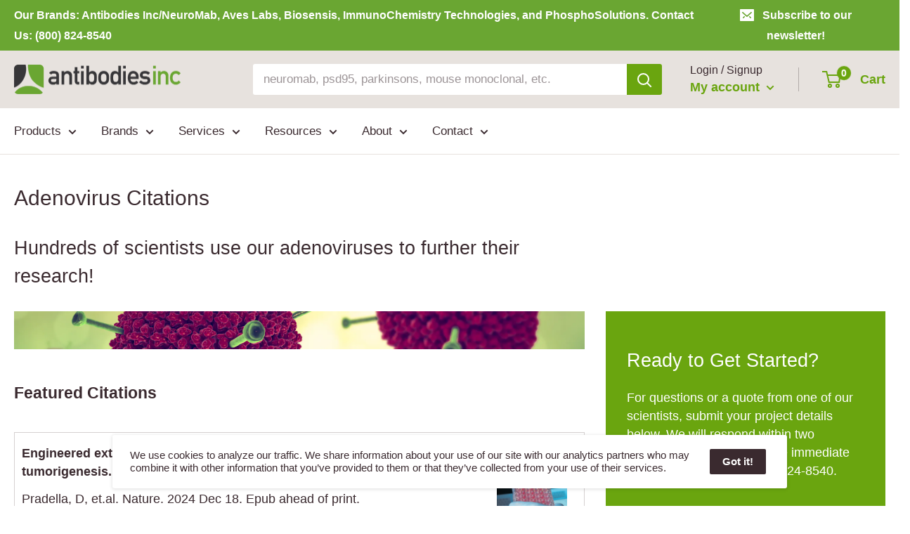

--- FILE ---
content_type: text/html; charset=utf-8
request_url: https://www.antibodiesinc.com/pages/adenovirus-citations
body_size: 76351
content:















<!doctype html>
<html class="no-js" lang="en">
  <head>
    <meta charset="utf-8">
    <title>Adenovirus Citations</title>
    <meta name="description" content="Our adenovirus service has been cited hundreds of times. Check out the work of researchers like you who have put their trust in us!">
    <meta name="viewport" content="width=device-width, initial-scale=1.0, height=device-height, minimum-scale=1.0, maximum-scale=5.0">
    <meta name="theme-color" content="#3a2a2f">
    <link rel="canonical" href="https://www.antibodiesinc.com/pages/adenovirus-citations">
    <link rel="preload" as="style" href="//www.antibodiesinc.com/cdn/shop/t/4/assets/theme.css?v=56943046493011607681764718838">
    <link rel="preload" as="style" href="//www.antibodiesinc.com/cdn/shop/t/4/assets/custom.css?v=18640816701091501141765822057">
    <link rel="preload" as="script" href="//www.antibodiesinc.com/cdn/shop/t/4/assets/theme.min.js?v=23300082148322647601642697819">
    <link rel="preconnect" href="https://cdn.shopify.com">
    <link rel="preconnect" href="https://fonts.shopifycdn.com">
    <link rel="dns-prefetch" href="https://productreviews.shopifycdn.com">
    <link rel="dns-prefetch" href="https://ajax.googleapis.com">
    <link rel="dns-prefetch" href="https://maps.googleapis.com">
    <link rel="dns-prefetch" href="https://maps.gstatic.com">
    <link rel="shortcut icon" href="//www.antibodiesinc.com/cdn/shop/files/logo-antibodies-incorporated-96x96-favicon_96x96.png?v=1622150232" type="image/png">
    <meta property="og:type" content="website">
    <meta property="og:title" content="Adenovirus Citations">
    <meta property="og:description" content="Our adenovirus service has been cited hundreds of times. Check out the work of researchers like you who have put their trust in us!">
    <meta property="og:url" content="https://www.antibodiesinc.com/pages/adenovirus-citations">
    <meta property="og:site_name" content="Antibodies Incorporated">
    <meta name="twitter:card" content="summary">
    <meta name="twitter:title" content="Adenovirus Citations">
    <meta name="twitter:description" content="Our adenovirus service has been cited hundreds of times. Check out the work of researchers like you who have put their trust in us!">
    <link rel="preload" href="" as="font" type="font/woff2" crossorigin>
<link rel="preload" href="" as="font" type="font/woff2" crossorigin>

<style>
  
  


  
  
  

  :root {
    --default-text-font-size : 15px;
    --base-text-font-size    : 17px;
    --heading-font-family    : Helvetica, Arial, sans-serif;
    --heading-font-weight    : 400;
    --heading-font-style     : normal;
    --text-font-family       : Helvetica, Arial, sans-serif;
    --text-font-weight       : 400;
    --text-font-style        : normal;
    --text-font-bolder-weight: bolder;
    --text-link-decoration   : underline;

    --text-color               : #3a2a2f;
    --text-color-rgb           : 58, 42, 47;
    --heading-color            : #3a2a2f;
    --border-color             : #e7e2de;
    --border-color-rgb         : 231, 226, 222;
    --form-border-color        : #dcd5cf;
    --accent-color             : #3a2a2f;
    --accent-color-rgb         : 58, 42, 47;
    --link-color               : #529100;
    --link-color-hover         : #274500;
    --background               : #ffffff;
    --secondary-background     : #ffffff;
    --secondary-background-rgb : 255, 255, 255;
    --accent-background        : rgba(58, 42, 47, 0.08);

    --input-background: #ffffff;

    --error-color       : #f71b1b;
    --error-background  : rgba(247, 27, 27, 0.07);
    --success-color     : #6aa50f;
    --success-background: rgba(106, 165, 15, 0.11);

    --section-border    : none;
      
      
    --primary-button-background      : #d13602;
    --primary-button-background-rgb  : 209, 54, 2;
    --primary-button-text-color      : #ffffff;
    --secondary-button-background    : #3a2a2f;
    --secondary-button-background-rgb: 58, 42, 47;
    --secondary-button-text-color    : #ffffff;

    --header-background      : #e7e2de;
    --header-text-color      : #6aa50f;
    --header-light-text-color: #3a2a2f;
    --header-border-color    : rgba(58, 42, 47, 0.3);
    --header-accent-color    : #6aa50f;

    --footer-background-color:    #f7f4f2;
    --footer-heading-text-color:  #3a2a2f;
    --footer-body-text-color:     #3a2a2f;
    --footer-body-text-color-rgb: 58, 42, 47;
    --footer-accent-color:        #6aa50f;
    --footer-accent-color-rgb:    106, 165, 15;
    --footer-border:              none;
    
    --flickity-arrow-color: #bcaea3;--product-on-sale-accent           : #ee0000;
    --product-on-sale-accent-rgb       : 238, 0, 0;
    --product-on-sale-color            : #ffffff;
    --product-in-stock-color           : #6aa50f;
    --product-low-stock-color          : #ee0000;
    --product-sold-out-color           : #d1d1d4;
    --product-custom-label-1-background: #6aa50f;
    --product-custom-label-1-color     : #ffffff;
    --product-custom-label-2-background: #a95ebe;
    --product-custom-label-2-color     : #ffffff;
    --product-review-star-color        : #ffb647;

    --mobile-container-gutter : 20px;
    --desktop-container-gutter: 20px;

    /* Shopify related variables */
    --payment-terms-background-color: #ffffff;
  }
</style>

<script>
  // IE11 does not have support for CSS variables, so we have to polyfill them
  if (!(((window || {}).CSS || {}).supports && window.CSS.supports('(--a: 0)'))) {
    const script = document.createElement('script');
    script.type = 'text/javascript';
    script.src = 'https://cdn.jsdelivr.net/npm/css-vars-ponyfill@2';
    script.onload = function() {
      cssVars({});
    };

    document.getElementsByTagName('head')[0].appendChild(script);
  }
</script>






	<!-- Global site tag (gtag.js) - Google Analytics -->
	<script async src="https://www.googletagmanager.com/gtag/js?id=G-GE8E030QSD"></script>
	<script>
  		window.dataLayer = window.dataLayer || [];
  		function gtag(){dataLayer.push(arguments);}
  		gtag('js', new Date());
		gtag('config', 'G-GE8E030QSD');
	</script>    
    
    <!-- Google tag (gtag.js) - Google Ads -->
    <script async src="https://www.googletagmanager.com/gtag/js?id=AW-663830689"></script>
    <script>
        window.dataLayer = window.dataLayer || [];
        function gtag(){dataLayer.push(arguments);}
        gtag('js', new Date());
        gtag('config', 'AW-663830689');
    </script>





<!-- SHOPIFY CONTENT_FOR_HEADER -->    
    
  <script>window.performance && window.performance.mark && window.performance.mark('shopify.content_for_header.start');</script><meta name="google-site-verification" content="_DJa4iqJDdQGTIrfTF0p-qyILEjSmtwxrSoNTYtsBQs">
<meta id="shopify-digital-wallet" name="shopify-digital-wallet" content="/1488060475/digital_wallets/dialog">
<script async="async" src="/checkouts/internal/preloads.js?locale=en-US"></script>
<script id="shopify-features" type="application/json">{"accessToken":"43d5026e80e5c85563b3e12df1c67de4","betas":["rich-media-storefront-analytics"],"domain":"www.antibodiesinc.com","predictiveSearch":true,"shopId":1488060475,"locale":"en"}</script>
<script>var Shopify = Shopify || {};
Shopify.shop = "antibodies.myshopify.com";
Shopify.locale = "en";
Shopify.currency = {"active":"USD","rate":"1.0"};
Shopify.country = "US";
Shopify.theme = {"name":"Janel Life Sciences","id":122882162848,"schema_name":"Warehouse","schema_version":"1.18.0","theme_store_id":871,"role":"main"};
Shopify.theme.handle = "null";
Shopify.theme.style = {"id":null,"handle":null};
Shopify.cdnHost = "www.antibodiesinc.com/cdn";
Shopify.routes = Shopify.routes || {};
Shopify.routes.root = "/";</script>
<script type="module">!function(o){(o.Shopify=o.Shopify||{}).modules=!0}(window);</script>
<script>!function(o){function n(){var o=[];function n(){o.push(Array.prototype.slice.apply(arguments))}return n.q=o,n}var t=o.Shopify=o.Shopify||{};t.loadFeatures=n(),t.autoloadFeatures=n()}(window);</script>
<script id="shop-js-analytics" type="application/json">{"pageType":"page"}</script>
<script defer="defer" async type="module" src="//www.antibodiesinc.com/cdn/shopifycloud/shop-js/modules/v2/client.init-shop-cart-sync_CG-L-Qzi.en.esm.js"></script>
<script defer="defer" async type="module" src="//www.antibodiesinc.com/cdn/shopifycloud/shop-js/modules/v2/chunk.common_B8yXDTDb.esm.js"></script>
<script type="module">
  await import("//www.antibodiesinc.com/cdn/shopifycloud/shop-js/modules/v2/client.init-shop-cart-sync_CG-L-Qzi.en.esm.js");
await import("//www.antibodiesinc.com/cdn/shopifycloud/shop-js/modules/v2/chunk.common_B8yXDTDb.esm.js");

  window.Shopify.SignInWithShop?.initShopCartSync?.({"fedCMEnabled":true,"windoidEnabled":true});

</script>
<script>(function() {
  var isLoaded = false;
  function asyncLoad() {
    if (isLoaded) return;
    isLoaded = true;
    var urls = ["https:\/\/na.shgcdn3.com\/collector.js?shop=antibodies.myshopify.com"];
    for (var i = 0; i < urls.length; i++) {
      var s = document.createElement('script');
      s.type = 'text/javascript';
      s.async = true;
      s.src = urls[i];
      var x = document.getElementsByTagName('script')[0];
      x.parentNode.insertBefore(s, x);
    }
  };
  if(window.attachEvent) {
    window.attachEvent('onload', asyncLoad);
  } else {
    window.addEventListener('load', asyncLoad, false);
  }
})();</script>
<script id="__st">var __st={"a":1488060475,"offset":-28800,"reqid":"115e5b5c-9013-4aac-9fcd-f56ef8ff7966-1768088358","pageurl":"www.antibodiesinc.com\/pages\/adenovirus-citations","s":"pages-107338105062","u":"c9873e9e4692","p":"page","rtyp":"page","rid":107338105062};</script>
<script>window.ShopifyPaypalV4VisibilityTracking = true;</script>
<script id="captcha-bootstrap">!function(){'use strict';const t='contact',e='account',n='new_comment',o=[[t,t],['blogs',n],['comments',n],[t,'customer']],c=[[e,'customer_login'],[e,'guest_login'],[e,'recover_customer_password'],[e,'create_customer']],r=t=>t.map((([t,e])=>`form[action*='/${t}']:not([data-nocaptcha='true']) input[name='form_type'][value='${e}']`)).join(','),a=t=>()=>t?[...document.querySelectorAll(t)].map((t=>t.form)):[];function s(){const t=[...o],e=r(t);return a(e)}const i='password',u='form_key',d=['recaptcha-v3-token','g-recaptcha-response','h-captcha-response',i],f=()=>{try{return window.sessionStorage}catch{return}},m='__shopify_v',_=t=>t.elements[u];function p(t,e,n=!1){try{const o=window.sessionStorage,c=JSON.parse(o.getItem(e)),{data:r}=function(t){const{data:e,action:n}=t;return t[m]||n?{data:e,action:n}:{data:t,action:n}}(c);for(const[e,n]of Object.entries(r))t.elements[e]&&(t.elements[e].value=n);n&&o.removeItem(e)}catch(o){console.error('form repopulation failed',{error:o})}}const l='form_type',E='cptcha';function T(t){t.dataset[E]=!0}const w=window,h=w.document,L='Shopify',v='ce_forms',y='captcha';let A=!1;((t,e)=>{const n=(g='f06e6c50-85a8-45c8-87d0-21a2b65856fe',I='https://cdn.shopify.com/shopifycloud/storefront-forms-hcaptcha/ce_storefront_forms_captcha_hcaptcha.v1.5.2.iife.js',D={infoText:'Protected by hCaptcha',privacyText:'Privacy',termsText:'Terms'},(t,e,n)=>{const o=w[L][v],c=o.bindForm;if(c)return c(t,g,e,D).then(n);var r;o.q.push([[t,g,e,D],n]),r=I,A||(h.body.append(Object.assign(h.createElement('script'),{id:'captcha-provider',async:!0,src:r})),A=!0)});var g,I,D;w[L]=w[L]||{},w[L][v]=w[L][v]||{},w[L][v].q=[],w[L][y]=w[L][y]||{},w[L][y].protect=function(t,e){n(t,void 0,e),T(t)},Object.freeze(w[L][y]),function(t,e,n,w,h,L){const[v,y,A,g]=function(t,e,n){const i=e?o:[],u=t?c:[],d=[...i,...u],f=r(d),m=r(i),_=r(d.filter((([t,e])=>n.includes(e))));return[a(f),a(m),a(_),s()]}(w,h,L),I=t=>{const e=t.target;return e instanceof HTMLFormElement?e:e&&e.form},D=t=>v().includes(t);t.addEventListener('submit',(t=>{const e=I(t);if(!e)return;const n=D(e)&&!e.dataset.hcaptchaBound&&!e.dataset.recaptchaBound,o=_(e),c=g().includes(e)&&(!o||!o.value);(n||c)&&t.preventDefault(),c&&!n&&(function(t){try{if(!f())return;!function(t){const e=f();if(!e)return;const n=_(t);if(!n)return;const o=n.value;o&&e.removeItem(o)}(t);const e=Array.from(Array(32),(()=>Math.random().toString(36)[2])).join('');!function(t,e){_(t)||t.append(Object.assign(document.createElement('input'),{type:'hidden',name:u})),t.elements[u].value=e}(t,e),function(t,e){const n=f();if(!n)return;const o=[...t.querySelectorAll(`input[type='${i}']`)].map((({name:t})=>t)),c=[...d,...o],r={};for(const[a,s]of new FormData(t).entries())c.includes(a)||(r[a]=s);n.setItem(e,JSON.stringify({[m]:1,action:t.action,data:r}))}(t,e)}catch(e){console.error('failed to persist form',e)}}(e),e.submit())}));const S=(t,e)=>{t&&!t.dataset[E]&&(n(t,e.some((e=>e===t))),T(t))};for(const o of['focusin','change'])t.addEventListener(o,(t=>{const e=I(t);D(e)&&S(e,y())}));const B=e.get('form_key'),M=e.get(l),P=B&&M;t.addEventListener('DOMContentLoaded',(()=>{const t=y();if(P)for(const e of t)e.elements[l].value===M&&p(e,B);[...new Set([...A(),...v().filter((t=>'true'===t.dataset.shopifyCaptcha))])].forEach((e=>S(e,t)))}))}(h,new URLSearchParams(w.location.search),n,t,e,['guest_login'])})(!0,!0)}();</script>
<script integrity="sha256-4kQ18oKyAcykRKYeNunJcIwy7WH5gtpwJnB7kiuLZ1E=" data-source-attribution="shopify.loadfeatures" defer="defer" src="//www.antibodiesinc.com/cdn/shopifycloud/storefront/assets/storefront/load_feature-a0a9edcb.js" crossorigin="anonymous"></script>
<script data-source-attribution="shopify.dynamic_checkout.dynamic.init">var Shopify=Shopify||{};Shopify.PaymentButton=Shopify.PaymentButton||{isStorefrontPortableWallets:!0,init:function(){window.Shopify.PaymentButton.init=function(){};var t=document.createElement("script");t.src="https://www.antibodiesinc.com/cdn/shopifycloud/portable-wallets/latest/portable-wallets.en.js",t.type="module",document.head.appendChild(t)}};
</script>
<script data-source-attribution="shopify.dynamic_checkout.buyer_consent">
  function portableWalletsHideBuyerConsent(e){var t=document.getElementById("shopify-buyer-consent"),n=document.getElementById("shopify-subscription-policy-button");t&&n&&(t.classList.add("hidden"),t.setAttribute("aria-hidden","true"),n.removeEventListener("click",e))}function portableWalletsShowBuyerConsent(e){var t=document.getElementById("shopify-buyer-consent"),n=document.getElementById("shopify-subscription-policy-button");t&&n&&(t.classList.remove("hidden"),t.removeAttribute("aria-hidden"),n.addEventListener("click",e))}window.Shopify?.PaymentButton&&(window.Shopify.PaymentButton.hideBuyerConsent=portableWalletsHideBuyerConsent,window.Shopify.PaymentButton.showBuyerConsent=portableWalletsShowBuyerConsent);
</script>
<script data-source-attribution="shopify.dynamic_checkout.cart.bootstrap">document.addEventListener("DOMContentLoaded",(function(){function t(){return document.querySelector("shopify-accelerated-checkout-cart, shopify-accelerated-checkout")}if(t())Shopify.PaymentButton.init();else{new MutationObserver((function(e,n){t()&&(Shopify.PaymentButton.init(),n.disconnect())})).observe(document.body,{childList:!0,subtree:!0})}}));
</script>

<script>window.performance && window.performance.mark && window.performance.mark('shopify.content_for_header.end');</script>
  



  <script type="text/javascript">
    window.__shgProducts = window.__shgProducts || {};
    
      
      
    
  </script>



  <script type="text/javascript">
    
      window.__shgMoneyFormat = window.__shgMoneyFormat || {"USD":{"currency":"USD","currency_symbol":"$","currency_symbol_location":"left","decimal_places":2,"decimal_separator":".","thousands_separator":","}};
    
    window.__shgCurrentCurrencyCode = window.__shgCurrentCurrencyCode || {
      currency: "USD",
      currency_symbol: "$",
      decimal_separator: ".",
      thousands_separator: ",",
      decimal_places: 2,
      currency_symbol_location: "left"
    };
  </script>



<!-- /SHOPIFY CONTENT_FOR_HEADER -->





    <link rel="stylesheet" href="//www.antibodiesinc.com/cdn/shop/t/4/assets/theme.css?v=56943046493011607681764718838">
    <link rel="stylesheet" href="//www.antibodiesinc.com/cdn/shop/t/4/assets/custom.css?v=18640816701091501141765822057">

    
    


  <script type="application/ld+json">
  {
    "@context": "http://schema.org",
    "@type": "BreadcrumbList",
  "itemListElement": [{
      "@type": "ListItem",
      "position": 1,
      "name": "Home",
      "item": "https://www.antibodiesinc.com"
    },{
          "@type": "ListItem",
          "position": 2,
          "name": "Adenovirus Citations",
          "item": "https://www.antibodiesinc.com/pages/adenovirus-citations"
        }]
  }
  </script>

    <script>
    // This allows to expose several variables to the global scope, to be used in scripts
    window.theme = {
      pageType: "page",
      cartCount: 0,
      moneyFormat: "${{amount}}",
      moneyWithCurrencyFormat: "${{amount}}",
      showDiscount: false,
      discountMode: "percentage",
      searchMode: "product,article,page",
      cartType: "drawer"
    };
    window.routes = {
      rootUrl: "\/",
      rootUrlWithoutSlash: '',
      cartUrl: "\/cart",
      cartAddUrl: "\/cart\/add",
      cartChangeUrl: "\/cart\/change",
      searchUrl: "\/search",
      productRecommendationsUrl: "\/recommendations\/products"
    };
    window.languages = {
      productRegularPrice: "Regular price",
      productSalePrice: "Sale price",
      collectionOnSaleLabel: "Save {{savings}}",
      productFormUnavailable: "Unavailable",
      productFormAddToCart: "Add to cart",
      productFormSoldOut: "Sold out",
      productAdded: "Product has been added to your cart",
      productAddedShort: "Added!",
      shippingEstimatorNoResults: "No shipping could be found for your address.",
      shippingEstimatorOneResult: "There is one shipping rate for your address:",
      shippingEstimatorMultipleResults: "There are {{count}} shipping rates for your address:",
      shippingEstimatorErrors: "There are some errors:"
    };
    window.lazySizesConfig = {
      loadHidden: false,
      hFac: 0.8,
      expFactor: 3,
      customMedia: {
        '--phone': '(max-width: 640px)',
        '--tablet': '(min-width: 641px) and (max-width: 1023px)',
        '--lap': '(min-width: 1024px)'
      }
    };
    document.documentElement.className = document.documentElement.className.replace('no-js', 'js');
    </script>
    <script src="https://cdnjs.cloudflare.com/ajax/libs/jquery/3.2.1/jquery.min.js"></script>
    <script src="https://www.google.com/recaptcha/api.js"></script>
    <script src="//www.antibodiesinc.com/cdn/shop/t/4/assets/theme.min.js?v=23300082148322647601642697819" defer></script>
    <script src="//www.antibodiesinc.com/cdn/shop/t/4/assets/custom.js?v=21740577852268306861643606300" defer></script>
    <script>
    (function () {
      window.onpageshow = function() {
       // Force refresh the cart content onpageshow, as most browsers will serve a cache copy
       document.documentElement.dispatchEvent(new CustomEvent('cart:refresh', {
         bubbles: true,
         detail: {scrollToTop: false}
       }));
      };
    })();
    </script>
    <!-- ALGOLIA -->
    <script src="//www.antibodiesinc.com/cdn/shop/t/4/assets/algolia_config.js?v=88781537051236054951767893451" type="text/javascript"></script>
    <script src="https://cdn.jsdelivr.net/npm/algoliasearch@4.5.1/dist/algoliasearch-lite.umd.js" integrity="sha256-EXPXz4W6pQgfYY3yTpnDa3OH8/EPn16ciVsPQ/ypsjk=" crossorigin="anonymous"></script>
    <script src="https://cdn.jsdelivr.net/npm/instantsearch.js@4.8.3/dist/instantsearch.production.min.js" integrity="sha256-LAGhRRdtVoD6RLo2qDQsU2mp+XVSciKRC8XPOBWmofM=" crossorigin="anonymous"></script>
    <script src="https://cdn.jsdelivr.net/npm/hogan.js@3.0.2/dist/hogan-3.0.2.min.js" integrity="sha256-jIAAmB65ff5CEFvV6DRfRWjHFwqq+AHeV4le8f8PYp4=" crossorigin="anonymous"></script>
    <script src="https://cdn.jsdelivr.net/npm/autocomplete.js@0.37.1/dist/autocomplete.min.js" integrity="sha256-YVWQosorZnr6fALvOW9VALYuInld27RkSPkElGBdCaU=" crossorigin="anonymous"></script>
    <script src="https://cdn.jsdelivr.net/npm/search-insights@1.6.3/dist/search-insights.min.js" integrity="sha256-8r3eU2ketKjC+f59eAY6ejwSsgPjNY5Ca1yt67nz2TM=" crossorigin="anonymous"></script>
    <script type="text/template" id="template_algolia_money_format">
    ${{amount}}

    </script>
    <script type="text/template" id="template_algolia_current_collection_id">
    {
    "currentCollectionID": 
}

    </script>
    <script type="text/template" id="template_algolia_autocomplete">
    <div class="
  aa-columns-container

  [[# with.articles ]] aa-with-articles [[/ with.articles ]]
  [[^ with.articles ]] aa-without-articles [[/ with.articles ]]

  [[# with.collections ]] aa-with-collections [[/ with.collections ]]
  [[^ with.collections ]] aa-without-collections [[/ with.collections ]]

  [[# with.footer ]] aa-with-footer [[/ with.footer ]]
  [[^ with.footer ]] aa-without-footer [[/ with.footer ]]

  [[# with.poweredBy ]] aa-with-powered-by [[/ with.poweredBy ]]
  [[^ with.poweredBy ]] aa-without-powered-by [[/ with.poweredBy ]]

  [[# with.products ]] aa-with-products [[/ with.products ]]
  [[^ with.products ]] aa-without-products [[/ with.products ]]

  [[# with.pages ]] aa-with-pages [[/ with.pages ]]
  [[^ with.pages ]] aa-without-pages [[/ with.pages ]]
">
  <div class="aa-dataset-products aa-right-column"></div>

  <div class="aa-left-column">
    <div class="aa-collections">
      <div class="aa-collections-header">
        Collections
      </div>
      <div class="aa-dataset-collections"></div>
    </div>

    <div class="aa-articles">
      <div class="aa-articles-header">
        Blog posts
      </div>
      <div class="aa-dataset-articles"></div>
    </div>

    <div class="aa-pages">
      <div class="aa-pages-header">
        Pages
      </div>
      <div class="aa-dataset-pages"></div>
    </div>

    <div class="aa-powered-by">
      <a
        class="aa-powered-by-logo"
        href="https://www.algolia.com/?utm_source=shopify&utm_medium=link&utm_campaign=autocomplete-[[ storeName ]]"
      ></a>
    </div>
  </div>
</div>

    </script>
    <script type="text/template" id="template_algolia_autocomplete.css">
    .algolia-autocomplete {
  box-sizing: border-box;

  background: white;
  border: 1px solid #CCC;
  border-top: 2px solid [[ colors.main ]];

  z-index: 10000 !important;

  color: black;

  text-align: left;
}

.aa-dropdown-menu .aa-highlight {
  color: black;
  font-weight: bold;
}

.aa-dropdown-menu .aa-cursor {
  cursor: pointer;
  background: #f8f8f8;
}

/* Resets */
.aa-dropdown-menu div,
.aa-dropdown-menu p,
.aa-dropdown-menu span,
.aa-dropdown-menu a {
  box-sizing: border-box;

  margin: 0;
  padding: 0;

  line-height: 1;
  font-size: initial;
}

/* Links */
.aa-dropdown-menu a,
.aa-dropdown-menu a:hover,
.aa-dropdown-menu a:focus,
.aa-dropdown-menu a:active {
  font-weight: initial;
  font-style: initial;
  text-decoration: initial;

  color: [[ colors.main ]];
}

.aa-dropdown-menu a:hover,
.aa-dropdown-menu a:focus,
.aa-dropdown-menu a:active {
  text-decoration: underline;
}

/* Column layout */
.aa-dropdown-menu .aa-left-column,
.aa-dropdown-menu .aa-right-column {
  position: relative;

  padding: 24px 24px 0 24px;
}

.aa-dropdown-menu-size-xs .aa-left-column,
.aa-dropdown-menu-size-xs .aa-right-column,
.aa-dropdown-menu-size-sm .aa-left-column,
.aa-dropdown-menu-size-sm .aa-right-column {
  padding: 24px 12px 0 12px;
}

.aa-dropdown-menu .aa-with-powered-by .aa-left-column {
  padding-bottom: 48px;
}

.aa-dropdown-menu-size-xs .aa-left-column,
.aa-dropdown-menu-size-sm .aa-left-column {
  padding-top: 0;
  padding-bottom: 32px;
}

.aa-dropdown-menu-size-xs .aa-without-powered-by .aa-left-column,
.aa-dropdown-menu-size-sm .aa-without-powered-by .aa-left-column {
  padding-bottom: 0;
}

.aa-dropdown-menu-size-lg .aa-columns-container {
  direction: rtl;

  width: 100%;

  display: table;
  table-layout: fixed;
}

.aa-dropdown-menu-size-lg .aa-left-column,
.aa-dropdown-menu-size-lg .aa-right-column {
  display: table-cell;
  direction: ltr;
  vertical-align: top;
}

.aa-dropdown-menu-size-lg .aa-left-column {
  width: 30%;
}

.aa-dropdown-menu-size-lg .aa-without-articles.aa-without-collections .aa-left-column {
  display: none;
}

.aa-dropdown-menu-size-lg .aa-without-products .aa-left-column {
  width: 100%;
}

.aa-dropdown-menu-size-lg .aa-right-column {
  width: 70%;
  border-left: 1px solid #ebebeb;

  padding-bottom: 64px;
}

.aa-dropdown-menu-size-lg .aa-without-footer .aa-right-column {
  padding-bottom: 0;
}

.aa-dropdown-menu-size-lg .aa-without-articles.aa-without-collections .aa-right-column {
  width: 100%;
  border-left: none;
}

.aa-dropdown-menu-size-lg .aa-without-products .aa-right-column {
  display: none;
}

/* Products group */
.aa-dropdown-menu .aa-dataset-products .aa-suggestions:after {
  content: '';
  display: block;
  clear: both;
}

.aa-dropdown-menu .aa-without-products .aa-dataset-products {
  display: none;
}

.aa-dropdown-menu .aa-products-empty {
  margin-bottom: 16px;
}

.aa-dropdown-menu .aa-products-empty .aa-no-result {
  color: [[ colors.secondary ]];
}

.aa-dropdown-menu .aa-products-empty .aa-see-all {
  margin-top: 8px;
}

/* Product */
.aa-dropdown-menu .aa-dataset-products .aa-suggestion {
  float: left;

  width: 50%;

  margin-bottom: 16px;
  margin-top: -4px; /* -$v_padding */
}

.aa-dropdown-menu-size-xs .aa-dataset-products .aa-suggestion,
.aa-dropdown-menu-size-sm .aa-dataset-products .aa-suggestion {
  width: 100%;
}

.aa-dropdown-menu .aa-product {
  position: relative;
  min-height: 56px; /* $img_size + 2 * $v_padding */

  padding: 4px 16px; /* $v_padding, $h_padding */
}

.aa-dropdown-menu .aa-product-picture {
  position: absolute;

  width: 48px; /* $img_size */
  height: 48px; /* $img_size */

  top: 4px; /* $v_padding */
  left: 16px; /* $h_padding */

  background-position: center center;
  background-size: contain;
  background-repeat: no-repeat;
}

.aa-dropdown-menu .aa-product-text {
  margin-left: 64px; /* $img_size + $h_padding */
}

.aa-dropdown-menu-size-xs .aa-product {
  padding: 4px;
}

.aa-dropdown-menu-size-xs .aa-product-picture {
  display: none;
}

.aa-dropdown-menu-size-xs .aa-product-text {
  margin: 0;
}

.aa-dropdown-menu .aa-product-info {
  font-size: 0.85em;
  color: [[ colors.secondary ]];
}

.aa-dropdown-menu .aa-product-info .aa-highlight {
  font-size: 1em;
}

.aa-dropdown-menu .aa-product-price {
  color: [[ colors.main ]];
}

.aa-dropdown-menu .aa-product-title,
.aa-dropdown-menu .aa-product-info {
  width: 100%;

  margin-top: -0.4em;

  white-space: nowrap;
  overflow: hidden;
  text-overflow: ellipsis;

  line-height: 1.5;
}

/* Collections, Articles & Pages */
.aa-dropdown-menu .aa-without-collections .aa-collections {
  display: none;
}

.aa-dropdown-menu .aa-without-articles .aa-articles {
  display: none;
}

.aa-dropdown-menu .aa-without-pages .aa-pages {
  display: none;
}

.aa-dropdown-menu .aa-collections,
.aa-dropdown-menu .aa-articles,
.aa-dropdown-menu .aa-pages {
  margin-bottom: 24px;
}

.aa-dropdown-menu .aa-collections-empty .aa-no-result,
.aa-dropdown-menu .aa-articles-empty .aa-no-result,
.aa-dropdown-menu .aa-pages-empty .aa-no-result {
  opacity: 0.7;
}

.aa-dropdown-menu .aa-collections-header,
.aa-dropdown-menu .aa-articles-header,
.aa-dropdown-menu .aa-pages-header {
  margin-bottom: 8px;

  text-transform: uppercase;
  font-weight: bold;
  font-size: 0.8em;

  color: [[ colors.secondary ]];
}

.aa-dropdown-menu .aa-collection,
.aa-dropdown-menu .aa-article,
.aa-dropdown-menu .aa-page {
  padding: 4px;
}

/* Footer */

.aa-dropdown-menu .aa-footer {
  display: block;

  width: 100%;

  position: absolute;
  left: 0;
  bottom: 0;

  padding: 16px 48px;

  background-color: #f8f8f8;
}

.aa-dropdown-menu-size-xs .aa-footer,
.aa-dropdown-menu-size-sm .aa-footer,
.aa-dropdown-menu-size-md .aa-footer {
  display: none;
}

/* Powered By */

.aa-dropdown-menu .aa-without-powered-by .aa-powered-by {
  display: none;
}

.aa-dropdown-menu .aa-powered-by {
  width: 100%;

  position: absolute;
  left: 0;
  bottom: 16px;

  text-align: center;
  font-size: 0.8em;
  color: [[ colors.secondary ]];
}

.aa-dropdown-menu .aa-powered-by-logo {
  display: inline-block;

  width: 142px;
  height: 24px;

  margin-bottom: -6px;

  background-position: center center;
  background-size: contain;
  background-repeat: no-repeat;
  background-image: url([data-uri]);
}

    </script>
    <script type="text/template" id="template_algolia_autocomplete_pages_empty">
      <div class="aa-pages-empty">
  <div class="aa-no-result">
    [[ translations.noPageFound ]]
  </div>
</div>

    </script>
    <script type="text/template" id="template_algolia_autocomplete_page">
      <div class="aa-page">
  <div class="aa-picture" style="background-image: url('[[# helpers.iconImage ]][[/ helpers.iconImage ]]')"></div>
  <div class="aa-text">
    <span class="aa-title">[[& _highlightResult.title.value ]]</span>
  </div>
</div>

    </script>
    <script type="text/template" id="template_algolia_autocomplete_collection">
      <div class="aa-collection">
  <div class="aa-picture" style="background-image: url('[[# helpers.iconImage ]][[/ helpers.iconImage ]]')"></div>
  <div class="aa-text">
    <span class="aa-title">[[& _highlightResult.title.value ]]</span>
  </div>
</div>

    </script>
    <script type="text/template" id="template_algolia_autocomplete_collections_empty">
      <div class="aa-collections-empty">
  <div class="aa-no-result">
    [[ translations.noCollectionFound ]]
  </div>
</div>

    </script>
    <script type="text/template" id="template_algolia_autocomplete_article">
      <div class="aa-article">
  <div class="aa-text">
    <span class="aa-title">[[& _highlightResult.title.value ]]</span>
  </div>
</div>

    </script>
    <script type="text/template" id="template_algolia_autocomplete_articles_empty">
      <div class="aa-articles-empty">
  <div class="aa-no-result">
    No article found
  </div>
</div>

    </script>
    <script type="text/template" id="template_algolia_autocomplete_product">
      <div data-algolia-index="[[ _index ]]" data-algolia-position="[[ _position ]]" data-algolia-queryid="[[ queryID ]]" data-algolia-objectid="[[ objectID ]]" class="aa-product">
  <div class="aa-product-picture" style="background-image: url('[[# helpers.thumbImage ]][[/ helpers.thumbImage ]]')"></div>
  <div class="aa-product-text">
    <p class="aa-product-title">
      [[# helpers.fullHTMLTitle ]][[/ helpers.fullHTMLTitle ]]
    </p>
    <p class="aa-product-info">
      [[# product_type ]]
        [[& _highlightResult.product_type.value ]]
      [[/ product_type ]]
      [[# vendor ]]
        [[# helpers.by ]] [[& _highlightResult.vendor.value ]] [[/ helpers.by ]]
      [[/ vendor ]]
    </p>
    <p class="aa-product-price">
      [[# helpers.autocompletePrice ]][[/ helpers.autocompletePrice ]]
    </p>
  </div>
</div>

    </script>
    <script type="text/template" id="template_algolia_autocomplete_products_empty">
      <div class="aa-products-empty">
  <p class="aa-no-result">
    [[# helpers.no_result_for ]] "[[ query ]]" [[/ helpers.no_result_for]]
  </p>

  <p class="aa-see-all">
    <a href="/search?q=">
      [[ translations.allProducts ]]
    </a>
  </p>
</div>

    </script>
    <script type="text/template" id="template_algolia_autocomplete_footer">
      <div class="aa-footer">
  [[ translations.allProducts ]]
  <a class="aa-footer-link" href="/search?q=[[ query ]]">
    [[ translations.matching ]]
    <span class="aa-query">
      "[[ query ]]"
    </span>
  </a>
  (<span class="aa-nbhits">[[# helpers.formatNumber ]][[ nbHits ]][[/ helpers.formatNumber ]]</span>)
</div>

    </script>
    <script type="text/template" id="template_algolia_instant_search">
            <!-- PAGE HEADING -->
      <div class="container--flush">

        <!-- BREADCRUMBS TEST
        <div class="page__sub-header">
          <nav aria-label="Breadcrumb" class="breadcrumb">
            <ol class="breadcrumb__list" role="list">
              <li class="breadcrumb__item">
                <a class="breadcrumb__link link" href="/">Home</a><svg focusable="false" class="icon icon--arrow-right" viewBox="0 0 8 12" role="presentation">
      <path stroke="currentColor" stroke-width="2" d="M2 2l4 4-4 4" fill="none" stroke-linecap="square"></path>
    </svg></li>
              <li class="breadcrumb__item">        
                <a class="breadcrumb__link link" href="/search">Products</a><svg focusable="false" class="icon icon--arrow-right" viewBox="0 0 8 12" role="presentation">
      <path stroke="currentColor" stroke-width="2" d="M2 2l4 4-4 4" fill="none" stroke-linecap="square"></path>
    </svg></li>
              <li class="breadcrumb__item"><a class="breadcrumb__link link" href="/collections/all">All products</a><svg focusable="false" class="icon icon--arrow-right" viewBox="0 0 8 12" role="presentation">
      <path stroke="currentColor" stroke-width="2" d="M2 2l4 4-4 4" fill="none" stroke-linecap="square"></path>
    </svg></li>
              <li class="breadcrumb__item">
                <span class="breadcrumb__link" aria-current="page"></span>
              </li>
            </ol>
          </nav></div>
         /BREADCRUMBS -->

        <!-- PAGE TITLE -->   
        <div class="collection-page-header">
          <h1 class="page__title heading h1">Catalog Search
          </h1>
        </div>
        <!-- /PAGE TITLE -->           

      </div>
      <!-- /PAGE HEADING -->

      <!-- SEARCH / FILTER -->
      <div class="container--flush">
        <div class="ais-page">
          <div class="ais-facets-button">
            Show filters
          </div>
          <div class="ais-facets">
            <h2>Filters</h2>
            <div class="ais-input">
<!--       
            <div class="ais-input--label">
              [[ translations.search ]]
            </div>
-->
            <div class="ais-search-box-container"></div>
            <div class="ais-input-button">
              <div class="ais-clear-input-icon"></div>
<!--
              <a title="Search by Algolia - Click to know more" href="https://www.algolia.com/?utm_source=shopify&utm_medium=link&utm_campaign=instantsearch-[[ storeName ]]">
-->
              <div class="ais-algolia-icon"></div>
<!--
              </a>
-->
            </div>
          </div>

        <div class="ais-facet-disjunctive ais-facet-vendor ais-facetPanel">
          <div class="ais-facet--header ais-header">
            Brand
            <button class="ais-Panel-collapseButton" aria-expanded="true">
             <span>
               <svg xmlns="http://www.w3.org/2000/svg" width="13" height="13">
                 <path fill="#21243d" d="M0 6h13v1H0z" fill-rule="evenodd"></path>
               </svg>
             </span>
            </button>
          </div>
          <div class="ais-facet-vendor-container ais-facet--collapsible"></div>
        </div>
        
          <div class="ais-facet-hidden ais-facet-product_type ais-facetPanel">
          <div class="ais-facet--header ais-header">
            Product Type
            <button class="ais-Panel-collapseButton" aria-expanded="true">
             <span>
               <svg xmlns="http://www.w3.org/2000/svg" width="13" height="13">
                 <path fill="#21243d" d="M0 6h13v1H0z" fill-rule="evenodd"></path>
               </svg>
             </span>
            </button>
          </div>
          <div class="ais-facet-product_type-container ais-facet--collapsible"></div>
        </div>

          <div class="ais-facet-disjunctive ais-facet-clonality ais-facetPanel">
          <div class="ais-facet--header ais-header">
            Clonality
            <button class="ais-Panel-collapseButton" aria-expanded="true">
             <span>
               <svg xmlns="http://www.w3.org/2000/svg" width="13" height="13">
                 <path fill="#21243d" d="M0 6h13v1H0z" fill-rule="evenodd"></path>
               </svg>
             </span>
            </button>
          </div>
          <div class="ais-facet-clonality-container ais-facet--collapsible"></div>
        </div>

            
        <div class="ais-facet-hidden ais-facet-named_tags.ko ais-facetPanel">
          <div class="ais-named_tags-ko-container"></div>
        </div>
            
       <div class="ais-facet-disjunctive ais-facet-named_tags.conj ais-facetPanel" style="display: none;">
          <div class="ais-facet--header ais-header">
            Conjugates and Formulations
            <button class="ais-Panel-collapseButton" aria-expanded="true">
             <span>
               <svg xmlns="http://www.w3.org/2000/svg" width="13" height="13">
                 <path fill="#21243d" d="M0 6h13v1H0z" fill-rule="evenodd"></path>
               </svg>
             </span>
            </button>
          </div>
          <div id="conj-facet"  class="ais-facet-named_tags.conj-container ais-facet--collapsible"></div>
        </div>
          
  
        <div class="ais-facet-hidden ais-facet-named_tags.trial_size ais-facetPanel">
          <div class="ais-named_tags-trial_size-container"></div>
        </div>

        <div class="ais-facet-hidden ais-facet-named_tags.phosphospecific ais-facetPanel">
          <div class="ais-named_tags-phosphospecific-container"></div>
        </div>
        
        <div class="ais-facet-hidden ais-facet-named_tags.pan ais-facetPanel">
          <div class="ais-named_tags-pan-container"></div>
        </div>
        
        <div class="ais-facet-disjunctive ais-facet-named_tags.host ais-facetPanel" style="display: none;">
          <div class="ais-facet--header ais-header">
            Host
            <button class="ais-Panel-collapseButton" aria-expanded="true">
             <span>
               <svg xmlns="http://www.w3.org/2000/svg" width="13" height="13">
                 <path fill="#21243d" d="M0 6h13v1H0z" fill-rule="evenodd"></path>
               </svg>
             </span>
            </button>
          </div>
          <div class="ais-facet-named_tags.host-container ais-facet--collapsible"></div>
        </div>

        <div class="ais-facet-disjunctive ais-facet-named_tags.app ais-facetPanel" style="display: none;">
          <div class="ais-facet--header ais-header">
            Applications
            <button class="ais-Panel-collapseButton" aria-expanded="true">
             <span>
               <svg xmlns="http://www.w3.org/2000/svg" width="13" height="13">
                 <path fill="#21243d" d="M0 6h13v1H0z" fill-rule="evenodd"></path>
               </svg>
             </span>
            </button>
          </div>
          <div class="ais-facet-named_tags.app-container ais-facet--collapsible"></div>
        </div>

        <div class="ais-facet-disjunctive ais-facet-named_tags.reactivity ais-facetPanel" style="display: none;">
          <div class="ais-facet--header ais-header">
            Species Reactivity
            <button class="ais-Panel-collapseButton" aria-expanded="true">
             <span>
               <svg xmlns="http://www.w3.org/2000/svg" width="13" height="13">
                 <path fill="#21243d" d="M0 6h13v1H0z" fill-rule="evenodd"></path>
               </svg>
             </span>
            </button>
          </div>
          <div class="ais-facet-named_tags.reactivity-container ais-facet--collapsible"></div>
        </div>

        <div class="ais-facet-hidden ais-facet-research_area ais-facetPanel">
          <div class="ais-facet--header ais-header">
            Research Area
            <button class="ais-Panel-collapseButton" aria-expanded="true">
             <span>
               <svg xmlns="http://www.w3.org/2000/svg" width="13" height="13">
                 <path fill="#21243d" d="M0 6h13v1H0z" fill-rule="evenodd"></path>
               </svg>
             </span>
            </button>
          </div>
          <div class="ais-research-area-container ais-facet--collapsible"></div>
        </div>        
       
        <div class="ais-facet-disjunctive ais-facet-named_tags.isotype ais-facetPanel" style="display: none;">
          <div class="ais-facet--header ais-header">
            Isotype
            <button class="ais-Panel-collapseButton" aria-expanded="true">
             <span>
               <svg xmlns="http://www.w3.org/2000/svg" width="13" height="13">
                 <path fill="#21243d" d="M0 6h13v1H0z" fill-rule="evenodd"></path>
               </svg>
             </span>
            </button>
          </div>
          <div class="ais-facet-named_tags.isotype-container ais-facet--collapsible"></div>
        </div>

        <div class="ais-facet-disjunctive ais-facet-named_tags.protein_species ais-facetPanel">
          <div class="ais-facet--header ais-header">
            Protein Species
            <button class="ais-Panel-collapseButton" aria-expanded="true">
             <span>
               <svg xmlns="http://www.w3.org/2000/svg" width="13" height="13">
                 <path fill="#21243d" d="M0 6h13v1H0z" fill-rule="evenodd"></path>
               </svg>
             </span>
            </button>
          </div>
          <div class="ais-facet-named_tags.protein_species-container ais-facet--collapsible"></div>
        </div>
        
        <div class="ais-facet-disjunctive ais-facet-named_tags.protein_type ais-facetPanel">
          <div class="ais-facet--header ais-header">
            Protein Type
            <button class="ais-Panel-collapseButton" aria-expanded="true">
             <span>
               <svg xmlns="http://www.w3.org/2000/svg" width="13" height="13">
                 <path fill="#21243d" d="M0 6h13v1H0z" fill-rule="evenodd"></path>
               </svg>
             </span>
            </button>
          </div>
          <div class="ais-facet-named_tags.protein_type-container ais-facet--collapsible"></div>
        </div>
    </div>
    <div class="ais-block">
      <h2>Results</h2>
      <div class="ais-stats-container"></div>
      <div class="ais-search-header">
        <div class="ais-current-refined-values-container"></div>
        <div class="clear-filters" data-layout="desktop">
          <div class="ais-clear-refinements-container"></div>
        </div>
 <!--
        <div class="ais-change-display">
          <span class="ais-change-display-block"><i class="fa fa-th-large"></i></span>
          <span class="ais-change-display-list ais-change-display-selected"><i class="fa fa-th-list"></i></span>
        </div>
 -->
<!--
        <div class="ais-sort">
        [[# multipleSortOrders ]]
        [[ translations.sortBy ]] <span class="ais-sort-orders-container"></span>
        [[/ multipleSortOrders ]]

        [[^ multipleSortOrders ]]
        [[ translations.sortBy ]] [[ translations.relevance ]]
        [[/ multipleSortOrders ]]
        </div>
 -->
      </div>
      <!-- SEARCH / FILTER -->
      
      <div class="ais-hits-container ais-results-as-list"></div>
      
    </div>
          
    <div class="ais-pagination-container"></div>

  </div>
</div>
    </script>
    <script type="text/template" id="template_algolia_instant_search.css">
      .ais-page {
//  margin-top: 25px;
}

.ais-page .aa-highlight {
  color: black;
  font-weight: bold;
}

/* Resets */
.ais-page div,
.ais-page p,
.ais-page span,
.ais-page a,
.ais-page ul,
.ais-page li,
.ais-page input {
  box-sizing: border-box;
  margin: 0;
  padding: 0;
  line-height: 1;
//  font-size: initial;
  list-style-type: none;
}




/* Links */
.ais-page .ais-link,
.ais-page a,
.ais-page a:hover,
.ais-page a:focus,
.ais-page a:active {
  font-weight: initial;
  font-style: initial;
  text-decoration: initial;
  cursor: pointer;
}

.ais-page a:hover,
.ais-page a:focus,
.ais-page a:active,
.ais-page .ais-link:hover {
//  text-decoration: underline;
}




/* Columns */
.ais-page .ais-facets {
  width: 25%;
  float: left;
  padding: 10px 10px 0 8px;
  position: relative;
  background: #e7e2de;
  border: 1px solid #d6d1cd;
  margin-bottom: 50px;
}

.ais-page h2 {
  margin: 0;
  font-size: 150%
}

.ais-page .ais-block {
  width: 75%;
  float: right;
  padding-top: 10px;
  padding-left: 30px;
  padding-bottom: 25px;
}

.ais-results-size-xs .ais-page .ais-facets,
.ais-results-size-xs .ais-page .ais-block,
.ais-results-size-sm .ais-page .ais-facets,
.ais-results-size-sm .ais-page .ais-block {
  width: 100%;
  padding-left: 0px;
}

.ais-page .ais-Pagination-list {
  clear: both;
}




/* Clear Filters Button */
.container-header {
  align-items: center;
  display: flex;
  justify-content: space-between;
  min-height: 80px;
}

.clear-filters {
  align-items: center;
  display: flex;
}

.ais-ClearRefinements, .ais-ClearRefinements-button {
    color: rgba(33, 36, 61, 0.7);
}




/* Refine button */
.ais-page .ais-facets-button {
  display: none;
  margin: 16px 0;
  padding: 8px;
//  border: 1px solid #e0e0e0;
  text-align: center;
  cursor: pointer;
  border-radius: 4px;
  background: var(--primary-button-background);
  color: #ffffff;
  font-weight: bold;
}

.ais-results-size-xs .ais-page .ais-facets-button,
.ais-results-size-sm .ais-page .ais-facets-button {
  display: block;
}

.ais-results-size-xs .ais-page .ais-facets,
.ais-results-size-sm .ais-page .ais-facets {
  display: none;
}

.ais-results-size-xs .ais-page .ais-facets__shown,
.ais-results-size-sm .ais-page .ais-facets__shown {
  display: block;
  padding: 10px 10px 0 8px;
}




/* Facets */
.ais-page .ais-facetPanel {
    border-top: 1px solid #d6d1cd;
    padding-bottom: 1rem;
    padding-top: 1rem;
}




/* Collapse Button */
.ais-page .ais-facetPanel-collapseButton {
    background: none;
    border: none;
    cursor: pointer;
    padding: 0;
    position: absolute;
    right: 0;
}

.ais-page .ais-facetPanel--collapsed .ais-facetPanel-body {
  display: none;
}

.ais-page .ais-facet {
//  border-top: 1px solid #e0e0e0;
//  border-width: 0 1px 1px;
//  margin-bottom: 16px;
//  padding-top: 8px;
//  padding-bottom: 8px;
  color: [[ colors.secondary ]];
}

.ais-page .ais-facetPanel-hidden {
  display: none;
}

.ais-page .ais-facet a,
.ais-page .ais-facet a:hover,
.ais-page .ais-facet a:focus,
.ais-page .ais-facet a:active,
.ais-page .ais-HierarchicalMenu-label {
  color: [[ colors.secondary ]];
}

.ais-page .ais-facet--header {
  color: [[ colors.secondary ]];
  line-height: 1.6;
  font-weight: bold;
}

.ais-page .ais-facet--body {
//  padding: 8px;
}

.ais-page .ais-facet--item {
  position: relative;
  width: 100%;
  padding: 6px 0px;
  cursor: pointer;
}

.ais-page .ais-facet--label {
  display: inline-block;
//  margin-top: -0.15em;
//  margin-bottom: -0.15em;
  width: 100%;
  white-space: nowrap;
//  overflow: hidden;
  text-overflow: ellipsis;
  cursor: pointer;
//  line-height: 1;
}

.ais-page .ais-RefinementList-item--selected {
  font-weight: bold;
}

.ais-page .ais-RefinementList-item--selected,
.ais-page .ais-facet--item:hover {
//  margin-left: -8px;
//  padding-left: 4px;
//  padding-right: 42px;
//  border-left: 4px solid [[ colors.main ]];
}

.ais-page .ais-RefinementList-item--selected .ais-facet--count,
.ais-page .ais-facet--item:hover .ais-facet--count {
  right: -8px;
}

.ais-RefinementList-checkbox {
    -webkit-appearance: none;
    -moz-appearance: none;
    appearance: none;
    background-color: rgba(65,66,71,.08);
    border: none;
    border-radius: 2px;
    height: 1rem;
    margin: 0 1rem 0 0;
    position: relative;
    width: 1rem;
}




/* Hit Counters */
.ais-page .ais-facet--count,
.ais-page .ais-HierarchicalMenu-count,
.ais-page .ais-Menu-count,
.ais-page .ais-RatingMenu-count,
.ais-page .ais-RefinementList-count,
.ais-page .ais-ToggleRefinement-count {
    align-items:    center;
    background-color: rgba(65,66,71,.08);
    border-radius: 4px;
    color: rgba(33,36,61,.8);
//    display: flex;
    font-size: .64rem;
    font-weight: 600;
    letter-spacing: 1px;
    margin-left: 8px;
    padding: 4px;
}

.ais-page .ais-CurrentRefinements {
  position: relative;
}

.ais-page .ais-CurrentRefinements--header {
  padding-right: 72px;
}

.ais-page .ais-clear-refinements-container {
//  position: absolute;
//  right: 11px;
//  top: 1px;
}

.ais-page .ais-ClearRefinements-button {
  border: 0;
  background: 0;
  color: #666;
}

.ais-page .ais-ClearRefinements-button:hover {
  text-decoration: underline;
}

.ais-page .ais-CurrentRefinements-label {
  display: table;
  width: 100%;
  margin: 4px 0;
  border: 1px solid #e0e0e0;
  cursor: pointer;
}

.ais-page .ais-CurrentRefinements-label:before {
  content: '\2a2f';
  display: table-cell;
  vertical-align: middle;
  width: 0;
  padding: 4px 6px;
  background: #e0e0e0;
}

.ais-page .ais-CurrentRefinements-label div {
  display: inline;
}

.ais-page .ais-CurrentRefinements-label > div {
  display: table-cell;
  vertical-align: middle;
  margin-top: -0.15em;
  margin-bottom: -0.15em;
  padding: 4px 6px;
  background: #f4f4f4;
  width: 100%;
  max-width: 1px;
  white-space: nowrap;
  overflow: hidden;
  text-overflow: ellipsis;
  line-height: 1.3;
}

.ais-page .ais-CurrentRefinements-label:hover {
  text-decoration: none;
}

.ais-page .ais-CurrentRefinements-label:hover > div {
  text-decoration: line-through;
}

.ais-page .ais-CurrentRefinements-label {
  font-weight: bold;
}

.ais-RangeSlider .rheostat-tooltip {
  display: none;
  background: transparent;
  position: absolute;
  font-size: 0.8em;
  transform: translate(-50%, -100%);
  left: 50%;
  line-height: 1.5em;
  text-align: center;
}







/* SELECTED REFINEMENTS */
.ais-page .ais-current-refined-values--item {
  display: inline-block;
  margin-right: 5px;
  margin-bottom: 5px;
  background: var(--primary-button-background);
  border-radius: 4px;
}

.ais-page .ais-current-refined-values--item a {
  color: #ffffff;
}

.ais-page .ais-current-refined-values--item a:hover {
  color: #ffffff;
}

.ais-page .ais-current-refined-values--link {
  display: inline-block;
//  width: 100%;
  margin: 4px 0;
//  border: 1px solid #e0e0e0;
//  cursor: pointer;
}

.ais-page .ais-current-refined-values--link:hover {
  text-decoration: none;
}

.ais-page .ais-current-refined-values--link:before {
  content: '\2a2f';
  display: inline-block;
  vertical-align: middle;
  width: 0;
  padding: 4px 6px;
//  background: #e0e0e0;
}

.ais-page .ais-current-refined-values--link div {
  display: inline-block;
}

.ais-page .ais-current-refined-values--link > div {
  display: inline-block;
  vertical-align: middle;
//  margin-top: -0.15em;
//  margin-bottom: -0.15em;
  padding: 4px 6px;
  color: #ffffff;
  background: var(--primary-button-background);
//  width: 100%;
//  max-width: 1px;
  white-space: nowrap;
// overflow: hidden;
//  text-overflow: ellipsis;
  line-height: 1.3;
}

.ais-page .ais-current-refined-values--link:hover > div {
//  text-decoration: line-through;
}

.ais-page .ais-current-refined-values--label {
  font-weight: bold;
}






.ais-RangeSlider .rheostat-handle:hover .rheostat-tooltip {
  display: block;
}

.ais-RangeSlider .rheostat-handle {
  background: #fff;
  border-radius: 50%;
  cursor: grab;
  height: 20px;
  outline: none;
  transform: translate(-50%, calc(-50% + -3px));
  border: 1px solid #ccc;
  width: 20px;
  z-index: 1;
}

.ais-RangeSlider .rheostat-value {
  padding-top: 15px;
  font-size: 0.8em;
  transform: translateX(-50%);
  position: absolute;
}

.ais-RangeSlider .rheostat-horizontal {
  cursor: pointer;
  margin: 16px 16px 24px;
}

.ais-RangeSlider .rheostat-background {
  background-color: rgba(65, 66, 71, 0.08);
  border: 1px solid #ddd;
  height: 6px;
}

.ais-RangeSlider .rheostat-progress {
  background-color: [[ colors.main ]];
  cursor: pointer;
  height: 4px;
  top: 1px;
  position: absolute;
}

.ais-RangeSlider .rheostat-marker-horizontal {
  background: #ddd;
  width: 1px;
  height: 5px;
  pointer-events: none;
}

.ais-RangeSlider .rheostat-marker-large {
  background: #ddd;
  width: 2px;
  height: 12px;
}









/* Hierarchical Menu */
.ais-page li.ais-HierarchicalMenu-item {
  margin-bottom: .5rem;
}

.ais-HierarchicalMenu-link::before {
    align-items: center;
    content: url("data:image/svg+xml;charset=utf-8,%3Csvg xmlns='http://www.w3.org/2000/svg' width='8' height='8'%3E%3Cpath fill='%2390919E' d='M0 4l4-4 4 4z'/%3E%3C/svg%3E");
    display: flex;
    height: 8px;
    justify-content: center;
    margin-right: 1rem;
    width: 8px;
}

.ais-HierarchicalMenu-link {
    align-items: center;
    display: flex;
}

.ais-HierarchicalMenu-link {
    padding-bottom: 2rem;
}

ul.ais-HierarchicalMenu-list {
    font-weight: 400;
    margin-top: .5rem;
}

.ais-HierarchicalMenu-list--child ul.ais-HierarchicalMenu-list {
    margin-left: 10px;
}









/* ToggleRefinement */

.ais-ToggleRefinement-label {
  display: flex;
  flex-direction: row-reverse;
  justify-content: space-between;
}

.ais-ToggleRefinement-checkbox {
  font: inherit;
  margin-left: 1rem;
  margin-right: 0;
  position: relative;
}

.ais-ToggleRefinement-checkbox {
    -webkit-appearance: none;
    -moz-appearance: none;
    appearance: none;
    background: rgba(65, 66, 71, 0.08);
    border: none;
    border-radius: 8px;
    cursor: pointer;
    height: 16px;
    margin-right: 16px;
    min-width: 30px;
    transition: background 150ms ease-out;
}

.ais-ToggleRefinement-checkbox:checked {
  background: var(--primary-button-background);
}

.ais-ToggleRefinement-checkbox:checked::before {
  color: var(--primary-button-background);
}

.ais-ToggleRefinement-checkbox::before {
  align-items: center;
  color: rgba(33, 36, 61, 0.32);
  content: 'No';
  display: flex;
  font-size: 0.8rem;
  height: 16px;
  position: absolute;
  right: 38px;
}

.ais-ToggleRefinement-checkbox:checked::before {
  content: 'Yes';
}

.ais-ToggleRefinement-checkbox::after {
  background-image: linear-gradient(to top, #f5f5fa, #fff);
  border-radius: 100%;
  box-shadow: 0 4px 11px 0 rgba(37, 44, 97, 0.15), 0 2px 3px 0 rgba(93, 100, 148, 0.2);
  content: '';
  height: 16px;
  position: absolute;
  transition: transform 150ms ease-out;
  width: 16px;
}

.ais-ToggleRefinement-checkbox:checked::after {
  transform: translateX(100%);
}

.ais-ToggleRefinement-count {
  display: none;
}









/* Checkbox Refinement */
.ais-RefinementList-item--selected .ais-RefinementList-checkbox::after {
    background-color: #fff;
    border-radius: 4px;
    content: '';
    height: 4px;
    left: 50%;
    position: absolute;
    top: 50%;
    transform: translateX(-2px) translateY(-2px);
    width: 4px;
}

.ais-RefinementList-item--selected .ais-RefinementList-checkbox {
  background-color: var(--primary-button-background);
}









/* Search box */
.ais-page .ais-input {
  display: table;
  width: 100%;
//  border: 1px solid #333333;
  background: #ffffff;
  margin: 10px 0;
  border-radius: 4px;
}

.ais-page .ais-input--label {
  display: table-cell;
  vertical-align: middle;
  width: 0;
  padding: 8px;
  padding-right: 24px;
  white-space: nowrap;
  color: white;
//  background: [[ colors.main ]];
}

.ais-results-size-xs .ais-page .ais-input--label {
  display: none;
}

.ais-page .ais-search-box-container {
  display: table-cell;
  width: 100%;
  vertical-align: middle;
}

.ais-page .ais-SearchBox-input {
  width: 100%;
  padding: 8px 16px 8px 4px;
  border: none;
  background-color: rgba(65,66,71,.08);
}

.ais-page .ais-SearchBox-input::-ms-clear {
  display: none;
  width: 0;
  height: 0;
}

.ais-page .ais-SearchBox-input,
.ais-page .ais-SearchBox-input:focus {
  outline: 0;
  box-shadow: none;
  height: 32px;
  padding: 0 8px;
}

.ais-page .ais-input-button {
  display: none;
  vertical-align: middle;
  width: 0;
  padding: 4px 8px;
}

.ais-page .ais-clear-input-icon,
.ais-page .ais-algolia-icon {
  background-size: contain;
  background-position: center center;
  background-repeat: no-repeat;
  cursor: pointer;
}

.ais-page .ais-clear-input-icon {
  display: none;
  width: 16px;
  height: 16px;

  background-image: url('[data-uri]');
}

.ais-page .ais-algolia-icon {
  width: 24px;
  height: 24px;
  background-image: url([data-uri]);
}








/* Search header */
.ais-page .ais-search-header {
//  margin: 0 0 8px 0;
  padding: 25px 0 0 0;
//  background: #f4f4f4;
  color: [[ colors.secondary ]];
}

.ais-page .ais-search-header:after {
  content: '';
  clear: both;
  display: block;
}

.ais-page .ais-search-header {
  font-size: 0.85em;
}

.ais-page .ais-search-header * {
  font-size: inherit;
  line-height: 1.6;
}








/* Stats */
.ais-page .ais-Stats {
//  float: left;
}

.ais-page .ais-stats--nb-results {
  font-weight: bold;
}

.ais-results-size-xs .ais-page .ais-Stats {
  float: none;
}









/* Display mode */
.ais-page .ais-change-display {
  float: right;
  margin-left: 10px;
  cursor: pointer;
}

.ais-page .ais-change-display-block:hover,
.ais-page .ais-change-display-list:hover,
.ais-page .ais-change-display-selected {
  color: [[ colors.main ]];
}









/* Sort orders */
.ais-page .ais-sort {
  float: right;
}

.ais-results-size-xs .ais-page .ais-sort {
  float: none;
}

.ais-page .ais-SortBy {
  display: inline-block;
}

.ais-page .ais-SortBy-select {
  height: 1.6em;
  padding: 0px 30px 0px 5px;
  margin-top: -0.1em;
}













/* Hits */
.ais-page .ais-Hits:after {
  content: '';
  clear: both;
  display: block;
}

.ais-page .ais-hit-empty {
  margin-top: 60px;
  text-align: center;
}

.ais-page .ais-highlight {
  position: relative;
  z-index: 1;
  font-weight: bold;
}

.ais-page .ais-highlight:before {
  content: '';
  position: absolute;
  z-index: -1;
  width: 100%;
  height: 100%;
  background: [[ colors.main ]];
  opacity: 0.1;
}

.ais-page .ais-Hits-list .ais-Hits-item{
}

.ais-page .ais-hit {
  position: relative;
  float: left;
//  min-height: 225px;
//  margin: 0 0 0 35px;
//  border-bottom: 1px solid rgb(224, 224, 224);
  cursor: pointer;
}

.ais-page .ais-hit:hover {
//  border-color: [[ colors.main ]];
}

.ais-page .ais-hit--details > * {
//  width: 100%;
//  margin-top: -0.15em;
//  margin-bottom: -0.15em;
//  white-space: nowrap;
  overflow: hidden;
  text-overflow: ellipsis;
  line-height: 1.3;
}

.ais-page .ais-hit-summaryData--table {
    display: table;
    width: 100%;
}

.ais-page .ais-hit-summaryData--row {
    display: table-row;
    width: 100%;
}

.ais-page .ais-hit--vendorLogoContainer {
  position: absolute;
  margin-left: -35px;
}

.ais-page .ais-hit--vendorLogo {
    margin: 5px 0;
    height: 30px; /* $img_size */
//  width: 25px; /* $img_size */
//  border-radius: 4px;
}

.ais-hit-summaryData--row label,
.ais-hit-summaryData--row .ais-hit--attribute-value {
    display: table-cell;
    padding: 5px 0;
}

.ais-hit-summaryData--row label {
  font-weight: bold;
  width: 25%;
}

.ais-hit-summaryData--row .ais-hit--attribute-value {
  width: 75%;
  padding-left: 25px;
}

.ais-page .ais-hit--title {
  width: 100%;
  color: var(--primary-button-background);
  font-size: 120%;
  padding-bottom: 5px;
}

.ais-page .ais-hit--subtitle {
  font-size: 0.9em;
  color: [[ colors.secondary ]];
}

.ais-page .ais-hit--subtitle * {
  font-size: inherit;
}

.ais-page .ais-hit--price {
  color: [[ colors.main ]];
}

.ais-page .ais-hit--price-striked {
  text-decoration: line-through;
  color: [[ colors.secondary ]];
}

.ais-page .ais-hit--price-striked span {
  color: [[ colors.main ]];
}

.ais-page .ais-hit--price-discount {
  color: [[ colors.secondary ]];
}

.ais-page .ais-hit--cart-button {
  display: inline-block;
  width: auto;
  padding: 8px 16px;
  margin-top: 8px;
  color: [[ colors.secondary ]];
  background: #e0e0e0;
  font-size: 0.9em;
  text-transform: uppercase;
}

.ais-page .ais-hit--cart-button:not(.ais-hit--cart-button__disabled):hover {
  background-color: [[ colors.main ]];
  color: white;
  text-decoration: none;
}

.ais-page .ais-hit--cart-button__disabled {
  background: #ccc;
}

.ais-page .ais-results-as-list .ais-hit {
  border: 1px solid var(--border-color);
  border-radius: 4px;
  padding: 30px; /* $v_padding $h_padding */
  width: 100%;
//  min-height: 170px; /* $img_size + 2 * $v_padding */
  display: inline-flex;
}

.ais-page .ais-results-as-list .ais-hit--details {
//  margin-left: 160px; /* $img_size + 2 * $h_padding */
  width: 100%;
}

.ais-page .ais-results-as-list .ais-hit--picture {
  width: 150px;
  width: 150px; /* $img_size */
  height: 150px; /* $img_size */
  background-position: center center;
  background-size: contain;
  background-repeat: no-repeat;
}

.ais-page .ais-results-as-block .ais-hit {
  padding: 30px 25px; /* $v_padding $h_padding */
  text-align: center;
}

.ais-results-size-xs .ais-page .ais-results-as-block .ais-hit {
  width: 98%;
  margin-left: 2%;
}

.ais-results-size-sm .ais-page .ais-results-as-block .ais-hit,
.ais-results-size-md .ais-page .ais-results-as-block .ais-hit {
  width: 47.5%;
  margin-left: 5%;
}

.ais-results-size-sm
  .ais-page
  .ais-results-as-block
  .ais-Hits-item:nth-of-type(2n + 1)
  .ais-hit,
.ais-results-size-md
  .ais-page
  .ais-results-as-block
  .ais-Hits-item:nth-of-type(2n + 1)
  .ais-hit {
  margin-left: 0;
}

.ais-results-size-lg .ais-page .ais-results-as-block .ais-hit {
  width: 30%;
  margin-left: 5%;
}

.ais-results-size-lg
  .ais-page
  .ais-results-as-block
  .ais-Hits-item:nth-of-type(3n + 1)
  .ais-hit {
  margin-left: 0;
}

.ais-page .ais-results-as-block .ais-hit--picture {
//  position: absolute;
//  top: 30px; /* $v_padding */
//  right: 0;
//  margin-left: -55px; /* -$img_size / 2 */
//  height: 110px; /* $img_size */
//  background-position: center center;
//  background-size: contain;
//  background-repeat: no-repeat;
}

.ais-page .ais-results-as-block .ais-hit--details {
  margin-top: 140px; /* $img_size + $v_padding */
}

.ais-hit--badges {
  display: block;
}

.ais-page .badge {
  display: inline-block;
  align-items: center;
  color: rgba(256,256,256,1);
  font-weight: 600;
  border-radius: 4px;
  padding: 8px;
  margin: 5px 5px 5px 0px;
}

.ais-page .ko-validated {
  background-color: rgba(153, 172, 55, 1);
}

.ais-page .trial-size {
  background-color: rgba(21, 142, 194, 1);
}

.ais-page .pooled-serum {
    background-color: rgba(107, 63, 160, 1);
}









/* Pagination */
.ais-page .ais-Pagination-list {
  padding-bottom: 25px;
  text-align: center;
}

.ais-page .ais-Pagination-item {
  display: inline-block;
  width: 32px;
  height: 32px;
  margin: 3px 5px 0 5px;
//  border: 1px solid #e0e0e0;
  border-radius: 2px;
  text-align: center;
  background-color: var(--primary-button-background);
  font-weight: bold;
}

.ais-page .ais-Pagination--active {
  background-color: var(--primary-button-background);
}

.ais-page .ais-Pagination-item--disabled {
  visibility: hidden;
}

.ais-page .ais-Pagination-link {
  display: inline-block;
  width: 100%;
  height: 100%;
  padding: 8px 0 5px 0;
  font-size: 0.9em;
  color: white;
}

.ais-Panel-collapseButton {
    background: none;
    border: none;
    cursor: pointer;
    padding: 0 13px 0 0;
    position: absolute;
    right: 0;
}

.ais-Panel--collapsible {
    position: relative;
}
    </script>
    <script type="text/template" id="template_algolia_instant_search_stats">
      [[# hasNoResults ]]
    [[# helpers.translation ]]noResultFound[[/ helpers.translation ]]
[[/ hasNoResults ]]

[[# hasOneResult ]]
  <span class="ais-stats--nb-results">
    [[# helpers.translation ]]oneResultFound[[/ helpers.translation ]]
  </span>
[[/ hasOneResult ]]

[[# hasManyResults ]]
  [[ helpers.outOf ]]
  <span class="ais-stats--nb-results">
    [[# helpers.formatNumber ]][[ nbHits ]][[/ helpers.formatNumber ]]
    [[# helpers.translation ]]resultsFound[[/ helpers.translation ]]
  </span>
[[/ hasManyResults ]]

[[ helpers.in ]]

    </script>
    <script type="text/template" id="template_algolia_instant_search_facet_show_more">
      [[#isShowingMore]]
Show less
[[/isShowingMore]]
[[^isShowingMore]]
Show more
[[/isShowingMore]]

    </script>
    <script type="text/template" id="template_algolia_instant_search_facet_item">
      <label class="[[ cssClasses.label ]]">
  [[# type.disjunctive ]]
    <input type="checkbox" class="[[ cssClasses.checkbox ]]" [[# isRefined ]]checked[[/ isRefined ]]/>
  [[/ type.disjunctive ]]
  [[& label ]]
  <span class="[[ cssClasses.count ]]">
    [[# helpers.formatNumber ]]
      [[ count ]]
    [[/ helpers.formatNumber ]]
  </span>
</label>

    </script>
    <script type="text/template" id="template_algolia_instant_search_current_refined_values_item">
      [[# label ]]
  <div class="ais-current-refined-values--label">[[ label ]]</div>[[^ operator ]]:[[/ operator]]
[[/ label ]]

[[# operator ]]
  [[& displayOperator ]]
  [[# helpers.formatNumber ]][[ name ]][[/ helpers.formatNumber ]]
[[/ operator ]]
[[^ operator ]]
  [[# exclude ]]-[[/ exclude ]][[ name ]]
[[/ operator ]]

    </script>
    <script type="text/template" id="template_algolia_instant_search_product">
      <div data-algolia-index="[[ index ]]" data-algolia-position="[[ productPosition ]]" data-algolia-queryid="[[ queryID ]]" data-algolia-objectid="[[ objectID ]]" class="ais-hit ais-product" data-handle="[[ handle ]]" data-variant-id="[[ objectID ]]" data-distinct="[[ _distinct ]]">
  <div class="ais-hit--details">
    <p class="ais-hit--title">
      <a data-algolia-index="[[ index ]]" data-algolia-position="[[ productPosition ]]" data-algolia-queryid="[[ queryID ]]" data-algolia-objectid="[[ objectID ]]" href="[[# helpers.instantsearchLink ]][[/ helpers.instantsearchLink ]]" onclick="void(0)" title="[[# helpers.fullTitle ]][[/ helpers.fullTitle ]]">
        [[# helpers.fullEscapedHTMLTitle ]][[/ helpers.fullEscapedHTMLTitle ]]
      </a>
    </p>

    <div class="ais-hit--vendor-citations"><img class="ais-hit--vendorLogo" alt="[[# vendor ]][[ vendor ]][[/ vendor ]] Logo" src="[[# vendor ]][[# helpers.vendorLogoSrc ]][[/ helpers.vendorLogoSrc ]][[/ vendor ]]" />
      [[# helpers.fullEscapedHTMLCitationsCount ]]
      [[/ helpers.fullEscapedHTMLCitationsCount ]]
    </div>
    
    <div class="ais-hit--badges">
    [[# helpers.htmlKOValidation ]][[/ helpers.htmlKOValidation ]]    
    [[# helpers.htmlTrialSize ]][[/ helpers.htmlTrialSize ]]
    [[# helpers.htmlPooledSerum ]][[/ helpers.htmlPooledSerum ]]    
    </div>
    <div class="ais-hit-conj-options">
    [[# helpers.htmlAvailableConjugate ]][[/ helpers.htmlAvailableConjugate ]]    
    </div>
    
    <div class="ais-hit-summaryData--table">
    
      [[# helpers.fullEscapedHTMLProductType ]]
      [[/ helpers.fullEscapedHTMLProductType ]]
      
      [[# helpers.fullEscapedHTMLReactivity ]]
      [[/ helpers.fullEscapedHTMLReactivity ]]

      [[# helpers.fullEscapedHTMLExpectedReactivity ]]
      [[/ helpers.fullEscapedHTMLExpectedReactivity ]]
      
      [[# helpers.fullEscapedHTMLApplications ]]
      [[/ helpers.fullEscapedHTMLApplications ]]

      [[# helpers.fullEscapedHTMLClone ]]
      [[/ helpers.fullEscapedHTMLClone ]]

      [[# helpers.fullEscapedHTMLHost ]]
      [[/ helpers.fullEscapedHTMLHost ]]

      [[# helpers.fullEscapedHTMLTiter ]]
      [[/ helpers.fullEscapedHTMLTiter ]]

      [[# helpers.fullEscapedHTMLPromoter ]]
      [[/ helpers.fullEscapedHTMLPromoter ]]

      [[# helpers.fullEscapedHTMLViralbackbone ]]
      [[/ helpers.fullEscapedHTMLViralbackbone ]]

      [[# helpers.fullEscapedHTMLReporter ]]
      [[/ helpers.fullEscapedHTMLReporter ]]

      [[# helpers.fullEscapedHTMLResistance ]]
      [[/ helpers.fullEscapedHTMLResistance ]]
      
      [[# helpers.fullEscapedHTMLFormat ]]
      [[/ helpers.fullEscapedHTMLFormat ]]
      
      [[# helpers.fullEscapedHTMLGeneName ]]
      [[/ helpers.fullEscapedHTMLGeneName ]]

      [[# helpers.fullEscapedHTMLMolecularWeight ]]
      [[/ helpers.fullEscapedHTMLMolecularWeight ]]
      
    </div>
    
    [[^ _distinct ]]
      <form id="algolia-add-to-cart-[[ objectID ]]" style="display: none;" action="/cart/add" method="post" enctype="multipart/form-data">
        <input type="hidden" name="id" value="[[ objectID ]]" />
      </form>
      <p class="ais-hit--cart">
        [[# can_order ]]
          <span class="ais-hit--cart-button" data-form-id="algolia-add-to-cart-[[ objectID ]]">
            [[ translations.addToCart ]]
          </span>
        [[/ can_order ]]
        [[^ can_order ]]
          <span class="ais-hit--cart-button ais-hit--cart-button__disabled">
            [[ translations.outOfStock ]]
          </span>
        [[/ can_order ]]
      </p>
    [[/ _distinct ]]
  </div>

  [[# image ]]
  <div class="ais-hit--picture" style="background-image: url('[[# helpers.mediumImage ]][[/ helpers.mediumImage ]]')"></div>
  [[/ image ]]

</div>

    </script>
    <script type="text/template" id="template_algolia_instant_search_no_result">
      <div class="ais-hit-empty">
  <div class="ais-hit-empty--title">[[ translations.noResultFound ]]</div>
  <div class="ais-hit-empty--clears">
    [[# helpers.try_clear_or_change_input ]]
      <a class="ais-hit-empty--clear-filters ais-link"> </a>
      <a class="ais-hit-empty--clear-input ais-link"> </a>
    [[/ helpers.try_clear_or_change_input ]]
  </div>
</div>

    </script>
    <link href="//www.antibodiesinc.com/cdn/shop/t/4/assets/algolia_dependency_font-awesome-4-4-0.min.css?v=36583777724753847531621769496" rel="stylesheet" type="text/css" media="all" />
    <script src="//www.antibodiesinc.com/cdn/shop/t/4/assets/algolia_externals.js?v=94084309269759711931636145788" defer></script>
    <script src="//www.antibodiesinc.com/cdn/shop/t/4/assets/algolia_init.js?v=142249906507706199631621775073" type="text/javascript"></script>
    <script src="//www.antibodiesinc.com/cdn/shop/t/4/assets/algolia_analytics.js?v=183666546417780022701621769499" defer></script>
    <script src="//www.antibodiesinc.com/cdn/shop/t/4/assets/algolia_translations.js?v=89251952398029772191637009724" defer></script>
    <script src="//www.antibodiesinc.com/cdn/shop/t/4/assets/algolia_helpers.js?v=26963381546642138321765221590" defer></script>
    <script src="//www.antibodiesinc.com/cdn/shop/t/4/assets/algolia_autocomplete.js?v=41059653692860426501621773971" defer></script>
    <script src="//www.antibodiesinc.com/cdn/shop/t/4/assets/algolia_facets.js?v=165151035774779985131627086485" defer></script>
    <script src="//www.antibodiesinc.com/cdn/shop/t/4/assets/algolia_sort_orders.js?v=66237125660405380101621769502" defer></script>
    <script src="//www.antibodiesinc.com/cdn/shop/t/4/assets/algolia_instant_search.js?v=54206201541695932951765822058" defer></script>
    <!-- /ALGOLIA -->
    

<script type="text/javascript">
  
    window.SHG_CUSTOMER = null;
  
</script>






  <link rel="preconnect" href="https://a.shgcdn2.com">
<link rel="preconnect" href="https://i.shgcdn.com">


<meta name="shogun_placeholder" content="shogun_placeholder" />







  <meta property="og:image" content="https://cdn.shopify.com/s/files/1/0014/8806/0475/files/logo-antibodies-incorporated-120h.png?height=628&pad_color=ffffff&v=1621771878&width=1200" />
<meta property="og:image:secure_url" content="https://cdn.shopify.com/s/files/1/0014/8806/0475/files/logo-antibodies-incorporated-120h.png?height=628&pad_color=ffffff&v=1621771878&width=1200" />
<meta property="og:image:width" content="1200" />
<meta property="og:image:height" content="628" />
<link href="https://monorail-edge.shopifysvc.com" rel="dns-prefetch">
<script>(function(){if ("sendBeacon" in navigator && "performance" in window) {try {var session_token_from_headers = performance.getEntriesByType('navigation')[0].serverTiming.find(x => x.name == '_s').description;} catch {var session_token_from_headers = undefined;}var session_cookie_matches = document.cookie.match(/_shopify_s=([^;]*)/);var session_token_from_cookie = session_cookie_matches && session_cookie_matches.length === 2 ? session_cookie_matches[1] : "";var session_token = session_token_from_headers || session_token_from_cookie || "";function handle_abandonment_event(e) {var entries = performance.getEntries().filter(function(entry) {return /monorail-edge.shopifysvc.com/.test(entry.name);});if (!window.abandonment_tracked && entries.length === 0) {window.abandonment_tracked = true;var currentMs = Date.now();var navigation_start = performance.timing.navigationStart;var payload = {shop_id: 1488060475,url: window.location.href,navigation_start,duration: currentMs - navigation_start,session_token,page_type: "page"};window.navigator.sendBeacon("https://monorail-edge.shopifysvc.com/v1/produce", JSON.stringify({schema_id: "online_store_buyer_site_abandonment/1.1",payload: payload,metadata: {event_created_at_ms: currentMs,event_sent_at_ms: currentMs}}));}}window.addEventListener('pagehide', handle_abandonment_event);}}());</script>
<script id="web-pixels-manager-setup">(function e(e,d,r,n,o){if(void 0===o&&(o={}),!Boolean(null===(a=null===(i=window.Shopify)||void 0===i?void 0:i.analytics)||void 0===a?void 0:a.replayQueue)){var i,a;window.Shopify=window.Shopify||{};var t=window.Shopify;t.analytics=t.analytics||{};var s=t.analytics;s.replayQueue=[],s.publish=function(e,d,r){return s.replayQueue.push([e,d,r]),!0};try{self.performance.mark("wpm:start")}catch(e){}var l=function(){var e={modern:/Edge?\/(1{2}[4-9]|1[2-9]\d|[2-9]\d{2}|\d{4,})\.\d+(\.\d+|)|Firefox\/(1{2}[4-9]|1[2-9]\d|[2-9]\d{2}|\d{4,})\.\d+(\.\d+|)|Chrom(ium|e)\/(9{2}|\d{3,})\.\d+(\.\d+|)|(Maci|X1{2}).+ Version\/(15\.\d+|(1[6-9]|[2-9]\d|\d{3,})\.\d+)([,.]\d+|)( \(\w+\)|)( Mobile\/\w+|) Safari\/|Chrome.+OPR\/(9{2}|\d{3,})\.\d+\.\d+|(CPU[ +]OS|iPhone[ +]OS|CPU[ +]iPhone|CPU IPhone OS|CPU iPad OS)[ +]+(15[._]\d+|(1[6-9]|[2-9]\d|\d{3,})[._]\d+)([._]\d+|)|Android:?[ /-](13[3-9]|1[4-9]\d|[2-9]\d{2}|\d{4,})(\.\d+|)(\.\d+|)|Android.+Firefox\/(13[5-9]|1[4-9]\d|[2-9]\d{2}|\d{4,})\.\d+(\.\d+|)|Android.+Chrom(ium|e)\/(13[3-9]|1[4-9]\d|[2-9]\d{2}|\d{4,})\.\d+(\.\d+|)|SamsungBrowser\/([2-9]\d|\d{3,})\.\d+/,legacy:/Edge?\/(1[6-9]|[2-9]\d|\d{3,})\.\d+(\.\d+|)|Firefox\/(5[4-9]|[6-9]\d|\d{3,})\.\d+(\.\d+|)|Chrom(ium|e)\/(5[1-9]|[6-9]\d|\d{3,})\.\d+(\.\d+|)([\d.]+$|.*Safari\/(?![\d.]+ Edge\/[\d.]+$))|(Maci|X1{2}).+ Version\/(10\.\d+|(1[1-9]|[2-9]\d|\d{3,})\.\d+)([,.]\d+|)( \(\w+\)|)( Mobile\/\w+|) Safari\/|Chrome.+OPR\/(3[89]|[4-9]\d|\d{3,})\.\d+\.\d+|(CPU[ +]OS|iPhone[ +]OS|CPU[ +]iPhone|CPU IPhone OS|CPU iPad OS)[ +]+(10[._]\d+|(1[1-9]|[2-9]\d|\d{3,})[._]\d+)([._]\d+|)|Android:?[ /-](13[3-9]|1[4-9]\d|[2-9]\d{2}|\d{4,})(\.\d+|)(\.\d+|)|Mobile Safari.+OPR\/([89]\d|\d{3,})\.\d+\.\d+|Android.+Firefox\/(13[5-9]|1[4-9]\d|[2-9]\d{2}|\d{4,})\.\d+(\.\d+|)|Android.+Chrom(ium|e)\/(13[3-9]|1[4-9]\d|[2-9]\d{2}|\d{4,})\.\d+(\.\d+|)|Android.+(UC? ?Browser|UCWEB|U3)[ /]?(15\.([5-9]|\d{2,})|(1[6-9]|[2-9]\d|\d{3,})\.\d+)\.\d+|SamsungBrowser\/(5\.\d+|([6-9]|\d{2,})\.\d+)|Android.+MQ{2}Browser\/(14(\.(9|\d{2,})|)|(1[5-9]|[2-9]\d|\d{3,})(\.\d+|))(\.\d+|)|K[Aa][Ii]OS\/(3\.\d+|([4-9]|\d{2,})\.\d+)(\.\d+|)/},d=e.modern,r=e.legacy,n=navigator.userAgent;return n.match(d)?"modern":n.match(r)?"legacy":"unknown"}(),u="modern"===l?"modern":"legacy",c=(null!=n?n:{modern:"",legacy:""})[u],f=function(e){return[e.baseUrl,"/wpm","/b",e.hashVersion,"modern"===e.buildTarget?"m":"l",".js"].join("")}({baseUrl:d,hashVersion:r,buildTarget:u}),m=function(e){var d=e.version,r=e.bundleTarget,n=e.surface,o=e.pageUrl,i=e.monorailEndpoint;return{emit:function(e){var a=e.status,t=e.errorMsg,s=(new Date).getTime(),l=JSON.stringify({metadata:{event_sent_at_ms:s},events:[{schema_id:"web_pixels_manager_load/3.1",payload:{version:d,bundle_target:r,page_url:o,status:a,surface:n,error_msg:t},metadata:{event_created_at_ms:s}}]});if(!i)return console&&console.warn&&console.warn("[Web Pixels Manager] No Monorail endpoint provided, skipping logging."),!1;try{return self.navigator.sendBeacon.bind(self.navigator)(i,l)}catch(e){}var u=new XMLHttpRequest;try{return u.open("POST",i,!0),u.setRequestHeader("Content-Type","text/plain"),u.send(l),!0}catch(e){return console&&console.warn&&console.warn("[Web Pixels Manager] Got an unhandled error while logging to Monorail."),!1}}}}({version:r,bundleTarget:l,surface:e.surface,pageUrl:self.location.href,monorailEndpoint:e.monorailEndpoint});try{o.browserTarget=l,function(e){var d=e.src,r=e.async,n=void 0===r||r,o=e.onload,i=e.onerror,a=e.sri,t=e.scriptDataAttributes,s=void 0===t?{}:t,l=document.createElement("script"),u=document.querySelector("head"),c=document.querySelector("body");if(l.async=n,l.src=d,a&&(l.integrity=a,l.crossOrigin="anonymous"),s)for(var f in s)if(Object.prototype.hasOwnProperty.call(s,f))try{l.dataset[f]=s[f]}catch(e){}if(o&&l.addEventListener("load",o),i&&l.addEventListener("error",i),u)u.appendChild(l);else{if(!c)throw new Error("Did not find a head or body element to append the script");c.appendChild(l)}}({src:f,async:!0,onload:function(){if(!function(){var e,d;return Boolean(null===(d=null===(e=window.Shopify)||void 0===e?void 0:e.analytics)||void 0===d?void 0:d.initialized)}()){var d=window.webPixelsManager.init(e)||void 0;if(d){var r=window.Shopify.analytics;r.replayQueue.forEach((function(e){var r=e[0],n=e[1],o=e[2];d.publishCustomEvent(r,n,o)})),r.replayQueue=[],r.publish=d.publishCustomEvent,r.visitor=d.visitor,r.initialized=!0}}},onerror:function(){return m.emit({status:"failed",errorMsg:"".concat(f," has failed to load")})},sri:function(e){var d=/^sha384-[A-Za-z0-9+/=]+$/;return"string"==typeof e&&d.test(e)}(c)?c:"",scriptDataAttributes:o}),m.emit({status:"loading"})}catch(e){m.emit({status:"failed",errorMsg:(null==e?void 0:e.message)||"Unknown error"})}}})({shopId: 1488060475,storefrontBaseUrl: "https://www.antibodiesinc.com",extensionsBaseUrl: "https://extensions.shopifycdn.com/cdn/shopifycloud/web-pixels-manager",monorailEndpoint: "https://monorail-edge.shopifysvc.com/unstable/produce_batch",surface: "storefront-renderer",enabledBetaFlags: ["2dca8a86","a0d5f9d2"],webPixelsConfigList: [{"id":"592445670","configuration":"{\"config\":\"{\\\"google_tag_ids\\\":[\\\"G-GE8E030QSD\\\",\\\"GT-T9BHHMMH\\\",\\\"AW-663830689\\\"],\\\"target_country\\\":\\\"US\\\",\\\"gtag_events\\\":[{\\\"type\\\":\\\"begin_checkout\\\",\\\"action_label\\\":[\\\"G-GE8E030QSD\\\",\\\"AW-663830689\\\"]},{\\\"type\\\":\\\"search\\\",\\\"action_label\\\":[\\\"G-GE8E030QSD\\\",\\\"AW-663830689\\\"]},{\\\"type\\\":\\\"view_item\\\",\\\"action_label\\\":[\\\"G-GE8E030QSD\\\",\\\"MC-PVSQT5BZDV\\\",\\\"AW-663830689\\\"]},{\\\"type\\\":\\\"purchase\\\",\\\"action_label\\\":[\\\"G-GE8E030QSD\\\",\\\"MC-PVSQT5BZDV\\\",\\\"AW-663830689\\\/lDU-CKvr-rYaEKGBxbwC\\\",\\\"AW-663830689\\\"]},{\\\"type\\\":\\\"page_view\\\",\\\"action_label\\\":[\\\"G-GE8E030QSD\\\",\\\"MC-PVSQT5BZDV\\\",\\\"AW-663830689\\\"]},{\\\"type\\\":\\\"add_payment_info\\\",\\\"action_label\\\":[\\\"G-GE8E030QSD\\\",\\\"AW-663830689\\\"]},{\\\"type\\\":\\\"add_to_cart\\\",\\\"action_label\\\":[\\\"G-GE8E030QSD\\\",\\\"AW-663830689\\\"]}],\\\"enable_monitoring_mode\\\":false}\"}","eventPayloadVersion":"v1","runtimeContext":"OPEN","scriptVersion":"b2a88bafab3e21179ed38636efcd8a93","type":"APP","apiClientId":1780363,"privacyPurposes":[],"dataSharingAdjustments":{"protectedCustomerApprovalScopes":["read_customer_address","read_customer_email","read_customer_name","read_customer_personal_data","read_customer_phone"]}},{"id":"shopify-app-pixel","configuration":"{}","eventPayloadVersion":"v1","runtimeContext":"STRICT","scriptVersion":"0450","apiClientId":"shopify-pixel","type":"APP","privacyPurposes":["ANALYTICS","MARKETING"]},{"id":"shopify-custom-pixel","eventPayloadVersion":"v1","runtimeContext":"LAX","scriptVersion":"0450","apiClientId":"shopify-pixel","type":"CUSTOM","privacyPurposes":["ANALYTICS","MARKETING"]}],isMerchantRequest: false,initData: {"shop":{"name":"Antibodies Incorporated","paymentSettings":{"currencyCode":"USD"},"myshopifyDomain":"antibodies.myshopify.com","countryCode":"US","storefrontUrl":"https:\/\/www.antibodiesinc.com"},"customer":null,"cart":null,"checkout":null,"productVariants":[],"purchasingCompany":null},},"https://www.antibodiesinc.com/cdn","7cecd0b6w90c54c6cpe92089d5m57a67346",{"modern":"","legacy":""},{"shopId":"1488060475","storefrontBaseUrl":"https:\/\/www.antibodiesinc.com","extensionBaseUrl":"https:\/\/extensions.shopifycdn.com\/cdn\/shopifycloud\/web-pixels-manager","surface":"storefront-renderer","enabledBetaFlags":"[\"2dca8a86\", \"a0d5f9d2\"]","isMerchantRequest":"false","hashVersion":"7cecd0b6w90c54c6cpe92089d5m57a67346","publish":"custom","events":"[[\"page_viewed\",{}]]"});</script><script>
  window.ShopifyAnalytics = window.ShopifyAnalytics || {};
  window.ShopifyAnalytics.meta = window.ShopifyAnalytics.meta || {};
  window.ShopifyAnalytics.meta.currency = 'USD';
  var meta = {"page":{"pageType":"page","resourceType":"page","resourceId":107338105062,"requestId":"115e5b5c-9013-4aac-9fcd-f56ef8ff7966-1768088358"}};
  for (var attr in meta) {
    window.ShopifyAnalytics.meta[attr] = meta[attr];
  }
</script>
<script class="analytics">
  (function () {
    var customDocumentWrite = function(content) {
      var jquery = null;

      if (window.jQuery) {
        jquery = window.jQuery;
      } else if (window.Checkout && window.Checkout.$) {
        jquery = window.Checkout.$;
      }

      if (jquery) {
        jquery('body').append(content);
      }
    };

    var hasLoggedConversion = function(token) {
      if (token) {
        return document.cookie.indexOf('loggedConversion=' + token) !== -1;
      }
      return false;
    }

    var setCookieIfConversion = function(token) {
      if (token) {
        var twoMonthsFromNow = new Date(Date.now());
        twoMonthsFromNow.setMonth(twoMonthsFromNow.getMonth() + 2);

        document.cookie = 'loggedConversion=' + token + '; expires=' + twoMonthsFromNow;
      }
    }

    var trekkie = window.ShopifyAnalytics.lib = window.trekkie = window.trekkie || [];
    if (trekkie.integrations) {
      return;
    }
    trekkie.methods = [
      'identify',
      'page',
      'ready',
      'track',
      'trackForm',
      'trackLink'
    ];
    trekkie.factory = function(method) {
      return function() {
        var args = Array.prototype.slice.call(arguments);
        args.unshift(method);
        trekkie.push(args);
        return trekkie;
      };
    };
    for (var i = 0; i < trekkie.methods.length; i++) {
      var key = trekkie.methods[i];
      trekkie[key] = trekkie.factory(key);
    }
    trekkie.load = function(config) {
      trekkie.config = config || {};
      trekkie.config.initialDocumentCookie = document.cookie;
      var first = document.getElementsByTagName('script')[0];
      var script = document.createElement('script');
      script.type = 'text/javascript';
      script.onerror = function(e) {
        var scriptFallback = document.createElement('script');
        scriptFallback.type = 'text/javascript';
        scriptFallback.onerror = function(error) {
                var Monorail = {
      produce: function produce(monorailDomain, schemaId, payload) {
        var currentMs = new Date().getTime();
        var event = {
          schema_id: schemaId,
          payload: payload,
          metadata: {
            event_created_at_ms: currentMs,
            event_sent_at_ms: currentMs
          }
        };
        return Monorail.sendRequest("https://" + monorailDomain + "/v1/produce", JSON.stringify(event));
      },
      sendRequest: function sendRequest(endpointUrl, payload) {
        // Try the sendBeacon API
        if (window && window.navigator && typeof window.navigator.sendBeacon === 'function' && typeof window.Blob === 'function' && !Monorail.isIos12()) {
          var blobData = new window.Blob([payload], {
            type: 'text/plain'
          });

          if (window.navigator.sendBeacon(endpointUrl, blobData)) {
            return true;
          } // sendBeacon was not successful

        } // XHR beacon

        var xhr = new XMLHttpRequest();

        try {
          xhr.open('POST', endpointUrl);
          xhr.setRequestHeader('Content-Type', 'text/plain');
          xhr.send(payload);
        } catch (e) {
          console.log(e);
        }

        return false;
      },
      isIos12: function isIos12() {
        return window.navigator.userAgent.lastIndexOf('iPhone; CPU iPhone OS 12_') !== -1 || window.navigator.userAgent.lastIndexOf('iPad; CPU OS 12_') !== -1;
      }
    };
    Monorail.produce('monorail-edge.shopifysvc.com',
      'trekkie_storefront_load_errors/1.1',
      {shop_id: 1488060475,
      theme_id: 122882162848,
      app_name: "storefront",
      context_url: window.location.href,
      source_url: "//www.antibodiesinc.com/cdn/s/trekkie.storefront.05c509f133afcfb9f2a8aef7ef881fd109f9b92e.min.js"});

        };
        scriptFallback.async = true;
        scriptFallback.src = '//www.antibodiesinc.com/cdn/s/trekkie.storefront.05c509f133afcfb9f2a8aef7ef881fd109f9b92e.min.js';
        first.parentNode.insertBefore(scriptFallback, first);
      };
      script.async = true;
      script.src = '//www.antibodiesinc.com/cdn/s/trekkie.storefront.05c509f133afcfb9f2a8aef7ef881fd109f9b92e.min.js';
      first.parentNode.insertBefore(script, first);
    };
    trekkie.load(
      {"Trekkie":{"appName":"storefront","development":false,"defaultAttributes":{"shopId":1488060475,"isMerchantRequest":null,"themeId":122882162848,"themeCityHash":"14604153505756461439","contentLanguage":"en","currency":"USD","eventMetadataId":"27728e51-a392-406c-a506-22be9cfdcd75"},"isServerSideCookieWritingEnabled":true,"monorailRegion":"shop_domain","enabledBetaFlags":["65f19447"]},"Session Attribution":{},"S2S":{"facebookCapiEnabled":false,"source":"trekkie-storefront-renderer","apiClientId":580111}}
    );

    var loaded = false;
    trekkie.ready(function() {
      if (loaded) return;
      loaded = true;

      window.ShopifyAnalytics.lib = window.trekkie;

      var originalDocumentWrite = document.write;
      document.write = customDocumentWrite;
      try { window.ShopifyAnalytics.merchantGoogleAnalytics.call(this); } catch(error) {};
      document.write = originalDocumentWrite;

      window.ShopifyAnalytics.lib.page(null,{"pageType":"page","resourceType":"page","resourceId":107338105062,"requestId":"115e5b5c-9013-4aac-9fcd-f56ef8ff7966-1768088358","shopifyEmitted":true});

      var match = window.location.pathname.match(/checkouts\/(.+)\/(thank_you|post_purchase)/)
      var token = match? match[1]: undefined;
      if (!hasLoggedConversion(token)) {
        setCookieIfConversion(token);
        
      }
    });


        var eventsListenerScript = document.createElement('script');
        eventsListenerScript.async = true;
        eventsListenerScript.src = "//www.antibodiesinc.com/cdn/shopifycloud/storefront/assets/shop_events_listener-3da45d37.js";
        document.getElementsByTagName('head')[0].appendChild(eventsListenerScript);

})();</script>
  <script>
  if (!window.ga || (window.ga && typeof window.ga !== 'function')) {
    window.ga = function ga() {
      (window.ga.q = window.ga.q || []).push(arguments);
      if (window.Shopify && window.Shopify.analytics && typeof window.Shopify.analytics.publish === 'function') {
        window.Shopify.analytics.publish("ga_stub_called", {}, {sendTo: "google_osp_migration"});
      }
      console.error("Shopify's Google Analytics stub called with:", Array.from(arguments), "\nSee https://help.shopify.com/manual/promoting-marketing/pixels/pixel-migration#google for more information.");
    };
    if (window.Shopify && window.Shopify.analytics && typeof window.Shopify.analytics.publish === 'function') {
      window.Shopify.analytics.publish("ga_stub_initialized", {}, {sendTo: "google_osp_migration"});
    }
  }
</script>
<script
  defer
  src="https://www.antibodiesinc.com/cdn/shopifycloud/perf-kit/shopify-perf-kit-3.0.3.min.js"
  data-application="storefront-renderer"
  data-shop-id="1488060475"
  data-render-region="gcp-us-central1"
  data-page-type="page"
  data-theme-instance-id="122882162848"
  data-theme-name="Warehouse"
  data-theme-version="1.18.0"
  data-monorail-region="shop_domain"
  data-resource-timing-sampling-rate="10"
  data-shs="true"
  data-shs-beacon="true"
  data-shs-export-with-fetch="true"
  data-shs-logs-sample-rate="1"
  data-shs-beacon-endpoint="https://www.antibodiesinc.com/api/collect"
></script>
</head> 
  <body class="warehouse--v1 features--animate-zoom template-page " data-instant-intensity="viewport">
    <a href="#main" class="visually-hidden skip-to-content">Skip to content</a>
    <span class="loading-bar"></span>
    <div id="shopify-section-announcement-bar" class="shopify-section"><section data-section-id="announcement-bar" data-section-type="announcement-bar" data-section-settings='{
    "showNewsletter": true
  }'><div id="announcement-bar-newsletter" class="announcement-bar__newsletter hidden-phone" aria-hidden="true">
        <div class="container">
          <div class="announcement-bar__close-container">
            <button class="announcement-bar__close" data-action="toggle-newsletter">
              <span class="visually-hidden">Close</span><svg focusable="false" class="icon icon--close" viewBox="0 0 19 19" role="presentation">
      <path d="M9.1923882 8.39339828l7.7781745-7.7781746 1.4142136 1.41421357-7.7781746 7.77817459 7.7781746 7.77817456L16.9705627 19l-7.7781745-7.7781746L1.41421356 19 0 17.5857864l7.7781746-7.77817456L0 2.02943725 1.41421356.61522369 9.1923882 8.39339828z" fill="currentColor" fill-rule="evenodd"></path>
    </svg></button>
          </div>
        </div>

        <div class="container container--extra-narrow">
          <div class="announcement-bar__newsletter-inner"><h2 class="heading h1">News and Offers from Antibodies</h2><div class="rte">
                <p>New product announcements, deals and events, sent to your inbox monthly.</p>
              </div><div class="newsletter"><form method="post" action="/contact#newsletter-announcement-bar" id="newsletter-announcement-bar" accept-charset="UTF-8" class="form newsletter__form"><input type="hidden" name="form_type" value="customer" /><input type="hidden" name="utf8" value="✓" /><input type="hidden" name="contact[tags]" value="newsletter">
                  <input type="hidden" name="contact[context]" value="announcement-bar">

                  <div class="form__input-row">
                    <div class="form__input-wrapper form__input-wrapper--labelled">
                      <input type="email" id="announcement[contact][email]" name="contact[email]" class="form__field form__field--text" autofocus required>
                      <label for="announcement[contact][email]" class="form__floating-label">Your email</label>
                    </div>

                    <button type="submit" class="form__submit button button--primary">Subscribe</button>
                  </div></form></div>
          </div>
        </div>
      </div><div class="announcement-bar">
      <div class="container">
        <div class="announcement-bar__inner"><a href="/pages/our-brands" class="announcement-bar__content announcement-bar__content--left">Our Brands: Antibodies Inc/NeuroMab, Aves Labs, Biosensis, ImmunoChemistry Technologies, and PhosphoSolutions. Contact Us: (800) 824-8540</a><button type="button" class="announcement-bar__button hidden-phone" data-action="toggle-newsletter" aria-expanded="false" aria-controls="announcement-bar-newsletter"><svg focusable="false" class="icon icon--newsletter" viewBox="0 0 20 17" role="presentation">
      <path d="M19.1666667 0H.83333333C.37333333 0 0 .37995 0 .85v15.3c0 .47005.37333333.85.83333333.85H19.1666667c.46 0 .8333333-.37995.8333333-.85V.85c0-.47005-.3733333-.85-.8333333-.85zM7.20975004 10.8719018L5.3023283 12.7794369c-.14877889.1487878-.34409888.2235631-.53941886.2235631-.19531999 0-.39063998-.0747753-.53941887-.2235631-.29832076-.2983385-.29832076-.7805633 0-1.0789018L6.1309123 9.793l1.07883774 1.0789018zm8.56950946 1.9075351c-.1487789.1487878-.3440989.2235631-.5394189.2235631-.19532 0-.39064-.0747753-.5394189-.2235631L12.793 10.8719018 13.8718377 9.793l1.9074218 1.9075351c.2983207.2983385.2983207.7805633 0 1.0789018zm.9639048-7.45186267l-6.1248086 5.44429317c-.1706197.1516625-.3946127.2278826-.6186057.2278826-.223993 0-.447986-.0762201-.61860567-.2278826l-6.1248086-5.44429317c-.34211431-.30410267-.34211431-.79564457 0-1.09974723.34211431-.30410267.89509703-.30410267 1.23721134 0L9.99975 9.1222466l5.5062029-4.8944196c.3421143-.30410267.8950971-.30410267 1.2372114 0 .3421143.30410266.3421143.79564456 0 1.09974723z" fill="currentColor"></path>
    </svg>Subscribe to our newsletter!</button></div>
      </div>
    </div>
  </section>

  <style>
    .announcement-bar {
      background: #6aa632;
      color: #ffffff;
    }
  </style>

  <script>document.documentElement.style.setProperty('--announcement-bar-button-width', document.querySelector('.announcement-bar__button').clientWidth + 'px');document.documentElement.style.setProperty('--announcement-bar-height', document.getElementById('shopify-section-announcement-bar').clientHeight + 'px');
  </script></div>
<div id="shopify-section-popups" class="shopify-section"><div data-section-id="popups" data-section-type="popups"></div>

</div>
<div id="shopify-section-header" class="shopify-section shopify-section__header"><section data-section-id="header" data-section-type="header" data-section-settings='{
  "navigationLayout": "inline",
  "desktopOpenTrigger": "hover",
  "useStickyHeader": true
}'>

  <header class="header header--inline " role="banner">
    <div class="container">
      <div class="header__inner"><nav class="header__mobile-nav hidden-lap-and-up">
            <button class="header__mobile-nav-toggle icon-state touch-area" data-action="toggle-menu" aria-expanded="false" aria-haspopup="true" aria-controls="mobile-menu" aria-label="Open menu">
              <span class="icon-state__primary"><svg focusable="false" class="icon icon--hamburger-mobile" viewBox="0 0 20 16" role="presentation">
      <path d="M0 14h20v2H0v-2zM0 0h20v2H0V0zm0 7h20v2H0V7z" fill="currentColor" fill-rule="evenodd"></path>
    </svg></span>
              <span class="icon-state__secondary"><svg focusable="false" class="icon icon--close" viewBox="0 0 19 19" role="presentation">
      <path d="M9.1923882 8.39339828l7.7781745-7.7781746 1.4142136 1.41421357-7.7781746 7.77817459 7.7781746 7.77817456L16.9705627 19l-7.7781745-7.7781746L1.41421356 19 0 17.5857864l7.7781746-7.77817456L0 2.02943725 1.41421356.61522369 9.1923882 8.39339828z" fill="currentColor" fill-rule="evenodd"></path>
    </svg></span>
            </button><div id="mobile-menu" class="mobile-menu" aria-hidden="true"><svg focusable="false" class="icon icon--nav-triangle-borderless" viewBox="0 0 20 9" role="presentation">
      <path d="M.47108938 9c.2694725-.26871321.57077721-.56867841.90388257-.89986354C3.12384116 6.36134886 5.74788116 3.76338565 9.2467995.30653888c.4145057-.4095171 1.0844277-.40860098 1.4977971.00205122L19.4935156 9H.47108938z" fill="#ffffff"></path>
    </svg><div class="mobile-menu__inner">
    <div class="mobile-menu__panel">
      <div class="mobile-menu__section">
        <ul class="mobile-menu__nav" data-type="menu" role="list"><li class="mobile-menu__nav-item"><button class="mobile-menu__nav-link" data-type="menuitem" aria-haspopup="true" aria-expanded="false" aria-controls="mobile-panel-0" data-action="open-panel">Products<svg focusable="false" class="icon icon--arrow-right" viewBox="0 0 8 12" role="presentation">
      <path stroke="currentColor" stroke-width="2" d="M2 2l4 4-4 4" fill="none" stroke-linecap="square"></path>
    </svg></button></li><li class="mobile-menu__nav-item"><button class="mobile-menu__nav-link" data-type="menuitem" aria-haspopup="true" aria-expanded="false" aria-controls="mobile-panel-1" data-action="open-panel">Brands<svg focusable="false" class="icon icon--arrow-right" viewBox="0 0 8 12" role="presentation">
      <path stroke="currentColor" stroke-width="2" d="M2 2l4 4-4 4" fill="none" stroke-linecap="square"></path>
    </svg></button></li><li class="mobile-menu__nav-item"><button class="mobile-menu__nav-link" data-type="menuitem" aria-haspopup="true" aria-expanded="false" aria-controls="mobile-panel-2" data-action="open-panel">Services<svg focusable="false" class="icon icon--arrow-right" viewBox="0 0 8 12" role="presentation">
      <path stroke="currentColor" stroke-width="2" d="M2 2l4 4-4 4" fill="none" stroke-linecap="square"></path>
    </svg></button></li><li class="mobile-menu__nav-item"><button class="mobile-menu__nav-link" data-type="menuitem" aria-haspopup="true" aria-expanded="false" aria-controls="mobile-panel-3" data-action="open-panel">Resources<svg focusable="false" class="icon icon--arrow-right" viewBox="0 0 8 12" role="presentation">
      <path stroke="currentColor" stroke-width="2" d="M2 2l4 4-4 4" fill="none" stroke-linecap="square"></path>
    </svg></button></li><li class="mobile-menu__nav-item"><button class="mobile-menu__nav-link" data-type="menuitem" aria-haspopup="true" aria-expanded="false" aria-controls="mobile-panel-4" data-action="open-panel">About<svg focusable="false" class="icon icon--arrow-right" viewBox="0 0 8 12" role="presentation">
      <path stroke="currentColor" stroke-width="2" d="M2 2l4 4-4 4" fill="none" stroke-linecap="square"></path>
    </svg></button></li><li class="mobile-menu__nav-item"><button class="mobile-menu__nav-link" data-type="menuitem" aria-haspopup="true" aria-expanded="false" aria-controls="mobile-panel-5" data-action="open-panel">Contact<svg focusable="false" class="icon icon--arrow-right" viewBox="0 0 8 12" role="presentation">
      <path stroke="currentColor" stroke-width="2" d="M2 2l4 4-4 4" fill="none" stroke-linecap="square"></path>
    </svg></button></li></ul>
      </div><div class="mobile-menu__section mobile-menu__section--loose">
          <p class="mobile-menu__section-title heading h5">Need help?</p><div class="mobile-menu__help-wrapper"><svg focusable="false" class="icon icon--bi-phone" viewBox="0 0 24 24" role="presentation">
      <g stroke-width="2" fill="none" fill-rule="evenodd" stroke-linecap="square">
        <path d="M17 15l-3 3-8-8 3-3-5-5-3 3c0 9.941 8.059 18 18 18l3-3-5-5z" stroke="#3a2a2f"></path>
        <path d="M14 1c4.971 0 9 4.029 9 9m-9-5c2.761 0 5 2.239 5 5" stroke="#3a2a2f"></path>
      </g>
    </svg><span>Call us (530) 758-4400</span>
            </div><div class="mobile-menu__help-wrapper"><svg focusable="false" class="icon icon--bi-email" viewBox="0 0 22 22" role="presentation">
      <g fill="none" fill-rule="evenodd">
        <path stroke="#3a2a2f" d="M.916667 10.08333367l3.66666667-2.65833334v4.65849997zm20.1666667 0L17.416667 7.42500033v4.65849997z"></path>
        <path stroke="#3a2a2f" stroke-width="2" d="M4.58333367 7.42500033L.916667 10.08333367V21.0833337h20.1666667V10.08333367L17.416667 7.42500033"></path>
        <path stroke="#3a2a2f" stroke-width="2" d="M4.58333367 12.1000003V.916667H17.416667v11.1833333m-16.5-2.01666663L21.0833337 21.0833337m0-11.00000003L11.0000003 15.5833337"></path>
        <path d="M8.25000033 5.50000033h5.49999997M8.25000033 9.166667h5.49999997" stroke="#3a2a2f" stroke-width="2" stroke-linecap="square"></path>
      </g>
    </svg><a href="mailto:info@antibodiesinc.com">info@antibodiesinc.com</a>
            </div></div></div><div id="mobile-panel-0" class="mobile-menu__panel is-nested">
          <div class="mobile-menu__section is-sticky">
            <button class="mobile-menu__back-button" data-action="close-panel"><svg focusable="false" class="icon icon--arrow-left" viewBox="0 0 8 12" role="presentation">
      <path stroke="currentColor" stroke-width="2" d="M6 10L2 6l4-4" fill="none" stroke-linecap="square"></path>
    </svg> Back</button>
          </div>

          <div class="mobile-menu__section"><ul class="mobile-menu__nav" data-type="menu" role="list">
                <li class="mobile-menu__nav-item">
                  <a href="#" class="mobile-menu__nav-link text--strong">Products</a>
                </li><li class="mobile-menu__nav-item"><button class="mobile-menu__nav-link" data-type="menuitem" aria-haspopup="true" aria-expanded="false" aria-controls="mobile-panel-0-0" data-action="open-panel">Primary Antibodies<svg focusable="false" class="icon icon--arrow-right" viewBox="0 0 8 12" role="presentation">
      <path stroke="currentColor" stroke-width="2" d="M2 2l4 4-4 4" fill="none" stroke-linecap="square"></path>
    </svg></button></li><li class="mobile-menu__nav-item"><button class="mobile-menu__nav-link" data-type="menuitem" aria-haspopup="true" aria-expanded="false" aria-controls="mobile-panel-0-1" data-action="open-panel">Secondary Antibodies<svg focusable="false" class="icon icon--arrow-right" viewBox="0 0 8 12" role="presentation">
      <path stroke="currentColor" stroke-width="2" d="M2 2l4 4-4 4" fill="none" stroke-linecap="square"></path>
    </svg></button></li><li class="mobile-menu__nav-item"><button class="mobile-menu__nav-link" data-type="menuitem" aria-haspopup="true" aria-expanded="false" aria-controls="mobile-panel-0-2" data-action="open-panel">Antibody Kits<svg focusable="false" class="icon icon--arrow-right" viewBox="0 0 8 12" role="presentation">
      <path stroke="currentColor" stroke-width="2" d="M2 2l4 4-4 4" fill="none" stroke-linecap="square"></path>
    </svg></button></li><li class="mobile-menu__nav-item"><button class="mobile-menu__nav-link" data-type="menuitem" aria-haspopup="true" aria-expanded="false" aria-controls="mobile-panel-0-3" data-action="open-panel">Cell Viability, Metabolism Assays, and Biochemicals<svg focusable="false" class="icon icon--arrow-right" viewBox="0 0 8 12" role="presentation">
      <path stroke="currentColor" stroke-width="2" d="M2 2l4 4-4 4" fill="none" stroke-linecap="square"></path>
    </svg></button></li><li class="mobile-menu__nav-item"><button class="mobile-menu__nav-link" data-type="menuitem" aria-haspopup="true" aria-expanded="false" aria-controls="mobile-panel-0-4" data-action="open-panel">ELISA Kits and Reagents<svg focusable="false" class="icon icon--arrow-right" viewBox="0 0 8 12" role="presentation">
      <path stroke="currentColor" stroke-width="2" d="M2 2l4 4-4 4" fill="none" stroke-linecap="square"></path>
    </svg></button></li><li class="mobile-menu__nav-item"><button class="mobile-menu__nav-link" data-type="menuitem" aria-haspopup="true" aria-expanded="false" aria-controls="mobile-panel-0-5" data-action="open-panel">IHC Reagents<svg focusable="false" class="icon icon--arrow-right" viewBox="0 0 8 12" role="presentation">
      <path stroke="currentColor" stroke-width="2" d="M2 2l4 4-4 4" fill="none" stroke-linecap="square"></path>
    </svg></button></li><li class="mobile-menu__nav-item"><button class="mobile-menu__nav-link" data-type="menuitem" aria-haspopup="true" aria-expanded="false" aria-controls="mobile-panel-0-6" data-action="open-panel">Dyes & Tracing Reagents<svg focusable="false" class="icon icon--arrow-right" viewBox="0 0 8 12" role="presentation">
      <path stroke="currentColor" stroke-width="2" d="M2 2l4 4-4 4" fill="none" stroke-linecap="square"></path>
    </svg></button></li><li class="mobile-menu__nav-item"><button class="mobile-menu__nav-link" data-type="menuitem" aria-haspopup="true" aria-expanded="false" aria-controls="mobile-panel-0-7" data-action="open-panel">IVD Kits and Components<svg focusable="false" class="icon icon--arrow-right" viewBox="0 0 8 12" role="presentation">
      <path stroke="currentColor" stroke-width="2" d="M2 2l4 4-4 4" fill="none" stroke-linecap="square"></path>
    </svg></button></li><li class="mobile-menu__nav-item"><button class="mobile-menu__nav-link" data-type="menuitem" aria-haspopup="true" aria-expanded="false" aria-controls="mobile-panel-0-8" data-action="open-panel">Proteins, Peptides and Small Molecules<svg focusable="false" class="icon icon--arrow-right" viewBox="0 0 8 12" role="presentation">
      <path stroke="currentColor" stroke-width="2" d="M2 2l4 4-4 4" fill="none" stroke-linecap="square"></path>
    </svg></button></li><li class="mobile-menu__nav-item"><button class="mobile-menu__nav-link" data-type="menuitem" aria-haspopup="true" aria-expanded="false" aria-controls="mobile-panel-0-9" data-action="open-panel">Reagents<svg focusable="false" class="icon icon--arrow-right" viewBox="0 0 8 12" role="presentation">
      <path stroke="currentColor" stroke-width="2" d="M2 2l4 4-4 4" fill="none" stroke-linecap="square"></path>
    </svg></button></li><li class="mobile-menu__nav-item"><a href="/collections/adenovirus-products" class="mobile-menu__nav-link" data-type="menuitem">Adenovirus Products</a></li><li class="mobile-menu__nav-item"><a href="/pages/superparamagnetic-iron-oxide-nanoparticles" class="mobile-menu__nav-link" data-type="menuitem">Nanoparticles</a></li></ul></div>
        </div><div id="mobile-panel-1" class="mobile-menu__panel is-nested">
          <div class="mobile-menu__section is-sticky">
            <button class="mobile-menu__back-button" data-action="close-panel"><svg focusable="false" class="icon icon--arrow-left" viewBox="0 0 8 12" role="presentation">
      <path stroke="currentColor" stroke-width="2" d="M6 10L2 6l4-4" fill="none" stroke-linecap="square"></path>
    </svg> Back</button>
          </div>

          <div class="mobile-menu__section"><ul class="mobile-menu__nav" data-type="menu" role="list">
                <li class="mobile-menu__nav-item">
                  <a href="#" class="mobile-menu__nav-link text--strong">Brands</a>
                </li><li class="mobile-menu__nav-item"><a href="/collections/antibodies-inc-neuromab" class="mobile-menu__nav-link" data-type="menuitem">Antibodies Inc. / NeuroMab</a></li><li class="mobile-menu__nav-item"><a href="/collections/aves-labs" class="mobile-menu__nav-link" data-type="menuitem">Aves Labs</a></li><li class="mobile-menu__nav-item"><a href="/collections/biosensis" class="mobile-menu__nav-link" data-type="menuitem">Biosensis</a></li><li class="mobile-menu__nav-item"><a href="/collections/immunochemistry-technologies" class="mobile-menu__nav-link" data-type="menuitem">ImmunoChemistry Technologies</a></li><li class="mobile-menu__nav-item"><a href="/collections/phosphosolutions" class="mobile-menu__nav-link" data-type="menuitem">PhosphoSolutions</a></li></ul></div>
        </div><div id="mobile-panel-2" class="mobile-menu__panel is-nested">
          <div class="mobile-menu__section is-sticky">
            <button class="mobile-menu__back-button" data-action="close-panel"><svg focusable="false" class="icon icon--arrow-left" viewBox="0 0 8 12" role="presentation">
      <path stroke="currentColor" stroke-width="2" d="M6 10L2 6l4-4" fill="none" stroke-linecap="square"></path>
    </svg> Back</button>
          </div>

          <div class="mobile-menu__section"><ul class="mobile-menu__nav" data-type="menu" role="list">
                <li class="mobile-menu__nav-item">
                  <a href="#" class="mobile-menu__nav-link text--strong">Services</a>
                </li><li class="mobile-menu__nav-item"><button class="mobile-menu__nav-link" data-type="menuitem" aria-haspopup="true" aria-expanded="false" aria-controls="mobile-panel-2-0" data-action="open-panel">Custom Antibody Development<svg focusable="false" class="icon icon--arrow-right" viewBox="0 0 8 12" role="presentation">
      <path stroke="currentColor" stroke-width="2" d="M2 2l4 4-4 4" fill="none" stroke-linecap="square"></path>
    </svg></button></li><li class="mobile-menu__nav-item"><a href="/pages/adcc-cdc-research-services" class="mobile-menu__nav-link" data-type="menuitem">ADCC/CDC Research Services</a></li><li class="mobile-menu__nav-item"><button class="mobile-menu__nav-link" data-type="menuitem" aria-haspopup="true" aria-expanded="false" aria-controls="mobile-panel-2-2" data-action="open-panel">Adenovirus Production Services<svg focusable="false" class="icon icon--arrow-right" viewBox="0 0 8 12" role="presentation">
      <path stroke="currentColor" stroke-width="2" d="M2 2l4 4-4 4" fill="none" stroke-linecap="square"></path>
    </svg></button></li><li class="mobile-menu__nav-item"><a href="/pages/animal-housing-services" class="mobile-menu__nav-link" data-type="menuitem">Animal Housing Services</a></li><li class="mobile-menu__nav-item"><a href="/pages/contract-manufacturing-services" class="mobile-menu__nav-link" data-type="menuitem">Contract Manufacturing</a></li><li class="mobile-menu__nav-item"><a href="/pages/custom-peptide-synthesis" class="mobile-menu__nav-link" data-type="menuitem">Custom Peptide Synthesis</a></li><li class="mobile-menu__nav-item"><a href="/pages/elisa-immunoassay-services" class="mobile-menu__nav-link" data-type="menuitem">ELISA / ImmunoAssay</a></li></ul></div>
        </div><div id="mobile-panel-3" class="mobile-menu__panel is-nested">
          <div class="mobile-menu__section is-sticky">
            <button class="mobile-menu__back-button" data-action="close-panel"><svg focusable="false" class="icon icon--arrow-left" viewBox="0 0 8 12" role="presentation">
      <path stroke="currentColor" stroke-width="2" d="M6 10L2 6l4-4" fill="none" stroke-linecap="square"></path>
    </svg> Back</button>
          </div>

          <div class="mobile-menu__section"><ul class="mobile-menu__nav" data-type="menu" role="list">
                <li class="mobile-menu__nav-item">
                  <a href="#" class="mobile-menu__nav-link text--strong">Resources</a>
                </li><li class="mobile-menu__nav-item"><a href="/blogs/news" class="mobile-menu__nav-link" data-type="menuitem">News and Blog</a></li><li class="mobile-menu__nav-item"><button class="mobile-menu__nav-link" data-type="menuitem" aria-haspopup="true" aria-expanded="false" aria-controls="mobile-panel-3-1" data-action="open-panel">Protocols<svg focusable="false" class="icon icon--arrow-right" viewBox="0 0 8 12" role="presentation">
      <path stroke="currentColor" stroke-width="2" d="M2 2l4 4-4 4" fill="none" stroke-linecap="square"></path>
    </svg></button></li><li class="mobile-menu__nav-item"><button class="mobile-menu__nav-link" data-type="menuitem" aria-haspopup="true" aria-expanded="false" aria-controls="mobile-panel-3-2" data-action="open-panel">Antibody Education<svg focusable="false" class="icon icon--arrow-right" viewBox="0 0 8 12" role="presentation">
      <path stroke="currentColor" stroke-width="2" d="M2 2l4 4-4 4" fill="none" stroke-linecap="square"></path>
    </svg></button></li><li class="mobile-menu__nav-item"><button class="mobile-menu__nav-link" data-type="menuitem" aria-haspopup="true" aria-expanded="false" aria-controls="mobile-panel-3-3" data-action="open-panel">Applications and Tech Tips<svg focusable="false" class="icon icon--arrow-right" viewBox="0 0 8 12" role="presentation">
      <path stroke="currentColor" stroke-width="2" d="M2 2l4 4-4 4" fill="none" stroke-linecap="square"></path>
    </svg></button></li><li class="mobile-menu__nav-item"><button class="mobile-menu__nav-link" data-type="menuitem" aria-haspopup="true" aria-expanded="false" aria-controls="mobile-panel-3-4" data-action="open-panel">Immunoassays and Reagents<svg focusable="false" class="icon icon--arrow-right" viewBox="0 0 8 12" role="presentation">
      <path stroke="currentColor" stroke-width="2" d="M2 2l4 4-4 4" fill="none" stroke-linecap="square"></path>
    </svg></button></li><li class="mobile-menu__nav-item"><button class="mobile-menu__nav-link" data-type="menuitem" aria-haspopup="true" aria-expanded="false" aria-controls="mobile-panel-3-5" data-action="open-panel">Biological Processes<svg focusable="false" class="icon icon--arrow-right" viewBox="0 0 8 12" role="presentation">
      <path stroke="currentColor" stroke-width="2" d="M2 2l4 4-4 4" fill="none" stroke-linecap="square"></path>
    </svg></button></li><li class="mobile-menu__nav-item"><a href="/blogs/videos" class="mobile-menu__nav-link" data-type="menuitem">Videos</a></li><li class="mobile-menu__nav-item"><a href="/blogs/webinars" class="mobile-menu__nav-link" data-type="menuitem">Webinars</a></li></ul></div>
        </div><div id="mobile-panel-4" class="mobile-menu__panel is-nested">
          <div class="mobile-menu__section is-sticky">
            <button class="mobile-menu__back-button" data-action="close-panel"><svg focusable="false" class="icon icon--arrow-left" viewBox="0 0 8 12" role="presentation">
      <path stroke="currentColor" stroke-width="2" d="M6 10L2 6l4-4" fill="none" stroke-linecap="square"></path>
    </svg> Back</button>
          </div>

          <div class="mobile-menu__section"><ul class="mobile-menu__nav" data-type="menu" role="list">
                <li class="mobile-menu__nav-item">
                  <a href="#" class="mobile-menu__nav-link text--strong">About</a>
                </li><li class="mobile-menu__nav-item"><a href="/pages/our-brands" class="mobile-menu__nav-link" data-type="menuitem">About Our Brands</a></li><li class="mobile-menu__nav-item"><a href="/pages/events" class="mobile-menu__nav-link" data-type="menuitem">Events</a></li><li class="mobile-menu__nav-item"><a href="/pages/certifications" class="mobile-menu__nav-link" data-type="menuitem">Certifications</a></li><li class="mobile-menu__nav-item"><a href="/pages/commitments" class="mobile-menu__nav-link" data-type="menuitem">Commitments</a></li><li class="mobile-menu__nav-item"><a href="/pages/join-our-team" class="mobile-menu__nav-link" data-type="menuitem">Join Our Team</a></li><li class="mobile-menu__nav-item"><a href="/pages/warranty-and-returns-policy" class="mobile-menu__nav-link" data-type="menuitem">Satisfaction Guaranteed</a></li></ul></div>
        </div><div id="mobile-panel-5" class="mobile-menu__panel is-nested">
          <div class="mobile-menu__section is-sticky">
            <button class="mobile-menu__back-button" data-action="close-panel"><svg focusable="false" class="icon icon--arrow-left" viewBox="0 0 8 12" role="presentation">
      <path stroke="currentColor" stroke-width="2" d="M6 10L2 6l4-4" fill="none" stroke-linecap="square"></path>
    </svg> Back</button>
          </div>

          <div class="mobile-menu__section"><ul class="mobile-menu__nav" data-type="menu" role="list">
                <li class="mobile-menu__nav-item">
                  <a href="/pages/contact-us" class="mobile-menu__nav-link text--strong">Contact</a>
                </li><li class="mobile-menu__nav-item"><a href="https://www.antibodiesinc.com/pages/contact-us" class="mobile-menu__nav-link" data-type="menuitem">Phone, E-mail, and Fax</a></li><li class="mobile-menu__nav-item"><a href="/pages/distributors" class="mobile-menu__nav-link" data-type="menuitem">Distributors</a></li><li class="mobile-menu__nav-item"><a href="/pages/orders-and-quotes" class="mobile-menu__nav-link" data-type="menuitem">Orders and Quotes</a></li><li class="mobile-menu__nav-item"><a href="/pages/shipping-payment-returns" class="mobile-menu__nav-link" data-type="menuitem">Shipping, Payment, and Returns</a></li></ul></div>
        </div><div id="mobile-panel-0-0" class="mobile-menu__panel is-nested">
                <div class="mobile-menu__section is-sticky">
                  <button class="mobile-menu__back-button" data-action="close-panel"><svg focusable="false" class="icon icon--arrow-left" viewBox="0 0 8 12" role="presentation">
      <path stroke="currentColor" stroke-width="2" d="M6 10L2 6l4-4" fill="none" stroke-linecap="square"></path>
    </svg> Back</button>
                </div>

                <div class="mobile-menu__section">
                  <ul class="mobile-menu__nav" data-type="menu" role="list">
                    <li class="mobile-menu__nav-item">
                      <a href="/collections/primary-antibodies" class="mobile-menu__nav-link text--strong">Primary Antibodies</a>
                    </li><li class="mobile-menu__nav-item">
                        <a href="/collections/monoclonal-antibodies" class="mobile-menu__nav-link" data-type="menuitem">Monoclonal Antibodies</a>
                      </li><li class="mobile-menu__nav-item">
                        <a href="/collections/polyclonal-antibodies" class="mobile-menu__nav-link" data-type="menuitem">Polyclonal Antibodies</a>
                      </li><li class="mobile-menu__nav-item">
                        <a href="/collections/recombinant-antibodies" class="mobile-menu__nav-link" data-type="menuitem">Recombinant Chimeric Antibodies</a>
                      </li><li class="mobile-menu__nav-item">
                        <a href="/collections/phosphospecific-antibodies" class="mobile-menu__nav-link" data-type="menuitem">Phosphospecific Antibodies</a>
                      </li><li class="mobile-menu__nav-item">
                        <a href="/collections/conjugated-antibodies" class="mobile-menu__nav-link" data-type="menuitem">Conjugated Antibodies</a>
                      </li><li class="mobile-menu__nav-item">
                        <a href="/collections/carrier-free-antibodies" class="mobile-menu__nav-link" data-type="menuitem">Carrier-Free Antibodies </a>
                      </li></ul>
                </div>
              </div><div id="mobile-panel-0-1" class="mobile-menu__panel is-nested">
                <div class="mobile-menu__section is-sticky">
                  <button class="mobile-menu__back-button" data-action="close-panel"><svg focusable="false" class="icon icon--arrow-left" viewBox="0 0 8 12" role="presentation">
      <path stroke="currentColor" stroke-width="2" d="M6 10L2 6l4-4" fill="none" stroke-linecap="square"></path>
    </svg> Back</button>
                </div>

                <div class="mobile-menu__section">
                  <ul class="mobile-menu__nav" data-type="menu" role="list">
                    <li class="mobile-menu__nav-item">
                      <a href="/collections/secondary-antibodies" class="mobile-menu__nav-link text--strong">Secondary Antibodies</a>
                    </li><li class="mobile-menu__nav-item">
                        <a href="/collections/secondary-conjugated-antibodies" class="mobile-menu__nav-link" data-type="menuitem">Conjugated Secondaries</a>
                      </li><li class="mobile-menu__nav-item">
                        <a href="/collections/secondary-unconjugated-antibodies" class="mobile-menu__nav-link" data-type="menuitem">Unconjugated Secondaries</a>
                      </li></ul>
                </div>
              </div><div id="mobile-panel-0-2" class="mobile-menu__panel is-nested">
                <div class="mobile-menu__section is-sticky">
                  <button class="mobile-menu__back-button" data-action="close-panel"><svg focusable="false" class="icon icon--arrow-left" viewBox="0 0 8 12" role="presentation">
      <path stroke="currentColor" stroke-width="2" d="M6 10L2 6l4-4" fill="none" stroke-linecap="square"></path>
    </svg> Back</button>
                </div>

                <div class="mobile-menu__section">
                  <ul class="mobile-menu__nav" data-type="menu" role="list">
                    <li class="mobile-menu__nav-item">
                      <a href="/collections/antibody-kits" class="mobile-menu__nav-link text--strong">Antibody Kits</a>
                    </li><li class="mobile-menu__nav-item">
                        <a href="/collections/antibody-labeling-kits" class="mobile-menu__nav-link" data-type="menuitem">Antibody Labeling Kits </a>
                      </li><li class="mobile-menu__nav-item">
                        <a href="/collections/antibody-sampler-kits" class="mobile-menu__nav-link" data-type="menuitem">Antibody Sampler Kits</a>
                      </li><li class="mobile-menu__nav-item">
                        <a href="/collections/immunocytochemistry-kits" class="mobile-menu__nav-link" data-type="menuitem">Immunocytochemistry Kits</a>
                      </li><li class="mobile-menu__nav-item">
                        <a href="/collections/paired-elisa-kits" class="mobile-menu__nav-link" data-type="menuitem">Paired ELISA Kits</a>
                      </li></ul>
                </div>
              </div><div id="mobile-panel-0-3" class="mobile-menu__panel is-nested">
                <div class="mobile-menu__section is-sticky">
                  <button class="mobile-menu__back-button" data-action="close-panel"><svg focusable="false" class="icon icon--arrow-left" viewBox="0 0 8 12" role="presentation">
      <path stroke="currentColor" stroke-width="2" d="M6 10L2 6l4-4" fill="none" stroke-linecap="square"></path>
    </svg> Back</button>
                </div>

                <div class="mobile-menu__section">
                  <ul class="mobile-menu__nav" data-type="menu" role="list">
                    <li class="mobile-menu__nav-item">
                      <a href="/pages/cell-viability-metabolism-assays-biochemicals" class="mobile-menu__nav-link text--strong">Cell Viability, Metabolism Assays, and Biochemicals</a>
                    </li><li class="mobile-menu__nav-item">
                        <a href="/collections/apoptosis-and-autophagy-kits" class="mobile-menu__nav-link" data-type="menuitem">Apoptosis and Autophagy Kits</a>
                      </li><li class="mobile-menu__nav-item">
                        <a href="/collections/caspases" class="mobile-menu__nav-link" data-type="menuitem">Caspases</a>
                      </li><li class="mobile-menu__nav-item">
                        <a href="/collections/cathepsins" class="mobile-menu__nav-link" data-type="menuitem">Cathepsins</a>
                      </li><li class="mobile-menu__nav-item">
                        <a href="/collections/cellular-imaging" class="mobile-menu__nav-link" data-type="menuitem">Cellular Imaging</a>
                      </li><li class="mobile-menu__nav-item">
                        <a href="/collections/cytotoxicity" class="mobile-menu__nav-link" data-type="menuitem">Cytotoxicity</a>
                      </li><li class="mobile-menu__nav-item">
                        <a href="/collections/flica" class="mobile-menu__nav-link" data-type="menuitem">FLICA®</a>
                      </li><li class="mobile-menu__nav-item">
                        <a href="/collections/fluorescent-enzymatic-assays" class="mobile-menu__nav-link" data-type="menuitem">Fluorescent Enzymatic Assays</a>
                      </li><li class="mobile-menu__nav-item">
                        <a href="/collections/magic-red" class="mobile-menu__nav-link" data-type="menuitem">Magic Red®</a>
                      </li><li class="mobile-menu__nav-item">
                        <a href="/collections/metabolic-and-enzymatic-assays" class="mobile-menu__nav-link" data-type="menuitem">Metabolic and Enzymatic Assays</a>
                      </li><li class="mobile-menu__nav-item">
                        <a href="/collections/mitochondrial" class="mobile-menu__nav-link" data-type="menuitem">Mitochondrial</a>
                      </li><li class="mobile-menu__nav-item">
                        <a href="/collections/oxidative-stress" class="mobile-menu__nav-link" data-type="menuitem">Oxidative Stress</a>
                      </li><li class="mobile-menu__nav-item">
                        <a href="/collections/protease" class="mobile-menu__nav-link" data-type="menuitem">Protease</a>
                      </li><li class="mobile-menu__nav-item">
                        <a href="/collections/pyroptosis" class="mobile-menu__nav-link" data-type="menuitem">Pyroptosis</a>
                      </li><li class="mobile-menu__nav-item">
                        <a href="/collections/ultra-sensitive-luminescence-pure-chemicals" class="mobile-menu__nav-link" data-type="menuitem">Ultra Sensitive Luminescence/Pure Chemicals</a>
                      </li></ul>
                </div>
              </div><div id="mobile-panel-0-4" class="mobile-menu__panel is-nested">
                <div class="mobile-menu__section is-sticky">
                  <button class="mobile-menu__back-button" data-action="close-panel"><svg focusable="false" class="icon icon--arrow-left" viewBox="0 0 8 12" role="presentation">
      <path stroke="currentColor" stroke-width="2" d="M6 10L2 6l4-4" fill="none" stroke-linecap="square"></path>
    </svg> Back</button>
                </div>

                <div class="mobile-menu__section">
                  <ul class="mobile-menu__nav" data-type="menu" role="list">
                    <li class="mobile-menu__nav-item">
                      <a href="/pages/elisa-kits-and-reagents" class="mobile-menu__nav-link text--strong">ELISA Kits and Reagents</a>
                    </li><li class="mobile-menu__nav-item">
                        <a href="/collections/blocking-buffers" class="mobile-menu__nav-link" data-type="menuitem">Blocking Buffers</a>
                      </li><li class="mobile-menu__nav-item">
                        <a href="/collections/coating-buffers" class="mobile-menu__nav-link" data-type="menuitem">Coating Buffers</a>
                      </li><li class="mobile-menu__nav-item">
                        <a href="/collections/conjugates-and-stabilizers" class="mobile-menu__nav-link" data-type="menuitem">Conjugates and Stabilizers</a>
                      </li><li class="mobile-menu__nav-item">
                        <a href="/collections/extraction-buffers" class="mobile-menu__nav-link" data-type="menuitem">Extraction Buffers</a>
                      </li><li class="mobile-menu__nav-item">
                        <a href="/collections/sample-and-assay-diluents" class="mobile-menu__nav-link" data-type="menuitem">Sample and Assay Diluents</a>
                      </li><li class="mobile-menu__nav-item">
                        <a href="/collections/substrates-and-stop-solutions" class="mobile-menu__nav-link" data-type="menuitem">Substrates and STOP Solutions</a>
                      </li><li class="mobile-menu__nav-item">
                        <a href="/collections/wash-buffers" class="mobile-menu__nav-link" data-type="menuitem">Wash Buffers</a>
                      </li><li class="mobile-menu__nav-item">
                        <a href="/collections/elisa-kits" class="mobile-menu__nav-link" data-type="menuitem">ELISA Kits</a>
                      </li><li class="mobile-menu__nav-item">
                        <a href="/collections/elisa-development-kits" class="mobile-menu__nav-link" data-type="menuitem">ELISA Development Kits</a>
                      </li><li class="mobile-menu__nav-item">
                        <a href="/collections/plates-and-accessories" class="mobile-menu__nav-link" data-type="menuitem">Plates and Accessories</a>
                      </li></ul>
                </div>
              </div><div id="mobile-panel-0-5" class="mobile-menu__panel is-nested">
                <div class="mobile-menu__section is-sticky">
                  <button class="mobile-menu__back-button" data-action="close-panel"><svg focusable="false" class="icon icon--arrow-left" viewBox="0 0 8 12" role="presentation">
      <path stroke="currentColor" stroke-width="2" d="M6 10L2 6l4-4" fill="none" stroke-linecap="square"></path>
    </svg> Back</button>
                </div>

                <div class="mobile-menu__section">
                  <ul class="mobile-menu__nav" data-type="menu" role="list">
                    <li class="mobile-menu__nav-item">
                      <a href="/pages/ihc-products" class="mobile-menu__nav-link text--strong">IHC Reagents</a>
                    </li><li class="mobile-menu__nav-item">
                        <a href="/collections/antigen-retrievers" class="mobile-menu__nav-link" data-type="menuitem">Antigen Retrievers</a>
                      </li><li class="mobile-menu__nav-item">
                        <a href="/collections/blocking-reagents" class="mobile-menu__nav-link" data-type="menuitem">Blocking Reagents</a>
                      </li><li class="mobile-menu__nav-item">
                        <a href="/collections/buffers" class="mobile-menu__nav-link" data-type="menuitem">Buffers</a>
                      </li><li class="mobile-menu__nav-item">
                        <a href="/collections/chromogens" class="mobile-menu__nav-link" data-type="menuitem">Chromogens</a>
                      </li><li class="mobile-menu__nav-item">
                        <a href="/collections/counter-stains" class="mobile-menu__nav-link" data-type="menuitem">Counter Stains</a>
                      </li><li class="mobile-menu__nav-item">
                        <a href="/collections/detergents" class="mobile-menu__nav-link" data-type="menuitem">Detergents</a>
                      </li><li class="mobile-menu__nav-item">
                        <a href="/collections/ihc-kits" class="mobile-menu__nav-link" data-type="menuitem">IHC Kits</a>
                      </li><li class="mobile-menu__nav-item">
                        <a href="/collections/lectins" class="mobile-menu__nav-link" data-type="menuitem">Lectins</a>
                      </li><li class="mobile-menu__nav-item">
                        <a href="/collections/mounting-media" class="mobile-menu__nav-link" data-type="menuitem">Mounting Media</a>
                      </li><li class="mobile-menu__nav-item">
                        <a href="/collections/proteins-fluorophores-and-conjugates" class="mobile-menu__nav-link" data-type="menuitem">Proteins, Fluorophores and Conjugates</a>
                      </li></ul>
                </div>
              </div><div id="mobile-panel-0-6" class="mobile-menu__panel is-nested">
                <div class="mobile-menu__section is-sticky">
                  <button class="mobile-menu__back-button" data-action="close-panel"><svg focusable="false" class="icon icon--arrow-left" viewBox="0 0 8 12" role="presentation">
      <path stroke="currentColor" stroke-width="2" d="M6 10L2 6l4-4" fill="none" stroke-linecap="square"></path>
    </svg> Back</button>
                </div>

                <div class="mobile-menu__section">
                  <ul class="mobile-menu__nav" data-type="menu" role="list">
                    <li class="mobile-menu__nav-item">
                      <a href="/pages/dyes-and-tracing-reagents" class="mobile-menu__nav-link text--strong">Dyes & Tracing Reagents</a>
                    </li><li class="mobile-menu__nav-item">
                        <a href="/collections/anterograde-retrograde-axonal-tracers" class="mobile-menu__nav-link" data-type="menuitem">Anterograde & Retrograde Axonal Tracers</a>
                      </li><li class="mobile-menu__nav-item">
                        <a href="/collections/amyloid-stains-neurodegeneration-dyes" class="mobile-menu__nav-link" data-type="menuitem">Amyloid Stains & Neurodegeneration Dyes</a>
                      </li><li class="mobile-menu__nav-item">
                        <a href="/collections/nerve-terminal-dyes" class="mobile-menu__nav-link" data-type="menuitem">Nerve Terminal Dyes</a>
                      </li><li class="mobile-menu__nav-item">
                        <a href="/collections/receptor-ion-channel-neurotoxins-probes" class="mobile-menu__nav-link" data-type="menuitem">Ion Channel Neurotoxins & Probes</a>
                      </li><li class="mobile-menu__nav-item">
                        <a href="/collections/fluorescent-calcium-and-other-ion-indicators" class="mobile-menu__nav-link" data-type="menuitem">Fluorescent Ca2+ and other Ion Indicators</a>
                      </li><li class="mobile-menu__nav-item">
                        <a href="/collections/lectins" class="mobile-menu__nav-link" data-type="menuitem">Lectins</a>
                      </li><li class="mobile-menu__nav-item">
                        <a href="/collections/lipid-tracers" class="mobile-menu__nav-link" data-type="menuitem">Lipid Tracers</a>
                      </li><li class="mobile-menu__nav-item">
                        <a href="/collections/methotrexate-dye-conjugates" class="mobile-menu__nav-link" data-type="menuitem">Methotrexate Dye Conjugates</a>
                      </li><li class="mobile-menu__nav-item">
                        <a href="/collections/myelin-biology" class="mobile-menu__nav-link" data-type="menuitem">Myelin Biology</a>
                      </li><li class="mobile-menu__nav-item">
                        <a href="/collections/nissl-stains" class="mobile-menu__nav-link" data-type="menuitem">Nissl Stains</a>
                      </li><li class="mobile-menu__nav-item">
                        <a href="/collections/quenchers" class="mobile-menu__nav-link" data-type="menuitem">Quenchers</a>
                      </li></ul>
                </div>
              </div><div id="mobile-panel-0-7" class="mobile-menu__panel is-nested">
                <div class="mobile-menu__section is-sticky">
                  <button class="mobile-menu__back-button" data-action="close-panel"><svg focusable="false" class="icon icon--arrow-left" viewBox="0 0 8 12" role="presentation">
      <path stroke="currentColor" stroke-width="2" d="M6 10L2 6l4-4" fill="none" stroke-linecap="square"></path>
    </svg> Back</button>
                </div>

                <div class="mobile-menu__section">
                  <ul class="mobile-menu__nav" data-type="menu" role="list">
                    <li class="mobile-menu__nav-item">
                      <a href="/pages/ivd-kits" class="mobile-menu__nav-link text--strong">IVD Kits and Components</a>
                    </li><li class="mobile-menu__nav-item">
                        <a href="/collections/ivd-kits" class="mobile-menu__nav-link" data-type="menuitem">IVD Kits and Components</a>
                      </li></ul>
                </div>
              </div><div id="mobile-panel-0-8" class="mobile-menu__panel is-nested">
                <div class="mobile-menu__section is-sticky">
                  <button class="mobile-menu__back-button" data-action="close-panel"><svg focusable="false" class="icon icon--arrow-left" viewBox="0 0 8 12" role="presentation">
      <path stroke="currentColor" stroke-width="2" d="M6 10L2 6l4-4" fill="none" stroke-linecap="square"></path>
    </svg> Back</button>
                </div>

                <div class="mobile-menu__section">
                  <ul class="mobile-menu__nav" data-type="menu" role="list">
                    <li class="mobile-menu__nav-item">
                      <a href="/pages/proteins-and-peptides" class="mobile-menu__nav-link text--strong">Proteins, Peptides and Small Molecules</a>
                    </li><li class="mobile-menu__nav-item">
                        <a href="/collections/peptides" class="mobile-menu__nav-link" data-type="menuitem">Peptides</a>
                      </li><li class="mobile-menu__nav-item">
                        <a href="/collections/proteins" class="mobile-menu__nav-link" data-type="menuitem">Proteins</a>
                      </li><li class="mobile-menu__nav-item">
                        <a href="/collections/small-molecules" class="mobile-menu__nav-link" data-type="menuitem">Small Molecules</a>
                      </li></ul>
                </div>
              </div><div id="mobile-panel-0-9" class="mobile-menu__panel is-nested">
                <div class="mobile-menu__section is-sticky">
                  <button class="mobile-menu__back-button" data-action="close-panel"><svg focusable="false" class="icon icon--arrow-left" viewBox="0 0 8 12" role="presentation">
      <path stroke="currentColor" stroke-width="2" d="M6 10L2 6l4-4" fill="none" stroke-linecap="square"></path>
    </svg> Back</button>
                </div>

                <div class="mobile-menu__section">
                  <ul class="mobile-menu__nav" data-type="menu" role="list">
                    <li class="mobile-menu__nav-item">
                      <a href="/collections/reagents" class="mobile-menu__nav-link text--strong">Reagents</a>
                    </li><li class="mobile-menu__nav-item">
                        <a href="/collections/western-blot-reagents" class="mobile-menu__nav-link" data-type="menuitem">Western Blot Reagents</a>
                      </li><li class="mobile-menu__nav-item">
                        <a href="/collections/immunoprecipitation-and-blocking-reagents" class="mobile-menu__nav-link" data-type="menuitem">Immunoprecipitation Reagents</a>
                      </li><li class="mobile-menu__nav-item">
                        <a href="/collections/blocking-reagents-sera" class="mobile-menu__nav-link" data-type="menuitem">Blocking Reagents and Sera</a>
                      </li><li class="mobile-menu__nav-item">
                        <a href="/pages/elisa-kits-and-reagents" class="mobile-menu__nav-link" data-type="menuitem">ELISA Reagents</a>
                      </li><li class="mobile-menu__nav-item">
                        <a href="/pages/ihc-products" class="mobile-menu__nav-link" data-type="menuitem">IHC Reagents</a>
                      </li></ul>
                </div>
              </div><div id="mobile-panel-2-0" class="mobile-menu__panel is-nested">
                <div class="mobile-menu__section is-sticky">
                  <button class="mobile-menu__back-button" data-action="close-panel"><svg focusable="false" class="icon icon--arrow-left" viewBox="0 0 8 12" role="presentation">
      <path stroke="currentColor" stroke-width="2" d="M6 10L2 6l4-4" fill="none" stroke-linecap="square"></path>
    </svg> Back</button>
                </div>

                <div class="mobile-menu__section">
                  <ul class="mobile-menu__nav" data-type="menu" role="list">
                    <li class="mobile-menu__nav-item">
                      <a href="/pages/custom-antibody-services" class="mobile-menu__nav-link text--strong">Custom Antibody Development</a>
                    </li><li class="mobile-menu__nav-item">
                        <a href="/pages/custom-antibody-services" class="mobile-menu__nav-link" data-type="menuitem">All Custom Antibody Services</a>
                      </li><li class="mobile-menu__nav-item">
                        <a href="/pages/custom-chicken-antibody-production" class="mobile-menu__nav-link" data-type="menuitem">Polyclonal Chicken IgY</a>
                      </li><li class="mobile-menu__nav-item">
                        <a href="/pages/mouse-monoclonal-antibody-development-services" class="mobile-menu__nav-link" data-type="menuitem">Mouse Monoclonal</a>
                      </li><li class="mobile-menu__nav-item">
                        <a href="/pages/recombinant-antibody-development" class="mobile-menu__nav-link" data-type="menuitem">Recombinant Antibody Development</a>
                      </li><li class="mobile-menu__nav-item">
                        <a href="/pages/custom-rabbit-polyclonals-phospho" class="mobile-menu__nav-link" data-type="menuitem">Phosphospecific Antibodies</a>
                      </li><li class="mobile-menu__nav-item">
                        <a href="/pages/hybridoma-mab-scale-up-services" class="mobile-menu__nav-link" data-type="menuitem">Hybridoma mAb Scale-Up</a>
                      </li><li class="mobile-menu__nav-item">
                        <a href="/pages/positive-controls-anti-drug-antibodies-ada" class="mobile-menu__nav-link" data-type="menuitem">Positive Controls - Anti-Drug Antibodies </a>
                      </li><li class="mobile-menu__nav-item">
                        <a href="/pages/polyclonal-antibody-development-services" class="mobile-menu__nav-link" data-type="menuitem">Polyclonal - Rabbit, Alpaca, and more!</a>
                      </li><li class="mobile-menu__nav-item">
                        <a href="/pages/antibody-antigen-conjugation-services" class="mobile-menu__nav-link" data-type="menuitem">Antibody Conjugation</a>
                      </li><li class="mobile-menu__nav-item">
                        <a href="/pages/antibody-purification-services" class="mobile-menu__nav-link" data-type="menuitem">Antibody Purification</a>
                      </li><li class="mobile-menu__nav-item">
                        <a href="/pages/custom-service-advantages" class="mobile-menu__nav-link" data-type="menuitem">Custom Service Advantages</a>
                      </li></ul>
                </div>
              </div><div id="mobile-panel-2-2" class="mobile-menu__panel is-nested">
                <div class="mobile-menu__section is-sticky">
                  <button class="mobile-menu__back-button" data-action="close-panel"><svg focusable="false" class="icon icon--arrow-left" viewBox="0 0 8 12" role="presentation">
      <path stroke="currentColor" stroke-width="2" d="M6 10L2 6l4-4" fill="none" stroke-linecap="square"></path>
    </svg> Back</button>
                </div>

                <div class="mobile-menu__section">
                  <ul class="mobile-menu__nav" data-type="menu" role="list">
                    <li class="mobile-menu__nav-item">
                      <a href="/pages/adenovirus-production-services" class="mobile-menu__nav-link text--strong">Adenovirus Production Services</a>
                    </li><li class="mobile-menu__nav-item">
                        <a href="/pages/adenovirus-production-services" class="mobile-menu__nav-link" data-type="menuitem">Adenovirus Service Overview</a>
                      </li><li class="mobile-menu__nav-item">
                        <a href="/pages/rapad-technology-adenovirus" class="mobile-menu__nav-link" data-type="menuitem">RAPAd Technology for Adenovirus Production</a>
                      </li><li class="mobile-menu__nav-item">
                        <a href="/pages/dual-expressers-in-adenovirus-production" class="mobile-menu__nav-link" data-type="menuitem">Dual Expressers in Adenovirus Production</a>
                      </li><li class="mobile-menu__nav-item">
                        <a href="/pages/amplification-and-purification-of-adenoviruses" class="mobile-menu__nav-link" data-type="menuitem">Adenovirus Amplification and Production</a>
                      </li><li class="mobile-menu__nav-item">
                        <a href="/pages/adenovirus-vectors-and-controls" class="mobile-menu__nav-link" data-type="menuitem">Adenovirus Products</a>
                      </li><li class="mobile-menu__nav-item">
                        <a href="/pages/quality-control-adenovirus" class="mobile-menu__nav-link" data-type="menuitem">Adenovirus Quality Control</a>
                      </li><li class="mobile-menu__nav-item">
                        <a href="/pages/faq-adenovirus" class="mobile-menu__nav-link" data-type="menuitem">Adenovirus Service FAQs</a>
                      </li><li class="mobile-menu__nav-item">
                        <a href="/pages/adenovirus-citations" class="mobile-menu__nav-link" data-type="menuitem">Adenovirus Citations</a>
                      </li></ul>
                </div>
              </div><div id="mobile-panel-3-1" class="mobile-menu__panel is-nested">
                <div class="mobile-menu__section is-sticky">
                  <button class="mobile-menu__back-button" data-action="close-panel"><svg focusable="false" class="icon icon--arrow-left" viewBox="0 0 8 12" role="presentation">
      <path stroke="currentColor" stroke-width="2" d="M6 10L2 6l4-4" fill="none" stroke-linecap="square"></path>
    </svg> Back</button>
                </div>

                <div class="mobile-menu__section">
                  <ul class="mobile-menu__nav" data-type="menu" role="list">
                    <li class="mobile-menu__nav-item">
                      <a href="/pages/protocols" class="mobile-menu__nav-link text--strong">Protocols</a>
                    </li><li class="mobile-menu__nav-item">
                        <a href="/pages/western-protocol" class="mobile-menu__nav-link" data-type="menuitem">General Western Blot Protocol</a>
                      </li><li class="mobile-menu__nav-item">
                        <a href="/pages/lysate-protocol" class="mobile-menu__nav-link" data-type="menuitem">Lysate Preparation Protocol for WB</a>
                      </li><li class="mobile-menu__nav-item">
                        <a href="/pages/protein-dephosphorylation-methods-protocol" class="mobile-menu__nav-link" data-type="menuitem">Protein Dephosphorylation Methods</a>
                      </li><li class="mobile-menu__nav-item">
                        <a href="/pages/citrate-buffer-antigen-retrieval-protocol" class="mobile-menu__nav-link" data-type="menuitem">Citrate Buffer Antigen Retrieval for Chicken IgY</a>
                      </li><li class="mobile-menu__nav-item">
                        <a href="/pages/immunocytochemistry-and-immunohistochemistry-using-fluorescein-labeled-secondary-antibodies" class="mobile-menu__nav-link" data-type="menuitem">ICC, IHC with Chicken IgY Fluorescein Secondaries </a>
                      </li><li class="mobile-menu__nav-item">
                        <a href="/pages/immunoprecipitation" class="mobile-menu__nav-link" data-type="menuitem">Immunoprecipitation with Chicken IgY</a>
                      </li><li class="mobile-menu__nav-item">
                        <a href="/pages/western-blotting-using-alkaline-phosphatase-labeled-secondary" class="mobile-menu__nav-link" data-type="menuitem">WB with Chicken IgY AP-Labeled Secondary</a>
                      </li><li class="mobile-menu__nav-item">
                        <a href="/pages/western-blotting-using-hrp-labeled-secondary" class="mobile-menu__nav-link" data-type="menuitem">WB using Chicken IgY HRP-Labeled Secondary</a>
                      </li></ul>
                </div>
              </div><div id="mobile-panel-3-2" class="mobile-menu__panel is-nested">
                <div class="mobile-menu__section is-sticky">
                  <button class="mobile-menu__back-button" data-action="close-panel"><svg focusable="false" class="icon icon--arrow-left" viewBox="0 0 8 12" role="presentation">
      <path stroke="currentColor" stroke-width="2" d="M6 10L2 6l4-4" fill="none" stroke-linecap="square"></path>
    </svg> Back</button>
                </div>

                <div class="mobile-menu__section">
                  <ul class="mobile-menu__nav" data-type="menu" role="list">
                    <li class="mobile-menu__nav-item">
                      <a href="#" class="mobile-menu__nav-link text--strong">Antibody Education</a>
                    </li><li class="mobile-menu__nav-item">
                        <a href="/pages/chicken-antibodies-101" class="mobile-menu__nav-link" data-type="menuitem">Chicken Antibodies 101</a>
                      </li><li class="mobile-menu__nav-item">
                        <a href="/pages/neural-marker-guide" class="mobile-menu__nav-link" data-type="menuitem">Neural Marker Guide</a>
                      </li><li class="mobile-menu__nav-item">
                        <a href="/pages/power-of-polyclonal-chicken-antibodies-in-multiplex-immunofluorescence" class="mobile-menu__nav-link" data-type="menuitem">Polyclonal Chicken Antibodies in Multiplex IF</a>
                      </li><li class="mobile-menu__nav-item">
                        <a href="/pages/recombinant-chimeric-chicken-antibodies" class="mobile-menu__nav-link" data-type="menuitem">Recombinant Chimeric Chicken Antibodies</a>
                      </li><li class="mobile-menu__nav-item">
                        <a href="/pages/history-of-phospho-antibodies" class="mobile-menu__nav-link" data-type="menuitem">History of Phospho Antibodies</a>
                      </li><li class="mobile-menu__nav-item">
                        <a href="/pages/choosing-a-primary-antibody" class="mobile-menu__nav-link" data-type="menuitem">Choosing a Primary Antibody</a>
                      </li><li class="mobile-menu__nav-item">
                        <a href="/pages/free-energy-basis-supporting-antibody-antigen-bond-formation" class="mobile-menu__nav-link" data-type="menuitem">Chemical Reaction of Antibody-Antigen Binding</a>
                      </li><li class="mobile-menu__nav-item">
                        <a href="/pages/signaling-pathway-diagrams" class="mobile-menu__nav-link" data-type="menuitem">Signaling Pathway Diagrams</a>
                      </li><li class="mobile-menu__nav-item">
                        <a href="/pages/reproducibility-and-serum-pooling" class="mobile-menu__nav-link" data-type="menuitem">Reproducibility and Serum Pooling</a>
                      </li><li class="mobile-menu__nav-item">
                        <a href="/pages/validation-standards" class="mobile-menu__nav-link" data-type="menuitem">Validation Standards</a>
                      </li></ul>
                </div>
              </div><div id="mobile-panel-3-3" class="mobile-menu__panel is-nested">
                <div class="mobile-menu__section is-sticky">
                  <button class="mobile-menu__back-button" data-action="close-panel"><svg focusable="false" class="icon icon--arrow-left" viewBox="0 0 8 12" role="presentation">
      <path stroke="currentColor" stroke-width="2" d="M6 10L2 6l4-4" fill="none" stroke-linecap="square"></path>
    </svg> Back</button>
                </div>

                <div class="mobile-menu__section">
                  <ul class="mobile-menu__nav" data-type="menu" role="list">
                    <li class="mobile-menu__nav-item">
                      <a href="#" class="mobile-menu__nav-link text--strong">Applications and Tech Tips</a>
                    </li><li class="mobile-menu__nav-item">
                        <a href="/pages/sds-page-demystified" class="mobile-menu__nav-link" data-type="menuitem">SDS-PAGE - The Science Behind the Bubbles</a>
                      </li><li class="mobile-menu__nav-item">
                        <a href="/pages/intro-to-western-blotting" class="mobile-menu__nav-link" data-type="menuitem">Intro to Western Blotting</a>
                      </li><li class="mobile-menu__nav-item">
                        <a href="/pages/western-blot-transfer-efficiency" class="mobile-menu__nav-link" data-type="menuitem">Western Blot Transfer Efficiency</a>
                      </li><li class="mobile-menu__nav-item">
                        <a href="/pages/the-fundamentals-of-immunofluorescence-staining" class="mobile-menu__nav-link" data-type="menuitem">Fundamentals of Immunofluorescence Staining</a>
                      </li><li class="mobile-menu__nav-item">
                        <a href="/pages/co-immunoprecipitation" class="mobile-menu__nav-link" data-type="menuitem">Guide to Co-Immunoprecipitation</a>
                      </li><li class="mobile-menu__nav-item">
                        <a href="/pages/guide-to-flow-cytometry" class="mobile-menu__nav-link" data-type="menuitem">Guide to Flow Cytometry</a>
                      </li><li class="mobile-menu__nav-item">
                        <a href="/pages/multiplex-immunohistochemistry-ihc-guide" class="mobile-menu__nav-link" data-type="menuitem">Guide to Multiplex Immunohistochemistry (IHC)</a>
                      </li><li class="mobile-menu__nav-item">
                        <a href="/pages/ihc-staining" class="mobile-menu__nav-link" data-type="menuitem">IHC Staining</a>
                      </li><li class="mobile-menu__nav-item">
                        <a href="/pages/top-ten-tech-tips-for-wb" class="mobile-menu__nav-link" data-type="menuitem">Top 10 Tech Tips for WB</a>
                      </li></ul>
                </div>
              </div><div id="mobile-panel-3-4" class="mobile-menu__panel is-nested">
                <div class="mobile-menu__section is-sticky">
                  <button class="mobile-menu__back-button" data-action="close-panel"><svg focusable="false" class="icon icon--arrow-left" viewBox="0 0 8 12" role="presentation">
      <path stroke="currentColor" stroke-width="2" d="M6 10L2 6l4-4" fill="none" stroke-linecap="square"></path>
    </svg> Back</button>
                </div>

                <div class="mobile-menu__section">
                  <ul class="mobile-menu__nav" data-type="menu" role="list">
                    <li class="mobile-menu__nav-item">
                      <a href="#" class="mobile-menu__nav-link text--strong">Immunoassays and Reagents</a>
                    </li><li class="mobile-menu__nav-item">
                        <a href="/pages/back-to-basics-what-is-an-immunoassay" class="mobile-menu__nav-link" data-type="menuitem">Back to Basics: What is an Immunoassay?</a>
                      </li><li class="mobile-menu__nav-item">
                        <a href="/pages/guide-to-developing-optimized-elisas" class="mobile-menu__nav-link" data-type="menuitem">Guide to Developing Optimized ELISAs</a>
                      </li><li class="mobile-menu__nav-item">
                        <a href="/pages/introduction-flisp-kits" class="mobile-menu__nav-link" data-type="menuitem">Introduction to the FLISP Kits</a>
                      </li><li class="mobile-menu__nav-item">
                        <a href="/pages/introduction-magic-red-kits" class="mobile-menu__nav-link" data-type="menuitem">Introduction to the Magic Red Kits</a>
                      </li><li class="mobile-menu__nav-item">
                        <a href="/pages/endogenous-heterophile-and-human-anti-animal-antibodies-mode-of-action-with-respect-to-elisa-interference" class="mobile-menu__nav-link" data-type="menuitem">Heterophile and Human Antibodies in ELISA</a>
                      </li><li class="mobile-menu__nav-item">
                        <a href="/pages/hrp-redox-reaction-driven-tmb-color-development" class="mobile-menu__nav-link" data-type="menuitem">HRP Redox Reaction and TMB Color Development</a>
                      </li><li class="mobile-menu__nav-item">
                        <a href="/pages/sample-matrix-viscosity-another-common-contributor-to-signal-inhibition-in-enzyme-immunoassays" class="mobile-menu__nav-link" data-type="menuitem">Sample Matrix Viscosity and Signal Inhibition</a>
                      </li></ul>
                </div>
              </div><div id="mobile-panel-3-5" class="mobile-menu__panel is-nested">
                <div class="mobile-menu__section is-sticky">
                  <button class="mobile-menu__back-button" data-action="close-panel"><svg focusable="false" class="icon icon--arrow-left" viewBox="0 0 8 12" role="presentation">
      <path stroke="currentColor" stroke-width="2" d="M6 10L2 6l4-4" fill="none" stroke-linecap="square"></path>
    </svg> Back</button>
                </div>

                <div class="mobile-menu__section">
                  <ul class="mobile-menu__nav" data-type="menu" role="list">
                    <li class="mobile-menu__nav-item">
                      <a href="#" class="mobile-menu__nav-link text--strong">Biological Processes</a>
                    </li><li class="mobile-menu__nav-item">
                        <a href="/pages/necrosis-vs-necroptosis-vs-apoptosis" class="mobile-menu__nav-link" data-type="menuitem">Necrosis vs Necroptosis vs Apoptosis</a>
                      </li><li class="mobile-menu__nav-item">
                        <a href="/pages/introduction-to-pyroptosis" class="mobile-menu__nav-link" data-type="menuitem">Introduction to Pyroptosis</a>
                      </li><li class="mobile-menu__nav-item">
                        <a href="/pages/introduction-annexin-v-apoptosis-detection-kits" class="mobile-menu__nav-link" data-type="menuitem">Annexin V Apoptosis</a>
                      </li><li class="mobile-menu__nav-item">
                        <a href="/pages/apoptosis-function-pathways" class="mobile-menu__nav-link" data-type="menuitem">Apoptosis: Function and Pathways</a>
                      </li><li class="mobile-menu__nav-item">
                        <a href="/pages/autophagy-mediator-of-cellular-homeostasis-and-cell-survival" class="mobile-menu__nav-link" data-type="menuitem">Autophagy: Cell Homeostasis and Survival</a>
                      </li><li class="mobile-menu__nav-item">
                        <a href="/pages/introduction-mitochondrial-stress-kits" class="mobile-menu__nav-link" data-type="menuitem">Intro to Mitochondrial Stress (MitoPT) Kits</a>
                      </li></ul>
                </div>
              </div></div>
</div></nav><div class="header__logo"><a href="/" class="header__logo-link"><img class="header__logo-image"
                   style="max-width: 300px"
                   width="851"
                   height="120"
                   src="//www.antibodiesinc.com/cdn/shop/files/logo-antibodies-incorporated-120h_d34bd4cb-d101-4e53-ad34-ad78ed009771_300x@2x.png?v=1622156776"
                   alt="Antibodies Incorporated"></a></div><div class="header__search-bar-wrapper ">
          <form action="/search" method="get" role="search" class="search-bar"><div class="search-bar__top-wrapper">
              <div class="search-bar__top">
                <input type="hidden" name="type" value="product">
                <input type="hidden" name="options[prefix]" value="last">

                <div class="search-bar__input-wrapper">
                  <input class="search-bar__input" type="text" name="q" autocomplete="off" autocorrect="off" aria-label="neuromab, psd95, parkinsons, mouse monoclonal, etc." placeholder="neuromab, psd95, parkinsons, mouse monoclonal, etc.">
                  <button type="button" class="search-bar__input-clear hidden-lap-and-up" data-action="clear-input"><svg focusable="false" class="icon icon--close" viewBox="0 0 19 19" role="presentation">
      <path d="M9.1923882 8.39339828l7.7781745-7.7781746 1.4142136 1.41421357-7.7781746 7.77817459 7.7781746 7.77817456L16.9705627 19l-7.7781745-7.7781746L1.41421356 19 0 17.5857864l7.7781746-7.77817456L0 2.02943725 1.41421356.61522369 9.1923882 8.39339828z" fill="currentColor" fill-rule="evenodd"></path>
    </svg></button>
                </div><button type="submit" class="search-bar__submit" aria-label="Search"><svg focusable="false" class="icon icon--search" viewBox="0 0 21 21" role="presentation">
      <g stroke-width="2" stroke="currentColor" fill="none" fill-rule="evenodd">
        <path d="M19 19l-5-5" stroke-linecap="square"></path>
        <circle cx="8.5" cy="8.5" r="7.5"></circle>
      </g>
    </svg><svg focusable="false" class="icon icon--search-loader" viewBox="0 0 64 64" role="presentation">
      <path opacity=".4" d="M23.8589104 1.05290547C40.92335108-3.43614731 58.45816642 6.79494359 62.94709453 23.8589104c4.48905278 17.06444068-5.74156424 34.59913135-22.80600493 39.08818413S5.54195825 57.2055303 1.05290547 40.1410896C-3.43602265 23.0771228 6.7944697 5.54195825 23.8589104 1.05290547zM38.6146353 57.1445143c13.8647142-3.64731754 22.17719655-17.89443541 18.529879-31.75914961-3.64743965-13.86517841-17.8944354-22.17719655-31.7591496-18.529879S3.20804604 24.7494569 6.8554857 38.6146353c3.64731753 13.8647142 17.8944354 22.17719655 31.7591496 18.529879z"></path>
      <path d="M1.05290547 40.1410896l5.80258022-1.5264543c3.64731754 13.8647142 17.89443541 22.17719655 31.75914961 18.529879l1.5264543 5.80258023C23.07664892 67.43614731 5.54195825 57.2055303 1.05290547 40.1410896z"></path>
    </svg></button>
              </div>

              <button type="button" class="search-bar__close-button hidden-tablet-and-up" data-action="unfix-search">
                <span class="search-bar__close-text">Close</span>
              </button>
            </div>

<!--
            <div class="search-bar__inner">
              <div class="search-bar__inner-animation">
                <div class="search-bar__results" aria-hidden="true">
                  <div class="skeleton-container"><div class="search-bar__result-item search-bar__result-item--skeleton">
                        <div class="search-bar__image-container">
                          <div class="aspect-ratio aspect-ratio--square">
                            <div class="skeleton-image"></div>
                          </div>
                        </div>

                        <div class="search-bar__item-info">
                          <div class="skeleton-paragraph">
                            <div class="skeleton-text"></div>
                            <div class="skeleton-text"></div>
                          </div>
                        </div>
                      </div><div class="search-bar__result-item search-bar__result-item--skeleton">
                        <div class="search-bar__image-container">
                          <div class="aspect-ratio aspect-ratio--square">
                            <div class="skeleton-image"></div>
                          </div>
                        </div>

                        <div class="search-bar__item-info">
                          <div class="skeleton-paragraph">
                            <div class="skeleton-text"></div>
                            <div class="skeleton-text"></div>
                          </div>
                        </div>
                      </div><div class="search-bar__result-item search-bar__result-item--skeleton">
                        <div class="search-bar__image-container">
                          <div class="aspect-ratio aspect-ratio--square">
                            <div class="skeleton-image"></div>
                          </div>
                        </div>

                        <div class="search-bar__item-info">
                          <div class="skeleton-paragraph">
                            <div class="skeleton-text"></div>
                            <div class="skeleton-text"></div>
                          </div>
                        </div>
                      </div></div>

                  <div class="search-bar__results-inner"></div>
                </div></div>
            </div>
-->
          </form>
        </div><div class="header__action-list"><div class="header__action-item hidden-tablet-and-up">
              <a class="header__action-item-link" href="/search" data-action="toggle-search" aria-expanded="false" aria-label="Open search"><svg focusable="false" class="icon icon--search" viewBox="0 0 21 21" role="presentation">
      <g stroke-width="2" stroke="currentColor" fill="none" fill-rule="evenodd">
        <path d="M19 19l-5-5" stroke-linecap="square"></path>
        <circle cx="8.5" cy="8.5" r="7.5"></circle>
      </g>
    </svg></a>
            </div><div class="header__action-item header__action-item--account"><span class="header__action-item-title hidden-pocket hidden-lap">Login / Signup</span><div class="header__action-item-content">
                <a href="/account/login" class="header__action-item-link header__account-icon icon-state hidden-desk" aria-label="My account" aria-controls="account-popover" aria-expanded="false" data-action="toggle-popover" >
                  <span class="icon-state__primary"><svg focusable="false" class="icon icon--account" viewBox="0 0 20 22" role="presentation">
      <path d="M10 13c2.82 0 5.33.64 6.98 1.2A3 3 0 0 1 19 17.02V21H1v-3.97a3 3 0 0 1 2.03-2.84A22.35 22.35 0 0 1 10 13zm0 0c-2.76 0-5-3.24-5-6V6a5 5 0 0 1 10 0v1c0 2.76-2.24 6-5 6z" stroke="currentColor" stroke-width="2" fill="none"></path>
    </svg></span>
                  <span class="icon-state__secondary"><svg focusable="false" class="icon icon--close" viewBox="0 0 19 19" role="presentation">
      <path d="M9.1923882 8.39339828l7.7781745-7.7781746 1.4142136 1.41421357-7.7781746 7.77817459 7.7781746 7.77817456L16.9705627 19l-7.7781745-7.7781746L1.41421356 19 0 17.5857864l7.7781746-7.77817456L0 2.02943725 1.41421356.61522369 9.1923882 8.39339828z" fill="currentColor" fill-rule="evenodd"></path>
    </svg></span>
                </a>

                <a href="/account/login" class="header__action-item-link hidden-pocket hidden-lap" aria-controls="account-popover" aria-expanded="false" data-action="toggle-popover">My account <svg focusable="false" class="icon icon--arrow-bottom" viewBox="0 0 12 8" role="presentation">
      <path stroke="currentColor" stroke-width="2" d="M10 2L6 6 2 2" fill="none" stroke-linecap="square"></path>
    </svg></a>

                <div id="account-popover" class="popover popover--large popover--unlogged" aria-hidden="true"><svg focusable="false" class="icon icon--nav-triangle-borderless" viewBox="0 0 20 9" role="presentation">
      <path d="M.47108938 9c.2694725-.26871321.57077721-.56867841.90388257-.89986354C3.12384116 6.36134886 5.74788116 3.76338565 9.2467995.30653888c.4145057-.4095171 1.0844277-.40860098 1.4977971.00205122L19.4935156 9H.47108938z" fill="#ffffff"></path>
    </svg><div class="popover__panel-list"><div id="header-login-panel" class="popover__panel popover__panel--default is-selected">
                        <div class="popover__inner"><form method="post" action="/account/login" id="header_customer_login" accept-charset="UTF-8" data-login-with-shop-sign-in="true" name="login" class="form"><input type="hidden" name="form_type" value="customer_login" /><input type="hidden" name="utf8" value="✓" /><header class="popover__header">
                              <h2 class="popover__title heading">Login to my account</h2>
                              <p class="popover__legend">Enter your e-mail and password:</p>
                            </header>

                            <div class="form__input-wrapper form__input-wrapper--labelled">
                              <input type="email" id="login-customer[email]" class="form__field form__field--text" name="customer[email]" required="required">
                              <label for="login-customer[email]" class="form__floating-label">Email</label>
                            </div>

                            <div class="form__input-wrapper form__input-wrapper--labelled">
                              <input type="password" id="login-customer[password]" class="form__field form__field--text" name="customer[password]" required="required" autocomplete="current-password">
                              <label for="login-customer[password]" class="form__floating-label">Password</label>
                            </div>

                            <button type="submit" class="form__submit button button--primary button--full">Login</button></form><div class="popover__secondary-action">
                            <p>New customer? <button data-action="show-popover-panel" aria-controls="header-register-panel" class="link link--accented">Create your account</button></p>
                            <p>Lost password? <a href="/account#recover-password" aria-controls="header-recover-panel" class="link link--accented">Recover password</a></p>
                          </div>
                        </div>
                      </div><div id="header-recover-panel" class="popover__panel popover__panel--sliding">
                        <div class="popover__inner"><form method="post" action="/account/recover" accept-charset="UTF-8" name="recover" class="form"><input type="hidden" name="form_type" value="recover_customer_password" /><input type="hidden" name="utf8" value="✓" /><header class="popover__header">
                              <h2 class="popover__title heading">Recover password</h2>
                              <p class="popover__legend">Enter your email:</p>
                            </header>

                            <div class="form__input-wrapper form__input-wrapper--labelled">
                              <input type="email" id="recover-customer[recover_email]" class="form__field form__field--text" name="email" required="required">
                              <label for="recover-customer[recover_email]" class="form__floating-label">Email</label>
                            </div>

                            <button type="submit" class="form__submit button button--primary button--full">Recover</button></form><div class="popover__secondary-action">
                            <p>Remembered your password? <button data-action="show-popover-panel" aria-controls="header-login-panel" class="link link--accented">Back to login</button></p>
                          </div>
                        </div>
                      </div><div id="header-register-panel" class="popover__panel popover__panel--sliding">
                        <div class="popover__inner"><form method="post" action="/account" id="create_customer" accept-charset="UTF-8" data-login-with-shop-sign-up="true" name="create" class="form"><input type="hidden" name="form_type" value="create_customer" /><input type="hidden" name="utf8" value="✓" /><header class="popover__header">
                              <h2 class="popover__title heading">Create my account</h2>
                              <p class="popover__legend">Please fill in the information below:</p>
                            </header><div class="form__input-wrapper form__input-wrapper--labelled">
                                <input type="text" id="customer[first_name]" class="form__field form__field--text" name="customer[first_name]" autocomplete="given-name" required="required">
                                <label for="customer[first_name]" class="form__floating-label">First name</label>
                              </div>

                              <div class="form__input-wrapper form__input-wrapper--labelled">
                                <input type="text" id="customer[last_name]" class="form__field form__field--text" name="customer[last_name]" autocomplete="family-name" required="required">
                                <label for="customer[last_name]" class="form__floating-label">Last name</label>
                              </div><div class="form__input-wrapper form__input-wrapper--labelled">
                              <input type="email" id="register-customer[email]" class="form__field form__field--text" name="customer[email]" required="required">
                              <label for="register-customer[email]" class="form__floating-label">Email</label>
                            </div>

                            <div class="form__input-wrapper form__input-wrapper--labelled">
                              <input type="password" id="register-customer[password]" class="form__field form__field--text" name="customer[password]" required="required" autocomplete="new-password">
                              <label for="register-customer[password]" class="form__floating-label">Password</label>
                            </div>

                            <div class="form__input-wrapper form__input-wrapper--labelled">
                               <input type="text" id="customer[note][How did you hear about us?]" name="customer[note][How did you hear about us?]" class="form__field form__field--text" >
                               <label for="customer[note][How did you hear about us?]" class="form__floating-label">How did you hear about us?</label>                     
                            </div>    

                            <button type="submit" class="form__submit button button--primary button--full">Create my account</button></form><div class="popover__secondary-action">
                            <p>Already have an account? <button data-action="show-popover-panel" aria-controls="header-login-panel" class="link link--accented">Login here</button></p>
                          </div>
                        </div>
                      </div>
                    </div>
                  
                </div>
              </div>
            </div><div class="header__action-item header__action-item--cart">
            <a class="header__action-item-link header__cart-toggle" href="/cart" aria-controls="mini-cart" aria-expanded="false" data-action="toggle-mini-cart" data-no-instant>
              <div class="header__action-item-content">
                <div class="header__cart-icon icon-state" aria-expanded="false">
                  <span class="icon-state__primary"><svg focusable="false" class="icon icon--cart" viewBox="0 0 27 24" role="presentation">
      <g transform="translate(0 1)" stroke-width="2" stroke="currentColor" fill="none" fill-rule="evenodd">
        <circle stroke-linecap="square" cx="11" cy="20" r="2"></circle>
        <circle stroke-linecap="square" cx="22" cy="20" r="2"></circle>
        <path d="M7.31 5h18.27l-1.44 10H9.78L6.22 0H0"></path>
      </g>
    </svg><span class="header__cart-count">0</span>
                  </span>

                  <span class="icon-state__secondary"><svg focusable="false" class="icon icon--close" viewBox="0 0 19 19" role="presentation">
      <path d="M9.1923882 8.39339828l7.7781745-7.7781746 1.4142136 1.41421357-7.7781746 7.77817459 7.7781746 7.77817456L16.9705627 19l-7.7781745-7.7781746L1.41421356 19 0 17.5857864l7.7781746-7.77817456L0 2.02943725 1.41421356.61522369 9.1923882 8.39339828z" fill="currentColor" fill-rule="evenodd"></path>
    </svg></span>
                </div>

                <span class="hidden-pocket hidden-lap">Cart</span>
              </div>
            </a><form method="post" action="/cart" id="mini-cart" class="mini-cart" aria-hidden="true" novalidate="novalidate" data-item-count="0">
  <input type="hidden" name="attributes[collection_products_per_page]" value="">
  <input type="hidden" name="attributes[collection_layout]" value=""><svg focusable="false" class="icon icon--nav-triangle-borderless" viewBox="0 0 20 9" role="presentation">
      <path d="M.47108938 9c.2694725-.26871321.57077721-.56867841.90388257-.89986354C3.12384116 6.36134886 5.74788116 3.76338565 9.2467995.30653888c.4145057-.4095171 1.0844277-.40860098 1.4977971.00205122L19.4935156 9H.47108938z" fill="#ffffff"></path>
    </svg><div class="mini-cart__content mini-cart__content--empty"><div class="mini-cart__empty-state"><svg focusable="false" width="81" height="70" viewBox="0 0 81 70">
      <g transform="translate(0 2)" stroke-width="4" stroke="#3a2a2f" fill="none" fill-rule="evenodd">
        <circle stroke-linecap="square" cx="34" cy="60" r="6"></circle>
        <circle stroke-linecap="square" cx="67" cy="60" r="6"></circle>
        <path d="M22.9360352 15h54.8070373l-4.3391876 30H30.3387146L19.6676025 0H.99560547"></path>
      </g>
    </svg><p class="heading h4">Your cart is empty</p>
      </div>

      <a href="/collections/all" class="button button--primary button--full">Shop our products</a>
    </div></form>
</div>
        </div>
      </div>
    </div>
  </header><nav class="nav-bar">
      <div class="nav-bar__inner">
        <div class="container">
          <ul class="nav-bar__linklist list--unstyled" data-type="menu" role="list"><li class="nav-bar__item"><a href="#" class="nav-bar__link link" data-type="menuitem" aria-expanded="false" aria-controls="desktop-menu-0-1" aria-haspopup="true">Products<svg focusable="false" class="icon icon--arrow-bottom" viewBox="0 0 12 8" role="presentation">
      <path stroke="currentColor" stroke-width="2" d="M10 2L6 6 2 2" fill="none" stroke-linecap="square"></path>
    </svg><svg focusable="false" class="icon icon--nav-triangle" viewBox="0 0 20 9" role="presentation">
      <g fill="none" fill-rule="evenodd">
        <path d="M.47108938 9c.2694725-.26871321.57077721-.56867841.90388257-.89986354C3.12384116 6.36134886 5.74788116 3.76338565 9.2467995.30653888c.4145057-.4095171 1.0844277-.40860098 1.4977971.00205122L19.4935156 9H.47108938z" fill="#ffffff"></path>
        <path d="M-.00922471 9C1.38887087 7.61849126 4.26661926 4.80337304 8.62402045.5546454c.75993175-.7409708 1.98812015-.7393145 2.74596565.0037073L19.9800494 9h-1.3748787l-7.9226239-7.7676545c-.3789219-.3715101-.9930172-.3723389-1.3729808-.0018557-3.20734177 3.1273507-5.6127118 5.4776841-7.21584193 7.05073579C1.82769633 8.54226204 1.58379521 8.7818599 1.36203986 9H-.00922471z" fill="#e7e2de"></path>
      </g>
    </svg></a><ul id="desktop-menu-0-1" class="nav-dropdown " data-type="menu" aria-hidden="true" role="list"><li class="nav-dropdown__item "><a href="/collections/primary-antibodies" class="nav-dropdown__link link" data-type="menuitem" aria-expanded="false" aria-controls="desktop-menu-0-1-0" aria-haspopup="true">Primary Antibodies<svg focusable="false" class="icon icon--arrow-right" viewBox="0 0 8 12" role="presentation">
      <path stroke="currentColor" stroke-width="2" d="M2 2l4 4-4 4" fill="none" stroke-linecap="square"></path>
    </svg></a><ul id="desktop-menu-0-1-0" class="nav-dropdown " data-type="menu" aria-hidden="true" role="list"><svg focusable="false" class="icon icon--nav-triangle-left" viewBox="0 0 9 20" role="presentation">
      <g fill="none">
        <path d="M9 19.52891062c-.26871321-.2694725-.56867841-.57077721-.89986354-.90388257-1.7387876-1.74886921-4.33675081-4.37290921-7.79359758-7.87182755-.4095171-.4145057-.40860098-1.0844277.00205122-1.4977971L9 .5064844v19.02242622z" fill="#ffffff"></path>
        <path d="M9 20.00922471c-1.38150874-1.39809558-4.19662696-4.27584397-8.4453546-8.63324516-.7409708-.75993175-.7393145-1.98812015.0037073-2.74596565L9 .0199506v1.3748787L1.2323455 9.3174532c-.3715101.3789219-.3723389.9930172-.0018557 1.3729808 3.1273507 3.20734177 5.4776841 5.6127118 7.05073579 7.21584193.26103645.26602774.50063431.50992886.71877441.73168421v1.37126457z" fill="#e7e2de"></path>
      </g>
    </svg><li class="nav-dropdown__item"><a href="/collections/monoclonal-antibodies" class="nav-dropdown__link link" data-type="menuitem">Monoclonal Antibodies</a></li><li class="nav-dropdown__item"><a href="/collections/polyclonal-antibodies" class="nav-dropdown__link link" data-type="menuitem">Polyclonal Antibodies</a></li><li class="nav-dropdown__item"><a href="/collections/recombinant-antibodies" class="nav-dropdown__link link" data-type="menuitem">Recombinant Chimeric Antibodies</a></li><li class="nav-dropdown__item"><a href="/collections/phosphospecific-antibodies" class="nav-dropdown__link link" data-type="menuitem">Phosphospecific Antibodies</a></li><li class="nav-dropdown__item"><a href="/collections/conjugated-antibodies" class="nav-dropdown__link link" data-type="menuitem">Conjugated Antibodies</a></li><li class="nav-dropdown__item"><a href="/collections/carrier-free-antibodies" class="nav-dropdown__link link" data-type="menuitem">Carrier-Free Antibodies </a></li></ul></li><li class="nav-dropdown__item "><a href="/collections/secondary-antibodies" class="nav-dropdown__link link" data-type="menuitem" aria-expanded="false" aria-controls="desktop-menu-0-1-1" aria-haspopup="true">Secondary Antibodies<svg focusable="false" class="icon icon--arrow-right" viewBox="0 0 8 12" role="presentation">
      <path stroke="currentColor" stroke-width="2" d="M2 2l4 4-4 4" fill="none" stroke-linecap="square"></path>
    </svg></a><ul id="desktop-menu-0-1-1" class="nav-dropdown " data-type="menu" aria-hidden="true" role="list"><svg focusable="false" class="icon icon--nav-triangle-left" viewBox="0 0 9 20" role="presentation">
      <g fill="none">
        <path d="M9 19.52891062c-.26871321-.2694725-.56867841-.57077721-.89986354-.90388257-1.7387876-1.74886921-4.33675081-4.37290921-7.79359758-7.87182755-.4095171-.4145057-.40860098-1.0844277.00205122-1.4977971L9 .5064844v19.02242622z" fill="#ffffff"></path>
        <path d="M9 20.00922471c-1.38150874-1.39809558-4.19662696-4.27584397-8.4453546-8.63324516-.7409708-.75993175-.7393145-1.98812015.0037073-2.74596565L9 .0199506v1.3748787L1.2323455 9.3174532c-.3715101.3789219-.3723389.9930172-.0018557 1.3729808 3.1273507 3.20734177 5.4776841 5.6127118 7.05073579 7.21584193.26103645.26602774.50063431.50992886.71877441.73168421v1.37126457z" fill="#e7e2de"></path>
      </g>
    </svg><li class="nav-dropdown__item"><a href="/collections/secondary-conjugated-antibodies" class="nav-dropdown__link link" data-type="menuitem">Conjugated Secondaries</a></li><li class="nav-dropdown__item"><a href="/collections/secondary-unconjugated-antibodies" class="nav-dropdown__link link" data-type="menuitem">Unconjugated Secondaries</a></li></ul></li><li class="nav-dropdown__item "><a href="/collections/antibody-kits" class="nav-dropdown__link link" data-type="menuitem" aria-expanded="false" aria-controls="desktop-menu-0-1-2" aria-haspopup="true">Antibody Kits<svg focusable="false" class="icon icon--arrow-right" viewBox="0 0 8 12" role="presentation">
      <path stroke="currentColor" stroke-width="2" d="M2 2l4 4-4 4" fill="none" stroke-linecap="square"></path>
    </svg></a><ul id="desktop-menu-0-1-2" class="nav-dropdown " data-type="menu" aria-hidden="true" role="list"><svg focusable="false" class="icon icon--nav-triangle-left" viewBox="0 0 9 20" role="presentation">
      <g fill="none">
        <path d="M9 19.52891062c-.26871321-.2694725-.56867841-.57077721-.89986354-.90388257-1.7387876-1.74886921-4.33675081-4.37290921-7.79359758-7.87182755-.4095171-.4145057-.40860098-1.0844277.00205122-1.4977971L9 .5064844v19.02242622z" fill="#ffffff"></path>
        <path d="M9 20.00922471c-1.38150874-1.39809558-4.19662696-4.27584397-8.4453546-8.63324516-.7409708-.75993175-.7393145-1.98812015.0037073-2.74596565L9 .0199506v1.3748787L1.2323455 9.3174532c-.3715101.3789219-.3723389.9930172-.0018557 1.3729808 3.1273507 3.20734177 5.4776841 5.6127118 7.05073579 7.21584193.26103645.26602774.50063431.50992886.71877441.73168421v1.37126457z" fill="#e7e2de"></path>
      </g>
    </svg><li class="nav-dropdown__item"><a href="/collections/antibody-labeling-kits" class="nav-dropdown__link link" data-type="menuitem">Antibody Labeling Kits </a></li><li class="nav-dropdown__item"><a href="/collections/antibody-sampler-kits" class="nav-dropdown__link link" data-type="menuitem">Antibody Sampler Kits</a></li><li class="nav-dropdown__item"><a href="/collections/immunocytochemistry-kits" class="nav-dropdown__link link" data-type="menuitem">Immunocytochemistry Kits</a></li><li class="nav-dropdown__item"><a href="/collections/paired-elisa-kits" class="nav-dropdown__link link" data-type="menuitem">Paired ELISA Kits</a></li></ul></li><li class="nav-dropdown__item "><a href="/pages/cell-viability-metabolism-assays-biochemicals" class="nav-dropdown__link link" data-type="menuitem" aria-expanded="false" aria-controls="desktop-menu-0-1-3" aria-haspopup="true">Cell Viability, Metabolism Assays, and Biochemicals<svg focusable="false" class="icon icon--arrow-right" viewBox="0 0 8 12" role="presentation">
      <path stroke="currentColor" stroke-width="2" d="M2 2l4 4-4 4" fill="none" stroke-linecap="square"></path>
    </svg></a><ul id="desktop-menu-0-1-3" class="nav-dropdown " data-type="menu" aria-hidden="true" role="list"><svg focusable="false" class="icon icon--nav-triangle-left" viewBox="0 0 9 20" role="presentation">
      <g fill="none">
        <path d="M9 19.52891062c-.26871321-.2694725-.56867841-.57077721-.89986354-.90388257-1.7387876-1.74886921-4.33675081-4.37290921-7.79359758-7.87182755-.4095171-.4145057-.40860098-1.0844277.00205122-1.4977971L9 .5064844v19.02242622z" fill="#ffffff"></path>
        <path d="M9 20.00922471c-1.38150874-1.39809558-4.19662696-4.27584397-8.4453546-8.63324516-.7409708-.75993175-.7393145-1.98812015.0037073-2.74596565L9 .0199506v1.3748787L1.2323455 9.3174532c-.3715101.3789219-.3723389.9930172-.0018557 1.3729808 3.1273507 3.20734177 5.4776841 5.6127118 7.05073579 7.21584193.26103645.26602774.50063431.50992886.71877441.73168421v1.37126457z" fill="#e7e2de"></path>
      </g>
    </svg><li class="nav-dropdown__item"><a href="/collections/apoptosis-and-autophagy-kits" class="nav-dropdown__link link" data-type="menuitem">Apoptosis and Autophagy Kits</a></li><li class="nav-dropdown__item"><a href="/collections/caspases" class="nav-dropdown__link link" data-type="menuitem">Caspases</a></li><li class="nav-dropdown__item"><a href="/collections/cathepsins" class="nav-dropdown__link link" data-type="menuitem">Cathepsins</a></li><li class="nav-dropdown__item"><a href="/collections/cellular-imaging" class="nav-dropdown__link link" data-type="menuitem">Cellular Imaging</a></li><li class="nav-dropdown__item"><a href="/collections/cytotoxicity" class="nav-dropdown__link link" data-type="menuitem">Cytotoxicity</a></li><li class="nav-dropdown__item"><a href="/collections/flica" class="nav-dropdown__link link" data-type="menuitem">FLICA®</a></li><li class="nav-dropdown__item"><a href="/collections/fluorescent-enzymatic-assays" class="nav-dropdown__link link" data-type="menuitem">Fluorescent Enzymatic Assays</a></li><li class="nav-dropdown__item"><a href="/collections/magic-red" class="nav-dropdown__link link" data-type="menuitem">Magic Red®</a></li><li class="nav-dropdown__item"><a href="/collections/metabolic-and-enzymatic-assays" class="nav-dropdown__link link" data-type="menuitem">Metabolic and Enzymatic Assays</a></li><li class="nav-dropdown__item"><a href="/collections/mitochondrial" class="nav-dropdown__link link" data-type="menuitem">Mitochondrial</a></li><li class="nav-dropdown__item"><a href="/collections/oxidative-stress" class="nav-dropdown__link link" data-type="menuitem">Oxidative Stress</a></li><li class="nav-dropdown__item"><a href="/collections/protease" class="nav-dropdown__link link" data-type="menuitem">Protease</a></li><li class="nav-dropdown__item"><a href="/collections/pyroptosis" class="nav-dropdown__link link" data-type="menuitem">Pyroptosis</a></li><li class="nav-dropdown__item"><a href="/collections/ultra-sensitive-luminescence-pure-chemicals" class="nav-dropdown__link link" data-type="menuitem">Ultra Sensitive Luminescence/Pure Chemicals</a></li></ul></li><li class="nav-dropdown__item "><a href="/pages/elisa-kits-and-reagents" class="nav-dropdown__link link" data-type="menuitem" aria-expanded="false" aria-controls="desktop-menu-0-1-4" aria-haspopup="true">ELISA Kits and Reagents<svg focusable="false" class="icon icon--arrow-right" viewBox="0 0 8 12" role="presentation">
      <path stroke="currentColor" stroke-width="2" d="M2 2l4 4-4 4" fill="none" stroke-linecap="square"></path>
    </svg></a><ul id="desktop-menu-0-1-4" class="nav-dropdown " data-type="menu" aria-hidden="true" role="list"><svg focusable="false" class="icon icon--nav-triangle-left" viewBox="0 0 9 20" role="presentation">
      <g fill="none">
        <path d="M9 19.52891062c-.26871321-.2694725-.56867841-.57077721-.89986354-.90388257-1.7387876-1.74886921-4.33675081-4.37290921-7.79359758-7.87182755-.4095171-.4145057-.40860098-1.0844277.00205122-1.4977971L9 .5064844v19.02242622z" fill="#ffffff"></path>
        <path d="M9 20.00922471c-1.38150874-1.39809558-4.19662696-4.27584397-8.4453546-8.63324516-.7409708-.75993175-.7393145-1.98812015.0037073-2.74596565L9 .0199506v1.3748787L1.2323455 9.3174532c-.3715101.3789219-.3723389.9930172-.0018557 1.3729808 3.1273507 3.20734177 5.4776841 5.6127118 7.05073579 7.21584193.26103645.26602774.50063431.50992886.71877441.73168421v1.37126457z" fill="#e7e2de"></path>
      </g>
    </svg><li class="nav-dropdown__item"><a href="/collections/blocking-buffers" class="nav-dropdown__link link" data-type="menuitem">Blocking Buffers</a></li><li class="nav-dropdown__item"><a href="/collections/coating-buffers" class="nav-dropdown__link link" data-type="menuitem">Coating Buffers</a></li><li class="nav-dropdown__item"><a href="/collections/conjugates-and-stabilizers" class="nav-dropdown__link link" data-type="menuitem">Conjugates and Stabilizers</a></li><li class="nav-dropdown__item"><a href="/collections/extraction-buffers" class="nav-dropdown__link link" data-type="menuitem">Extraction Buffers</a></li><li class="nav-dropdown__item"><a href="/collections/sample-and-assay-diluents" class="nav-dropdown__link link" data-type="menuitem">Sample and Assay Diluents</a></li><li class="nav-dropdown__item"><a href="/collections/substrates-and-stop-solutions" class="nav-dropdown__link link" data-type="menuitem">Substrates and STOP Solutions</a></li><li class="nav-dropdown__item"><a href="/collections/wash-buffers" class="nav-dropdown__link link" data-type="menuitem">Wash Buffers</a></li><li class="nav-dropdown__item"><a href="/collections/elisa-kits" class="nav-dropdown__link link" data-type="menuitem">ELISA Kits</a></li><li class="nav-dropdown__item"><a href="/collections/elisa-development-kits" class="nav-dropdown__link link" data-type="menuitem">ELISA Development Kits</a></li><li class="nav-dropdown__item"><a href="/collections/plates-and-accessories" class="nav-dropdown__link link" data-type="menuitem">Plates and Accessories</a></li></ul></li><li class="nav-dropdown__item "><a href="/pages/ihc-products" class="nav-dropdown__link link" data-type="menuitem" aria-expanded="false" aria-controls="desktop-menu-0-1-5" aria-haspopup="true">IHC Reagents<svg focusable="false" class="icon icon--arrow-right" viewBox="0 0 8 12" role="presentation">
      <path stroke="currentColor" stroke-width="2" d="M2 2l4 4-4 4" fill="none" stroke-linecap="square"></path>
    </svg></a><ul id="desktop-menu-0-1-5" class="nav-dropdown " data-type="menu" aria-hidden="true" role="list"><svg focusable="false" class="icon icon--nav-triangle-left" viewBox="0 0 9 20" role="presentation">
      <g fill="none">
        <path d="M9 19.52891062c-.26871321-.2694725-.56867841-.57077721-.89986354-.90388257-1.7387876-1.74886921-4.33675081-4.37290921-7.79359758-7.87182755-.4095171-.4145057-.40860098-1.0844277.00205122-1.4977971L9 .5064844v19.02242622z" fill="#ffffff"></path>
        <path d="M9 20.00922471c-1.38150874-1.39809558-4.19662696-4.27584397-8.4453546-8.63324516-.7409708-.75993175-.7393145-1.98812015.0037073-2.74596565L9 .0199506v1.3748787L1.2323455 9.3174532c-.3715101.3789219-.3723389.9930172-.0018557 1.3729808 3.1273507 3.20734177 5.4776841 5.6127118 7.05073579 7.21584193.26103645.26602774.50063431.50992886.71877441.73168421v1.37126457z" fill="#e7e2de"></path>
      </g>
    </svg><li class="nav-dropdown__item"><a href="/collections/antigen-retrievers" class="nav-dropdown__link link" data-type="menuitem">Antigen Retrievers</a></li><li class="nav-dropdown__item"><a href="/collections/blocking-reagents" class="nav-dropdown__link link" data-type="menuitem">Blocking Reagents</a></li><li class="nav-dropdown__item"><a href="/collections/buffers" class="nav-dropdown__link link" data-type="menuitem">Buffers</a></li><li class="nav-dropdown__item"><a href="/collections/chromogens" class="nav-dropdown__link link" data-type="menuitem">Chromogens</a></li><li class="nav-dropdown__item"><a href="/collections/counter-stains" class="nav-dropdown__link link" data-type="menuitem">Counter Stains</a></li><li class="nav-dropdown__item"><a href="/collections/detergents" class="nav-dropdown__link link" data-type="menuitem">Detergents</a></li><li class="nav-dropdown__item"><a href="/collections/ihc-kits" class="nav-dropdown__link link" data-type="menuitem">IHC Kits</a></li><li class="nav-dropdown__item"><a href="/collections/lectins" class="nav-dropdown__link link" data-type="menuitem">Lectins</a></li><li class="nav-dropdown__item"><a href="/collections/mounting-media" class="nav-dropdown__link link" data-type="menuitem">Mounting Media</a></li><li class="nav-dropdown__item"><a href="/collections/proteins-fluorophores-and-conjugates" class="nav-dropdown__link link" data-type="menuitem">Proteins, Fluorophores and Conjugates</a></li></ul></li><li class="nav-dropdown__item "><a href="/pages/dyes-and-tracing-reagents" class="nav-dropdown__link link" data-type="menuitem" aria-expanded="false" aria-controls="desktop-menu-0-1-6" aria-haspopup="true">Dyes & Tracing Reagents<svg focusable="false" class="icon icon--arrow-right" viewBox="0 0 8 12" role="presentation">
      <path stroke="currentColor" stroke-width="2" d="M2 2l4 4-4 4" fill="none" stroke-linecap="square"></path>
    </svg></a><ul id="desktop-menu-0-1-6" class="nav-dropdown " data-type="menu" aria-hidden="true" role="list"><svg focusable="false" class="icon icon--nav-triangle-left" viewBox="0 0 9 20" role="presentation">
      <g fill="none">
        <path d="M9 19.52891062c-.26871321-.2694725-.56867841-.57077721-.89986354-.90388257-1.7387876-1.74886921-4.33675081-4.37290921-7.79359758-7.87182755-.4095171-.4145057-.40860098-1.0844277.00205122-1.4977971L9 .5064844v19.02242622z" fill="#ffffff"></path>
        <path d="M9 20.00922471c-1.38150874-1.39809558-4.19662696-4.27584397-8.4453546-8.63324516-.7409708-.75993175-.7393145-1.98812015.0037073-2.74596565L9 .0199506v1.3748787L1.2323455 9.3174532c-.3715101.3789219-.3723389.9930172-.0018557 1.3729808 3.1273507 3.20734177 5.4776841 5.6127118 7.05073579 7.21584193.26103645.26602774.50063431.50992886.71877441.73168421v1.37126457z" fill="#e7e2de"></path>
      </g>
    </svg><li class="nav-dropdown__item"><a href="/collections/anterograde-retrograde-axonal-tracers" class="nav-dropdown__link link" data-type="menuitem">Anterograde & Retrograde Axonal Tracers</a></li><li class="nav-dropdown__item"><a href="/collections/amyloid-stains-neurodegeneration-dyes" class="nav-dropdown__link link" data-type="menuitem">Amyloid Stains & Neurodegeneration Dyes</a></li><li class="nav-dropdown__item"><a href="/collections/nerve-terminal-dyes" class="nav-dropdown__link link" data-type="menuitem">Nerve Terminal Dyes</a></li><li class="nav-dropdown__item"><a href="/collections/receptor-ion-channel-neurotoxins-probes" class="nav-dropdown__link link" data-type="menuitem">Ion Channel Neurotoxins & Probes</a></li><li class="nav-dropdown__item"><a href="/collections/fluorescent-calcium-and-other-ion-indicators" class="nav-dropdown__link link" data-type="menuitem">Fluorescent Ca2+ and other Ion Indicators</a></li><li class="nav-dropdown__item"><a href="/collections/lectins" class="nav-dropdown__link link" data-type="menuitem">Lectins</a></li><li class="nav-dropdown__item"><a href="/collections/lipid-tracers" class="nav-dropdown__link link" data-type="menuitem">Lipid Tracers</a></li><li class="nav-dropdown__item"><a href="/collections/methotrexate-dye-conjugates" class="nav-dropdown__link link" data-type="menuitem">Methotrexate Dye Conjugates</a></li><li class="nav-dropdown__item"><a href="/collections/myelin-biology" class="nav-dropdown__link link" data-type="menuitem">Myelin Biology</a></li><li class="nav-dropdown__item"><a href="/collections/nissl-stains" class="nav-dropdown__link link" data-type="menuitem">Nissl Stains</a></li><li class="nav-dropdown__item"><a href="/collections/quenchers" class="nav-dropdown__link link" data-type="menuitem">Quenchers</a></li></ul></li><li class="nav-dropdown__item "><a href="/pages/ivd-kits" class="nav-dropdown__link link" data-type="menuitem" aria-expanded="false" aria-controls="desktop-menu-0-1-7" aria-haspopup="true">IVD Kits and Components<svg focusable="false" class="icon icon--arrow-right" viewBox="0 0 8 12" role="presentation">
      <path stroke="currentColor" stroke-width="2" d="M2 2l4 4-4 4" fill="none" stroke-linecap="square"></path>
    </svg></a><ul id="desktop-menu-0-1-7" class="nav-dropdown " data-type="menu" aria-hidden="true" role="list"><svg focusable="false" class="icon icon--nav-triangle-left" viewBox="0 0 9 20" role="presentation">
      <g fill="none">
        <path d="M9 19.52891062c-.26871321-.2694725-.56867841-.57077721-.89986354-.90388257-1.7387876-1.74886921-4.33675081-4.37290921-7.79359758-7.87182755-.4095171-.4145057-.40860098-1.0844277.00205122-1.4977971L9 .5064844v19.02242622z" fill="#ffffff"></path>
        <path d="M9 20.00922471c-1.38150874-1.39809558-4.19662696-4.27584397-8.4453546-8.63324516-.7409708-.75993175-.7393145-1.98812015.0037073-2.74596565L9 .0199506v1.3748787L1.2323455 9.3174532c-.3715101.3789219-.3723389.9930172-.0018557 1.3729808 3.1273507 3.20734177 5.4776841 5.6127118 7.05073579 7.21584193.26103645.26602774.50063431.50992886.71877441.73168421v1.37126457z" fill="#e7e2de"></path>
      </g>
    </svg><li class="nav-dropdown__item"><a href="/collections/ivd-kits" class="nav-dropdown__link link" data-type="menuitem">IVD Kits and Components</a></li></ul></li><li class="nav-dropdown__item "><a href="/pages/proteins-and-peptides" class="nav-dropdown__link link" data-type="menuitem" aria-expanded="false" aria-controls="desktop-menu-0-1-8" aria-haspopup="true">Proteins, Peptides and Small Molecules<svg focusable="false" class="icon icon--arrow-right" viewBox="0 0 8 12" role="presentation">
      <path stroke="currentColor" stroke-width="2" d="M2 2l4 4-4 4" fill="none" stroke-linecap="square"></path>
    </svg></a><ul id="desktop-menu-0-1-8" class="nav-dropdown " data-type="menu" aria-hidden="true" role="list"><svg focusable="false" class="icon icon--nav-triangle-left" viewBox="0 0 9 20" role="presentation">
      <g fill="none">
        <path d="M9 19.52891062c-.26871321-.2694725-.56867841-.57077721-.89986354-.90388257-1.7387876-1.74886921-4.33675081-4.37290921-7.79359758-7.87182755-.4095171-.4145057-.40860098-1.0844277.00205122-1.4977971L9 .5064844v19.02242622z" fill="#ffffff"></path>
        <path d="M9 20.00922471c-1.38150874-1.39809558-4.19662696-4.27584397-8.4453546-8.63324516-.7409708-.75993175-.7393145-1.98812015.0037073-2.74596565L9 .0199506v1.3748787L1.2323455 9.3174532c-.3715101.3789219-.3723389.9930172-.0018557 1.3729808 3.1273507 3.20734177 5.4776841 5.6127118 7.05073579 7.21584193.26103645.26602774.50063431.50992886.71877441.73168421v1.37126457z" fill="#e7e2de"></path>
      </g>
    </svg><li class="nav-dropdown__item"><a href="/collections/peptides" class="nav-dropdown__link link" data-type="menuitem">Peptides</a></li><li class="nav-dropdown__item"><a href="/collections/proteins" class="nav-dropdown__link link" data-type="menuitem">Proteins</a></li><li class="nav-dropdown__item"><a href="/collections/small-molecules" class="nav-dropdown__link link" data-type="menuitem">Small Molecules</a></li></ul></li><li class="nav-dropdown__item "><a href="/collections/reagents" class="nav-dropdown__link link" data-type="menuitem" aria-expanded="false" aria-controls="desktop-menu-0-1-9" aria-haspopup="true">Reagents<svg focusable="false" class="icon icon--arrow-right" viewBox="0 0 8 12" role="presentation">
      <path stroke="currentColor" stroke-width="2" d="M2 2l4 4-4 4" fill="none" stroke-linecap="square"></path>
    </svg></a><ul id="desktop-menu-0-1-9" class="nav-dropdown " data-type="menu" aria-hidden="true" role="list"><svg focusable="false" class="icon icon--nav-triangle-left" viewBox="0 0 9 20" role="presentation">
      <g fill="none">
        <path d="M9 19.52891062c-.26871321-.2694725-.56867841-.57077721-.89986354-.90388257-1.7387876-1.74886921-4.33675081-4.37290921-7.79359758-7.87182755-.4095171-.4145057-.40860098-1.0844277.00205122-1.4977971L9 .5064844v19.02242622z" fill="#ffffff"></path>
        <path d="M9 20.00922471c-1.38150874-1.39809558-4.19662696-4.27584397-8.4453546-8.63324516-.7409708-.75993175-.7393145-1.98812015.0037073-2.74596565L9 .0199506v1.3748787L1.2323455 9.3174532c-.3715101.3789219-.3723389.9930172-.0018557 1.3729808 3.1273507 3.20734177 5.4776841 5.6127118 7.05073579 7.21584193.26103645.26602774.50063431.50992886.71877441.73168421v1.37126457z" fill="#e7e2de"></path>
      </g>
    </svg><li class="nav-dropdown__item"><a href="/collections/western-blot-reagents" class="nav-dropdown__link link" data-type="menuitem">Western Blot Reagents</a></li><li class="nav-dropdown__item"><a href="/collections/immunoprecipitation-and-blocking-reagents" class="nav-dropdown__link link" data-type="menuitem">Immunoprecipitation Reagents</a></li><li class="nav-dropdown__item"><a href="/collections/blocking-reagents-sera" class="nav-dropdown__link link" data-type="menuitem">Blocking Reagents and Sera</a></li><li class="nav-dropdown__item"><a href="/pages/elisa-kits-and-reagents" class="nav-dropdown__link link" data-type="menuitem">ELISA Reagents</a></li><li class="nav-dropdown__item"><a href="/pages/ihc-products" class="nav-dropdown__link link" data-type="menuitem">IHC Reagents</a></li></ul></li><li class="nav-dropdown__item "><a href="/collections/adenovirus-products" class="nav-dropdown__link link" data-type="menuitem">Adenovirus Products</a></li><li class="nav-dropdown__item "><a href="/pages/superparamagnetic-iron-oxide-nanoparticles" class="nav-dropdown__link link" data-type="menuitem">Nanoparticles</a></li></ul></li><li class="nav-bar__item"><a href="#" class="nav-bar__link link" data-type="menuitem" aria-expanded="false" aria-controls="desktop-menu-0-2" aria-haspopup="true">Brands<svg focusable="false" class="icon icon--arrow-bottom" viewBox="0 0 12 8" role="presentation">
      <path stroke="currentColor" stroke-width="2" d="M10 2L6 6 2 2" fill="none" stroke-linecap="square"></path>
    </svg><svg focusable="false" class="icon icon--nav-triangle" viewBox="0 0 20 9" role="presentation">
      <g fill="none" fill-rule="evenodd">
        <path d="M.47108938 9c.2694725-.26871321.57077721-.56867841.90388257-.89986354C3.12384116 6.36134886 5.74788116 3.76338565 9.2467995.30653888c.4145057-.4095171 1.0844277-.40860098 1.4977971.00205122L19.4935156 9H.47108938z" fill="#ffffff"></path>
        <path d="M-.00922471 9C1.38887087 7.61849126 4.26661926 4.80337304 8.62402045.5546454c.75993175-.7409708 1.98812015-.7393145 2.74596565.0037073L19.9800494 9h-1.3748787l-7.9226239-7.7676545c-.3789219-.3715101-.9930172-.3723389-1.3729808-.0018557-3.20734177 3.1273507-5.6127118 5.4776841-7.21584193 7.05073579C1.82769633 8.54226204 1.58379521 8.7818599 1.36203986 9H-.00922471z" fill="#e7e2de"></path>
      </g>
    </svg></a><ul id="desktop-menu-0-2" class="nav-dropdown nav-dropdown--restrict" data-type="menu" aria-hidden="true" role="list"><li class="nav-dropdown__item "><a href="/collections/antibodies-inc-neuromab" class="nav-dropdown__link link" data-type="menuitem">Antibodies Inc. / NeuroMab</a></li><li class="nav-dropdown__item "><a href="/collections/aves-labs" class="nav-dropdown__link link" data-type="menuitem">Aves Labs</a></li><li class="nav-dropdown__item "><a href="/collections/biosensis" class="nav-dropdown__link link" data-type="menuitem">Biosensis</a></li><li class="nav-dropdown__item "><a href="/collections/immunochemistry-technologies" class="nav-dropdown__link link" data-type="menuitem">ImmunoChemistry Technologies</a></li><li class="nav-dropdown__item "><a href="/collections/phosphosolutions" class="nav-dropdown__link link" data-type="menuitem">PhosphoSolutions</a></li></ul></li><li class="nav-bar__item"><a href="#" class="nav-bar__link link" data-type="menuitem" aria-expanded="false" aria-controls="desktop-menu-0-3" aria-haspopup="true">Services<svg focusable="false" class="icon icon--arrow-bottom" viewBox="0 0 12 8" role="presentation">
      <path stroke="currentColor" stroke-width="2" d="M10 2L6 6 2 2" fill="none" stroke-linecap="square"></path>
    </svg><svg focusable="false" class="icon icon--nav-triangle" viewBox="0 0 20 9" role="presentation">
      <g fill="none" fill-rule="evenodd">
        <path d="M.47108938 9c.2694725-.26871321.57077721-.56867841.90388257-.89986354C3.12384116 6.36134886 5.74788116 3.76338565 9.2467995.30653888c.4145057-.4095171 1.0844277-.40860098 1.4977971.00205122L19.4935156 9H.47108938z" fill="#ffffff"></path>
        <path d="M-.00922471 9C1.38887087 7.61849126 4.26661926 4.80337304 8.62402045.5546454c.75993175-.7409708 1.98812015-.7393145 2.74596565.0037073L19.9800494 9h-1.3748787l-7.9226239-7.7676545c-.3789219-.3715101-.9930172-.3723389-1.3729808-.0018557-3.20734177 3.1273507-5.6127118 5.4776841-7.21584193 7.05073579C1.82769633 8.54226204 1.58379521 8.7818599 1.36203986 9H-.00922471z" fill="#e7e2de"></path>
      </g>
    </svg></a><ul id="desktop-menu-0-3" class="nav-dropdown " data-type="menu" aria-hidden="true" role="list"><li class="nav-dropdown__item "><a href="/pages/custom-antibody-services" class="nav-dropdown__link link" data-type="menuitem" aria-expanded="false" aria-controls="desktop-menu-0-3-0" aria-haspopup="true">Custom Antibody Development<svg focusable="false" class="icon icon--arrow-right" viewBox="0 0 8 12" role="presentation">
      <path stroke="currentColor" stroke-width="2" d="M2 2l4 4-4 4" fill="none" stroke-linecap="square"></path>
    </svg></a><ul id="desktop-menu-0-3-0" class="nav-dropdown " data-type="menu" aria-hidden="true" role="list"><svg focusable="false" class="icon icon--nav-triangle-left" viewBox="0 0 9 20" role="presentation">
      <g fill="none">
        <path d="M9 19.52891062c-.26871321-.2694725-.56867841-.57077721-.89986354-.90388257-1.7387876-1.74886921-4.33675081-4.37290921-7.79359758-7.87182755-.4095171-.4145057-.40860098-1.0844277.00205122-1.4977971L9 .5064844v19.02242622z" fill="#ffffff"></path>
        <path d="M9 20.00922471c-1.38150874-1.39809558-4.19662696-4.27584397-8.4453546-8.63324516-.7409708-.75993175-.7393145-1.98812015.0037073-2.74596565L9 .0199506v1.3748787L1.2323455 9.3174532c-.3715101.3789219-.3723389.9930172-.0018557 1.3729808 3.1273507 3.20734177 5.4776841 5.6127118 7.05073579 7.21584193.26103645.26602774.50063431.50992886.71877441.73168421v1.37126457z" fill="#e7e2de"></path>
      </g>
    </svg><li class="nav-dropdown__item"><a href="/pages/custom-antibody-services" class="nav-dropdown__link link" data-type="menuitem">All Custom Antibody Services</a></li><li class="nav-dropdown__item"><a href="/pages/custom-chicken-antibody-production" class="nav-dropdown__link link" data-type="menuitem">Polyclonal Chicken IgY</a></li><li class="nav-dropdown__item"><a href="/pages/mouse-monoclonal-antibody-development-services" class="nav-dropdown__link link" data-type="menuitem">Mouse Monoclonal</a></li><li class="nav-dropdown__item"><a href="/pages/recombinant-antibody-development" class="nav-dropdown__link link" data-type="menuitem">Recombinant Antibody Development</a></li><li class="nav-dropdown__item"><a href="/pages/custom-rabbit-polyclonals-phospho" class="nav-dropdown__link link" data-type="menuitem">Phosphospecific Antibodies</a></li><li class="nav-dropdown__item"><a href="/pages/hybridoma-mab-scale-up-services" class="nav-dropdown__link link" data-type="menuitem">Hybridoma mAb Scale-Up</a></li><li class="nav-dropdown__item"><a href="/pages/positive-controls-anti-drug-antibodies-ada" class="nav-dropdown__link link" data-type="menuitem">Positive Controls - Anti-Drug Antibodies </a></li><li class="nav-dropdown__item"><a href="/pages/polyclonal-antibody-development-services" class="nav-dropdown__link link" data-type="menuitem">Polyclonal - Rabbit, Alpaca, and more!</a></li><li class="nav-dropdown__item"><a href="/pages/antibody-antigen-conjugation-services" class="nav-dropdown__link link" data-type="menuitem">Antibody Conjugation</a></li><li class="nav-dropdown__item"><a href="/pages/antibody-purification-services" class="nav-dropdown__link link" data-type="menuitem">Antibody Purification</a></li><li class="nav-dropdown__item"><a href="/pages/custom-service-advantages" class="nav-dropdown__link link" data-type="menuitem">Custom Service Advantages</a></li></ul></li><li class="nav-dropdown__item "><a href="/pages/adcc-cdc-research-services" class="nav-dropdown__link link" data-type="menuitem">ADCC/CDC Research Services</a></li><li class="nav-dropdown__item "><a href="/pages/adenovirus-production-services" class="nav-dropdown__link link" data-type="menuitem" aria-expanded="false" aria-controls="desktop-menu-0-3-1" aria-haspopup="true">Adenovirus Production Services<svg focusable="false" class="icon icon--arrow-right" viewBox="0 0 8 12" role="presentation">
      <path stroke="currentColor" stroke-width="2" d="M2 2l4 4-4 4" fill="none" stroke-linecap="square"></path>
    </svg></a><ul id="desktop-menu-0-3-1" class="nav-dropdown " data-type="menu" aria-hidden="true" role="list"><svg focusable="false" class="icon icon--nav-triangle-left" viewBox="0 0 9 20" role="presentation">
      <g fill="none">
        <path d="M9 19.52891062c-.26871321-.2694725-.56867841-.57077721-.89986354-.90388257-1.7387876-1.74886921-4.33675081-4.37290921-7.79359758-7.87182755-.4095171-.4145057-.40860098-1.0844277.00205122-1.4977971L9 .5064844v19.02242622z" fill="#ffffff"></path>
        <path d="M9 20.00922471c-1.38150874-1.39809558-4.19662696-4.27584397-8.4453546-8.63324516-.7409708-.75993175-.7393145-1.98812015.0037073-2.74596565L9 .0199506v1.3748787L1.2323455 9.3174532c-.3715101.3789219-.3723389.9930172-.0018557 1.3729808 3.1273507 3.20734177 5.4776841 5.6127118 7.05073579 7.21584193.26103645.26602774.50063431.50992886.71877441.73168421v1.37126457z" fill="#e7e2de"></path>
      </g>
    </svg><li class="nav-dropdown__item"><a href="/pages/adenovirus-production-services" class="nav-dropdown__link link" data-type="menuitem">Adenovirus Service Overview</a></li><li class="nav-dropdown__item"><a href="/pages/rapad-technology-adenovirus" class="nav-dropdown__link link" data-type="menuitem">RAPAd Technology for Adenovirus Production</a></li><li class="nav-dropdown__item"><a href="/pages/dual-expressers-in-adenovirus-production" class="nav-dropdown__link link" data-type="menuitem">Dual Expressers in Adenovirus Production</a></li><li class="nav-dropdown__item"><a href="/pages/amplification-and-purification-of-adenoviruses" class="nav-dropdown__link link" data-type="menuitem">Adenovirus Amplification and Production</a></li><li class="nav-dropdown__item"><a href="/pages/adenovirus-vectors-and-controls" class="nav-dropdown__link link" data-type="menuitem">Adenovirus Products</a></li><li class="nav-dropdown__item"><a href="/pages/quality-control-adenovirus" class="nav-dropdown__link link" data-type="menuitem">Adenovirus Quality Control</a></li><li class="nav-dropdown__item"><a href="/pages/faq-adenovirus" class="nav-dropdown__link link" data-type="menuitem">Adenovirus Service FAQs</a></li><li class="nav-dropdown__item"><a href="/pages/adenovirus-citations" class="nav-dropdown__link link" data-type="menuitem">Adenovirus Citations</a></li></ul></li><li class="nav-dropdown__item "><a href="/pages/animal-housing-services" class="nav-dropdown__link link" data-type="menuitem">Animal Housing Services</a></li><li class="nav-dropdown__item "><a href="/pages/contract-manufacturing-services" class="nav-dropdown__link link" data-type="menuitem">Contract Manufacturing</a></li><li class="nav-dropdown__item "><a href="/pages/custom-peptide-synthesis" class="nav-dropdown__link link" data-type="menuitem">Custom Peptide Synthesis</a></li><li class="nav-dropdown__item "><a href="/pages/elisa-immunoassay-services" class="nav-dropdown__link link" data-type="menuitem">ELISA / ImmunoAssay</a></li></ul></li><li class="nav-bar__item"><a href="#" class="nav-bar__link link" data-type="menuitem" aria-expanded="false" aria-controls="desktop-menu-0-4" aria-haspopup="true">Resources<svg focusable="false" class="icon icon--arrow-bottom" viewBox="0 0 12 8" role="presentation">
      <path stroke="currentColor" stroke-width="2" d="M10 2L6 6 2 2" fill="none" stroke-linecap="square"></path>
    </svg><svg focusable="false" class="icon icon--nav-triangle" viewBox="0 0 20 9" role="presentation">
      <g fill="none" fill-rule="evenodd">
        <path d="M.47108938 9c.2694725-.26871321.57077721-.56867841.90388257-.89986354C3.12384116 6.36134886 5.74788116 3.76338565 9.2467995.30653888c.4145057-.4095171 1.0844277-.40860098 1.4977971.00205122L19.4935156 9H.47108938z" fill="#ffffff"></path>
        <path d="M-.00922471 9C1.38887087 7.61849126 4.26661926 4.80337304 8.62402045.5546454c.75993175-.7409708 1.98812015-.7393145 2.74596565.0037073L19.9800494 9h-1.3748787l-7.9226239-7.7676545c-.3789219-.3715101-.9930172-.3723389-1.3729808-.0018557-3.20734177 3.1273507-5.6127118 5.4776841-7.21584193 7.05073579C1.82769633 8.54226204 1.58379521 8.7818599 1.36203986 9H-.00922471z" fill="#e7e2de"></path>
      </g>
    </svg></a><ul id="desktop-menu-0-4" class="nav-dropdown " data-type="menu" aria-hidden="true" role="list"><li class="nav-dropdown__item "><a href="/blogs/news" class="nav-dropdown__link link" data-type="menuitem">News and Blog</a></li><li class="nav-dropdown__item "><a href="/pages/protocols" class="nav-dropdown__link link" data-type="menuitem" aria-expanded="false" aria-controls="desktop-menu-0-4-0" aria-haspopup="true">Protocols<svg focusable="false" class="icon icon--arrow-right" viewBox="0 0 8 12" role="presentation">
      <path stroke="currentColor" stroke-width="2" d="M2 2l4 4-4 4" fill="none" stroke-linecap="square"></path>
    </svg></a><ul id="desktop-menu-0-4-0" class="nav-dropdown " data-type="menu" aria-hidden="true" role="list"><svg focusable="false" class="icon icon--nav-triangle-left" viewBox="0 0 9 20" role="presentation">
      <g fill="none">
        <path d="M9 19.52891062c-.26871321-.2694725-.56867841-.57077721-.89986354-.90388257-1.7387876-1.74886921-4.33675081-4.37290921-7.79359758-7.87182755-.4095171-.4145057-.40860098-1.0844277.00205122-1.4977971L9 .5064844v19.02242622z" fill="#ffffff"></path>
        <path d="M9 20.00922471c-1.38150874-1.39809558-4.19662696-4.27584397-8.4453546-8.63324516-.7409708-.75993175-.7393145-1.98812015.0037073-2.74596565L9 .0199506v1.3748787L1.2323455 9.3174532c-.3715101.3789219-.3723389.9930172-.0018557 1.3729808 3.1273507 3.20734177 5.4776841 5.6127118 7.05073579 7.21584193.26103645.26602774.50063431.50992886.71877441.73168421v1.37126457z" fill="#e7e2de"></path>
      </g>
    </svg><li class="nav-dropdown__item"><a href="/pages/western-protocol" class="nav-dropdown__link link" data-type="menuitem">General Western Blot Protocol</a></li><li class="nav-dropdown__item"><a href="/pages/lysate-protocol" class="nav-dropdown__link link" data-type="menuitem">Lysate Preparation Protocol for WB</a></li><li class="nav-dropdown__item"><a href="/pages/protein-dephosphorylation-methods-protocol" class="nav-dropdown__link link" data-type="menuitem">Protein Dephosphorylation Methods</a></li><li class="nav-dropdown__item"><a href="/pages/citrate-buffer-antigen-retrieval-protocol" class="nav-dropdown__link link" data-type="menuitem">Citrate Buffer Antigen Retrieval for Chicken IgY</a></li><li class="nav-dropdown__item"><a href="/pages/immunocytochemistry-and-immunohistochemistry-using-fluorescein-labeled-secondary-antibodies" class="nav-dropdown__link link" data-type="menuitem">ICC, IHC with Chicken IgY Fluorescein Secondaries </a></li><li class="nav-dropdown__item"><a href="/pages/immunoprecipitation" class="nav-dropdown__link link" data-type="menuitem">Immunoprecipitation with Chicken IgY</a></li><li class="nav-dropdown__item"><a href="/pages/western-blotting-using-alkaline-phosphatase-labeled-secondary" class="nav-dropdown__link link" data-type="menuitem">WB with Chicken IgY AP-Labeled Secondary</a></li><li class="nav-dropdown__item"><a href="/pages/western-blotting-using-hrp-labeled-secondary" class="nav-dropdown__link link" data-type="menuitem">WB using Chicken IgY HRP-Labeled Secondary</a></li></ul></li><li class="nav-dropdown__item "><a href="#" class="nav-dropdown__link link" data-type="menuitem" aria-expanded="false" aria-controls="desktop-menu-0-4-1" aria-haspopup="true">Antibody Education<svg focusable="false" class="icon icon--arrow-right" viewBox="0 0 8 12" role="presentation">
      <path stroke="currentColor" stroke-width="2" d="M2 2l4 4-4 4" fill="none" stroke-linecap="square"></path>
    </svg></a><ul id="desktop-menu-0-4-1" class="nav-dropdown " data-type="menu" aria-hidden="true" role="list"><svg focusable="false" class="icon icon--nav-triangle-left" viewBox="0 0 9 20" role="presentation">
      <g fill="none">
        <path d="M9 19.52891062c-.26871321-.2694725-.56867841-.57077721-.89986354-.90388257-1.7387876-1.74886921-4.33675081-4.37290921-7.79359758-7.87182755-.4095171-.4145057-.40860098-1.0844277.00205122-1.4977971L9 .5064844v19.02242622z" fill="#ffffff"></path>
        <path d="M9 20.00922471c-1.38150874-1.39809558-4.19662696-4.27584397-8.4453546-8.63324516-.7409708-.75993175-.7393145-1.98812015.0037073-2.74596565L9 .0199506v1.3748787L1.2323455 9.3174532c-.3715101.3789219-.3723389.9930172-.0018557 1.3729808 3.1273507 3.20734177 5.4776841 5.6127118 7.05073579 7.21584193.26103645.26602774.50063431.50992886.71877441.73168421v1.37126457z" fill="#e7e2de"></path>
      </g>
    </svg><li class="nav-dropdown__item"><a href="/pages/chicken-antibodies-101" class="nav-dropdown__link link" data-type="menuitem">Chicken Antibodies 101</a></li><li class="nav-dropdown__item"><a href="/pages/neural-marker-guide" class="nav-dropdown__link link" data-type="menuitem">Neural Marker Guide</a></li><li class="nav-dropdown__item"><a href="/pages/power-of-polyclonal-chicken-antibodies-in-multiplex-immunofluorescence" class="nav-dropdown__link link" data-type="menuitem">Polyclonal Chicken Antibodies in Multiplex IF</a></li><li class="nav-dropdown__item"><a href="/pages/recombinant-chimeric-chicken-antibodies" class="nav-dropdown__link link" data-type="menuitem">Recombinant Chimeric Chicken Antibodies</a></li><li class="nav-dropdown__item"><a href="/pages/history-of-phospho-antibodies" class="nav-dropdown__link link" data-type="menuitem">History of Phospho Antibodies</a></li><li class="nav-dropdown__item"><a href="/pages/choosing-a-primary-antibody" class="nav-dropdown__link link" data-type="menuitem">Choosing a Primary Antibody</a></li><li class="nav-dropdown__item"><a href="/pages/free-energy-basis-supporting-antibody-antigen-bond-formation" class="nav-dropdown__link link" data-type="menuitem">Chemical Reaction of Antibody-Antigen Binding</a></li><li class="nav-dropdown__item"><a href="/pages/signaling-pathway-diagrams" class="nav-dropdown__link link" data-type="menuitem">Signaling Pathway Diagrams</a></li><li class="nav-dropdown__item"><a href="/pages/reproducibility-and-serum-pooling" class="nav-dropdown__link link" data-type="menuitem">Reproducibility and Serum Pooling</a></li><li class="nav-dropdown__item"><a href="/pages/validation-standards" class="nav-dropdown__link link" data-type="menuitem">Validation Standards</a></li></ul></li><li class="nav-dropdown__item "><a href="#" class="nav-dropdown__link link" data-type="menuitem" aria-expanded="false" aria-controls="desktop-menu-0-4-2" aria-haspopup="true">Applications and Tech Tips<svg focusable="false" class="icon icon--arrow-right" viewBox="0 0 8 12" role="presentation">
      <path stroke="currentColor" stroke-width="2" d="M2 2l4 4-4 4" fill="none" stroke-linecap="square"></path>
    </svg></a><ul id="desktop-menu-0-4-2" class="nav-dropdown " data-type="menu" aria-hidden="true" role="list"><svg focusable="false" class="icon icon--nav-triangle-left" viewBox="0 0 9 20" role="presentation">
      <g fill="none">
        <path d="M9 19.52891062c-.26871321-.2694725-.56867841-.57077721-.89986354-.90388257-1.7387876-1.74886921-4.33675081-4.37290921-7.79359758-7.87182755-.4095171-.4145057-.40860098-1.0844277.00205122-1.4977971L9 .5064844v19.02242622z" fill="#ffffff"></path>
        <path d="M9 20.00922471c-1.38150874-1.39809558-4.19662696-4.27584397-8.4453546-8.63324516-.7409708-.75993175-.7393145-1.98812015.0037073-2.74596565L9 .0199506v1.3748787L1.2323455 9.3174532c-.3715101.3789219-.3723389.9930172-.0018557 1.3729808 3.1273507 3.20734177 5.4776841 5.6127118 7.05073579 7.21584193.26103645.26602774.50063431.50992886.71877441.73168421v1.37126457z" fill="#e7e2de"></path>
      </g>
    </svg><li class="nav-dropdown__item"><a href="/pages/sds-page-demystified" class="nav-dropdown__link link" data-type="menuitem">SDS-PAGE - The Science Behind the Bubbles</a></li><li class="nav-dropdown__item"><a href="/pages/intro-to-western-blotting" class="nav-dropdown__link link" data-type="menuitem">Intro to Western Blotting</a></li><li class="nav-dropdown__item"><a href="/pages/western-blot-transfer-efficiency" class="nav-dropdown__link link" data-type="menuitem">Western Blot Transfer Efficiency</a></li><li class="nav-dropdown__item"><a href="/pages/the-fundamentals-of-immunofluorescence-staining" class="nav-dropdown__link link" data-type="menuitem">Fundamentals of Immunofluorescence Staining</a></li><li class="nav-dropdown__item"><a href="/pages/co-immunoprecipitation" class="nav-dropdown__link link" data-type="menuitem">Guide to Co-Immunoprecipitation</a></li><li class="nav-dropdown__item"><a href="/pages/guide-to-flow-cytometry" class="nav-dropdown__link link" data-type="menuitem">Guide to Flow Cytometry</a></li><li class="nav-dropdown__item"><a href="/pages/multiplex-immunohistochemistry-ihc-guide" class="nav-dropdown__link link" data-type="menuitem">Guide to Multiplex Immunohistochemistry (IHC)</a></li><li class="nav-dropdown__item"><a href="/pages/ihc-staining" class="nav-dropdown__link link" data-type="menuitem">IHC Staining</a></li><li class="nav-dropdown__item"><a href="/pages/top-ten-tech-tips-for-wb" class="nav-dropdown__link link" data-type="menuitem">Top 10 Tech Tips for WB</a></li></ul></li><li class="nav-dropdown__item "><a href="#" class="nav-dropdown__link link" data-type="menuitem" aria-expanded="false" aria-controls="desktop-menu-0-4-3" aria-haspopup="true">Immunoassays and Reagents<svg focusable="false" class="icon icon--arrow-right" viewBox="0 0 8 12" role="presentation">
      <path stroke="currentColor" stroke-width="2" d="M2 2l4 4-4 4" fill="none" stroke-linecap="square"></path>
    </svg></a><ul id="desktop-menu-0-4-3" class="nav-dropdown " data-type="menu" aria-hidden="true" role="list"><svg focusable="false" class="icon icon--nav-triangle-left" viewBox="0 0 9 20" role="presentation">
      <g fill="none">
        <path d="M9 19.52891062c-.26871321-.2694725-.56867841-.57077721-.89986354-.90388257-1.7387876-1.74886921-4.33675081-4.37290921-7.79359758-7.87182755-.4095171-.4145057-.40860098-1.0844277.00205122-1.4977971L9 .5064844v19.02242622z" fill="#ffffff"></path>
        <path d="M9 20.00922471c-1.38150874-1.39809558-4.19662696-4.27584397-8.4453546-8.63324516-.7409708-.75993175-.7393145-1.98812015.0037073-2.74596565L9 .0199506v1.3748787L1.2323455 9.3174532c-.3715101.3789219-.3723389.9930172-.0018557 1.3729808 3.1273507 3.20734177 5.4776841 5.6127118 7.05073579 7.21584193.26103645.26602774.50063431.50992886.71877441.73168421v1.37126457z" fill="#e7e2de"></path>
      </g>
    </svg><li class="nav-dropdown__item"><a href="/pages/back-to-basics-what-is-an-immunoassay" class="nav-dropdown__link link" data-type="menuitem">Back to Basics: What is an Immunoassay?</a></li><li class="nav-dropdown__item"><a href="/pages/guide-to-developing-optimized-elisas" class="nav-dropdown__link link" data-type="menuitem">Guide to Developing Optimized ELISAs</a></li><li class="nav-dropdown__item"><a href="/pages/introduction-flisp-kits" class="nav-dropdown__link link" data-type="menuitem">Introduction to the FLISP Kits</a></li><li class="nav-dropdown__item"><a href="/pages/introduction-magic-red-kits" class="nav-dropdown__link link" data-type="menuitem">Introduction to the Magic Red Kits</a></li><li class="nav-dropdown__item"><a href="/pages/endogenous-heterophile-and-human-anti-animal-antibodies-mode-of-action-with-respect-to-elisa-interference" class="nav-dropdown__link link" data-type="menuitem">Heterophile and Human Antibodies in ELISA</a></li><li class="nav-dropdown__item"><a href="/pages/hrp-redox-reaction-driven-tmb-color-development" class="nav-dropdown__link link" data-type="menuitem">HRP Redox Reaction and TMB Color Development</a></li><li class="nav-dropdown__item"><a href="/pages/sample-matrix-viscosity-another-common-contributor-to-signal-inhibition-in-enzyme-immunoassays" class="nav-dropdown__link link" data-type="menuitem">Sample Matrix Viscosity and Signal Inhibition</a></li></ul></li><li class="nav-dropdown__item "><a href="#" class="nav-dropdown__link link" data-type="menuitem" aria-expanded="false" aria-controls="desktop-menu-0-4-4" aria-haspopup="true">Biological Processes<svg focusable="false" class="icon icon--arrow-right" viewBox="0 0 8 12" role="presentation">
      <path stroke="currentColor" stroke-width="2" d="M2 2l4 4-4 4" fill="none" stroke-linecap="square"></path>
    </svg></a><ul id="desktop-menu-0-4-4" class="nav-dropdown " data-type="menu" aria-hidden="true" role="list"><svg focusable="false" class="icon icon--nav-triangle-left" viewBox="0 0 9 20" role="presentation">
      <g fill="none">
        <path d="M9 19.52891062c-.26871321-.2694725-.56867841-.57077721-.89986354-.90388257-1.7387876-1.74886921-4.33675081-4.37290921-7.79359758-7.87182755-.4095171-.4145057-.40860098-1.0844277.00205122-1.4977971L9 .5064844v19.02242622z" fill="#ffffff"></path>
        <path d="M9 20.00922471c-1.38150874-1.39809558-4.19662696-4.27584397-8.4453546-8.63324516-.7409708-.75993175-.7393145-1.98812015.0037073-2.74596565L9 .0199506v1.3748787L1.2323455 9.3174532c-.3715101.3789219-.3723389.9930172-.0018557 1.3729808 3.1273507 3.20734177 5.4776841 5.6127118 7.05073579 7.21584193.26103645.26602774.50063431.50992886.71877441.73168421v1.37126457z" fill="#e7e2de"></path>
      </g>
    </svg><li class="nav-dropdown__item"><a href="/pages/necrosis-vs-necroptosis-vs-apoptosis" class="nav-dropdown__link link" data-type="menuitem">Necrosis vs Necroptosis vs Apoptosis</a></li><li class="nav-dropdown__item"><a href="/pages/introduction-to-pyroptosis" class="nav-dropdown__link link" data-type="menuitem">Introduction to Pyroptosis</a></li><li class="nav-dropdown__item"><a href="/pages/introduction-annexin-v-apoptosis-detection-kits" class="nav-dropdown__link link" data-type="menuitem">Annexin V Apoptosis</a></li><li class="nav-dropdown__item"><a href="/pages/apoptosis-function-pathways" class="nav-dropdown__link link" data-type="menuitem">Apoptosis: Function and Pathways</a></li><li class="nav-dropdown__item"><a href="/pages/autophagy-mediator-of-cellular-homeostasis-and-cell-survival" class="nav-dropdown__link link" data-type="menuitem">Autophagy: Cell Homeostasis and Survival</a></li><li class="nav-dropdown__item"><a href="/pages/introduction-mitochondrial-stress-kits" class="nav-dropdown__link link" data-type="menuitem">Intro to Mitochondrial Stress (MitoPT) Kits</a></li></ul></li><li class="nav-dropdown__item "><a href="/blogs/videos" class="nav-dropdown__link link" data-type="menuitem">Videos</a></li><li class="nav-dropdown__item "><a href="/blogs/webinars" class="nav-dropdown__link link" data-type="menuitem">Webinars</a></li></ul></li><li class="nav-bar__item"><a href="#" class="nav-bar__link link" data-type="menuitem" aria-expanded="false" aria-controls="desktop-menu-0-5" aria-haspopup="true">About<svg focusable="false" class="icon icon--arrow-bottom" viewBox="0 0 12 8" role="presentation">
      <path stroke="currentColor" stroke-width="2" d="M10 2L6 6 2 2" fill="none" stroke-linecap="square"></path>
    </svg><svg focusable="false" class="icon icon--nav-triangle" viewBox="0 0 20 9" role="presentation">
      <g fill="none" fill-rule="evenodd">
        <path d="M.47108938 9c.2694725-.26871321.57077721-.56867841.90388257-.89986354C3.12384116 6.36134886 5.74788116 3.76338565 9.2467995.30653888c.4145057-.4095171 1.0844277-.40860098 1.4977971.00205122L19.4935156 9H.47108938z" fill="#ffffff"></path>
        <path d="M-.00922471 9C1.38887087 7.61849126 4.26661926 4.80337304 8.62402045.5546454c.75993175-.7409708 1.98812015-.7393145 2.74596565.0037073L19.9800494 9h-1.3748787l-7.9226239-7.7676545c-.3789219-.3715101-.9930172-.3723389-1.3729808-.0018557-3.20734177 3.1273507-5.6127118 5.4776841-7.21584193 7.05073579C1.82769633 8.54226204 1.58379521 8.7818599 1.36203986 9H-.00922471z" fill="#e7e2de"></path>
      </g>
    </svg></a><ul id="desktop-menu-0-5" class="nav-dropdown nav-dropdown--restrict" data-type="menu" aria-hidden="true" role="list"><li class="nav-dropdown__item "><a href="/pages/our-brands" class="nav-dropdown__link link" data-type="menuitem">About Our Brands</a></li><li class="nav-dropdown__item "><a href="/pages/events" class="nav-dropdown__link link" data-type="menuitem">Events</a></li><li class="nav-dropdown__item "><a href="/pages/certifications" class="nav-dropdown__link link" data-type="menuitem">Certifications</a></li><li class="nav-dropdown__item "><a href="/pages/commitments" class="nav-dropdown__link link" data-type="menuitem">Commitments</a></li><li class="nav-dropdown__item "><a href="/pages/join-our-team" class="nav-dropdown__link link" data-type="menuitem">Join Our Team</a></li><li class="nav-dropdown__item "><a href="/pages/warranty-and-returns-policy" class="nav-dropdown__link link" data-type="menuitem">Satisfaction Guaranteed</a></li></ul></li><li class="nav-bar__item"><a href="/pages/contact-us" class="nav-bar__link link" data-type="menuitem" aria-expanded="false" aria-controls="desktop-menu-0-6" aria-haspopup="true">Contact<svg focusable="false" class="icon icon--arrow-bottom" viewBox="0 0 12 8" role="presentation">
      <path stroke="currentColor" stroke-width="2" d="M10 2L6 6 2 2" fill="none" stroke-linecap="square"></path>
    </svg><svg focusable="false" class="icon icon--nav-triangle" viewBox="0 0 20 9" role="presentation">
      <g fill="none" fill-rule="evenodd">
        <path d="M.47108938 9c.2694725-.26871321.57077721-.56867841.90388257-.89986354C3.12384116 6.36134886 5.74788116 3.76338565 9.2467995.30653888c.4145057-.4095171 1.0844277-.40860098 1.4977971.00205122L19.4935156 9H.47108938z" fill="#ffffff"></path>
        <path d="M-.00922471 9C1.38887087 7.61849126 4.26661926 4.80337304 8.62402045.5546454c.75993175-.7409708 1.98812015-.7393145 2.74596565.0037073L19.9800494 9h-1.3748787l-7.9226239-7.7676545c-.3789219-.3715101-.9930172-.3723389-1.3729808-.0018557-3.20734177 3.1273507-5.6127118 5.4776841-7.21584193 7.05073579C1.82769633 8.54226204 1.58379521 8.7818599 1.36203986 9H-.00922471z" fill="#e7e2de"></path>
      </g>
    </svg></a><ul id="desktop-menu-0-6" class="nav-dropdown nav-dropdown--restrict" data-type="menu" aria-hidden="true" role="list"><li class="nav-dropdown__item "><a href="https://www.antibodiesinc.com/pages/contact-us" class="nav-dropdown__link link" data-type="menuitem">Phone, E-mail, and Fax</a></li><li class="nav-dropdown__item "><a href="/pages/distributors" class="nav-dropdown__link link" data-type="menuitem">Distributors</a></li><li class="nav-dropdown__item "><a href="/pages/orders-and-quotes" class="nav-dropdown__link link" data-type="menuitem">Orders and Quotes</a></li><li class="nav-dropdown__item "><a href="/pages/shipping-payment-returns" class="nav-dropdown__link link" data-type="menuitem">Shipping, Payment, and Returns</a></li></ul></li></ul>
        </div>
      </div>
    </nav></section>

<style>
  :root {
    --header-is-sticky: 1;
    --header-inline-navigation: 1;
  }

  #shopify-section-header {
    position: relative;
    z-index: 5;position: -webkit-sticky;
      position: sticky;
      top: 0;}.header__logo-image {
      max-width: 165px !important;
    }

    @media screen and (min-width: 641px) {
      .header__logo-image {
        max-width: 300px !important;
      }
    }@media screen and (min-width: 1000px) {
      .search-bar.is-expanded .search-bar__top {
        box-shadow: 0 -1px var(--border-color) inset;
      }
    }</style>

<script>
  document.documentElement.style.setProperty('--header-height', document.getElementById('shopify-section-header').clientHeight + 'px');
</script>



</div>
  
    <div class="container">
      <main id="main" role="main">
        



  <script type="text/javascript">
    window.__shgProducts = window.__shgProducts || {};
    
      
      
    
  </script>



  <script type="text/javascript">
    
      window.__shgMoneyFormat = window.__shgMoneyFormat || {"USD":{"currency":"USD","currency_symbol":"$","currency_symbol_location":"left","decimal_places":2,"decimal_separator":".","thousands_separator":","}};
    
    window.__shgCurrentCurrencyCode = window.__shgCurrentCurrencyCode || {
      currency: "USD",
      currency_symbol: "$",
      decimal_separator: ".",
      thousands_separator: ",",
      decimal_places: 2,
      currency_symbol_location: "left"
    };
  </script>


<div class="container--flush">

  <div class="page__content rte">

      <!-- BREADCRUMBS 
      <div class="page__sub-header">
        <nav aria-label="Breadcrumb" class="breadcrumb">
          <ol class="breadcrumb__list" role="list">
            <li class="breadcrumb__item">
              <a class="breadcrumb__link link" href="/">Home</a><svg focusable="false" class="icon icon--arrow-right" viewBox="0 0 8 12" role="presentation">
      <path stroke="currentColor" stroke-width="2" d="M2 2l4 4-4 4" fill="none" stroke-linecap="square"></path>
    </svg></li>
            <li class="breadcrumb__item">        
                <a class="breadcrumb__link link" href="/search">Adenovirus Citations</a><svg focusable="false" class="icon icon--arrow-right" viewBox="0 0 8 12" role="presentation">
      <path stroke="currentColor" stroke-width="2" d="M2 2l4 4-4 4" fill="none" stroke-linecap="square"></path>
    </svg></li>
            <li class="breadcrumb__item"><a class="breadcrumb__link link" href="/collections/all">All products</a><svg focusable="false" class="icon icon--arrow-right" viewBox="0 0 8 12" role="presentation">
      <path stroke="currentColor" stroke-width="2" d="M2 2l4 4-4 4" fill="none" stroke-linecap="square"></path>
    </svg></li>
            <li class="breadcrumb__item">
              <span class="breadcrumb__link" aria-current="page"></span>
            </li>
          </ol>
        </nav></div>
     /BREADCRUMBS -->


    
    <div class="shogun-root" data-shogun-id="6633baffa21ef868fdfc7a63" data-shogun-site-id="8fc39c89-ff99-4a9f-bcaa-d0b281ad13bd" data-shogun-page-id="6633baffa21ef868fdfc7a63" data-shogun-page-version-id="67f40b4fcffb8a93bfaf8bb0" data-shogun-platform-type="shopify" data-shogun-variant-id="67f40b4fcffb8a93bfaf8dda" data-shogun-page-type="page" data-shogun-power-up-type="" data-shogun-power-up-id="" data-region="main"> <link rel="stylesheet" type="text/css" href="https://a.shgcdn2.com/css-2025-04-02-1047/67f40b4fcffb8a93bfaf8bb0_67f40b4fcffb8a93bfaf8dda.css"> <script type="text/javascript" src="https://a.shgcdn2.com/js-2025-03-12-5418/global-assets-6ed04d6da239ae0bbd85131a3f78bde3c8772974.js" defer></script> <div id="s-0fa187d8-e0bf-4528-bc01-ff5eb62c3d44" class="shg-c basic-page-header "> <div class="shg-rich-text shg-theme-text-content">
<h1>Adenovirus Citations</h1> <h2>Hundreds of scientists use our adenoviruses to further their research!</h2>
</div> </div> <div class="shg-c basic-page-section " id="s-21653c69-7757-417e-ad89-487052da1ec4"> <div class="shg-row" data-col-grid-mode-on=""> <div class="shg-c-lg-8 shg-c-md-8 shg-c-sm-8 shg-c-xs-12"> <div id="s-aacb0c04-33ec-4fee-85d0-03e3bb400629-root"> <div class="shg-image-margin-container-s-aacb0c04-33ec-4fee-85d0-03e3bb400629" id="wrap-s-aacb0c04-33ec-4fee-85d0-03e3bb400629"> <div class="s-aacb0c04-33ec-4fee-85d0-03e3bb400629 shg-align-container"> <div class="shg-c s-aacb0c04-33ec-4fee-85d0-03e3bb400629 shogun-image-container shg-align-center" style="opacity: 1;" id="s-aacb0c04-33ec-4fee-85d0-03e3bb400629"> <div class="shg-image-content-wrapper"> <img srcset="https://i.shgcdn.com/a1a845c3-dbf7-4b4d-af5a-d5ed9fd820c1/-/format/auto/-/preview/3000x3000/-/quality/lighter/-/resize/180x/ 180w,https://i.shgcdn.com/a1a845c3-dbf7-4b4d-af5a-d5ed9fd820c1/-/format/auto/-/preview/3000x3000/-/quality/lighter/-/resize/360x/ 360w,https://i.shgcdn.com/a1a845c3-dbf7-4b4d-af5a-d5ed9fd820c1/-/format/auto/-/preview/3000x3000/-/quality/lighter/-/resize/720x/ 720w,https://i.shgcdn.com/a1a845c3-dbf7-4b4d-af5a-d5ed9fd820c1/-/format/auto/-/preview/3000x3000/-/quality/lighter/-/resize/900x/ 900w,https://i.shgcdn.com/a1a845c3-dbf7-4b4d-af5a-d5ed9fd820c1/-/format/auto/-/preview/3000x3000/-/quality/lighter/-/resize/1080x/ 1080w,https://i.shgcdn.com/a1a845c3-dbf7-4b4d-af5a-d5ed9fd820c1/-/format/auto/-/preview/3000x3000/-/quality/lighter/-/resize/1200x/ 1200w,https://i.shgcdn.com/a1a845c3-dbf7-4b4d-af5a-d5ed9fd820c1/-/format/auto/-/preview/3000x3000/-/quality/lighter/-/resize/1920x/ 1920w,https://i.shgcdn.com/a1a845c3-dbf7-4b4d-af5a-d5ed9fd820c1/-/format/auto/-/preview/3000x3000/-/quality/lighter/-/resize/2048x/ 2048w" sizes="100vw" src="https://i.shgcdn.com/a1a845c3-dbf7-4b4d-af5a-d5ed9fd820c1/-/format/auto/-/preview/3000x3000/-/quality/lighter/" class="shogun-image " decoding="async" loading="eager"> </div> </div> </div> </div> </div> <script class="__SHG_DATA__" type="application/json">
    {
      "__shgImageV2Elements": { "uuid": "s-aacb0c04-33ec-4fee-85d0-03e3bb400629" }
    }
  </script> <div id="s-490a005d-6d12-4041-b6e7-ed4eb7649054" class="shg-c "> <div class="shg-rich-text shg-theme-text-content"><h3 style="text-align: left;">Featured Citations</h3></div> </div> <div class="shg-c " id="s-7694004d-d55a-4465-b526-83eb21434334"> <div class="shg-row" data-col-grid-mode-on=""> <div class="shg-c-lg-10 shg-c-md-10 shg-c-sm-10 shg-c-xs-12">
<div id="s-9a6f0192-cba4-4132-ad4c-e450c048cd30" class="shg-c "> <div class="shg-rich-text shg-theme-text-content">
<p><strong>Engineered extrachromosomal oncogene amplifications promote tumorigenesis. </strong></p> <p>Pradella, D, et.al. Nature. 2024 Dec 18. Epub ahead of print.<br>PMID: <a href="https://pubmed.ncbi.nlm.nih.gov/39695225/">39695225</a></p>
</div> </div> </div> <div class="shg-c-lg-2 shg-c-md-2 shg-c-sm-2 shg-c-xs-12"> <div id="s-c59bf696-94f1-412e-87bb-726e1909f985-root"> <div class="shg-image-margin-container-s-c59bf696-94f1-412e-87bb-726e1909f985" id="wrap-s-c59bf696-94f1-412e-87bb-726e1909f985"> <div class="s-c59bf696-94f1-412e-87bb-726e1909f985 shg-align-container"> <div class="shg-c s-c59bf696-94f1-412e-87bb-726e1909f985 shogun-image-container shg-align-center" style="opacity: 1;" id="s-c59bf696-94f1-412e-87bb-726e1909f985"> <div class="shg-image-content-wrapper"> <img srcset="https://i.shgcdn.com/92eb0bb2-4094-4d32-9123-30a79725b989/-/format/auto/-/preview/3000x3000/-/quality/lighter/-/resize/180x/ 180w,https://i.shgcdn.com/92eb0bb2-4094-4d32-9123-30a79725b989/-/format/auto/-/preview/3000x3000/-/quality/lighter/-/resize/360x/ 360w,https://i.shgcdn.com/92eb0bb2-4094-4d32-9123-30a79725b989/-/format/auto/-/preview/3000x3000/-/quality/lighter/-/resize/720x/ 720w,https://i.shgcdn.com/92eb0bb2-4094-4d32-9123-30a79725b989/-/format/auto/-/preview/3000x3000/-/quality/lighter/-/resize/900x/ 900w,https://i.shgcdn.com/92eb0bb2-4094-4d32-9123-30a79725b989/-/format/auto/-/preview/3000x3000/-/quality/lighter/-/resize/1080x/ 1080w,https://i.shgcdn.com/92eb0bb2-4094-4d32-9123-30a79725b989/-/format/auto/-/preview/3000x3000/-/quality/lighter/-/resize/1200x/ 1200w,https://i.shgcdn.com/92eb0bb2-4094-4d32-9123-30a79725b989/-/format/auto/-/preview/3000x3000/-/quality/lighter/-/resize/1920x/ 1920w,https://i.shgcdn.com/92eb0bb2-4094-4d32-9123-30a79725b989/-/format/auto/-/preview/3000x3000/-/quality/lighter/-/resize/2048x/ 2048w" sizes="100vw" src="https://i.shgcdn.com/92eb0bb2-4094-4d32-9123-30a79725b989/-/format/auto/-/preview/3000x3000/-/quality/lighter/" class="shogun-image " decoding="async" loading="eager"> </div> </div> </div> </div> </div> <script class="__SHG_DATA__" type="application/json">
    {
      "__shgImageV2Elements": { "uuid": "s-c59bf696-94f1-412e-87bb-726e1909f985" }
    }
  </script> </div> </div> </div> <div class="shg-c " id="s-23a6bb9e-1aa8-4755-a7ae-9d3d4957943c"> <div class="shg-row" data-col-grid-mode-on=""> <div class="shg-c-lg-10 shg-c-md-10 shg-c-sm-10 shg-c-xs-12">
<div id="s-3b3564ac-504a-43a4-b717-cbe9426ae30c" class="shg-c "> <div class="shg-rich-text shg-theme-text-content">
<p><strong>Machine learning prediction of prime editing efficiency across diverse chromatin contexts. </strong></p> <p>Mathis N, et.al. Nature Biotechnology. 2024 Jun. 21. Epub ahead of print.<br>PMID: <a href="https://pubmed.ncbi.nlm.nih.gov/37590136/">38907037</a></p>
</div> </div> </div> <div class="shg-c-lg-2 shg-c-md-2 shg-c-sm-2 shg-c-xs-12"></div> </div> </div> <div class="shg-c " id="s-0132751a-68bc-481a-b99b-3bcb53e056f1"> <div class="shg-row" data-col-grid-mode-on=""> <div class="shg-c-lg-10 shg-c-md-10 shg-c-sm-10 shg-c-xs-12">
<div id="s-6e77d907-5d14-43ca-880c-7b01529b9c32" class="shg-c "> <div class="shg-rich-text shg-theme-text-content">
<p><strong>Macrophage-to-endothelial cell crosstalk by the cholesterol metabolite 27HC promotes atherosclerosis in male mice.</strong></p> <p>Yu L, et al. Nature Communications. 2023 Jul 25;14(1):4101. PMID: <a href="https://pubmed.ncbi.nlm.nih.gov/37491347/">37491347</a></p>
</div> </div> </div> <div class="shg-c-lg-2 shg-c-md-2 shg-c-sm-2 shg-c-xs-12"> <div id="s-d6dea060-3127-42a5-9859-e517109bfdcc-root"> <div class="shg-image-margin-container-s-d6dea060-3127-42a5-9859-e517109bfdcc" id="wrap-s-d6dea060-3127-42a5-9859-e517109bfdcc"> <div class="s-d6dea060-3127-42a5-9859-e517109bfdcc shg-align-container"> <div class="shg-c s-d6dea060-3127-42a5-9859-e517109bfdcc shogun-image-container shg-align-center" style="opacity: 1;" id="s-d6dea060-3127-42a5-9859-e517109bfdcc"> <div class="shg-image-content-wrapper"> <img src="https://i.shgcdn.com/bd6ba040-c629-4adc-bc4c-37eb3d8b0040/-/format/auto/-/preview/3000x3000/-/quality/lighter/" class="shogun-image " decoding="async" loading="lazy"> </div> </div> </div> </div> </div> <script class="__SHG_DATA__" type="application/json">
    {
      "__shgImageV2Elements": { "uuid": "s-d6dea060-3127-42a5-9859-e517109bfdcc" }
    }
  </script> </div> </div> </div> <div class="shg-c " id="s-2aeaad44-06c9-440c-9d55-e28db8cdc9b3"> <div class="shg-row" data-col-grid-mode-on=""> <div class="shg-c-lg-10 shg-c-md-10 shg-c-sm-10 shg-c-xs-12">
<div id="s-2a5f34bc-e2ad-4fad-a306-2189dba1373d" class="shg-c "> <div class="shg-rich-text shg-theme-text-content">
<p><strong>FoxM1 coordinates cell division, protein synthesis, and mitochondrial activity in a subset of β cells during acute metabolic stress.</strong></p> <p>Kobiita A, et.al. Cell Reports. 2023 Aug 29;42(8):112986. PMID: <a href="https://pubmed.ncbi.nlm.nih.gov/37590136/">37590136</a></p>
</div> </div> </div> <div class="shg-c-lg-2 shg-c-md-2 shg-c-sm-2 shg-c-xs-12"> <div id="s-6ba423a7-ca00-4f82-9f1d-13578ca3e248-root"> <div class="shg-image-margin-container-s-6ba423a7-ca00-4f82-9f1d-13578ca3e248" id="wrap-s-6ba423a7-ca00-4f82-9f1d-13578ca3e248"> <div class="s-6ba423a7-ca00-4f82-9f1d-13578ca3e248 shg-align-container"> <div class="shg-c s-6ba423a7-ca00-4f82-9f1d-13578ca3e248 shogun-image-container shg-align-center" style="opacity: 1;" id="s-6ba423a7-ca00-4f82-9f1d-13578ca3e248"> <div class="shg-image-content-wrapper"> <img src="https://i.shgcdn.com/7ef865fb-0144-42fc-ac75-ba512d289686/-/format/auto/-/preview/3000x3000/-/quality/lighter/" class="shogun-image " decoding="async" loading="lazy"> </div> </div> </div> </div> </div> <script class="__SHG_DATA__" type="application/json">
    {
      "__shgImageV2Elements": { "uuid": "s-6ba423a7-ca00-4f82-9f1d-13578ca3e248" }
    }
  </script> </div> </div> </div> <div id="s-c0366422-b2f0-4328-9367-14f6ea5c6c3e" class="shg-c "> <div class="shg-rich-text shg-theme-text-content">
<h3 style="text-align: left;">Citations By Research Area</h3> <p>Expand each research area to view detailed citations.</p>
</div> </div> <div id="s-574ffb7e-5bfe-4e9a-b49f-595308562c75" class="shg-c "> <div class="shogun-accordion-wrapper" data-multi=""> <div class="shogun-accordion"> <div class="shogun-accordion-heading"> <div class="shogun-accordion-header"> <h4 class="shogun-accordion-title"> Bone </h4> <div class="shogun-accordion-icon shogun-icon-plus"> <span></span> </div> </div> </div> <div class="shogun-accordion-body"> <div id="s-55fecb2a-061b-46d5-bd59-fefe7dc170e7" class="shg-c shg-align-left"> <ul class="citations-toc"> <li><a href="#BCollagen">Collagen</a></li> <li><a href="#BOsteoarthritis">Osteoarthritis</a></li> <li><a href="#BOsteogenesis">Osteogenesis</a></li> <li><a href="#BOsteoporosis">Osteoporosis</a></li> </ul> <a name="BCollagen"></a> <table> <tbody> <tr> <td colspan="3" class="citation-section-header">Collagen</td> </tr> <tr> <td class="citation-pmid">PMID</td> <td class="citation-publication">Publication</td> </tr> <tr class="citation-data">
<td class="citation-pmid-data"><a href="https://pubmed.ncbi.nlm.nih.gov/27468832">27468832</a></td>
<td class="citation-publication-data">
<strong>Chen Y, et al. 2016.</strong> Bone morphogenetic protein 2 stimulates chondrogenesis of equine synovial membrane-derived progenitor cells. Veterinary and Comparative Orthopaedics and Traumatology, 378-385.</td>
</tr> <tr class="citation-data">
<td class="citation-pmid-data"><a href="https://pubmed.ncbi.nlm.nih.gov/26414599">26414599</a></td>
<td class="citation-publication-data">
<strong>Lipner Justin, et al. 2015.</strong> In Vivo Evaluation of Adipose-Derived Stromal Cells Delivered with a Nanofiber Scaffold for Tendon-to-Bone Repair. Tissue Engineering. Part A, 2766-2774.</td>
</tr> </tbody> </table> <a name="BOsteoarthritis"></a> <table> <tbody> <tr> <td colspan="3" class="citation-section-header">Osteoarthritis</td> </tr> <tr> <td class="citation-pmid">PMID</td> <td class="citation-publication">Publication</td> </tr> <tr class="citation-data">
<td class="citation-pmid-data"><a href="https://pubmed.ncbi.nlm.nih.gov/32647171">32647171</a></td>
<td class="citation-publication-data">
<strong>M Arra, et al. 2020.</strong> LDHA-mediated ROS generation in chondrocytes is a potential therapeutic target for osteoarthritis. Nature Communications, 3427.</td>
</tr> </tbody> </table> <a name="BOsteogenesis"></a> <table> <tbody> <tr> <td colspan="3" class="citation-section-header">Osteogenesis</td> </tr> <tr> <td class="citation-pmid">PMID</td> <td class="citation-publication">Publication</td> </tr> <tr class="citation-data">
<td class="citation-pmid-data"><a href="https://pubmed.ncbi.nlm.nih.gov/29310783">29310783</a></td>
<td class="citation-publication-data">
<strong>Kirby, D.J., et al. 2018.</strong> Isolation, production, and analysis of small leucine-rich proteoglycans in bone. Methods in Cell Biology, 281-296.</td>
</tr> <tr class="citation-data">
<td class="citation-pmid-data"><a href="https://pubmed.ncbi.nlm.nih.gov/27734388">27734388</a></td>
<td class="citation-publication-data">
<strong>Maeda A, et al. 2017.</strong> Analysis of CCN4 Function in Osteogenic and Osteoclastic Cells Using Gain and Loss of Function Approaches. Methods of Molecular Biology, 347-359.</td>
</tr> <tr class="citation-data">
<td class="citation-pmid-data"><a href="https://pubmed.ncbi.nlm.nih.gov/23686246">23686246</a></td>
<td class="citation-publication-data">
<strong>Zhang Y, et al. 2013.</strong> Ubiquitin-like domain of IKKβ regulates osteoclastogenesis and osteolysis. Calcified Tissue International, 78-85.</td>
</tr> </tbody> </table> <a name="BOsteoporosis"></a> <table> <tbody> <tr> <td colspan="3" class="citation-section-header">Osteoporosis</td> </tr> <tr> <td class="citation-pmid">PMID</td> <td class="citation-publication">Publication</td> </tr> <tr class="citation-data">
<td class="citation-pmid-data"><a href="https://pubmed.ncbi.nlm.nih.gov/22333182">22333182</a></td>
<td class="citation-publication-data">
<strong>Auld KL, et al. 2012.</strong> Estrogen-related receptor α regulates osteoblast differentiation via Wnt/β-catenin signaling. Journal of Molecular Biology, 177-191.</td>
</tr> </tbody> </table> </div> </div> </div> </div> </div> <div id="s-54e13fa9-ecd2-4d29-9f9e-21506f9119b8" class="shg-c "> <div class="shogun-accordion-wrapper" data-multi=""> <div class="shogun-accordion"> <div class="shogun-accordion-heading"> <div class="shogun-accordion-header"> <h4 class="shogun-accordion-title"> Cancer </h4> <div class="shogun-accordion-icon shogun-icon-plus"> <span></span> </div> </div> </div> <div class="shogun-accordion-body"> <div id="s-1788e0e6-797e-4e6a-ace3-3dd19d57c73d" class="shg-c shg-align-left"> <ul class="citations-toc"> <li><a href="#CGeneral">Cancer</a></li> <li><a href="#CBladder">Bladder Cancer</a></li> <li><a href="#CBone">Bone Cancer</a></li> <li><a href="#CBreast">Breast Cancer</a></li> <li><a href="#CColorectal">Colorectal Cancer</a></li> <li><a href="#CDrugTherapy">Cancer Drug Therapy</a></li> <li><a href="#CEpithelial">Epithelial Cancer</a></li> <li><a href="#GeneTherapy">Gene Therapy</a></li> <li><a href="#Glioma">Glioma</a></li> <li><a href="#CImmunotherapy">Cancer Immunotherapy Treatment</a></li> <li><a href="#CLiver">Liver Cancer</a></li> <li><a href="#CLung">Lung Cancer</a></li> <li><a href="#CMelanoma">Melanoma</a></li> <li><a href="#CNeuroblastoma">Neuroblastoma</a></li> <li><a href="#Opioids">Opiod use for Cancer Pain</a></li> <li><a href="#COral">Oral Cancer</a></li> <li><a href="#CPancreatic">Pancreatic Cancer</a></li> <li><a href="#CProstate">Prostate Cancer</a></li> <li><a href="#Radiation">Cancer Radiation Therapy and Effects</a></li> <li><a href="#CRI">Cancer Resonance Imaging</a></li> <li><a href="#CSuperOxide">Super Oxide</a></li> <li><a href="#CThyroid">Thyroid Cancer</a></li> <li><a href="#CVirus">Viruses related to Cancer</a></li> </ul> <a name="CGeneral"></a> <table> <tbody> <tr> <td colspan="3" class="citation-section-header">Cancer</td> </tr> <tr> <td class="citation-pmid">PMID</td> <td class="citation-publication">Publication</td> </tr> <tr class="citation-data">
<td class="citation-pmid-data"><a href="https://pubmed.ncbi.nlm.nih.gov/39774325">39774325</a></td>
<td class="citation-publication-data">
<strong>Funk, JS, et al. 2025.</strong> Deep CRISPR mutagenesis characterizes the functional diversity of TP53 mutations. Nature Genetics, 140-153.</td>
</tr> <tr class="citation-data">
<td class="citation-pmid-data"><a href="https://pubmed.ncbi.nlm.nih.gov/39695225">39695225</a></td>
<td class="citation-publication-data">
<strong>Pradella, D., et al. 2024.</strong> Engineered extrachromosomal oncogene amplifications promote tumorigenesis. Nature, .</td>
</tr> <tr class="citation-data">
<td class="citation-pmid-data"><a href="https://pubmed.ncbi.nlm.nih.gov/38626916">38626916</a></td>
<td class="citation-publication-data">
<strong>Horvat, NK, et al. 2024.</strong> Superparamagnetic Iron Oxide Nanoparticles Reprogram the Tumor Microenvironment and Reduce Lung Cancer Regrowth after Crizotinib Treatment. ACS Nano, 11025-11041.</td>
</tr> <tr class="citation-data">
<td class="citation-pmid-data"><a href="https://pubmed.ncbi.nlm.nih.gov/36192379">36192379</a></td>
<td class="citation-publication-data">
<strong>AP Amini, et al. 2022.</strong> Multiscale profiling of protease activity in cancer. Nature Communications, 5745.</td>
</tr> <tr class="citation-data">
<td class="citation-pmid-data"><a href="https://pubmed.ncbi.nlm.nih.gov/30405106">30405106</a></td>
<td class="citation-publication-data">
<strong>Title, A.C., et al. 2018.</strong> Genetic dissection of the miR-200–Zeb1 axis reveals its importance in tumor differentiation and invasion. Nature Communications, 4671.</td>
</tr> <tr class="citation-data">
<td class="citation-pmid-data"><a href="https://pubmed.ncbi.nlm.nih.gov/29848755">29848755</a></td>
<td class="citation-publication-data">
<strong>J Alagu, et al. 2018.</strong> Tumor Suppressor p14ARF Enhances IFN-γ-Activated Immune Response by Inhibiting PIAS1 via SUMOylation. Journal of Immunology, 451-464.</td>
</tr> </tbody> </table> <a name="CBladder"></a> <table> <tbody> <tr> <td colspan="3" class="citation-section-header">Bladder Cancer</td> </tr> <tr> <td class="citation-pmid">PMID</td> <td class="citation-publication">Publication</td> </tr> <tr class="citation-data">
<td class="citation-pmid-data"><a href="https://pubmed.ncbi.nlm.nih.gov/34938855">34938855</a></td>
<td class="citation-publication-data">
<strong>JL Green, et al. 2021.</strong> Molecular characterization of type I IFN-induced cytotoxicity in bladder cancer cells reveals biomarkers of resistance. MolecularTherapy Oncolytics, 547-559.</td>
</tr> </tbody> </table> <a name="CBone"></a> <table> <tbody> <tr> <td colspan="3" class="citation-section-header">Bone Cancer</td> </tr> <tr> <td class="citation-pmid">PMID</td> <td class="citation-publication">Publication</td> </tr> <tr class="citation-data">
<td class="citation-pmid-data"><a href="https://pubmed.ncbi.nlm.nih.gov/30422869">30422869</a></td>
<td class="citation-publication-data">
<strong>CK Appel, et al. 2019.</strong> Decitabine attenuates nociceptive behavior in a murine model of bone cancer pain. Pain, 619-631.</td>
</tr> </tbody> </table> <a name="CBreast"></a> <table> <tbody> <tr> <td colspan="3" class="citation-section-header">Breast Cancer</td> </tr> <tr> <td class="citation-pmid">PMID</td> <td class="citation-publication">Publication</td> </tr> <tr class="citation-data">
<td class="citation-pmid-data"><a href="https://pubmed.ncbi.nlm.nih.gov/39769460">39769460</a></td>
<td class="citation-publication-data">
<strong>Sitta, J, et al. 2024.</strong> Microbubble-Protected Oncolytic Virotherapy Targeted by Sonoporation Induces Tumor Necrosis and T-Lymphocyte Infiltration in Humanized Mice Bearing Triple-Negative Breast Cancer. International Journal of Molecular Sciences, .</td>
</tr> <tr class="citation-data">
<td class="citation-pmid-data"><a href="https://pubmed.ncbi.nlm.nih.gov/25965299">25965299</a></td>
<td class="citation-publication-data">
<strong>Okoh VO, et al. 2015.</strong> Redox signalling to nuclear regulatory proteins by reactive oxygen species contributes to oestrogen-induced growth of breast cancer cells. British Journal of Cancer, 1687-1702.</td>
</tr> <tr class="citation-data">
<td class="citation-pmid-data"><a href="https://pubmed.ncbi.nlm.nih.gov/23437041">23437041</a></td>
<td class="citation-publication-data">
<strong>Okoh VO, et al. 2013.</strong> Reactive oxygen species via redox signaling to PI3K/AKT pathway contribute to the malignant growth of 4-hydroxy estradiol-transformed mammary epithelial cells. PLoS One, e54206.</td>
</tr> <tr class="citation-data">
<td class="citation-pmid-data"><a href="https://pubmed.ncbi.nlm.nih.gov/15746050">15746050</a></td>
<td class="citation-publication-data">
<strong>Dwyer RM, et al. 2005.</strong> In vivo radioiodide imaging and treatment of breast cancer xenografts after MUC1-driven expression of the sodium iodide symporter. Clinical Cancer Research, 1483-1489.</td>
</tr> </tbody> </table> <a name="CColorectal"></a> <table> <tbody> <tr> <td colspan="3" class="citation-section-header">Colorectal Cancer</td> </tr> <tr> <td class="citation-pmid">PMID</td> <td class="citation-publication">Publication</td> </tr> <tr class="citation-data">
<td class="citation-pmid-data"><a href="https://pubmed.ncbi.nlm.nih.gov/31239267">31239267</a></td>
<td class="citation-publication-data">
<strong>C Tacconi, et al. 2019.</strong> Activation of the VEGFC/VEGFR3 Pathway Induces Tumor Immune Escape in Colorectal Cancer. Cancer Research, 4196-4210.</td>
</tr> <tr class="citation-data">
<td class="citation-pmid-data"><a href="https://pubmed.ncbi.nlm.nih.gov/28886484">28886484</a></td>
<td class="citation-publication-data">
<strong>Brandt, K.E., et al. 2018.</strong> Augmentation of intracellular iron using iron sucrose enhances the toxicity of pharmacological ascorbate in colon cancer cells. Redox Biology, 82-87.</td>
</tr> <tr class="citation-data">
<td class="citation-pmid-data"><a href="https://pubmed.ncbi.nlm.nih.gov/25754161">25754161</a></td>
<td class="citation-publication-data">
<strong>Tacconi C, et al. 2015.</strong> Vascular endothelial growth factor C disrupts the endothelial lymphatic barrier to promote colorectal cancer invasion. Gastroenterology, 1438-1451.</td>
</tr> <tr class="citation-data">
<td class="citation-pmid-data"><a href="https://pubmed.ncbi.nlm.nih.gov/15510175">15510175</a></td>
<td class="citation-publication-data">
<strong>Scholz IV, et al. 2005.</strong> Radioiodine therapy of colon cancer following tissue-specific sodium iodide symporter gene transfer. Gene Therapy, 272-280.</td>
</tr> </tbody> </table> <a name="CDrugTherapy"></a> <table> <tbody> <tr> <td colspan="3" class="citation-section-header">Cancer Drug Therapy</td> </tr> <tr> <td class="citation-pmid">PMID</td> <td class="citation-publication">Publication</td> </tr> <tr class="citation-data">
<td class="citation-pmid-data"><a href="https://pubmed.ncbi.nlm.nih.gov/35262628">35262628</a></td>
<td class="citation-publication-data">
<strong>H Jiang, et al. 2022.</strong> Ferrous iron-activatable drug conjugate achieves potent MAPK blockade in KRAS-driven tumors. Journal of Experimental Medicine, .</td>
</tr> <tr class="citation-data">
<td class="citation-pmid-data"><a href="https://pubmed.ncbi.nlm.nih.gov/28389407">28389407</a></td>
<td class="citation-publication-data">
<strong>Sciegienka, S.J., et al. 2017.</strong> D-penicillamine combined with inhibitors of hydroperoxide metabolism enhances lung and breast cancer cell responses to radiation and carboplatin via H2O2-mediated oxidative stress. Free Radical Biology and Medicine, 354-361.</td>
</tr> </tbody> </table> <a name="CEpithelial"></a> <table> <tbody> <tr> <td colspan="3" class="citation-section-header">Epithelial Cancer</td> </tr> <tr> <td class="citation-pmid">PMID</td> <td class="citation-publication">Publication</td> </tr> <tr class="citation-data">
<td class="citation-pmid-data"><a href="https://pubmed.ncbi.nlm.nih.gov/27849011">27849011</a></td>
<td class="citation-publication-data">
<strong>Wang Y, et al. 2016.</strong> Intrinsic cellular signaling mechanisms determine the sensitivity of cancer cells to virus-induced apoptosis. Scientific Reports, 37213.</td>
</tr> </tbody> </table> <a name="GeneTherapy"></a> <table> <tbody> <tr> <td colspan="3" class="citation-section-header">Gene Therapy</td> </tr> <tr> <td class="citation-pmid">PMID</td> <td class="citation-publication">Publication</td> </tr> <tr class="citation-data">
<td class="citation-pmid-data"><a href="https://pubmed.ncbi.nlm.nih.gov/39943912">39943912</a></td>
<td class="citation-publication-data">
<strong>Casinghino, S, et al. 2025.</strong> Generation of cynomolgus monkey capsid-specific positive control cells for IFNγ ELISpot assays for adeno-associated gene therapy applications. Journal of Immunotoxicology, 2459931.</td>
</tr> </tbody> </table> <a name="Glioma"></a> <table> <tbody> <tr> <td colspan="3" class="citation-section-header">Glioma</td> </tr> <tr> <td class="citation-pmid">PMID</td> <td class="citation-publication">Publication</td> </tr> <tr class="citation-data">
<td class="citation-pmid-data"><a href="https://pubmed.ncbi.nlm.nih.gov/29755109">29755109</a></td>
<td class="citation-publication-data">
<strong>Barrett, J.A., et al. 2018.</strong> Regulated intratumoral expression of IL-12 using a RheoSwitch Therapeutic System® (RTS®) gene switch as gene therapy for the treatment of glioma. Cancer Gene Therapy, 106-116.</td>
</tr> <tr class="citation-data">
<td class="citation-pmid-data"><a href="https://pubmed.ncbi.nlm.nih.gov/28695888">28695888</a></td>
<td class="citation-publication-data">
<strong>Cook PJ, et al. 2017.</strong> Somatic chromosomal engineering identifies BCAN-NTRK1 as a potent glioma driver and therapeutic target. Nature Communications, 15987.</td>
</tr> </tbody> </table> <a name="CImmunotherapy"></a> <table> <tbody> <tr> <td colspan="3" class="citation-section-header">Cancer Immunotherapy Treatment</td> </tr> <tr> <td class="citation-pmid">PMID</td> <td class="citation-publication">Publication</td> </tr> <tr class="citation-data">
<td class="citation-pmid-data"><a href="https://pubmed.ncbi.nlm.nih.gov/39271928">39271928</a></td>
<td class="citation-publication-data">
<strong>Kato, Y., et al. 2024.</strong> Nonclinical characterization of ICVB-1042 as a selective oncolytic adenovirus for solid tumor treatment. Communications Biology, 1132.</td>
</tr> <tr class="citation-data">
<td class="citation-pmid-data"><a href="https://pubmed.ncbi.nlm.nih.gov/33335088">33335088</a></td>
<td class="citation-publication-data">
<strong>AJ Wisdom, et al. 2020.</strong> Single cell analysis reveals distinct immune landscapes in transplant and primary sarcomas that determine response or resistance to immunotherapy. Nature Communications, 6410.</td>
</tr> <tr class="citation-data">
<td class="citation-pmid-data"><a href="https://pubmed.ncbi.nlm.nih.gov/26374823">26374823</a></td>
<td class="citation-publication-data">
<strong>Gabitzsch ES, et al. 2015.</strong> The generation and analyses of a novel combination of recombinant adenovirus vaccines targeting three tumor antigens as an immunotherapeutic. Oncotarget, 31344-31359.</td>
</tr> <tr class="citation-data">
<td class="citation-pmid-data"><a href="https://pubmed.ncbi.nlm.nih.gov/22737604">22737604</a></td>
<td class="citation-publication-data">
<strong>Blalock LT, et al. 2012.</strong> Human dendritic cells adenovirally-engineered to express three defined tumor antigens promote broad adaptive and innate immunity. Oncoimmunology, 287-357.</td>
</tr> </tbody> </table> <a name="CLiver"></a> <table> <tbody> <tr> <td colspan="3" class="citation-section-header">Liver Cancer</td> </tr> <tr> <td class="citation-pmid">PMID</td> <td class="citation-publication">Publication</td> </tr> <tr class="citation-data">
<td class="citation-pmid-data"><a href="https://pubmed.ncbi.nlm.nih.gov/26204498">26204498</a></td>
<td class="citation-publication-data">
<strong>De la Rosa ÁJ, et al. 2016.</strong> Antitumoral gene-based strategy involving nitric oxide synthase type III overexpression in hepatocellular carcinoma. Gene Therapy, 67-77.</td>
</tr> </tbody> </table> <a name="CLung"></a> <table> <tbody> <tr> <td colspan="3" class="citation-section-header">Lung Cancer</td> </tr> <tr> <td class="citation-pmid">PMID</td> <td class="citation-publication">Publication</td> </tr> <tr class="citation-data">
<td class="citation-pmid-data"><a href="https://pubmed.ncbi.nlm.nih.gov/39919745">39919745</a></td>
<td class="citation-publication-data">
<strong>Schneider, JL, et al. 2025.</strong> GUK1 activation is a metabolic liability in lung cancer. Cell, 1248-1264.e23.</td>
</tr>
<tr class="citation-data">
<td class="citation-pmid-data"><a href="https://pubmed.ncbi.nlm.nih.gov/38626916">38626916</a></td>
<td class="citation-publication-data">
<strong>Horvat, N.K., et al. 2024.</strong> Superparamagnetic Iron Oxide Nanoparticles Reprogram the Tumor Microenvironment and Reduce Lung Cancer Regrowth after Crizotinib Treatment. ACS Nano, .</td>
</tr> <tr class="citation-data">
<td class="citation-pmid-data"><a href="https://pubmed.ncbi.nlm.nih.gov/37161053">37161053</a></td>
<td class="citation-publication-data">
<strong>Berr AL, et al. 2023.</strong> Vimentin is required for tumor progression and metastasis in a mouse model of non–small cell lung cancer. Oncogene, 2074-2087.</td>
</tr> <tr class="citation-data">
<td class="citation-pmid-data"><a href="https://pubmed.ncbi.nlm.nih.gov/36739466">36739466</a></td>
<td class="citation-publication-data">
<strong>EK Kleczko, et al. 2023.</strong> Durable responses to alectinib in murine models of EML4-ALK lung cancer requires adaptive immunity. NPJ Precision Oncology, 15.</td>
</tr> <tr class="citation-data">
<td class="citation-pmid-data"><a href="https://pubmed.ncbi.nlm.nih.gov/36538983">36538983</a></td>
<td class="citation-publication-data">
<strong>Yang J, et al. 2023.</strong> Miz1 promotes KRAS-driven lung tumorigenesis by repressing the protocadherin Pcdh10. Cancer Letters, 216025.</td>
</tr> <tr class="citation-data">
<td class="citation-pmid-data"><a href="https://pubmed.ncbi.nlm.nih.gov/36192757">36192757</a></td>
<td class="citation-publication-data">
<strong>N Merle, et al. 2022.</strong> Monitoring autochthonous lung tumors induced by somatic CRISPR gene editing in mice using a secreted luciferase. Molecular Cancer, 191.</td>
</tr> <tr class="citation-data">
<td class="citation-pmid-data"><a href="https://pubmed.ncbi.nlm.nih.gov/36175034">36175034</a></td>
<td class="citation-publication-data">
<strong>S Naranjo, et al. 2022.</strong> Modeling diverse genetic subtypes of lung adenocarcinoma with a next-generation alveolar type 2 organoid platform. Genes Development, 936-949.</td>
</tr> <tr class="citation-data">
<td class="citation-pmid-data"><a href="https://pubmed.ncbi.nlm.nih.gov/36112789">36112789</a></td>
<td class="citation-publication-data">
<strong>A Vaishnavi, et al. 2022.</strong> Transposon Mutagenesis Reveals RBMS3 Silencing as a Promoter of Malignant Progression of BRAFV600E-Driven Lung Tumorigenesis. Cancer Research, 4261-4273.</td>
</tr> <tr class="citation-data">
<td class="citation-pmid-data"><a href="https://pubmed.ncbi.nlm.nih.gov/32874131">32874131</a></td>
<td class="citation-publication-data">
<strong>K Nolan, et al. 2020.</strong> Development of syngeneic murine cell lines for use in immunocompetent orthotopic lung cancer models. Cancer Cell International, 417.</td>
</tr> <tr class="citation-data">
<td class="citation-pmid-data"><a href="https://pubmed.ncbi.nlm.nih.gov/29118090">29118090</a></td>
<td class="citation-publication-data">
<strong>Kwak, J.W., et al. 2018.</strong> Complement Activation via a C3a Receptor Pathway Alters CD4+ T Lymphocytes and Mediates Lung Cancer Progression. Cancer Research, 143-156.</td>
</tr> <tr class="citation-data">
<td class="citation-pmid-data"><a href="https://pubmed.ncbi.nlm.nih.gov/26567140">26567140</a></td>
<td class="citation-publication-data">
<strong>Green S, et al. 2015.</strong> PIK3CA(H1047R) Accelerates and Enhances KRAS(G12D)-Driven Lung Tumorigenesis. Cancer Research, 5378-5391.</td>
</tr> <tr class="citation-data">
<td class="citation-pmid-data"><a href="https://pubmed.ncbi.nlm.nih.gov/26001956">26001956</a></td>
<td class="citation-publication-data">
<strong>Shai A, et al. 2015.</strong> TP53 Silencing Bypasses Growth Arrest of BRAFV600E-Induced Lung Tumor Cells in a Two-Switch Model of Lung Tumorigenesis. Cancer Research, 3167-3180.</td>
</tr> <tr class="citation-data">
<td class="citation-pmid-data"><a href="https://pubmed.ncbi.nlm.nih.gov/24589553">24589553</a></td>
<td class="citation-publication-data">
<strong>Juan J, et al. 2014.</strong> Diminished WNT - β-catenin - c-MYC signaling is a barrier for malignant progression of BRAFV600E-induced lung tumors. Genes Development, 561-575.</td>
</tr> <tr class="citation-data">
<td class="citation-pmid-data"><a href="https://pubmed.ncbi.nlm.nih.gov/24292713">24292713</a></td>
<td class="citation-publication-data">
<strong>Glasauer A, et al. 2014.</strong> Targeting SOD1 reduces experimental non–small-cell lung cancer. Journal of Clinical Investigation, 117-128.</td>
</tr> <tr class="citation-data">
<td class="citation-pmid-data"><a href="https://pubmed.ncbi.nlm.nih.gov/24019382">24019382</a></td>
<td class="citation-publication-data">
<strong>Trejo CL, et al. 2013.</strong> Mutationally activated PIK3CA(H1047R) cooperates with BRAF(V600E) to promote lung cancer progression. Cancer Research, 6448-6461.</td>
</tr> <tr class="citation-data">
<td class="citation-pmid-data"><a href="https://pubmed.ncbi.nlm.nih.gov/22511580">22511580</a></td>
<td class="citation-publication-data">
<strong>Trejo CL, et al. 2012.</strong> MEK1/2 inhibition elicits regression of autochthonous lung tumors induced by KRASG12D or BRAFV600E. Cancer Research, 3048-3059.</td>
</tr> <tr class="citation-data">
<td class="citation-pmid-data"><a href="https://pubmed.ncbi.nlm.nih.gov/22321727">22321727</a></td>
<td class="citation-publication-data">
<strong>Rehman J, et al. 2012.</strong> Inhibition of mitochondrial fission prevents cell cycle progression in lung cancer. FASEB Journal, 2175-2186.</td>
</tr> </tbody> </table> <a name="CMelanoma"></a> <table> <tbody> <tr> <td colspan="3" class="citation-section-header">Melanoma</td> </tr> <tr> <td class="citation-pmid">PMID</td> <td class="citation-publication">Publication</td> </tr> <tr class="citation-data">
<td class="citation-pmid-data"><a href="https://pubmed.ncbi.nlm.nih.gov/33378390">33378390</a></td>
<td class="citation-publication-data">
<strong>KC Kloepping, et al. 2020.</strong> Triphenylphosphonium derivatives disrupt metabolism and inhibit melanoma growth in vivo when delivered via a thermosensitive hydrogel. PLoS One, e0244540.</td>
</tr> </tbody> </table> <a name="CNeuroblastoma"></a> <table> <tbody> <tr> <td colspan="3" class="citation-section-header">Neuroblastoma</td> </tr> <tr> <td class="citation-pmid">PMID</td> <td class="citation-publication">Publication</td> </tr> <tr class="citation-data">
<td class="citation-pmid-data"><a href="https://pubmed.ncbi.nlm.nih.gov/23448979">23448979</a></td>
<td class="citation-publication-data">
<strong>Carotenuto M, et al. 2013.</strong> Neuroblastoma tumorigenesis is regulated through the Nm23-H1/h-Prune C-terminal interaction. Scientific Reports, 1351.</td>
</tr> </tbody> </table> <a name="Opioids"></a> <table> <tbody> <tr> <td colspan="3" class="citation-section-header">Opioid Use for Cancer Pain</td> </tr> <tr> <td class="citation-pmid">PMID</td> <td class="citation-publication">Publication</td> </tr> <tr class="citation-data">
<td class="citation-pmid-data"><a href="https://pubmed.ncbi.nlm.nih.gov/28456745">28456745</a></td>
<td class="citation-publication-data">
<strong>Viet CT, et al. 2017.</strong> OPRM1 Methylation Contributes to Opioid Tolerance in Cancer Patients. The Journal of Pain, 1046-1059.</td>
</tr> </tbody> </table> <a name="COral"></a> <table> <tbody> <tr> <td colspan="3" class="citation-section-header">Oral Cancer</td> </tr> <tr> <td class="citation-pmid">PMID</td> <td class="citation-publication">Publication</td> </tr> <tr class="citation-data">
<td class="citation-pmid-data"><a href="https://pubmed.ncbi.nlm.nih.gov/33257729">33257729</a></td>
<td class="citation-publication-data">
<strong>D Dang, et al. 2020.</strong> Targeting the endothelin axis as a therapeutic strategy for oral cancer metastasis and pain. Scientific Reports, 20832.</td>
</tr> <tr class="citation-data">
<td class="citation-pmid-data"><a href="https://pubmed.ncbi.nlm.nih.gov/24963050">24963050</a></td>
<td class="citation-publication-data">
<strong>Viet CT, et al. 2014.</strong> Demethylating drugs as novel analgesics for cancer pain. Clinical Cancer Research, 4882-4893.</td>
</tr> </tbody> </table> <a name="CPancreatic"></a> <table> <tbody> <tr> <td colspan="3" class="citation-section-header">Pancreatic Cancer</td> </tr> <tr> <td class="citation-pmid">PMID</td> <td class="citation-publication">Publication</td> </tr> <tr class="citation-data">
<td class="citation-pmid-data"><a href="https://pubmed.ncbi.nlm.nih.gov/33404013">33404013</a></td>
<td class="citation-publication-data">
<strong>JT Polaski, et al. 2021.</strong> The origins and consequences of UPF1 variants in pancreatic adenosquamous carcinoma. Elife, e62209.</td>
</tr> <tr class="citation-data">
<td class="citation-pmid-data"><a href="https://pubmed.ncbi.nlm.nih.gov/24509158">24509158</a></td>
<td class="citation-publication-data">
<strong>Sibenaller ZA, et al. 2014.</strong> Extracellular superoxide dismutase suppresses hypoxia-inducible factor-1α in pancreatic cancer. Free Radical Biology and Medicine, 357-366.</td>
</tr> </tbody> </table> <a name="CProstate"></a> <table> <tbody> <tr> <td colspan="3" class="citation-section-header">Prostate Cancer</td> </tr> <tr> <td class="citation-pmid">PMID</td> <td class="citation-publication">Publication</td> </tr> <tr class="citation-data">
<td class="citation-pmid-data"><a href="https://pubmed.ncbi.nlm.nih.gov/30009471">30009471</a></td>
<td class="citation-publication-data">
<strong>Li, D., et al. 2018.</strong> Inhibition of androgen receptor transactivation function by adenovirus type 12 E1A undermines prostate cancer cell survival. Prostate, 140-1156.</td>
</tr> <tr class="citation-data">
<td class="citation-pmid-data"><a href="https://pubmed.ncbi.nlm.nih.gov/29421238">29421238</a></td>
<td class="citation-publication-data">
<strong>Zhong, W., et al. 2018.</strong> Extracellular redox state shift: A novel approach to target prostate cancer invasion. Free Radical Biology and Medicine, 99-109.</td>
</tr> <tr class="citation-data">
<td class="citation-pmid-data"><a href="https://pubmed.ncbi.nlm.nih.gov/28108513">28108513</a></td>
<td class="citation-publication-data">
<strong>Xiaowei Wei, et al. 2017.</strong> RelB Expression Determines the Differential Effects of Ascorbic Acid in Normal and Cancer Cells. Cancer Research, 1345-1356.</td>
</tr> <tr class="citation-data">
<td class="citation-pmid-data"><a href="https://pubmed.ncbi.nlm.nih.gov/27671770">27671770</a></td>
<td class="citation-publication-data">
<strong>Tong Q, et al. 2016.</strong> MnTE-2-PyP modulates thiol oxidation in a hydrogen peroxide-mediated manner in a human prostate cancer cell. Free Radical Biology and Medicine, 32-43.</td>
</tr> <tr class="citation-data">
<td class="citation-pmid-data"><a href="https://pubmed.ncbi.nlm.nih.gov/24369144">24369144</a></td>
<td class="citation-publication-data">
<strong>Gao XF, et al. 2014.</strong> Radioiodine therapy for castration-resistant prostate cancer following prostate-specific membrane antigen promoter-mediated transfer of the human sodium iodide symporter. Asian Journal of Andrology, 120-123.</td>
</tr> </tbody> </table> <a name="Radiation"></a> <table> <tbody> <tr> <td colspan="3" class="citation-section-header">Cancer Radiation Therapy and Effects</td> </tr> <tr> <td class="citation-pmid">PMID</td> <td class="citation-publication">Publication</td> </tr> <tr class="citation-data">
<td class="citation-pmid-data"><a href="https://pubmed.ncbi.nlm.nih.gov/39133651">39133651</a></td>
<td class="citation-publication-data">
<strong>Su, C., et al. 2024.</strong> Enhancing radiotherapy response via intratumoral injection of a TLR9 agonist in autochthonous murine sarcomas. JCI Insight, .</td>
</tr> <tr class="citation-data">
<td class="citation-pmid-data"><a href="https://pubmed.ncbi.nlm.nih.gov/36462795">36462795</a></td>
<td class="citation-publication-data">
<strong>G Gonon, et al. 2022.</strong> Impact of the redox environment on propagation of radiation bystander effects: The modulating effect of oxidative metabolism and oxygen partial pressure. Mutation Research. Genetic Toxiocoly and Environmental Mutagenesis, .</td>
</tr> <tr class="citation-data">
<td class="citation-pmid-data"><a href="https://pubmed.ncbi.nlm.nih.gov/36162051">36162051</a></td>
<td class="citation-publication-data">
<strong>Patel R, et al. 2023.</strong> Neoadjuvant Radiation Therapy and Surgery Improves Metastasis-Free Survival over Surgery Alone in a Primary Mouse Model of Soft Tissue Sarcoma. Molecular Cancer Therapies, 112-122.</td>
</tr> <tr class="citation-data">
<td class="citation-pmid-data"><a href="https://pubmed.ncbi.nlm.nih.gov/35767986">35767986</a></td>
<td class="citation-publication-data">
<strong>Nadkarni R, et al. 2022.</strong> Material decomposition from photon-counting CT using a convolutional neural network and energy-integrating CT training labels. Physics in Medicine and Biology, .</td>
</tr> <tr class="citation-data">
<td class="citation-pmid-data"><a href="https://pubmed.ncbi.nlm.nih.gov/35314638">35314638</a></td>
<td class="citation-publication-data">
<strong>AJ Allphin, et al. 2022.</strong> Photon Counting CT and Radiomic Analysis Enables Differentiation of Tumors Based on Lymphocyte Burden. Tomography, 740-753.</td>
</tr> <tr class="citation-data">
<td class="citation-pmid-data"><a href="https://pubmed.ncbi.nlm.nih.gov/35100573">35100573</a></td>
<td class="citation-publication-data">
<strong>Johnson TR, et al. 2022.</strong> An investigation of kV mini-GRID spatially fractionated radiation therapy: dosimetry and preclinical trial. Physics in Medicine and Biology, .</td>
</tr> <tr class="citation-data">
<td class="citation-pmid-data"><a href="https://pubmed.ncbi.nlm.nih.gov/32718998">32718998</a></td>
<td class="citation-publication-data">
<strong>RD Dodd, et al. 2020.</strong> Tumor Subtype Determines Therapeutic Response to Chimeric Polypeptide Nanoparticle-based Chemotherapy in Pten-deleted Mouse Models of Sarcoma. Clinical Cancer Research, 5036-5047.</td>
</tr> <tr class="citation-data">
<td class="citation-pmid-data"><a href="https://pubmed.ncbi.nlm.nih.gov/32032663">32032663</a></td>
<td class="citation-publication-data">
<strong>KC Falls-Hubert, et al. 2020.</strong> Disulfiram causes selective hypoxic cancer cell toxicity and radio-chemo-sensitization via redox cycling of copper. Free Radical Biology and Medicine, 45302.</td>
</tr> <tr class="citation-data">
<td class="citation-pmid-data"><a href="https://pubmed.ncbi.nlm.nih.gov/31427882">31427882</a></td>
<td class="citation-publication-data">
<strong>M Chen, et al. 2019.</strong> The Fusion Oncogene FUS-CHOP Drives Sarcomagenesis of High-Grade Spindle Cell Sarcomas in Mice. Sarcoma, 1340261.</td>
</tr> <tr class="citation-data">
<td class="citation-pmid-data"><a href="https://pubmed.ncbi.nlm.nih.gov/24193032">24193032</a></td>
<td class="citation-publication-data">
<strong>Grünwald GK, et al. 2013.</strong> EGFR-Targeted Adenovirus Dendrimer Coating for Improved Systemic Delivery of the Theranostic NIS Gene. Molecular Therapy. Nucleic Acids, e131.</td>
</tr> <tr class="citation-data">
<td class="citation-pmid-data"><a href="https://pubmed.ncbi.nlm.nih.gov/23936314">23936314</a></td>
<td class="citation-publication-data">
<strong>Stancevic B, et al. 2013.</strong> Adenoviral transduction of human acid sphingomyelinase into neo-angiogenic endothelium radiosensitizes tumor cure. PLoS One, e69025.</td>
</tr> <tr class="citation-data">
<td class="citation-pmid-data"><a href="https://pubmed.ncbi.nlm.nih.gov/23843567">23843567</a></td>
<td class="citation-publication-data">
<strong>Grünwald GK, et al. 2013.</strong> Systemic image-guided liver cancer radiovirotherapy using dendrimer-coated adenovirus encoding the sodium iodide symporter as theranostic gene. Journal of Nuclear Medicine, 1450-1457.</td>
</tr> <tr class="citation-data">
<td class="citation-pmid-data"><a href="https://pubmed.ncbi.nlm.nih.gov/23038026">23038026</a></td>
<td class="citation-publication-data">
<strong>Grünwald GK, et al. 2013.</strong> Sodium iodide symporter (NIS)-mediated radiovirotherapy of hepatocellular cancer using a conditionally replicating adenovirus. Gene Therapy, 625-633.</td>
</tr> </tbody> </table> <a name="CRI"></a> <table> <tbody> <tr> <td colspan="3" class="citation-section-header">Cancer Resonance Imaging</td> </tr> <tr> <td class="citation-pmid">PMID</td> <td class="citation-publication">Publication</td> </tr> <tr class="citation-data">
<td class="citation-pmid-data"><a href="https://pubmed.ncbi.nlm.nih.gov/37721686">37721686</a></td>
<td class="citation-publication-data">
<strong>AG Rickard, et al. 2023.</strong> Evaluating Tumor Hypoxia Radiosensitization Via Electron Paramagnetic Resonance Oxygen Imaging (EPROI). Molecular Imaging and Biology, .</td>
</tr> </tbody> </table> <a name="CSuperOxide"></a> <table> <tbody> <tr> <td colspan="3" class="citation-section-header">Super Oxide</td> </tr> <tr> <td class="citation-pmid">PMID</td> <td class="citation-publication">Publication</td> </tr> <tr class="citation-data">
<td class="citation-pmid-data"><a href="https://pubmed.ncbi.nlm.nih.gov/36935009">36935009</a></td>
<td class="citation-publication-data">
<strong>SS Sabharwal, et al. 2023.</strong> H2O2 transit through the mitochondrial intermembrane space promotes tumor cell growth in vitro and in vivo. Journal of Biological Chemistry, 104624.</td>
</tr> <tr class="citation-data">
<td class="citation-pmid-data"><a href="https://pubmed.ncbi.nlm.nih.gov/36581766">36581766</a></td>
<td class="citation-publication-data">
<strong>J Du, et al. 2022.</strong> The role of mitochondria in pharmacological ascorbate-induced toxicity. Scientific Reports, 22521.</td>
</tr> <tr class="citation-data">
<td class="citation-pmid-data"><a href="https://pubmed.ncbi.nlm.nih.gov/33980575">33980575</a></td>
<td class="citation-publication-data">
<strong>BJ Sishc, et al. 2021.</strong> Avasopasem manganese synergizes with hypofractionated radiation to ablate tumors through the generation of hydrogen peroxide. Science Translational Medicine, eabb3768.</td>
</tr> <tr class="citation-data">
<td class="citation-pmid-data"><a href="https://pubmed.ncbi.nlm.nih.gov/32512786">32512786</a></td>
<td class="citation-publication-data">
<strong>Y Zhu, et al. 2020.</strong> MnTE-2-PyP Suppresses Prostate Cancer Cell Growth via H2O2 Production. Antioxidants, 490.</td>
</tr> <tr class="citation-data">
<td class="citation-pmid-data"><a href="https://pubmed.ncbi.nlm.nih.gov/22392697">22392697</a></td>
<td class="citation-publication-data">
<strong>Du J, et al. 2013.</strong> Regulation of pancreatic cancer growth by superoxide. Molecular Carcinogenesis, 555-567.</td>
</tr> </tbody> </table> <a name="CThyroid"></a> <table> <tbody> <tr> <td colspan="3" class="citation-section-header">Thyroid Cancer</td> </tr> <tr> <td class="citation-pmid">PMID</td> <td class="citation-publication">Publication</td> </tr> <tr class="citation-data">
<td class="citation-pmid-data"><a href="https://pubmed.ncbi.nlm.nih.gov/17931047">17931047</a></td>
<td class="citation-publication-data">
<strong>Spitzweg C, et al. 2007.</strong> Image-guided radioiodide therapy of medullary thyroid cancer after carcinoembryonic antigen promoter-targeted sodium iodide symporter gene expression. Human Gene Therapy, 916-924.</td>
</tr> </tbody> </table> <a name="CVirus"></a> <table> <tbody> <tr> <td colspan="3" class="citation-section-header">Viruses related to Cancer</td> </tr> <tr> <td class="citation-pmid">PMID</td> <td class="citation-publication">Publication</td> </tr> <tr class="citation-data">
<td class="citation-pmid-data"><a href="https://pubmed.ncbi.nlm.nih.gov/22241994">22241994</a></td>
<td class="citation-publication-data">
<strong>Olmstead AD, et al. 2012.</strong> Human subtilase SKI-1/S1P is a master regulator of the HCV Lifecycle and a potential host cell target for developing indirect-acting antiviral agents. PLoS Pathology, e1002468.</td>
</tr> <tr class="citation-data">
<td class="citation-pmid-data"><a href="https://pubmed.ncbi.nlm.nih.gov/26337747">26337747</a></td>
<td class="citation-publication-data">
<strong>Rice AE, et al. 2015.</strong> An HPV-E6/E7 immunotherapy plus PD-1 checkpoint inhibition results in tumor regression and reduction in PD-L1 expression. Cancer Gene Therapy, 454-462.</td>
</tr> </tbody> </table> </div> </div> </div> </div> </div> <div id="s-d1a4ee8c-1eed-4ef1-b672-a475ab4a523d" class="shg-c "> <div class="shogun-accordion-wrapper" data-multi=""> <div class="shogun-accordion"> <div class="shogun-accordion-heading"> <div class="shogun-accordion-header"> <h4 class="shogun-accordion-title"> Cardiovascular </h4> <div class="shogun-accordion-icon shogun-icon-plus"> <span></span> </div> </div> </div> <div class="shogun-accordion-body"> <div id="s-b31d4376-e7c2-4271-919e-d87544e4e513" class="shg-c shg-align-left"> <ul class="citations-toc"> <li><a href="#Cardio">Cardiovascular</a></li> <li><a href="#ArterCardio">Arteriogenesis</a></li> <li><a href="#AngioCardio">Angiogenesis</a></li> <li><a href="#AtheroCardio">Atherosclerosis</a></li> <li><a href="#CardiacHyper">Cardiac Hypertrophy</a></li> <li><a href="#CardioTox">Cardiotoxicity</a></li> <li><a href="#CardioDise">Cardiovascular Disease</a></li> <li><a href="#Glaucoma">Glaucoma</a></li> <li><a href="#HeartFailure">Heart Failure</a></li> <li><a href="#Hypertension">Hypertension</a></li> <li><a href="#MVL">Microvascular Lesions</a></li> <li><a href="#Noonan">Noonan Syndrome</a></li> </ul> <a name="Cardio"></a> <table> <tbody> <tr> <td colspan="3" class="citation-section-header">Cardiovascular</td> </tr> <tr> <td class="citation-pmid">PMID</td> <td class="citation-publication">Publication</td> </tr> <tr class="citation-data">
<td class="citation-pmid-data"><a href="https://pubmed.ncbi.nlm.nih.gov/38309417">38309417</a></td>
<td class="citation-publication-data">
<strong>Wang Y, et al. 2024.</strong> Geranylgeranyl isoprenoids and hepatic Rap1a regulate basal and statin-induced expression of PCSK9. Journal of Lipid Research, 100515.</td>
</tr> <tr class="citation-data">
<td class="citation-pmid-data"><a href="https://pubmed.ncbi.nlm.nih.gov/28882874">28882874</a></td>
<td class="citation-publication-data">
<strong>Loregger A1, et al. 2017.</strong> Haploid Mammalian Genetic Screen Identifies UBXD8 as a Key Determinant of HMGCR Degradation and Cholesterol Biosynthesis. Arteriosclerosis, Thrombosis, and Vascular Biology, 2064-2074.</td>
</tr> <tr class="citation-data">
<td class="citation-pmid-data"><a href="https://pubmed.ncbi.nlm.nih.gov/28231341">28231341</a></td>
<td class="citation-publication-data">
<strong>Cook EC, et al. 2017.</strong> Identification of the ER-resident E3 ubiquitin ligase RNF145 as a novel LXR-regulated gene. PLoS One, e0172721.</td>
</tr> <tr class="citation-data">
<td class="citation-pmid-data"><a href="https://pubmed.ncbi.nlm.nih.gov/27551042">27551042</a></td>
<td class="citation-publication-data">
<strong>Caceres PS, et al. 2016.</strong> Vesicle-associated Membrane Protein 3 (VAMP3) Mediates Constitutive Trafficking of the Renal Co-transporter NKCC2 in Thick Ascending Limbs: ROLE IN RENAL FUNCTION AND BLOOD PRESSURE. Journal of Biological Chemistry, 22063-22073.</td>
</tr> <tr class="citation-data">
<td class="citation-pmid-data"><a href="https://pubmed.ncbi.nlm.nih.gov/27528004">27528004</a></td>
<td class="citation-publication-data">
<strong>Ang R, et al. 2015.</strong> The role of GαO-mediated signaling in the rostral ventrolateral medulla oblongata in cardiovascular reflexes and control of cardiac ventricular excitability. Physiological Reports, e12860.</td>
</tr> <tr class="citation-data">
<td class="citation-pmid-data"><a href="https://pubmed.ncbi.nlm.nih.gov/27251289">27251289</a></td>
<td class="citation-publication-data">
<strong>Tamer Sallam, et al. 2016.</strong> Feedback modulation of cholesterol metabolism by the lipid-responsive non-coding RNA LeXis. Nature, 124-128.</td>
</tr> <tr class="citation-data">
<td class="citation-pmid-data"><a href="https://pubmed.ncbi.nlm.nih.gov/26098115">26098115</a></td>
<td class="citation-publication-data">
<strong>Kelloniemi A, et al. 2015.</strong> The Early-Onset Myocardial Infarction Associated PHACTR1 Gene Regulates Skeletal and Cardiac Alpha-Actin Gene Expression. PLoS One, .</td>
</tr> <tr class="citation-data">
<td class="citation-pmid-data"><a href="https://pubmed.ncbi.nlm.nih.gov/24363997">24363997</a></td>
<td class="citation-publication-data">
<strong>Li S, et al. 2014.</strong> Over-expressed copper/zinc superoxide dismutase localizes to mitochondria in neurons inhibiting the angiotensin II-mediated increase in mitochondrial superoxide. Redox Biology, 8-14.</td>
</tr> <tr class="citation-data">
<td class="citation-pmid-data"><a href="https://pubmed.ncbi.nlm.nih.gov/23269646">23269646</a></td>
<td class="citation-publication-data">
<strong>Mendez M, et al. 2013.</strong> Role of the SNARE protein SNAP23 on cAMP-stimulated renin release in mouse juxtaglomerular cells. American Journal of Physiology. Renal Physiology, F498-504.</td>
</tr> <tr class="citation-data">
<td class="citation-pmid-data"><a href="https://pubmed.ncbi.nlm.nih.gov/22437887">22437887</a></td>
<td class="citation-publication-data">
<strong>Gebhard C, et al. 2012.</strong> Caffeine induces endothelial tissue factor expression via phosphatidylinositol 3-kinase inhibition. Thrombosis and Haemostasis, 884-894.</td>
</tr> </tbody> </table> <a name="ArterCardio"></a> <table> <tbody> <tr> <td colspan="3" class="citation-section-header">Arteriogenesis</td> </tr> <tr> <td class="citation-pmid">PMID</td> <td class="citation-publication">Publication</td> </tr> <tr class="citation-data">
<td class="citation-pmid-data"><a href="https://pubmed.ncbi.nlm.nih.gov/28011587">28011587</a></td>
<td class="citation-publication-data">
<strong>Joseph G, et al. 2017.</strong> Elevated 20-HETE impairs coronary collateral growth in metabolic syndrome via endothelial dysfunction. American Journal of Physiology. Heart and Circulatory Physiology, H528-H540.</td>
</tr> </tbody> </table> <a name="AngioCardio"></a> <table> <tbody> <tr> <td colspan="3" class="citation-section-header">Angiogenesis</td> </tr> <tr> <td class="citation-pmid">PMID</td> <td class="citation-publication">Publication</td> </tr> <tr class="citation-data">
<td class="citation-pmid-data"><a href="https://pubmed.ncbi.nlm.nih.gov/31865373">31865373</a></td>
<td class="citation-publication-data">
<strong>KB Collins, et al. 2019.</strong> Septin2 mediates podosome maturation and endothelial cell invasion associated with angiogenesis. Journal of Cellular Biology, .</td>
</tr> </tbody> </table> <a name="AtheroCardio"></a> <table> <tbody> <tr> <td colspan="3" class="citation-section-header">Atherosclerosis</td> </tr> <tr> <td class="citation-pmid">PMID</td> <td class="citation-publication">Publication</td> </tr> <tr class="citation-data">
<td class="citation-pmid-data"><a href="https://pubmed.ncbi.nlm.nih.gov/37491347">37491347</a></td>
<td class="citation-publication-data">
<strong>L Yu, et al. 2023.</strong> Macrophage-to-endothelial cell crosstalk by the cholesterol metabolite 27HC promotes atherosclerosis in male mice. Nature Communications, 4101.</td>
</tr> <tr class="citation-data">
<td class="citation-pmid-data"><a href="https://pubmed.ncbi.nlm.nih.gov/34551209">34551209</a></td>
<td class="citation-publication-data">
<strong>IF Hall, et al. 2021.</strong> rs41291957 controls miR-143 and miR-145 expression and impacts coronary artery disease risk. EMBO Molecular Medicine, e14060.</td>
</tr> <tr class="citation-data">
<td class="citation-pmid-data"><a href="https://pubmed.ncbi.nlm.nih.gov/28972541">28972541</a></td>
<td class="citation-publication-data">
<strong>Doran AC, et al. 2017.</strong> CAMKIIγ suppresses an efferocytosis pathway in macrophages and promotes atherosclerotic plaque necrosis. Journal of Clinical Investigation, 4075-4089.</td>
</tr> <tr class="citation-data">
<td class="citation-pmid-data"><a href="https://pubmed.ncbi.nlm.nih.gov/24469459">24469459</a></td>
<td class="citation-publication-data">
<strong>Blackstock CD, et al. 2014.</strong> Insulin-like growth factor-1 increases synthesis of collagen type I via induction of the mRNA-binding protein LARP6 expression and binding to the 5' stem-loop of COL1a1 and COL1a2 mRNA. Journal of Biological Chemistry, 7264-7274.</td>
</tr> <tr class="citation-data">
<td class="citation-pmid-data"><a href="https://pubmed.ncbi.nlm.nih.gov/23912991">23912991</a></td>
<td class="citation-publication-data">
<strong>Jiang XC, et al. 2013.</strong> Generation of general and tissue-specific gene knockout mouse models. Methods of Molecular Biology, 253-271.</td>
</tr> </tbody> </table> <a name="CardiacHyper"></a> <table> <tbody> <tr> <td colspan="3" class="citation-section-header">Cardiac Hypertrophy</td> </tr> <tr> <td class="citation-pmid">PMID</td> <td class="citation-publication">Publication</td> </tr> <tr class="citation-data">
<td class="citation-pmid-data"><a href="https://pubmed.ncbi.nlm.nih.gov/29128355">29128355</a></td>
<td class="citation-publication-data">
<strong>Romano, N., et al. 2018.</strong> Upregulation of eIF6 inhibits cardiac hypertrophy induced by phenylephrine. Biochemical and Biophysical Research Communications, 601-606.</td>
</tr> </tbody> </table> <a name="CardioTox"></a> <table> <tbody> <tr> <td colspan="3" class="citation-section-header">Cardiotoxicity</td> </tr> <tr> <td class="citation-pmid">PMID</td> <td class="citation-publication">Publication</td> </tr> <tr class="citation-data">
<td class="citation-pmid-data"><a href="https://pubmed.ncbi.nlm.nih.gov/37499888">37499888</a></td>
<td class="citation-publication-data">
<strong>Y Chen, et al. 2023.</strong> Ferroptosis contributes to catecholamine-induced cardiotoxicity and pathological remodeling. Free Radical Biology and Medicine, 227-238.</td>
</tr> </tbody> </table> <a name="CardioDise"></a> <table> <tbody> <tr> <td colspan="3" class="citation-section-header">Cardiovascular Disease</td> </tr> <tr> <td class="citation-pmid">PMID</td> <td class="citation-publication">Publication</td> </tr> <tr class="citation-data">
<td class="citation-pmid-data"><a href="https://pubmed.ncbi.nlm.nih.gov/29558369">29558369</a></td>
<td class="citation-publication-data">
<strong>Elia, L., et al. 2018.</strong> UHRF1 epigenetically orchestrates smooth muscle cell plasticity in arterial disease. Journal of Clinical Investigation, 2473-2486.</td>
</tr> </tbody> </table> <a name="Glaucoma"></a> <table> <tbody> <tr> <td colspan="3" class="citation-section-header">Glaucoma</td> </tr> <tr> <td class="citation-pmid">PMID</td> <td class="citation-publication">Publication</td> </tr> <tr class="citation-data">
<td class="citation-pmid-data"><a href="https://pubmed.ncbi.nlm.nih.gov/33539326">33539326</a></td>
<td class="citation-publication-data">
<strong>RB Kasetti, et al. 2021.</strong> Autophagy stimulation reduces ocular hypertension in a murine glaucoma model via autophagic degradation of mutant myocilin. JCI Insight, e143359.</td>
</tr> </tbody> </table> <a name="HeartFailure"></a> <table> <tbody> <tr> <td colspan="3" class="citation-section-header">Heart Failure</td> </tr> <tr> <td class="citation-pmid">PMID</td> <td class="citation-publication">Publication</td> </tr> <tr class="citation-data">
<td class="citation-pmid-data"><a href="https://pubmed.ncbi.nlm.nih.gov/27297082">27297082</a></td>
<td class="citation-publication-data">
<strong>Collister JP, et al. 2016.</strong> Overexpression of copper/zinc superoxide dismutase in the median preoptic nucleus improves cardiac function after myocardial infarction in the rat. Clinical and Experimental Pharmacology and Physiology, 960-966.</td>
</tr> </tbody> </table> <a name="Hypertension"></a> <table> <tbody> <tr> <td colspan="3" class="citation-section-header">Hypertnesion</td> </tr> <tr> <td class="citation-pmid">PMID</td> <td class="citation-publication">Publication</td> </tr> <tr class="citation-data">
<td class="citation-pmid-data"><a href="https://pubmed.ncbi.nlm.nih.gov/28910144">28910144</a></td>
<td class="citation-publication-data">
<strong>Budas GR, et al. 2017.</strong> ASK1 Inhibition Halts Disease Progression in Preclinical Models of Pulmonary Arterial Hypertension. American Journal of Respiratory and Critical Care Medicine, 373-385.</td>
</tr> <tr class="citation-data">
<td class="citation-pmid-data"><a href="https://pubmed.ncbi.nlm.nih.gov/26881025">26881025</a></td>
<td class="citation-publication-data">
<strong>John P. Collister, et al. 2016.</strong> Angiotensin II-Induced Hypertension Is Attenuated by Overexpressing Copper/Zinc Superoxide Dismutase in the Brain Organum Vasculosum of the Lamina Terminalis. Oxidative Medicine and Cellular Longevity, 3959087.</td>
</tr> <tr class="citation-data">
<td class="citation-pmid-data"><a href="https://pubmed.ncbi.nlm.nih.gov/25474089">25474089</a></td>
<td class="citation-publication-data">
<strong>Collister JP, et al. 2014.</strong> Over-expression of copper/zinc superoxide dismutase in the median preoptic nucleus attenuates chronic angiotensin II-induced hypertension in the rat. Internation Journal of Molecular Science, 22203-22213.</td>
</tr> <tr class="citation-data">
<td class="citation-pmid-data"><a href="https://pubmed.ncbi.nlm.nih.gov/25008321">25008321</a></td>
<td class="citation-publication-data">
<strong>Caceres PS, et al. 2014.</strong> Vesicle-associated membrane protein 2 (VAMP2) but Not VAMP3 mediates cAMP-stimulated trafficking of the renal Na+-K+-2Cl- co-transporter NKCC2 in thick ascending limbs. Journal of Biological Chemistry, 23951-62.</td>
</tr> <tr class="citation-data">
<td class="citation-pmid-data"><a href="https://pubmed.ncbi.nlm.nih.gov/24618552">24618552</a></td>
<td class="citation-publication-data">
<strong>Tsang H, et al. 2013.</strong> Role of asymmetric methylarginine and connexin 43 in the regulation of pulmonary endothelial function. Pulmonary Circulation, 675-691.</td>
</tr> </tbody> </table> <a name="MVL"></a> <table> <tbody> <tr> <td colspan="3" class="citation-section-header">Microvascular Lesions</td> </tr> <tr> <td class="citation-pmid">PMID</td> <td class="citation-publication">Publication</td> </tr> <tr class="citation-data">
<td class="citation-pmid-data"><a href="https://pubmed.ncbi.nlm.nih.gov/27813591">27813591</a></td>
<td class="citation-publication-data">
<strong>Dong W, et al. 2016.</strong> Preliminary in vitro analysis of mechanism of cardiac microvascular endothelial barrier function. Genetics and Molecular Research, .</td>
</tr> <tr class="citation-data">
<td class="citation-pmid-data"><a href="https://pubmed.ncbi.nlm.nih.gov/25090023">25090023</a></td>
<td class="citation-publication-data">
<strong>Das JK, et al. 2014.</strong> PCB153-induced overexpression of ID3 contributes to the development of microvascular lesions. PLoS One, e104159.</td>
</tr> </tbody> </table> <a name="Noonan"></a> <table> <tbody> <tr> <td colspan="3" class="citation-section-header">Noonan Syndrome</td> </tr> <tr> <td class="citation-pmid">PMID</td> <td class="citation-publication">Publication</td> </tr> <tr class="citation-data">
<td class="citation-pmid-data"><a href="https://pubmed.ncbi.nlm.nih.gov/37450595">37450595</a></td>
<td class="citation-publication-data">
<strong>Cuevas-Navarro A, et al. 2023.</strong> RAS-dependent RAF-MAPK hyperactivation by pathogenic RIT1 is a therapeutic target in Noonan syndrome–associated cardiac hypertrophy. Science Advances, eadf4766.</td>
</tr> </tbody> </table> </div> </div> </div> </div> </div> <div id="s-26bade3e-494e-4a7b-8bd7-fd9d330004e2" class="shg-c "> <div class="shogun-accordion-wrapper" data-multi=""> <div class="shogun-accordion"> <div class="shogun-accordion-heading"> <div class="shogun-accordion-header"> <h4 class="shogun-accordion-title"> Cell Biology </h4> <div class="shogun-accordion-icon shogun-icon-plus"> <span></span> </div> </div> </div> <div class="shogun-accordion-body"> <div id="s-e9105adc-1f89-42be-89e9-8ab71bf3bdf1" class="shg-c shg-align-left"> <ul class="citations-toc"> <li><a href="#CellBio">Cell Biology</a></li> </ul> <a name="CellBio"></a> <table> <tbody> <tr> <td colspan="3" class="citation-section-header">Cell Biology</td> </tr> <tr> <td class="citation-pmid">PMID</td> <td class="citation-publication">Publication</td> </tr> <tr class="citation-data">
<td class="citation-pmid-data"><a href="https://pubmed.ncbi.nlm.nih.gov/38805973">38805973</a></td>
<td class="citation-publication-data">
<strong>Waldeck-Weiermair, M, et al. 2024.</strong> An essential role for EROS in redox-dependent endothelial signal transduction. Redox Biology, 103214.</td>
</tr> <tr class="citation-data">
<td class="citation-pmid-data"><a href="https://pubmed.ncbi.nlm.nih.gov/37726294">37726294</a></td>
<td class="citation-publication-data">
<strong>Y Chen, et al. 2023.</strong> Oxidative stress induces mitochondrial iron overload and ferroptotic cell death. Scientific Reports, 15515.</td>
</tr> <tr class="citation-data">
<td class="citation-pmid-data"><a href="https://pubmed.ncbi.nlm.nih.gov/37590136">37590136</a></td>
<td class="citation-publication-data">
<strong>A Kobiita, et al. 2023.</strong> FoxM1 coordinates cell division, protein synthesis, and mitochondrial activity in a subset of β cells during acute metabolic stress. Cell Reports, 112986.</td>
</tr> <tr class="citation-data">
<td class="citation-pmid-data"><a href="https://pubmed.ncbi.nlm.nih.gov/36401888">36401888</a></td>
<td class="citation-publication-data">
<strong>M Waldeck-Weiermair, et al. 2022.</strong> Differential endothelial hydrogen peroxide signaling via Nox isoforms: Critical roles for Rac1 and modulation by statins. Redox Biology, 102539.</td>
</tr> <tr class="citation-data">
<td class="citation-pmid-data"><a href="https://pubmed.ncbi.nlm.nih.gov/35262628">35262628</a></td>
<td class="citation-publication-data">
<strong>H Jiang, et al. 2022.</strong> Ferrous iron-activatable drug conjugate achieves potent MAPK blockade in KRAS-driven tumors. Journal of Experimental Medicine, .</td>
</tr> <tr class="citation-data">
<td class="citation-pmid-data"><a href="https://pubmed.ncbi.nlm.nih.gov/35002214">35002214</a></td>
<td class="citation-publication-data">
<strong>S Gindina, et al. 2021.</strong> Tissue plasminogen activator rescues steroid-induced outflow facility reduction via non-enzymatic action. Molecular Vision, 691-705.</td>
</tr> <tr class="citation-data">
<td class="citation-pmid-data"><a href="https://pubmed.ncbi.nlm.nih.gov/34774525">34774525</a></td>
<td class="citation-publication-data">
<strong>Y Chiang, et al. 2021.</strong> Sphingomyelin synthases 1 and 2 exhibit phosphatidylcholine phospholipase C activity. Journal of Biological Chemistry, 101398.</td>
</tr> <tr class="citation-data">
<td class="citation-pmid-data"><a href="https://pubmed.ncbi.nlm.nih.gov/34332077">34332077</a></td>
<td class="citation-publication-data">
<strong>Y Chiang, et al. 2021.</strong> Sphingomyelin synthase related protein is a mammalian phosphatidylethanolamine phospholipase C. Biochimica et Biophysica Acta. Molecular and Cell Biology of Lipids, 159017.</td>
</tr> <tr class="citation-data">
<td class="citation-pmid-data"><a href="https://pubmed.ncbi.nlm.nih.gov/34230483">34230483</a></td>
<td class="citation-publication-data">
<strong>H Torres-Torrelo, et al. 2021.</strong> Lactate sensing mechanisms in arterial chemoreceptor cells. Nature Communications, 4166.</td>
</tr> <tr class="citation-data">
<td class="citation-pmid-data"><a href="https://pubmed.ncbi.nlm.nih.gov/34027492">34027492</a></td>
<td class="citation-publication-data">
<strong>L Gao, et al. 2021.</strong> Using redox-sensitive fluorescent probes to record real-time reactive oxygen species production in cells from mouse carotid body slices. STAR Protocols, 100535.</td>
</tr> <tr class="citation-data">
<td class="citation-pmid-data"><a href="https://pubmed.ncbi.nlm.nih.gov/33154371">33154371</a></td>
<td class="citation-publication-data">
<strong>RB Kasetti, et al. 2020.</strong> ATF4 leads to glaucoma by promoting protein synthesis and ER client protein load. Nature Communications, 5594.</td>
</tr> <tr class="citation-data">
<td class="citation-pmid-data"><a href="https://pubmed.ncbi.nlm.nih.gov/32438526">32438526</a></td>
<td class="citation-publication-data">
<strong>J Kersigo, et al. 2021.</strong> Effects of Neurod1 Expression on Mouse and Human Schwannoma Cells. Laryngoscope, E259-E270.</td>
</tr> <tr class="citation-data">
<td class="citation-pmid-data"><a href="https://pubmed.ncbi.nlm.nih.gov/31537645">31537645</a></td>
<td class="citation-publication-data">
<strong>MC de Miranda, et al. 2019.</strong> Epidermal growth factor (EGF) triggers nuclear calcium signaling through the intranuclear phospholipase Cδ-4 (PLCδ4). Journal of Biological Chemistry, 16650-16662.</td>
</tr> <tr class="citation-data">
<td class="citation-pmid-data"><a href="https://pubmed.ncbi.nlm.nih.gov/30415700">30415700</a></td>
<td class="citation-publication-data">
<strong>Rodriguez-Rodriguez, J.A., et al. 2018.</strong> Distinct roles of RZZ and Bub1-KNL1 in mitotic checkpoint signaling and kinetochore expansion. Current Biology, 3422-3429.</td>
</tr> <tr class="citation-data">
<td class="citation-pmid-data"><a href="https://pubmed.ncbi.nlm.nih.gov/30087458">30087458</a></td>
<td class="citation-publication-data">
<strong>Jung, M., et al. 2018.</strong> Lipocalin-2 abrogates epithelial cell cycle arrest by PPARγ inhibition. Lab Investigation, 1408-1422.</td>
</tr> <tr class="citation-data">
<td class="citation-pmid-data"><a href="https://pubmed.ncbi.nlm.nih.gov/30003094">30003094</a></td>
<td class="citation-publication-data">
<strong>Freundt, J.K., et al. 2018.</strong> The Transcription Factor ATF4 Promotes Expression of Cell Stress Genes and Cardiomyocyte Death in a Cellular Model of Atrial Fibrillation. BioMed Research Institute, 3694362.</td>
</tr> <tr class="citation-data">
<td class="citation-pmid-data"><a href="https://pubmed.ncbi.nlm.nih.gov/28003364">28003364</a></td>
<td class="citation-publication-data">
<strong>Leech CA, et al. 2017.</strong> Stromal Interaction Molecule 1 (STIM1) Regulates ATP-sensitive Potassium (KATP) and Store-operated Ca2+ Channels in MIN6 β-Cells. Journal of Biological Chemistry, 2266-2277.</td>
</tr> <tr class="citation-data">
<td class="citation-pmid-data"><a href="https://pubmed.ncbi.nlm.nih.gov/27753532">27753532</a></td>
<td class="citation-publication-data">
<strong>Paul PK, et al. 2016.</strong> Histone chaperone ASF1B promotes human β-cell proliferation via recruitment of histone H3.3. Cell Cycle, 3191-3202.</td>
</tr> <tr class="citation-data">
<td class="citation-pmid-data"><a href="https://pubmed.ncbi.nlm.nih.gov/27744291">27744291</a></td>
<td class="citation-publication-data">
<strong>Gay O, et al. 2016.</strong> Refilins are short-lived Actin-bundling proteins that regulate lamellipodium protrusion dynamics. Biology Open, 1351-1361.</td>
</tr> <tr class="citation-data">
<td class="citation-pmid-data"><a href="https://pubmed.ncbi.nlm.nih.gov/27620490">27620490</a></td>
<td class="citation-publication-data">
<strong>Yun B, et al. 2016.</strong> Off-target effect of the cPLA2α inhibitor pyrrophenone: Inhibition of calcium release from the endoplasmic reticulum. Biochemical and Biophysical Research Communications, 61-66.</td>
</tr> <tr class="citation-data">
<td class="citation-pmid-data"><a href="https://pubmed.ncbi.nlm.nih.gov/27470512">27470512</a></td>
<td class="citation-publication-data">
<strong>Song SH, et al. 2016.</strong> Fibroblast Growth Factor 12 Is a Novel Regulator of Vascular Smooth Muscle Cell Plasticity and Fate. Arteriosclerosis, Thrombosis, and Vascular Biology, 1928-1936.</td>
</tr> <tr class="citation-data">
<td class="citation-pmid-data"><a href="https://pubmed.ncbi.nlm.nih.gov/27142834">27142834</a></td>
<td class="citation-publication-data">
<strong>Tokhtaeva E, et al. 2016.</strong> The O-glycosylated ectodomain of FXYD5 impairs adhesion by disrupting cell-cell trans-dimerization of Na,K-ATPase β1 subunits. Journal of Cell Science, 2394-2406.</td>
</tr> <tr class="citation-data">
<td class="citation-pmid-data"><a href="https://pubmed.ncbi.nlm.nih.gov/26538436">26538436</a></td>
<td class="citation-publication-data">
<strong>AB Jaykumar, et al. 2016.</strong> Real-time monitoring of NKCC2 endocytosis by total internal reflection fluorescence (TIRF) microscopy. American Journal of Physiology. Renal Physiology, F183-F191.</td>
</tr> <tr class="citation-data">
<td class="citation-pmid-data"><a href="https://pubmed.ncbi.nlm.nih.gov/26429917">26429917</a></td>
<td class="citation-publication-data">
<strong>Krisenko MO, et al. 2015.</strong> Syk Is Recruited to Stress Granules and Promotes Their Clearance through Autophagy. Journal of Biological Chemistry, 27803-27815.</td>
</tr> <tr class="citation-data">
<td class="citation-pmid-data"><a href="https://pubmed.ncbi.nlm.nih.gov/25806685">25806685</a></td>
<td class="citation-publication-data">
<strong>Rong X, et al. 2015.</strong> Lpcat3-dependent production of arachidonoyl phospholipids is a key determinant of triglyceride secretion. Elife, e06557.</td>
</tr> <tr class="citation-data">
<td class="citation-pmid-data"><a href="https://pubmed.ncbi.nlm.nih.gov/24506535">24506535</a></td>
<td class="citation-publication-data">
<strong>Wang Y, et al. 2014.</strong> Uncoupling of Cav1.2 from Ca(2+)-induced Ca(2+) release and SK channel regulation in pancreatic β-cells. Molecular Endocrinology, 458-476.</td>
</tr> <tr class="citation-data">
<td class="citation-pmid-data"><a href="https://pubmed.ncbi.nlm.nih.gov/24109596">24109596</a></td>
<td class="citation-publication-data">
<strong>Neto H, et al. 2013.</strong> Syntaxin 16 is a master recruitment factor for cytokinesis. Molecular Biology of the Cell, 3663-3674.</td>
</tr> <tr class="citation-data">
<td class="citation-pmid-data"><a href="https://pubmed.ncbi.nlm.nih.gov/23419260">23419260</a></td>
<td class="citation-publication-data">
<strong>Zhang L, et al. 2013.</strong> Both K63 and K48 ubiquitin linkages signal lysosomal degradation of the LDL receptor. Journal of Lipid Research, 1410-1420.</td>
</tr> <tr class="citation-data">
<td class="citation-pmid-data"><a href="https://pubmed.ncbi.nlm.nih.gov/22422475">22422475</a></td>
<td class="citation-publication-data">
<strong>In JG, et al. 2012.</strong> Analysis of polarized membrane traffic in hepatocytes and hepatic cell lines. Current Protocols in Cell Biology, .</td>
</tr> <tr class="citation-data">
<td class="citation-pmid-data"><a href="https://pubmed.ncbi.nlm.nih.gov/22262167">22262167</a></td>
<td class="citation-publication-data">
<strong>Yang H, et al. 2012.</strong> Downregulation of Mdm2 and Mdm4 enhances viral gene expression during adenovirus infection. Cell Cycle, 582-593.</td>
</tr> <tr class="citation-data">
<td class="citation-pmid-data"><a href="https://pubmed.ncbi.nlm.nih.gov/22041456">22041456</a></td>
<td class="citation-publication-data">
<strong>Owens, K.M., et al. 2012.</strong> Genomic instability induced by mutant succinate dehydrogenase subunit D (SDHD) is mediated by O2(-•) and H2O2. Free Radical Biology and Medicine, 160-166.</td>
</tr> <tr class="citation-data">
<td class="citation-pmid-data"><a href="https://pubmed.ncbi.nlm.nih.gov/36012732">36012732</a></td>
<td class="citation-publication-data">
<strong>J Woo, et al. 2022.</strong> Hair Growth Regulation by Fibroblast Growth Factor 12 (FGF12). International Journal of Molecular Science, 9467.</td>
</tr> <tr class="citation-data">
<td class="citation-pmid-data"><a href="https://pubmed.ncbi.nlm.nih.gov/32278283">32278283</a></td>
<td class="citation-publication-data">
<strong>JM Stolwijk, et al. 2020.</strong> Simultaneous detection of the enzyme activities of GPx1 and GPx4 guide optimization of selenium in cell biological experiments. Redox Biology, 101518.</td>
</tr> <tr class="citation-data">
<td class="citation-pmid-data"><a href="https://pubmed.ncbi.nlm.nih.gov/32396862">32396862</a></td>
<td class="citation-publication-data">
<strong>D Guallar, et al. 2020.</strong> ADAR1-Dependent RNA Editing Promotes MET and iPSC Reprogramming by Alleviating ER Stress. Cell Stem Cell, 300-314.</td>
</tr> <tr class="citation-data">
<td class="citation-pmid-data"><a href="https://pubmed.ncbi.nlm.nih.gov/24598361">24598361</a></td>
<td class="citation-publication-data">
<strong>Koppel AC, et al. 2014.</strong> Delayed skin wound repair in proline-rich protein tyrosine kinase 2 knockout mice. American Journal of Physiology. Cell Physiology, C899-C909.</td>
</tr> <tr class="citation-data">
<td class="citation-pmid-data"><a href="https://pubmed.ncbi.nlm.nih.gov/32628158">32628158</a></td>
<td class="citation-publication-data">
<strong>AT Aliyev, et al. 2020.</strong> Assessment of Cellular Oxidation using a Subcellular Compartment-Specific Redox-Sensitive Green Fluorescent Protein. Journal of Visualized Experiments, .</td>
</tr> </tbody> </table> </div> </div> </div> </div> </div> <div id="s-03f62698-9c49-4f52-90c5-639b273f9deb" class="shg-c "> <div class="shogun-accordion-wrapper" data-multi=""> <div class="shogun-accordion"> <div class="shogun-accordion-heading"> <div class="shogun-accordion-header"> <h4 class="shogun-accordion-title"> Diabetes </h4> <div class="shogun-accordion-icon shogun-icon-plus"> <span></span> </div> </div> </div> <div class="shogun-accordion-body"> <div id="s-993c450b-01a7-4bc8-845c-041f377fc653" class="shg-c shg-align-left"> <ul class="citations-toc"> <li><a href="#Diabetes">Diabetes</a></li> <li><a href="#Glucagon">Glucagon</a></li> <li><a href="#Gluconeogenesis">Gluconeogenesis</a></li> <li><a href="#InsulinResistance">Insulin Resistance</a></li> <li><a href="#Kidney%20Disease">Kidney Disease</a></li> <li><a href="#Trim-Away">Trim-Away</a></li> <li><a href="#NAFLD">Non-Alchoholic Fatty Liver Disease</a></li> <li><a href="#Obesity">Obesity</a></li> </ul> <a name="Diabetes"></a> <table> <tbody> <tr> <td colspan="3" class="citation-section-header">Diabetes</td> </tr> <tr> <td class="citation-pmid">PMID</td> <td class="citation-publication">Publication</td> </tr> <tr class="citation-data">
<td class="citation-pmid-data"><a href="https://pubmed.ncbi.nlm.nih.gov/38203312">38203312</a></td>
<td class="citation-publication-data">
<strong>J Hwang, et al. 2023.</strong> A Novel Role for DOC2B in Ameliorating Palmitate-Induced Glucose Uptake Dysfunction in Skeletal Muscle Cells via a Mechanism Involving β-AR Agonism and Cofilin. International Journal of Molecular Medicine, 137.</td>
</tr> <tr class="citation-data">
<td class="citation-pmid-data"><a href="https://pubmed.ncbi.nlm.nih.gov/37759961">37759961</a></td>
<td class="citation-publication-data">
<strong>R Balakrishnan, et al. 2023.</strong> Toward Ameliorating Insulin Resistance: Targeting a Novel PAK1 Signaling Pathway Required for Skeletal Muscle Mitochondrial Function. Antioxidants, 1658.</td>
</tr> <tr class="citation-data">
<td class="citation-pmid-data"><a href="https://pubmed.ncbi.nlm.nih.gov/37294632">37294632</a></td>
<td class="citation-publication-data">
<strong>A Pelligra, et al. 2023.</strong> Pancreatic islet protection at the expense of secretory function involves serine-linked mitochondrial one-carbon metabolism. Cell Reports, 112615.</td>
</tr> <tr class="citation-data">
<td class="citation-pmid-data"><a href="https://pubmed.ncbi.nlm.nih.gov/36543979">36543979</a></td>
<td class="citation-publication-data">
<strong>K Griess, et al. 2023.</strong> Sphingolipid subtypes differentially control proinsulin processing and systemic glucose homeostasis. Nature Cell Biology, 20-29.</td>
</tr> <tr class="citation-data">
<td class="citation-pmid-data"><a href="https://pubmed.ncbi.nlm.nih.gov/36446811">36446811</a></td>
<td class="citation-publication-data">
<strong>AM Koester, et al. 2022.</strong> GLUT4 translocation and dispersal operate in multiple cell types and are negatively correlated with cell size in adipocytes. Scientific Reports, 20535.</td>
</tr> <tr class="citation-data">
<td class="citation-pmid-data"><a href="https://pubmed.ncbi.nlm.nih.gov/36001955">36001955</a></td>
<td class="citation-publication-data">
<strong>Y Wang, et al. 2022.</strong> Hepatocyte Rap1a contributes to obesity- and statin-associated hyperglycemia. Cell Reports, 111259.</td>
</tr> <tr class="citation-data">
<td class="citation-pmid-data"><a href="https://pubmed.ncbi.nlm.nih.gov/35377441">35377441</a></td>
<td class="citation-publication-data">
<strong>Chatterjee Bhowmick D, et al. 2022.</strong> DOC2b enhances β-cell function via a novel tyrosine phosphorylation-dependent mechanism. Diabetes, 1246-1260.</td>
</tr> <tr class="citation-data">
<td class="citation-pmid-data"><a href="https://pubmed.ncbi.nlm.nih.gov/35222279">35222279</a></td>
<td class="citation-publication-data">
<strong>KE Merz, et al. 2022.</strong> Changes in Skeletal Muscle PAK1 Levels Regulate Tissue Crosstalk to Impact Whole Body Glucose Homeostasis. Frontiers in Endocrinology, 821849.</td>
</tr> <tr class="citation-data">
<td class="citation-pmid-data"><a href="https://pubmed.ncbi.nlm.nih.gov/34371064">34371064</a></td>
<td class="citation-publication-data">
<strong>K Meneyrol, et al. 2021.</strong> Ovarian insufficiency impairs glucose-stimulated insulin secretion through activation of hypothalamic de novo ceramide synthesis. Metabolism, 154846.</td>
</tr> <tr class="citation-data">
<td class="citation-pmid-data"><a href="https://pubmed.ncbi.nlm.nih.gov/34303021">34303021</a></td>
<td class="citation-publication-data">
<strong>W Dai, et al. 2021.</strong> Adipocyte CAMK2 deficiency improves obesity-associated glucose intolerance. Molecular Metabolism, 101300.</td>
</tr> <tr class="citation-data">
<td class="citation-pmid-data"><a href="https://pubmed.ncbi.nlm.nih.gov/34116231">34116231</a></td>
<td class="citation-publication-data">
<strong>AC Title, et al. 2021.</strong> The miR-200-Zeb1 axis regulates key aspects of β-cell function and survival in vivo. Molecular Metabolism, 101267.</td>
</tr> <tr class="citation-data">
<td class="citation-pmid-data"><a href="https://pubmed.ncbi.nlm.nih.gov/33172888">33172888</a></td>
<td class="citation-publication-data">
<strong>MD Schaid, et al. 2021.</strong> Agonist-independent Gαz activity negatively regulates beta-cell compensation in a diet-induced obesity model of type 2 diabetes. Journal of Biological Chemistry, 100056.</td>
</tr> <tr class="citation-data">
<td class="citation-pmid-data"><a href="https://pubmed.ncbi.nlm.nih.gov/32640216">32640216</a></td>
<td class="citation-publication-data">
<strong>A Kobiita, et al. 2020.</strong> The Diabetes Gene JAZF1 Is Essential for the Homeostatic Control of Ribosome Biogenesis and Function in Metabolic Stress. Cell Reports, 107846.</td>
</tr> <tr class="citation-data">
<td class="citation-pmid-data"><a href="https://pubmed.ncbi.nlm.nih.gov/32341128">32341128</a></td>
<td class="citation-publication-data">
<strong>B Yau, et al. 2020.</strong> A fluorescent timer reporter enables sorting of insulin secretory granules by age. Journal of Biological Chemistry, 8901-8911.</td>
</tr> <tr class="citation-data">
<td class="citation-pmid-data"><a href="https://pubmed.ncbi.nlm.nih.gov/30707251">30707251</a></td>
<td class="citation-publication-data">
<strong>J Zhang, et al. 2019.</strong> DOC2B promotes insulin sensitivity in mice via a novel KLC1-dependent mechanism in skeletal muscle. Diabetologia, 845-859.</td>
</tr> <tr class="citation-data">
<td class="citation-pmid-data"><a href="https://pubmed.ncbi.nlm.nih.gov/30305365">30305365</a></td>
<td class="citation-publication-data">
<strong>Oh, E., et al. 2018.</strong> Syntaxin 4 expression in pancreatic β-cells promotes islet function and protects functional β-cell mass. Diabetes, 2626-2639.</td>
</tr> <tr class="citation-data">
<td class="citation-pmid-data"><a href="https://pubmed.ncbi.nlm.nih.gov/30131394">30131394</a></td>
<td class="citation-publication-data">
<strong>Kono, T., et al. 2018.</strong> Impaired store-operated calcium entry and STIM1 loss lead to reduced insulin secretion and increased endoplasmic reticulum stress in the diabetic β-cell. Diabetes, 2293-2304.</td>
</tr> <tr class="citation-data">
<td class="citation-pmid-data"><a href="https://pubmed.ncbi.nlm.nih.gov/29661782">29661782</a></td>
<td class="citation-publication-data">
<strong>Arianne Aslamy, et al. 2018.</strong> Doc2b Protects β-Cells Against Inflammatory Damage and Enhances Function. Diabetes, 1332-1344.</td>
</tr> <tr class="citation-data">
<td class="citation-pmid-data"><a href="https://pubmed.ncbi.nlm.nih.gov/29491394">29491394</a></td>
<td class="citation-publication-data">
<strong>Chepurny, O.G., et al. 2018.</strong> Chimeric peptide EP45 as a dual agonist at GLP-1 and NPY2R receptors. Scientific Reports, 3749.</td>
</tr> <tr class="citation-data">
<td class="citation-pmid-data"><a href="https://pubmed.ncbi.nlm.nih.gov/27394663">27394663</a></td>
<td class="citation-publication-data">
<strong>Ahn M, et al. 2016.</strong> The p21-activated kinase (PAK1) is involved in diet-induced beta cell mass expansion and survival in mice and human islets. Diabetologia, 2145-2155.</td>
</tr> <tr class="citation-data">
<td class="citation-pmid-data"><a href="https://pubmed.ncbi.nlm.nih.gov/27007848">27007848</a></td>
<td class="citation-publication-data">
<strong>Stanley, S.A., et al. 2016.</strong> Bidirectional electromagnetic control of the hypothalamus regulates feeding and metabolism. Nature, 647-650.</td>
</tr> <tr class="citation-data">
<td class="citation-pmid-data"><a href="https://pubmed.ncbi.nlm.nih.gov/26394663">26394663</a></td>
<td class="citation-publication-data">
<strong>Lavine JA, et al. 2015.</strong> Cholecystokinin expression in the β-cell leads to increased β-cell area in aged mice and protects from streptozotocin-induced diabetes and apoptosis. American Journal of Physiology. Endrocrinology and Metabolism, E819-E828.</td>
</tr> <tr class="citation-data">
<td class="citation-pmid-data"><a href="https://pubmed.ncbi.nlm.nih.gov/26348837">26348837</a></td>
<td class="citation-publication-data">
<strong>Kluth O, et al. 2015.</strong> Identification of Four Mouse Diabetes Candidate Genes Altering β-Cell Proliferation. PLoS Genetics, e1005506.</td>
</tr> <tr class="citation-data">
<td class="citation-pmid-data"><a href="https://pubmed.ncbi.nlm.nih.gov/25985365">25985365</a></td>
<td class="citation-publication-data">
<strong>Belgardt BF, et al. 2015.</strong> The microRNA-200 family regulates pancreatic beta cell survival in type 2 diabetes. Nature Medicine, 619-627.</td>
</tr> <tr class="citation-data">
<td class="citation-pmid-data"><a href="https://pubmed.ncbi.nlm.nih.gov/25295789">25295789</a></td>
<td class="citation-publication-data">
<strong>Raichur S, et al. 2014.</strong> CerS2 haploinsufficiency inhibits β-oxidation and confers susceptibility to diet-induced steatohepatitis and insulin resistance. Cell Metabolism, 687-695.</td>
</tr> <tr class="citation-data">
<td class="citation-pmid-data"><a href="https://pubmed.ncbi.nlm.nih.gov/24732803">24732803</a></td>
<td class="citation-publication-data">
<strong>Kawano Y, et al. 2014.</strong> Thioesterase superfamily member 2 (Them2) and phosphatidylcholine transfer protein (PC-TP) interact to promote fatty acid oxidation and control glucose utilization. Molecular and Cellular Biology, 2396-2408.</td>
</tr> <tr class="citation-data">
<td class="citation-pmid-data"><a href="https://pubmed.ncbi.nlm.nih.gov/24610809">24610809</a></td>
<td class="citation-publication-data">
<strong>Yoder SM, et al. 2014.</strong> YES, a Src family kinase, is a proximal glucose-specific activator of cell division cycle control protein 42 (Cdc42) in pancreatic islet β cells. Journal of Biological Chemistry, 11476-11487.</td>
</tr> <tr class="citation-data">
<td class="citation-pmid-data"><a href="https://pubmed.ncbi.nlm.nih.gov/24466075">24466075</a></td>
<td class="citation-publication-data">
<strong>van Stijn CM, et al. 2014.</strong> Adiponectin expression protects against angiotensin II-mediated inflammation and accelerated atherosclerosis. PLoS One, e86404.</td>
</tr> <tr class="citation-data">
<td class="citation-pmid-data"><a href="https://pubmed.ncbi.nlm.nih.gov/24424049">24424049</a></td>
<td class="citation-publication-data">
<strong>Neumann UH, et al. 2014.</strong> IGFBP2 is neither sufficient nor necessary for the physiological actions of leptin on glucose homeostasis in male ob/ob mice. Endocrinology, 716-725.</td>
</tr> <tr class="citation-data">
<td class="citation-pmid-data"><a href="https://pubmed.ncbi.nlm.nih.gov/22888137">22888137</a></td>
<td class="citation-publication-data">
<strong>Huber AK, et al. 2012.</strong> Genetically driven target tissue overexpression of CD40: a novel mechanism in autoimmune disease. Journal of Immunology, 3043-3053.</td>
</tr> <tr class="citation-data">
<td class="citation-pmid-data"><a href="https://pubmed.ncbi.nlm.nih.gov/22394502">22394502</a></td>
<td class="citation-publication-data">
<strong>Hall AM, et al. 2012.</strong> Evidence for regulated monoacylglycerol acyltransferase expression and activity in human liver. Journal of Lipid Research, 990-999.</td>
</tr> <tr class="citation-data">
<td class="citation-pmid-data"><a href="https://pubmed.ncbi.nlm.nih.gov/22108804">22108804</a></td>
<td class="citation-publication-data">
<strong>Kalwat MA, et al. 2012.</strong> Gelsolin associates with the N terminus of syntaxin 4 to regulate insulin granule exocytosis. Molecular Endocrinology, 128-141.</td>
</tr> <tr class="citation-data">
<td class="citation-pmid-data"><a href="https://pubmed.ncbi.nlm.nih.gov/15538371">15538371</a></td>
<td class="citation-publication-data">
<strong>Poy MN, et al. 2004.</strong> A pancreatic islet-specific microRNA regulates insulin secretion. Nature, 226-230.</td>
</tr> </tbody> </table> <a name="Glucogan"></a> <table> <tbody> <tr> <td colspan="3" class="citation-section-header">Glucagon</td> </tr> <tr> <td class="citation-pmid">PMID</td> <td class="citation-publication">Publication</td> </tr> <tr class="citation-data">
<td class="citation-pmid-data"><a href="https://pubmed.ncbi.nlm.nih.gov/30582457">30582457</a></td>
<td class="citation-publication-data">
<strong>S Spolitu, et al. 2019.</strong> Hepatic Glucagon Signaling Regulates PCSK9 and Low-Density Lipoprotein Cholesterol. Circulation, 38-51.</td>
</tr> </tbody> </table> <a name="Gluconeogenesis"></a> <table> <tbody> <tr> <td colspan="3" class="citation-section-header">Gluconeogenesis</td> </tr> <tr> <td class="citation-pmid">PMID</td> <td class="citation-publication">Publication</td> </tr> <tr class="citation-data">
<td class="citation-pmid-data"><a href="https://pubmed.ncbi.nlm.nih.gov/31597092">31597092</a></td>
<td class="citation-publication-data">
<strong>KC Nikolaou, et al. 2019.</strong> The RNA-Binding Protein A1CF Regulates Hepatic Fructose and Glycerol Metabolism via Alternative RNA Splicing. Cell Reports, 283-300.</td>
</tr> <tr class="citation-data">
<td class="citation-pmid-data"><a href="https://pubmed.ncbi.nlm.nih.gov/28714135">28714135</a></td>
<td class="citation-publication-data">
<strong>Hu Y, et al. 2017.</strong> YAP suppresses gluconeogenic gene expression through PGC1α. Hepatology, 2029-2041.</td>
</tr> </tbody> </table> <a name="InsulinResistance"></a> <table> <tbody> <tr> <td colspan="3" class="citation-section-header">Insulin Resistance</td> </tr> <tr> <td class="citation-pmid">PMID</td> <td class="citation-publication">Publication</td> </tr> <tr class="citation-data">
<td class="citation-pmid-data"><a href="https://pubmed.ncbi.nlm.nih.gov/30523156">30523156</a></td>
<td class="citation-publication-data">
<strong>V Tillander, et al. 2019.</strong> Thioesterase superfamily member 2 promotes hepatic insulin resistance in the setting of glycerol-3-phosphate acyltransferase 1-induced steatosis. Journal of Biological Chemistry, 2009-2020.</td>
</tr> <tr class="citation-data">
<td class="citation-pmid-data"><a href="https://pubmed.ncbi.nlm.nih.gov/23832089">23832089</a></td>
<td class="citation-publication-data">
<strong>Pajvani UB, et al. 2013.</strong> Inhibition of Notch uncouples Akt activation from hepatic lipid accumulation by decreasing mTorc1 stability. Nature Medicine, 1054-1060.</td>
</tr> <tr class="citation-data">
<td class="citation-pmid-data"><a href="https://pubmed.ncbi.nlm.nih.gov/22474127">22474127</a></td>
<td class="citation-publication-data">
<strong>Hu S, et al. 2012.</strong> Peroxisome proliferator-activated receptor γ decouples fatty acid uptake from lipid inhibition of insulin signaling in skeletal muscle. Molecular Endocrinology, 977-988.</td>
</tr> </tbody> </table> <a name="Kidney%20Disease"></a> <table> <tbody> <tr> <td colspan="3" class="citation-section-header">Kidney Disease</td> </tr> <tr> <td class="citation-pmid">PMID</td> <td class="citation-publication">Publication</td> </tr> <tr class="citation-data">
<td class="citation-pmid-data"><a href="https://pubmed.ncbi.nlm.nih.gov/30407737">30407737</a></td>
<td class="citation-publication-data">
<strong>R Guiteras, et al. 2019.</strong> Exploring macrophage cell therapy on Diabetic Kidney Disease. Journal Cellular and Molecular Medicine, 841-851.</td>
</tr> </tbody> </table> <a name="Trim-Away"></a> <table> <tbody> <tr> <td colspan="3" class="citation-section-header"> Trim-Away/ Liver Disease</td> </tr> <tr> <td class="citation-pmid">PMID</td> <td class="citation-publication">Publication</td> </tr> <tr class="citation-data">
<td class="citation-pmid-data"><a href="https://pubmed.ncbi.nlm.nih.gov/37937648">37937648</a></td>
<td class="citation-publication-data">
<strong>KC Nikolaou, et al. 2023.</strong> Inflammation-induced TRIM21 represses hepatic steatosis by promoting the ubiquitination of lipogenic regulators. JCI Insight, e164694.</td>
</tr> </tbody> </table> <a name="NAFLD"></a> <table> <tbody> <tr> <td colspan="3" class="citation-section-header">Non-Alcoholic Fatty Liver Disease</td> </tr> <tr> <td class="citation-pmid">PMID</td> <td class="citation-publication">Publication</td> </tr> <tr class="citation-data">
<td class="citation-pmid-data"><a href="https://pubmed.ncbi.nlm.nih.gov/24362075">24362075</a></td>
<td class="citation-publication-data">
<strong>Castaño D, et al. 2014.</strong> Cardiotrophin-1 eliminates hepatic steatosis in obese mice by mechanisms involving AMPK activation. Journal of Hepatology, 1017-1025.</td>
</tr> </tbody> </table> <a name="Obesity"></a> <table> <tbody> <tr> <td colspan="3" class="citation-section-header">Obesity</td> </tr> <tr> <td class="citation-pmid">PMID</td> <td class="citation-publication">Publication</td> </tr> <tr class="citation-data">
<td class="citation-pmid-data"><a href="https://pubmed.ncbi.nlm.nih.gov/33449689">33449689</a></td>
<td class="citation-publication-data">
<strong>BT Milliken, et al. 2021.</strong> Design and Evaluation of Peptide Dual-Agonists of GLP-1 and NPY2 Receptors for Glucoregulation and Weight Loss with Mitigated Nausea and Emesis. Journal of Medicinal Chemistry, 1127-1138.</td>
</tr> <tr class="citation-data">
<td class="citation-pmid-data"><a href="https://pubmed.ncbi.nlm.nih.gov/33352310">33352310</a></td>
<td class="citation-publication-data">
<strong>B Chaurasia, et al. 2021.</strong> Ceramides are necessary and sufficient for diet-induced impairment of thermogenic adipocytes. Molecular Metabolism, 101145.</td>
</tr> <tr class="citation-data">
<td class="citation-pmid-data"><a href="https://pubmed.ncbi.nlm.nih.gov/27110486">27110486</a></td>
<td class="citation-publication-data">
<strong>Okada, K., et al. 2016.</strong> Thioesterase superfamily member 1 suppresses cold thermogenesis by limiting the oxidation of lipid droplet-derived fatty acids in brown adipose tissue. Molecular Metabolism, 340-351.</td>
</tr> <tr class="citation-data">
<td class="citation-pmid-data"><a href="https://pubmed.ncbi.nlm.nih.gov/26909312">26909312</a></td>
<td class="citation-publication-data">
<strong>Quiñones M, et al. 2015.</strong> Hypothalamic CaMKKβ mediates glucagon anorectic effect and its diet-induced resistance. Molecular Metabolism, 961-970.</td>
</tr> </tbody> </table> </div> </div> </div> </div> </div> <div id="s-92a1c388-4a20-414c-865a-d7ac085fe59d" class="shg-c "> <div class="shogun-accordion-wrapper" data-multi=""> <div class="shogun-accordion"> <div class="shogun-accordion-heading"> <div class="shogun-accordion-header"> <h4 class="shogun-accordion-title"> Fatty Acids </h4> <div class="shogun-accordion-icon shogun-icon-plus"> <span></span> </div> </div> </div> <div class="shogun-accordion-body"> <div id="s-9b708de0-6c10-40c1-b9b7-12fd38cea0b6" class="shg-c shg-align-left"> <ul class="citations-toc"> <li><a href="#FA">Fatty Acids</a></li> <li><a href="#FABioenergetics">Bioenergetics</a></li> <li><a href="#FALipogenesis">Lipogenesis</a></li> </ul> <a name="FA"></a> <table> <tbody> <tr> <td colspan="3" class="citation-section-header">Fatty Acids</td> </tr> <tr> <td class="citation-pmid">PMID</td> <td class="citation-publication">Publication</td> </tr> <tr class="citation-data">
<td class="citation-pmid-data"><a href="https://pubmed.ncbi.nlm.nih.gov/30223548">30223548</a></td>
<td class="citation-publication-data">
<strong>Alam, S., et al. 2018.</strong> PCB11 Metabolite, 3, 3'-Dichlorobiphenyl-4-ol, Exposure Alters the Expression of Genes Governing Fatty Acid Metabolism in the Absence of Functional Sirtuin 3 …. Antioxidants, 121.</td>
</tr> <tr class="citation-data">
<td class="citation-pmid-data"><a href="https://pubmed.ncbi.nlm.nih.gov/29317465">29317465</a></td>
<td class="citation-publication-data">
<strong>Lin, J., et al. 2018.</strong> Perilipin 5 and liver fatty acid binding protein function to restore quiescence in mouse hepatic stellate cells [S]. Journal of Lipid Research, 46-428.</td>
</tr> </tbody> </table> <a name="FABioenergetics"></a> <table> <tbody> <tr> <td colspan="3" class="citation-section-header">Bioenergetics</td> </tr> <tr> <td class="citation-pmid">PMID</td> <td class="citation-publication">Publication</td> </tr> <tr class="citation-data">
<td class="citation-pmid-data"><a href="https://pubmed.ncbi.nlm.nih.gov/34108467">34108467</a></td>
<td class="citation-publication-data">
<strong>Y Li, et al. 2021.</strong> Thioesterase superfamily member 1 undergoes stimulus-coupled conformational reorganization to regulate metabolism in mice. Nature Communications, 3493.</td>
</tr> </tbody> </table> <a name="FALipogenesis"></a> <table> <tbody> <tr> <td colspan="3" class="citation-section-header">Lipogenesis</td> </tr> <tr> <td class="citation-pmid">PMID</td> <td class="citation-publication">Publication</td> </tr> <tr class="citation-data">
<td class="citation-pmid-data"><a href="https://pubmed.ncbi.nlm.nih.gov/31227231">31227231</a></td>
<td class="citation-publication-data">
<strong>EA Lane, et al. 2019.</strong> HCF-1 Regulates De Novo Lipogenesis through a Nutrient-Sensitive Complex with ChREBP. Molecular Cell, 357-371.</td>
</tr> </tbody> </table> </div> </div> </div> </div> </div> <div id="s-4cde629c-9c01-40bc-96ae-c0d9d10c72a1" class="shg-c "> <div class="shogun-accordion-wrapper" data-multi=""> <div class="shogun-accordion"> <div class="shogun-accordion-heading"> <div class="shogun-accordion-header"> <h4 class="shogun-accordion-title"> Fibrosis </h4> <div class="shogun-accordion-icon shogun-icon-plus"> <span></span> </div> </div> </div> <div class="shogun-accordion-body"> <div id="s-b774c570-b571-41fc-96a7-34689e77e5e4" class="shg-c shg-align-left"> <ul class="citations-toc"> <li><a href="#FIB">Fibrosis</a></li> <li><a href="#FIBfibronolysis">Fibronolysis</a></li> </ul> <a name="FIB"></a> <table> <tbody> <tr> <td colspan="3" class="citation-section-header">Fibrosis</td> </tr> <tr> <td class="citation-pmid">PMID</td> <td class="citation-publication">Publication</td> </tr> <tr class="citation-data">
<td class="citation-pmid-data"><a href="https://pubmed.ncbi.nlm.nih.gov/32977155">32977155</a></td>
<td class="citation-publication-data">
<strong>IG Luzina, et al. 2020.</strong> Full-length IL-33 regulates Smad3 phosphorylation and gene transcription in a distinctive AP2-dependent manner. Cell Immunology, 104203.</td>
</tr> <tr class="citation-data">
<td class="citation-pmid-data"><a href="https://pubmed.ncbi.nlm.nih.gov/28793288">28793288</a></td>
<td class="citation-publication-data">
<strong>Guiteras R, et al. 2017.</strong> Macrophage Overexpressing NGAL Ameliorated Kidney Fibrosis in the UUO Mice Model. Cellular Physiology and Biochemistry, 1945-1960.</td>
</tr> <tr class="citation-data">
<td class="citation-pmid-data"><a href="https://pubmed.ncbi.nlm.nih.gov/26993524">26993524</a></td>
<td class="citation-publication-data">
<strong>Luzina IG, et al. 2016.</strong> Elevated expression of NEU1 sialidase in idiopathic pulmonary fibrosis provokes pulmonary collagen deposition, lymphocytosis, and fibrosis. American Journal of Physiology. Lung Cellular and Molecular Physiology, L940-L954.</td>
</tr> <tr class="citation-data">
<td class="citation-pmid-data"><a href="https://pubmed.ncbi.nlm.nih.gov/25786688">25786688</a></td>
<td class="citation-publication-data">
<strong>Hashimoto M1, et al. 2015.</strong> A critical role for dendritic cells in the evolution of IL-1β-mediated murine airway disease. Journal of Immunology, 3962-3969.</td>
</tr> <tr class="citation-data">
<td class="citation-pmid-data"><a href="https://pubmed.ncbi.nlm.nih.gov/25188360">25188360</a></td>
<td class="citation-publication-data">
<strong>Morales-Nebreda LI, et al. 2015.</strong> Lung-specific loss of α3 laminin worsens bleomycin-induced pulmonary fibrosis. American Journal of Respiratory Cell and Molecular Biology, 503-512.</td>
</tr> </tbody> </table> <a name="FIBfibronolysis"></a> <table> <tbody> <tr> <td colspan="3" class="citation-section-header">Fibronolysis</td> </tr> <tr> <td class="citation-pmid">PMID</td> <td class="citation-publication">Publication</td> </tr> <tr class="citation-data">
<td class="citation-pmid-data"><a href="https://pubmed.ncbi.nlm.nih.gov/30504459">30504459</a></td>
<td class="citation-publication-data">
<strong>Z Zheng, et al. 2019.</strong> An ATF6-tPA pathway in hepatocytes contributes to systemic fibrinolysis and is repressed by DACH1. Blood, 743-753.</td>
</tr> </tbody> </table> </div> </div> </div> </div> </div> <div id="s-72cca315-b238-480e-9f69-f9e08c547ab7" class="shg-c "> <div class="shogun-accordion-wrapper" data-multi=""> <div class="shogun-accordion"> <div class="shogun-accordion-heading"> <div class="shogun-accordion-header"> <h4 class="shogun-accordion-title"> Gene Editing / Expression, CRISPR/Cas9 </h4> <div class="shogun-accordion-icon shogun-icon-plus"> <span></span> </div> </div> </div> <div class="shogun-accordion-body"> <div id="s-25520ddf-f3bf-4766-9fde-693a9ce733fc" class="shg-c shg-align-left"> <ul class="citations-toc"> <li><a href="#CRISPR">CRISPR/ Cas 9</a></li> </ul> <a name="CRISPR"></a> <table> <tbody> <tr> <td colspan="3" class="citation-section-header">CRISPR/ Cas 9</td> </tr> <tr> <td class="citation-pmid">PMID</td> <td class="citation-publication">Publication</td> </tr> <tr class="citation-data">
<td class="citation-pmid-data"><a href="https://pubmed.ncbi.nlm.nih.gov/37684258">37684258</a></td>
<td class="citation-publication-data">
<strong>QR Brockman, et al. 2023.</strong> Discrepancies in indel software resolution with somatic CRISPR/Cas9 tumorigenesis models. Scientific Reports, 14798.</td>
</tr> <tr class="citation-data">
<td class="citation-pmid-data"><a href="https://pubmed.ncbi.nlm.nih.gov/37470475">37470475</a></td>
<td class="citation-publication-data">
<strong>L Schubert, et al. 2023.</strong> A functional sgRNA-CRISPR screening method for generating murine RET and NTRK1 rearranged oncogenes. Biology Open, bio059994.</td>
</tr> <tr class="citation-data">
<td class="citation-pmid-data"><a href="https://pubmed.ncbi.nlm.nih.gov/34099655">34099655</a></td>
<td class="citation-publication-data">
<strong>A Goga, et al. 2021.</strong> miR-802 regulates Paneth cell function and enterocyte differentiation in the mouse small intestine. Nature Communications, 3339.</td>
</tr> <tr class="citation-data">
<td class="citation-pmid-data"><a href="https://pubmed.ncbi.nlm.nih.gov/32456131">32456131</a></td>
<td class="citation-publication-data">
<strong>A Scherer, et al. 2020.</strong> Distinct Tumor Microenvironments Are a Defining Feature of Strain-Specific CRISPR/Cas9-Induced MPNSTs. Genes, 583.</td>
</tr> <tr class="citation-data">
<td class="citation-pmid-data"><a href="https://pubmed.ncbi.nlm.nih.gov/31209054">31209054</a></td>
<td class="citation-publication-data">
<strong>J Lee, et al. 2019.</strong> Direct delivery of adenoviral CRISPR/Cas9 vector into the blastoderm for generation of targeted gene knockout in quail. PNAS: USA, 13288-13292.</td>
</tr> <tr class="citation-data">
<td class="citation-pmid-data"><a href="https://pubmed.ncbi.nlm.nih.gov/28691711">28691711</a></td>
<td class="citation-publication-data">
<strong>Huang J, et al. 2017.</strong> Generation and comparison of CRISPR-Cas9 and Cre-mediated genetically engineered mouse models of sarcoma. Nature Communications, 15999.</td>
</tr> <tr class="citation-data">
<td class="citation-pmid-data"><a href="https://pubmed.ncbi.nlm.nih.gov/26086867">26086867</a></td>
<td class="citation-publication-data">
<strong>Wang D, et al. 2015.</strong> Adenovirus-Mediated Somatic Genome Editing of Pten by CRISPR/Cas9 in Mouse Liver in Spite of Cas9-Specific Immune Responses. Human Gene Therapy, 432-42.</td>
</tr> <tr class="citation-data">
<td class="citation-pmid-data"><a href="https://pubmed.ncbi.nlm.nih.gov/25337876">25337876</a></td>
<td class="citation-publication-data">
<strong>Maddalo D, et al. 2014.</strong> In vivo engineering of oncogenic chromosomal rearrangements with the CRISPR/Cas9 system. Nature, 423-427.</td>
</tr> </tbody> </table> </div> </div> </div> </div> </div> <div id="s-abbf30b4-5d96-4372-9844-ea03a611b1d0" class="shg-c "> <div class="shogun-accordion-wrapper" data-multi=""> <div class="shogun-accordion"> <div class="shogun-accordion-heading"> <div class="shogun-accordion-header"> <h4 class="shogun-accordion-title"> Hyperoxia / Hypoxia </h4> <div class="shogun-accordion-icon shogun-icon-plus"> <span></span> </div> </div> </div> <div class="shogun-accordion-body"> <div id="s-033b1dea-4ea3-43c3-b63c-62240d2e5c61" class="shg-c shg-align-left"> <ul class="citations-toc"> <li><a href="#HHOS">Oxidative Stress</a></li> <li><a href="#HHPhos">Phosphorylation</a></li> <li><a href="#HHMSE">Metabolic Side-Effects</a></li> </ul> <a name="HH"></a> <table> <tbody> <tr> <td colspan="3" class="citation-section-header">Hyperoxia/Hypoxia</td> </tr> <tr> <td class="citation-pmid">PMID</td> <td class="citation-publication">Publication</td> </tr> <tr class="citation-data">
<td class="citation-pmid-data"><a href="https://pubmed.ncbi.nlm.nih.gov/34596045">34596045</a></td>
<td class="citation-publication-data">
<strong>A Kumar, et al. 2021.</strong> HIF1α stabilization in hypoxia is not oxidant-initiated. Elife, e72873.</td>
</tr> <tr class="citation-data">
<td class="citation-pmid-data"><a href="https://pubmed.ncbi.nlm.nih.gov/31848220">31848220</a></td>
<td class="citation-publication-data">
<strong>A Moreno-Domínguez, et al. 2020.</strong> Acute O2 sensing through HIF2α-dependent expression of atypical cytochrome oxidase subunits in arterial chemoreceptors. Sicence Signaling , 615.</td>
</tr> <tr class="citation-data">
<td class="citation-pmid-data"><a href="https://pubmed.ncbi.nlm.nih.gov/29887397">29887397</a></td>
<td class="citation-publication-data">
<strong>Arias-Mayenco, I., et al. 2018.</strong> Acute O2 Sensing: Role of Coenzyme QH2/Q Ratio and Mitochondrial ROS Compartmentalization. Cell Metabolism, 145-158.</td>
</tr> <tr class="citation-data">
<td class="citation-pmid-data"><a href="https://pubmed.ncbi.nlm.nih.gov/22229392">22229392</a></td>
<td class="citation-publication-data">
<strong>Farrow KN, et al. 2012.</strong> Brief hyperoxia increases mitochondrial oxidation and increases phosphodiesterase 5 activity in fetal pulmonary artery smooth muscle cells. Antioxidants and Redox Signaling, 460-470.</td>
</tr> </tbody> </table> <a name="HHOS"></a> <table> <tbody> <tr> <td colspan="3" class="citation-section-header">Oxidative Stress</td> </tr> <tr> <td class="citation-pmid">PMID</td> <td class="citation-publication">Publication</td> </tr> <tr class="citation-data">
<td class="citation-pmid-data"><a href="https://pubmed.ncbi.nlm.nih.gov/25416362">25416362</a></td>
<td class="citation-publication-data">
<strong>Alim I, et al. 2014.</strong> Spatial, temporal, and quantitative manipulation of intracellular hydrogen peroxide in cultured cells. Methods of Enzymology, 251-273.</td>
</tr> </tbody> </table> <a name="HHPhos"></a> <table> <tbody> <tr> <td colspan="3" class="citation-section-header">Phosphorylation</td> </tr> <tr> <td class="citation-pmid">PMID</td> <td class="citation-publication">Publication</td> </tr> <tr class="citation-data">
<td class="citation-pmid-data"><a href="https://pubmed.ncbi.nlm.nih.gov/32590330">32590330</a></td>
<td class="citation-publication-data">
<strong>SSS Saravi, et al. 2020.</strong> Differential endothelial signaling responses elicited by chemogenetic H2O2 synthesis. Redox Biology, 101605.</td>
</tr> </tbody> </table> <a name="HHMSE"></a> <table> <tbody> <tr> <td colspan="3" class="citation-section-header">Metabolic Side-Effects</td> </tr> <tr> <td class="citation-pmid">PMID</td> <td class="citation-publication">Publication</td> </tr> <tr class="citation-data">
<td class="citation-pmid-data"><a href="https://pubmed.ncbi.nlm.nih.gov/32733884">32733884</a></td>
<td class="citation-publication-data">
<strong>T Eberhart, et al. 2020.</strong> Peroxisome-Deficiency and HIF-2α Signaling Are Negative Regulators of Ketohexokinase Expression. Frontiers in Cell and Developmental Biology, 566.</td>
</tr> </tbody> </table> </div> </div> </div> </div> </div> <div id="s-d2791de1-01ee-4ae3-a8d3-61f5b0c0a8a5" class="shg-c "> <div class="shogun-accordion-wrapper" data-multi=""> <div class="shogun-accordion"> <div class="shogun-accordion-heading"> <div class="shogun-accordion-header"> <h4 class="shogun-accordion-title"> Hyperthyroidism </h4> <div class="shogun-accordion-icon shogun-icon-plus"> <span></span> </div> </div> </div> <div class="shogun-accordion-body"> <div id="s-fbe8940f-ef42-4339-a614-f446c922f4de" class="shg-c shg-align-left"> <ul class="citations-toc"> <li><a href="#HTGD">Graves Disease</a></li> </ul> <table> <tbody> <tr> <td class="citation-pmid">PMID</td> <td class="citation-publication">Publication</td> </tr> <tr class="citation-data">
<td class="citation-pmid-data"><a href="https://pubmed.ncbi.nlm.nih.gov/22294347">22294347</a></td>
<td class="citation-publication-data">
<strong>Varela L, et al. 2012.</strong> Hypothalamic mTOR pathway mediates thyroid hormone-induced hyperphagia in hyperthyroidism. Journal of Pathology, 209-222.</td>
</tr> </tbody> </table> <a name="HTGD"></a> <table> <tbody> <tr> <td colspan="3" class="citation-section-header">Graves Disease</td> </tr> <tr> <td class="citation-pmid">PMID</td> <td class="citation-publication">Publication</td> </tr> <tr class="citation-data">
<td class="citation-pmid-data"><a href="https://pubmed.ncbi.nlm.nih.gov/35881515">35881515</a></td>
<td class="citation-publication-data">
<strong>K Merakchi, et al. 2022.</strong> Murine Thyroid IL-4 Expression Worsens Hypothyroidism on Iodine Restriction and Mitigates Graves Disease Development. Endocrinology, .</td>
</tr> <tr class="citation-data">
<td class="citation-pmid-data"><a href="https://pubmed.ncbi.nlm.nih.gov/32228171">32228171</a></td>
<td class="citation-publication-data">
<strong>LC Faustino, et al. 2020.</strong> A Novel Mouse Model of Autoimmune Thyroiditis Induced by Immunization with Adenovirus Containing Full-Length Thyroglobulin cDNA: Implications to Genetic Studies of Thyroid Autoimmunity. Thyroid, 1338-1345.</td>
</tr> <tr class="citation-data">
<td class="citation-pmid-data"><a href="https://pubmed.ncbi.nlm.nih.gov/31980336">31980336</a></td>
<td class="citation-publication-data">
<strong>CW Li, et al. 2020.</strong> Cepharanthine blocks TSH receptor peptide presentation by HLA-DR3: Therapeutic implications to Graves' disease. Journal of Autoimmunity, 102402.</td>
</tr> <tr class="citation-data">
<td class="citation-pmid-data"><a href="https://pubmed.ncbi.nlm.nih.gov/25051451">25051451</a></td>
<td class="citation-publication-data">
<strong>McLachlan SM, et al. 2014.</strong> Immunoglobulin heavy chain variable region and major histocompatibility region genes are linked to induced graves' disease in females from two very large families of recombinant inbred mice. Endocrinology, 4094-4103.</td>
</tr> </tbody> </table> </div> </div> </div> </div> </div> <div id="s-7774be95-be3a-45cc-832b-9ec6e47ba74c" class="shg-c "> <div class="shogun-accordion-wrapper" data-multi=""> <div class="shogun-accordion"> <div class="shogun-accordion-heading"> <div class="shogun-accordion-header"> <h4 class="shogun-accordion-title"> Immunology </h4> <div class="shogun-accordion-icon shogun-icon-plus"> <span></span> </div> </div> </div> <div class="shogun-accordion-body"> <div id="s-f207475f-2a99-4b4d-8269-828bb43784f0" class="shg-c shg-align-left"> <ul class="citations-toc"> <li><a href="#Arthritis">Arthritis</a></li> <li><a href="#Inflammation">Inflammation</a></li> <li><a href="#IBD">Inflammotory Bowel Disease</a></li> <li><a href="#Psoriasis">Psoriasis</a></li> <li><a href="#TRIM21/Trim-Away">TRIM21/Trim-Away</a></li> </ul> <table> <tbody> <tr> <td class="citation-pmid">PMID</td> <td class="citation-publication">Publication</td> </tr> <tr class="citation-data">
<td class="citation-pmid-data"><a href="https://pubmed.ncbi.nlm.nih.gov/31468569">31468569</a></td>
<td class="citation-publication-data">
<strong>LI Labzin, et al. 2019.</strong> Antibody and DNA sensing pathways converge to activate the inflammasome during primary human macrophage infection. EMBO Journal, e101365.</td>
</tr> <tr class="citation-data">
<td class="citation-pmid-data"><a href="https://pubmed.ncbi.nlm.nih.gov/30856600">30856600</a></td>
<td class="citation-publication-data">
<strong>IG Luzina, et al. 2019.</strong> Identification of the IL-33 protein segment that controls subcellular localization, extracellular secretion, and functional maturation. Cytokine, 1-6.</td>
</tr> <tr class="citation-data">
<td class="citation-pmid-data"><a href="https://pubmed.ncbi.nlm.nih.gov/30115681">30115681</a></td>
<td class="citation-publication-data">
<strong>De, S., et al. 2018.</strong> Mechanism of dysfunction of human variants of the IRAK4 kinase and a role for its kinase activity in interleukin-1 receptor signaling. Journal of Biological Chemistry, 15208-15220.</td>
</tr> <tr class="citation-data">
<td class="citation-pmid-data"><a href="https://pubmed.ncbi.nlm.nih.gov/29249357">29249357</a></td>
<td class="citation-publication-data">
<strong>Rajbhandari, P., et al. 2018.</strong> IL-10 signaling remodels adipose chromatin architecture to limit thermogenesis and energy expenditure. Cell, 218-233.</td>
</tr> <tr class="citation-data">
<td class="citation-pmid-data"><a href="https://pubmed.ncbi.nlm.nih.gov/28732035">28732035</a></td>
<td class="citation-publication-data">
<strong>Martins MA, et al. 2017.</strong> Vaccine-induced immune responses against both Gag and Env improve control of simian immunodeficiency virus replication in rectally challenged rhesus macaques. PLoS Pathology, e1006529.</td>
</tr> <tr class="citation-data">
<td class="citation-pmid-data"><a href="https://pubmed.ncbi.nlm.nih.gov/27881870">27881870</a></td>
<td class="citation-publication-data">
<strong>Bottermann, M., et al. 2016.</strong> Antibody-antigen kinetics constrain intracellular humoral immunity. Scientific Reports, 37457.</td>
</tr> </tbody> </table> <a name="Arthritis"></a> <table> <tbody> <tr> <td colspan="3" class="citation-section-header">Arthritis</td> </tr> <tr> <td class="citation-pmid">PMID</td> <td class="citation-publication">Publication</td> </tr> <tr class="citation-data">
<td class="citation-pmid-data"><a href="https://pubmed.ncbi.nlm.nih.gov/34398520">34398520</a></td>
<td class="citation-publication-data">
<strong>P Seoane‐Collazo, et al. 2022.</strong> Activation of Hypothalamic AMP-Activated Protein Kinase Ameliorates Metabolic Complications of Experimental Arthritis. Arthritis and Rheumatology, 212-222.</td>
</tr> </tbody> </table> <a name="Inflammation"></a> <table> <tbody> <tr> <td colspan="3" class="citation-section-header">Inflammation</td> </tr> <tr> <td class="citation-pmid">PMID</td> <td class="citation-publication">Publication</td> </tr> <tr class="citation-data">
<td class="citation-pmid-data"><a href="https://pubmed.ncbi.nlm.nih.gov/25686493">25686493</a></td>
<td class="citation-publication-data">
<strong>Boaru SG, et al. 2015.</strong> NLRP3 inflammasome expression is driven by NF-κB in cultured hepatocytes. Biochemical and Biophysical Research Communications, 700-706.</td>
</tr> <tr class="citation-data">
<td class="citation-pmid-data"><a href="https://pubmed.ncbi.nlm.nih.gov/25349202">25349202</a></td>
<td class="citation-publication-data">
<strong>Jung YJ, et al. 2014.</strong> SIRT2 Regulates LPS-Induced Renal Tubular CXCL2 and CCL2 Expression. Journal of American Society of Nephrology, 1549-1560.</td>
</tr> <tr class="citation-data">
<td class="citation-pmid-data"><a href="https://pubmed.ncbi.nlm.nih.gov/24619410">24619410</a></td>
<td class="citation-publication-data">
<strong>Kopach P, et al. 2014.</strong> IFN-γ directly controls IL-33 protein level through a STAT1- and LMP2-dependent mechanism. Journal of Biological Chemistry, 11829-11843.</td>
</tr> <tr class="citation-data">
<td class="citation-pmid-data"><a href="https://pubmed.ncbi.nlm.nih.gov/24485460">24485460</a></td>
<td class="citation-publication-data">
<strong>Goddard LM, et al. 2014.</strong> Progesterone receptor in the vascular endothelium triggers physiological uterine permeability preimplantation. Cell, 549-562.</td>
</tr> <tr class="citation-data">
<td class="citation-pmid-data"><a href="https://pubmed.ncbi.nlm.nih.gov/24206663">24206663</a></td>
<td class="citation-publication-data">
<strong>Rong X, et al. 2013.</strong> LXRs regulate ER stress and inflammation through dynamic modulation of membrane phospholipid composition. Cell Metabolism, 685-697.</td>
</tr> <tr class="citation-data">
<td class="citation-pmid-data"><a href="https://pubmed.ncbi.nlm.nih.gov/23525087">23525087</a></td>
<td class="citation-publication-data">
<strong>Do-Umehara HC, et al. 2013.</strong> Suppression of inflammation and acute lung injury by Miz1 via repression of C/EBP-δ. Nature Immunology, 461-469.</td>
</tr> </tbody> </table> <a name="IBD"></a> <table> <tbody> <tr> <td colspan="3" class="citation-section-header">Inflammatory Bowel Disease</td> </tr> <tr> <td class="citation-pmid">PMID</td> <td class="citation-publication">Publication</td> </tr> <tr class="citation-data">
<td class="citation-pmid-data"><a href="https://pubmed.ncbi.nlm.nih.gov/25105363">25105363</a></td>
<td class="citation-publication-data">
<strong>D'Alessio S, et al. 2014.</strong> VEGF-C-dependent stimulation of lymphatic function ameliorates experimental inflammatory bowel disease. Journal of Clinical Investigation, 3863-3878.</td>
</tr> </tbody> </table> <a name="Psoriasis"></a> <table> <tbody> <tr> <td colspan="3" class="citation-section-header">Psoriasis</td> </tr> <tr> <td class="citation-pmid">PMID</td> <td class="citation-publication">Publication</td> </tr> <tr class="citation-data">
<td class="citation-pmid-data"><a href="https://pubmed.ncbi.nlm.nih.gov/24574341">24574341</a></td>
<td class="citation-publication-data">
<strong>Guinea-Viniegra J, et al. 2014.</strong> Targeting miR-21 to treat psoriasis. Science Translational Medicine, 225re1.</td>
</tr> </tbody> </table> <a name="TRIM21/Trim-Away"></a> <table> <tbody> <tr> <td colspan="3" class="citation-section-header">TRIM21/Trim-Away</td> </tr> <tr> <td class="citation-pmid">PMID</td> <td class="citation-publication">Publication</td> </tr> <tr class="citation-data">
<td class="citation-pmid-data"><a href="https://pubmed.ncbi.nlm.nih.gov/37061529">37061529</a></td>
<td class="citation-publication-data">
<strong>L Kiss, et al. 2023.</strong> Trim-Away ubiquitinates and degrades lysine-less and N-terminally acetylated substrates. Nature Communications, 2160.</td>
</tr> <tr class="citation-data">
<td class="citation-pmid-data"><a href="https://pubmed.ncbi.nlm.nih.gov/35486676">35486676</a></td>
<td class="citation-publication-data">
<strong>S Foss, et al. 2022.</strong> Potent TRIM21 and complement-dependent intracellular antiviral immunity requires the IgG3 hinge. Science Immunology, eabj1640.</td>
</tr> <tr class="citation-data">
<td class="citation-pmid-data"><a href="https://pubmed.ncbi.nlm.nih.gov/33633400">33633400</a></td>
<td class="citation-publication-data">
<strong>J Zeng, et al. 2021.</strong> Target-induced clustering activates Trim-Away of pathogens and proteins. Nature Structure and Molecular Biology, 278-289.</td>
</tr> <tr class="citation-data">
<td class="citation-pmid-data"><a href="https://pubmed.ncbi.nlm.nih.gov/31613747">31613747</a></td>
<td class="citation-publication-data">
<strong>J Zeng, et al. 2019.</strong> Rare missense variants in the human cytosolic antibody receptor preserve antiviral function. Elife, e48339.</td>
</tr> <tr class="citation-data">
<td class="citation-pmid-data"><a href="https://pubmed.ncbi.nlm.nih.gov/31582740">31582740</a></td>
<td class="citation-publication-data">
<strong>L Kiss, et al. 2019.</strong> A tri-ionic anchor mechanism drives Ube2N-specific recruitment and K63-chain ubiquitination in TRIM ligases. Nature Communications, 4502.</td>
</tr> <tr class="citation-data">
<td class="citation-pmid-data"><a href="https://pubmed.ncbi.nlm.nih.gov/30926239">30926239</a></td>
<td class="citation-publication-data">
<strong>M Bottermann, et al. 2019.</strong> Complement C4 Prevents Viral Infection through Capsid Inactivation. Cell Host Microbe, 617-629.</td>
</tr> <tr class="citation-data">
<td class="citation-pmid-data"><a href="https://pubmed.ncbi.nlm.nih.gov/30796180">30796180</a></td>
<td class="citation-publication-data">
<strong>PML Ng, et al. 2019.</strong> Enhancing Antigen Cross-Presentation in Human Monocyte-Derived Dendritic Cells by Recruiting the Intracellular Fc Receptor TRIM21. Journal of Immunology, 2307-2319.</td>
</tr> <tr class="citation-data">
<td class="citation-pmid-data"><a href="https://pubmed.ncbi.nlm.nih.gov/29667579">29667579</a></td>
<td class="citation-publication-data">
<strong>Claire Dickson† , et al. 2018.</strong> Intracellular antibody signalling is regulated by phosphorylation of the Fc receptor TRIM21. Elife, e32660.</td>
</tr> <tr class="citation-data">
<td class="citation-pmid-data"><a href="https://pubmed.ncbi.nlm.nih.gov/26506431">26506431</a></td>
<td class="citation-publication-data">
<strong>Watkinson RE, et al. 2015.</strong> TRIM21 Promotes cGAS and RIG-I Sensing of Viral Genomes during Infection by Antibody-Opsonized Virus. PLoS Pathology, e1005253.</td>
</tr> <tr class="citation-data">
<td class="citation-pmid-data"><a href="https://pubmed.ncbi.nlm.nih.gov/26150489">26150489</a></td>
<td class="citation-publication-data">
<strong>Fletcher AJ, et al. 2015.</strong> Sequential ubiquitination and deubiquitination enzymes synchronize the dual sensor and effector functions of TRIM21. PNAS: USA, 10014-10019.</td>
</tr> <tr class="citation-data">
<td class="citation-pmid-data"><a href="https://pubmed.ncbi.nlm.nih.gov/25169018">25169018</a></td>
<td class="citation-publication-data">
<strong>Bidgood SR, et al. 2014.</strong> Translocalized IgA mediates neutralization and stimulates innate immunity inside infected cells. PNAS: USA, 13463-8.</td>
</tr> </tbody> </table> </div> </div> </div> </div> </div> <div id="s-b1cb7390-c8f2-4228-bc8b-01d2846564a9" class="shg-c "> <div class="shogun-accordion-wrapper" data-multi=""> <div class="shogun-accordion"> <div class="shogun-accordion-heading"> <div class="shogun-accordion-header"> <h4 class="shogun-accordion-title"> Lipid Metabolism </h4> <div class="shogun-accordion-icon shogun-icon-plus"> <span></span> </div> </div> </div> <div class="shogun-accordion-body"> <div id="s-f22a494f-39ba-4c26-9409-28ff68b49ffc" class="shg-c shg-align-left"> <ul class="citations-toc"> <li><a href="#LMAdi">Adipogenesis</a></li> <li><a href="#LMTherm">Thermogenesis</a></li> </ul> <table> <tbody> <tr> <td class="citation-pmid">PMID</td> <td class="citation-publication">Publication</td> </tr> <tr class="citation-data">
<td class="citation-pmid-data"><a href="https://pubmed.ncbi.nlm.nih.gov/36522129">36522129</a></td>
<td class="citation-publication-data">
<strong>L Bideyan, et al. 2022.</strong> Hepatic GATA4 regulates cholesterol and triglyceride homeostasis in collaboration with LXRs. Genes Development, 1129-1144.</td>
</tr> <tr class="citation-data">
<td class="citation-pmid-data"><a href="https://pubmed.ncbi.nlm.nih.gov/32111832">32111832</a></td>
<td class="citation-publication-data">
<strong>A Loregger, et al. 2020.</strong> Haploid genetic screens identify SPRING/C12ORF49 as a determinant of SREBP signaling and cholesterol metabolism. Nature Communications, 1128.</td>
</tr> <tr class="citation-data">
<td class="citation-pmid-data"><a href="https://pubmed.ncbi.nlm.nih.gov/29068315">29068315</a></td>
<td class="citation-publication-data">
<strong>Zhang L, et al. 2017.</strong> Inhibition of cholesterol biosynthesis through RNF145-dependent ubiquitination of SCAP. Elife, e28766.</td>
</tr> <tr class="citation-data">
<td class="citation-pmid-data"><a href="https://pubmed.ncbi.nlm.nih.gov/28063500">28063500</a></td>
<td class="citation-publication-data">
<strong>Yun B, et al. 2017.</strong> Cellular Assays for Evaluating Calcium-Dependent Translocation of cPLA2α to Membrane. Methods in Enzymology, 71-99.</td>
</tr> <tr class="citation-data">
<td class="citation-pmid-data"><a href="https://pubmed.ncbi.nlm.nih.gov/27665711">27665711</a></td>
<td class="citation-publication-data">
<strong>Mobin MB, et al. 2016.</strong> The RNA-binding protein vigilin regulates VLDL secretion through modulation of Apob mRNA translation. Nature Communications, 12848.</td>
</tr> <tr class="citation-data">
<td class="citation-pmid-data"><a href="https://pubmed.ncbi.nlm.nih.gov/25440060">25440060</a></td>
<td class="citation-publication-data">
<strong>Walter KM, et al. 2014.</strong> Hif-2α promotes degradation of mammalian peroxisomes by selective autophagy. Cell Metabolism, 882-897.</td>
</tr> <tr class="citation-data">
<td class="citation-pmid-data"><a href="https://pubmed.ncbi.nlm.nih.gov/23416070">23416070</a></td>
<td class="citation-publication-data">
<strong>von Meyenn F, et al. 2013.</strong> Glucagon-induced acetylation of Foxa2 regulates hepatic lipid metabolism. Cell Metabolism, 436-447.</td>
</tr> <tr class="citation-data">
<td class="citation-pmid-data"><a href="https://pubmed.ncbi.nlm.nih.gov/16459311">16459311</a></td>
<td class="citation-publication-data">
<strong>Wolfrum C, et al. 2006.</strong> Coactivation of Foxa2 through Pgc-1beta promotes liver fatty acid oxidation and triglyceride/VLDL secretion. Cell Metabolism, 99-110.</td>
</tr> <tr class="citation-data">
<td class="citation-pmid-data"><a href="https://pubmed.ncbi.nlm.nih.gov/15793583">15793583</a></td>
<td class="citation-publication-data">
<strong>Wolfrum C, et al. 2005.</strong> Apolipoprotein M is required for prebeta-HDL formation and cholesterol efflux to HDL and protects against atherosclerosis. Nature Medicine, 418-422.</td>
</tr> <tr class="citation-data">
<td class="citation-pmid-data"><a href="https://pubmed.ncbi.nlm.nih.gov/15616563">15616563</a></td>
<td class="citation-publication-data">
<strong>Wolfrum C, et al. 2004.</strong> Foxa2 regulates lipid metabolism and ketogenesis in the liver during fasting and in diabetes. Nature, 1027-1032.</td>
</tr> <tr class="citation-data">
<td class="citation-pmid-data"><a href="https://pubmed.ncbi.nlm.nih.gov/12865419">12865419</a></td>
<td class="citation-publication-data">
<strong>C Wolfrum, et al. 2003.</strong> Role of Foxa-2 in adipocyte metabolism and differentiation. Journal of Clinical Investigation, 345-356.</td>
</tr> </tbody> </table> <a name="LMAdi"></a> <table> <tbody> <tr> <td colspan="3" class="citation-section-header">Adipogenesis</td> </tr> <tr> <td class="citation-pmid">PMID</td> <td class="citation-publication">Publication</td> </tr> <tr class="citation-data">
<td class="citation-pmid-data"><a href="https://pubmed.ncbi.nlm.nih.gov/30355480">30355480</a></td>
<td class="citation-publication-data">
<strong>Gulyaeva, O., et al. 2018.</strong> Sox9-Meis1 inactivation is required for adipogenesis, advancing Pref-1+ to PDGFRα+ cells. Cell Reports, 1002-1017.</td>
</tr> <tr class="citation-data">
<td class="citation-pmid-data"><a href="https://pubmed.ncbi.nlm.nih.gov/28192372">28192372</a></td>
<td class="citation-publication-data">
<strong>Wang J, et al. 2017.</strong> RNA-binding protein PSPC1 promotes the differentiation-dependent nuclear export of adipocyte RNAs. Journal of Clinical Investigation, 987-1004.</td>
</tr> <tr class="citation-data">
<td class="citation-pmid-data"><a href="https://pubmed.ncbi.nlm.nih.gov/23152581">23152581</a></td>
<td class="citation-publication-data">
<strong>Halperin DS, et al. 2013.</strong> Vestigial-like 3 is an inhibitor of adipocyte differentiation. Journal of Lipid Research, 473-481.</td>
</tr> <tr class="citation-data">
<td class="citation-pmid-data"><a href="https://pubmed.ncbi.nlm.nih.gov/22579288">22579288</a></td>
<td class="citation-publication-data">
<strong>Whittle AJ, et al. 2012.</strong> BMP8B increases brown adipose tissue thermogenesis through both central and peripheral actions. Cell, 871-885.</td>
</tr> </tbody> </table> <a name="LMTherm"></a> <table> <tbody> <tr> <td colspan="3" class="citation-section-header">Thermogenesis</td> </tr> <tr> <td class="citation-pmid">PMID</td> <td class="citation-publication">Publication</td> </tr> <tr class="citation-data">
<td class="citation-pmid-data"><a href="https://pubmed.ncbi.nlm.nih.gov/23473036">23473036</a></td>
<td class="citation-publication-data">
<strong>Villanueva CJ, et al. 2013.</strong> Adipose subtype-selective recruitment of TLE3 or Prdm16 by PPARγ specifies lipid storage versus thermogenic gene programs. Cell Metabolism, 423-435.</td>
</tr> </tbody> </table> </div> </div> </div> </div> </div> <div id="s-0d63a888-5039-4440-bed3-bf4f65fd32d7" class="shg-c "> <div class="shogun-accordion-wrapper" data-multi=""> <div class="shogun-accordion"> <div class="shogun-accordion-heading"> <div class="shogun-accordion-header"> <h4 class="shogun-accordion-title"> Liver </h4> <div class="shogun-accordion-icon shogun-icon-plus"> <span></span> </div> </div> </div> <div class="shogun-accordion-body"> <div id="s-01a5c781-a59e-477b-99e5-4f8e5773bec3" class="shg-c shg-align-left"> <ul class="citations-toc"> <li><a href="#LiverHM">Hepatic Metabolism</a></li> <li><a href="#LiverLD">Liver Disease</a></li> </ul> <a name="LiverHM"></a> <table> <tbody> <tr> <td colspan="3" class="citation-section-header">Hepatic Metabolism</td> </tr> <tr> <td class="citation-pmid">PMID</td> <td class="citation-publication">Publication</td> </tr> <tr class="citation-data">
<td class="citation-pmid-data"><a href="https://pubmed.ncbi.nlm.nih.gov/31692367">31692367</a></td>
<td class="citation-publication-data">
<strong>M Conde-Sieira, et al. 2020.</strong> Hypothalamic AMPKα2 regulates liver energy metabolism in rainbow trout through vagal innervation. American Journal of Physiology. Regulatory, integrative, and comparative physiology, R122-R134.</td>
</tr> <tr class="citation-data">
<td class="citation-pmid-data"><a href="https://pubmed.ncbi.nlm.nih.gov/30460617">30460617</a></td>
<td class="citation-publication-data">
<strong>M Conde-Sieira, et al. 2019.</strong> Differential Role of Hypothalamic AMPKα Isoforms in Fish: an Evolutive Perspective. Molecular Neurobiology, 5051-5066.</td>
</tr> <tr class="citation-data">
<td class="citation-pmid-data"><a href="https://pubmed.ncbi.nlm.nih.gov/28877455">28877455</a></td>
<td class="citation-publication-data">
<strong>Simcox J, et al. 2017.</strong> Global Analysis of Plasma Lipids Identifies Liver-Derived Acylcarnitines as a Fuel Source for Brown Fat Thermogenesis. Cell Metabolism, 509-522.</td>
</tr>
</tbody> </table> <a name="LiverLD"></a> <table> <tbody> <tr> <td colspan="3" class="citation-section-header">Liver Disease</td> </tr> <tr> <td class="citation-pmid">PMID</td> <td class="citation-publication">Publication</td> </tr> <tr class="citation-data">
<td class="citation-pmid-data"><a href="https://pubmed.ncbi.nlm.nih.gov/39153480">39153480</a></td>
<td class="citation-publication-data">
<strong>LaMoia, T.E., et al. 2024.</strong> Cytosolic calcium regulates hepatic mitochondrial oxidation, intrahepatic lipolysis, and gluconeogenesis via CAMKII activation. Cell Metabolism, .</td>
</tr> <tr class="citation-data">
<td class="citation-pmid-data"><a href="https://pubmed.ncbi.nlm.nih.gov/37586586">37586586</a></td>
<td class="citation-publication-data">
<strong>Chiang, YP, et al. 2023.</strong> Sphingomyelin synthase-related protein SMSr is a phosphatidylethanolamine phospholipase C that promotes nonalcoholic fatty liver disease. The Journal of Biological Chemistry, 105162.</td>
</tr> <tr class="citation-data">
<td class="citation-pmid-data"><a href="https://pubmed.ncbi.nlm.nih.gov/37230004">37230004</a></td>
<td class="citation-publication-data">
<strong>V Ferreira, et al. 2023.</strong> Hypothalamic JNK1-hepatic fatty acid synthase axis mediates a metabolic rewiring that prevents hepatic steatosis in male mice treated with olanzapine via intraperitoneal: Additional effects of PTP1B inhibition. Redox Biology, 102741.</td>
</tr> <tr class="citation-data">
<td class="citation-pmid-data"><a href="https://pubmed.ncbi.nlm.nih.gov/35476518">35476518</a></td>
<td class="citation-publication-data">
<strong>C Priest, et al. 2022.</strong> Brap regulates liver morphology and hepatocyte turnover via modulation of the Hippo pathway. PNAS: USA, .</td>
</tr> <tr class="citation-data">
<td class="citation-pmid-data"><a href="https://pubmed.ncbi.nlm.nih.gov/28480888">28480888</a></td>
<td class="citation-publication-data">
<strong>Porteiro B, et al. 2017.</strong> Hepatic p63 regulates steatosis via IKKβ/ER stress. Nature Communications, 15111.</td>
</tr> <tr class="citation-data">
<td class="citation-pmid-data"><a href="https://pubmed.ncbi.nlm.nih.gov/21887698">21887698</a></td>
<td class="citation-publication-data">
<strong>Krützfeldt J, et al. 2012.</strong> MicroRNA-194 is a target of transcription factor 1 (Tcf1, HNF1α) in adult liver and controls expression of frizzled-6. Hepatology, 98-107.</td>
</tr> <tr class="citation-data">
<td class="citation-pmid-data"><a href="https://pubmed.ncbi.nlm.nih.gov/35294257">35294257</a></td>
<td class="citation-publication-data">
<strong>D Böck, et al. 2022.</strong> In vivo prime editing of a metabolic liver disease in mice. Science Translational Medicine, eabl9238.</td>
</tr> </tbody> </table> </div> </div> </div> </div> </div> <div id="s-aa0c2df2-c3c0-4221-9439-6192ce8731ba" class="shg-c "> <div class="shogun-accordion-wrapper" data-multi=""> <div class="shogun-accordion"> <div class="shogun-accordion-heading"> <div class="shogun-accordion-header"> <h4 class="shogun-accordion-title"> Microbiology </h4> <div class="shogun-accordion-icon shogun-icon-plus"> <span></span> </div> </div> </div> <div class="shogun-accordion-body"> <div id="s-6318d299-1b4a-474c-adb6-37c88027eef2" class="shg-c shg-align-left"> <ul class="citations-toc"> <li><a href="#MBHP">Helicobacter Pylori</a></li> <li><a href="#MBLD">Lymes Disease</a></li> <li><a href="#MBT">Tuberculosis</a></li> </ul> <a name="MBHP"></a> <table> <tbody> <tr> <td colspan="3" class="citation-section-header">Helicobacter Pylori</td> </tr> <tr> <td class="citation-pmid">PMID</td> <td class="citation-publication">Publication</td> </tr> <tr class="citation-data">
<td class="citation-pmid-data"><a href="https://pubmed.ncbi.nlm.nih.gov/32174134">32174134</a></td>
<td class="citation-publication-data">
<strong>EA Marcus, et al. 2020.</strong> Helicobacter pylori infection impairs chaperone-assisted maturation of Na-K-ATPase in gastric epithelium. American Journal of Physiology. Gastrointestinal and Liver Physiology, G931-G945.</td>
</tr> </tbody> </table> <a name="MBLD"></a> <table> <tbody> <tr> <td colspan="3" class="citation-section-header">Lymes Disease</td> </tr> <tr> <td class="citation-pmid">PMID</td> <td class="citation-publication">Publication</td> </tr> <tr class="citation-data">
<td class="citation-pmid-data"><a href="https://pubmed.ncbi.nlm.nih.gov/23141105">23141105</a></td>
<td class="citation-publication-data">
<strong>Ullmann AJ, et al. 2012.</strong> Immunization with adenoviral-vectored tick salivary gland proteins (SALPs) in a murine model of Lyme borreliosis. Ticks and Tick Borne Diseases, 160-163.</td>
</tr> </tbody> </table> <a name="MBT"></a> <table> <tbody> <tr> <td colspan="3" class="citation-section-header">Tuberculosis</td> </tr> <tr> <td class="citation-pmid">PMID</td> <td class="citation-publication">Publication</td> </tr> <tr class="citation-data">
<td class="citation-pmid-data"><a href="https://pubmed.ncbi.nlm.nih.gov/23904160">23904160</a></td>
<td class="citation-publication-data">
<strong>Bladwin, SL, et al. 2013.</strong> Protection against tuberculosis with homologous or heterologous protein/vector vaccine approaches is not dependent on CD8+ T cells. Journal of Immunology, 2514-2525.</td>
</tr> </tbody> </table> </div> </div> </div> </div> </div> <div id="s-be541cdd-21aa-442d-84ee-f430836878f5" class="shg-c "> <div class="shogun-accordion-wrapper" data-multi=""> <div class="shogun-accordion"> <div class="shogun-accordion-heading"> <div class="shogun-accordion-header"> <h4 class="shogun-accordion-title"> Muscle </h4> <div class="shogun-accordion-icon shogun-icon-plus"> <span></span> </div> </div> </div> <div class="shogun-accordion-body"> <div id="s-06def4dc-97d5-4bf8-bcd5-cc0e34fa584b" class="shg-c shg-align-left"> <ul class="citations-toc"> <li><a href="#MD">Muscle Disease</a></li> <li><a href="#MMD">Muscular Dystrophy</a></li> </ul> <a name="MD"></a> <table> <tbody> <tr> <td colspan="3" class="citation-section-header">Muscle Disease</td> </tr> <tr> <td class="citation-pmid">PMID</td> <td class="citation-publication">Publication</td> </tr> <tr class="citation-data">
<td class="citation-pmid-data"><a href="https://pubmed.ncbi.nlm.nih.gov/31948476">31948476</a></td>
<td class="citation-publication-data">
<strong>C Whitmore, et al. 2020.</strong> The ERG1a potassium channel increases basal intracellular calcium concentration and calpain activity in skeletal muscle cells. Skeletal Muscle, 1.</td>
</tr> <tr class="citation-data">
<td class="citation-pmid-data"><a href="https://pubmed.ncbi.nlm.nih.gov/23860742">23860742</a></td>
<td class="citation-publication-data">
<strong>Owens J, et al. 2013.</strong> Characterization of primary human skeletal muscle cells from multiple commercial sources. In Vitro Cellualer and Developmental Biology. Animal, 695-705.</td>
</tr> </tbody> </table> <a name="MMD"></a> <table> <tbody> <tr> <td colspan="3" class="citation-section-header">Muscular Dystrophy</td> </tr> <tr> <td class="citation-pmid">PMID</td> <td class="citation-publication">Publication</td> </tr> <tr class="citation-data">
<td class="citation-pmid-data"><a href="https://pubmed.ncbi.nlm.nih.gov/32975514">32975514</a></td>
<td class="citation-publication-data">
<strong>AS Walimbe, et al. 2020.</strong> POMK regulates dystroglycan function via LARGE1-mediated elongation of matriglycan. Elife, e61388.</td>
</tr> <tr class="citation-data">
<td class="citation-pmid-data"><a href="https://pubmed.ncbi.nlm.nih.gov/27879205">27879205</a></td>
<td class="citation-publication-data">
<strong>Zhu Q, et al. 2016.</strong> Structure of protein O-mannose kinase reveals a unique active site architecture. Elife, e22238.</td>
</tr> <tr class="citation-data">
<td class="citation-pmid-data"><a href="https://pubmed.ncbi.nlm.nih.gov/24682306">24682306</a></td>
<td class="citation-publication-data">
<strong>Saccone V, et al. 2014.</strong> HDAC-regulated myomiRs control BAF60 variant exchange and direct the functional phenotype of fibro-adipogenic progenitors in dystrophic muscles. Genes Development, 841-857.</td>
</tr> </tbody> </table> </div> </div> </div> </div> </div> <div id="s-31d5f4b0-b9ff-4819-9140-db3f9b326447" class="shg-c "> <div class="shogun-accordion-wrapper" data-multi=""> <div class="shogun-accordion"> <div class="shogun-accordion-heading"> <div class="shogun-accordion-header"> <h4 class="shogun-accordion-title"> Neuroscience </h4> <div class="shogun-accordion-icon shogun-icon-plus"> <span></span> </div> </div> </div> <div class="shogun-accordion-body"> <div id="s-a2773959-4b32-4b7d-a5b9-a16aeb9c1e0c" class="shg-c shg-align-left"> <ul class="citations-toc"> <li><a href="#NSAD">Alzheimer’s Disease</a></li> <li><a href="#NSND">Neurodegenerative Disease</a></li> <li><a href="#NSBD">Battens Disease</a></li> <li><a href="#NSPD">Parkinsons Disease</a></li> <li><a href="#NSS">Selenium</a></li> <li><a href="#NSSCI">Spinal Cord Injury</a></li> <li><a href="#NSSTR">Stroke</a></li> </ul> <table> <tbody> <tr> <td class="citation-pmid">PMID</td> <td class="citation-publication">Publication</td> </tr> <tr class="citation-data">
<td class="citation-pmid-data"><a href="https://pubmed.ncbi.nlm.nih.gov/38569938">38569938</a></td>
<td class="citation-publication-data">
<strong>Deep, S.N., et al. 2024.</strong> Homocysteine-induced sustained GluN2A NMDA receptor stimulation leads to mitochondrial ROS generation and neurotoxicity. Journal of Biological Chemistry, 107253.</td>
</tr> <tr class="citation-data">
<td class="citation-pmid-data"><a href="https://pubmed.ncbi.nlm.nih.gov/36823656">36823656</a></td>
<td class="citation-publication-data">
<strong>D Song, et al. 2023.</strong> Low-intensity pulsed ultrasound triggers a beneficial neuromodulation in dementia mice with chronic cerebral hypoperfusion via activation of hippocampal Fndc5/irisin signaling. Journal of Translational Medicine, 139.</td>
</tr> <tr class="citation-data">
<td class="citation-pmid-data"><a href="https://pubmed.ncbi.nlm.nih.gov/33154371">33154371</a></td>
<td class="citation-publication-data">
<strong>RB Kasetti, et al. 2020.</strong> ATF4 leads to glaucoma by promoting protein synthesis and ER client protein load. Nature Communications, 5594.</td>
</tr> <tr class="citation-data">
<td class="citation-pmid-data"><a href="https://pubmed.ncbi.nlm.nih.gov/30294906">30294906</a></td>
<td class="citation-publication-data">
<strong>Karuppagounder, S.S., et al. 2018.</strong> N‐acetylcysteine targets 5 lipoxygenase‐derived, toxic lipids and can synergize with prostaglandin E2 to inhibit ferroptosis and improve outcomes following …. Annals of Neurology, 854-872.</td>
</tr> <tr class="citation-data">
<td class="citation-pmid-data"><a href="https://pubmed.ncbi.nlm.nih.gov/30074985">30074985</a></td>
<td class="citation-publication-data">
<strong>Chan, J.P., et al. 2018.</strong> The lysolipid transporter Mfsd2a regulates lipogenesis in the developing brain. PLoS Biology, e2006443.</td>
</tr> <tr class="citation-data">
<td class="citation-pmid-data"><a href="https://pubmed.ncbi.nlm.nih.gov/28402971">28402971</a></td>
<td class="citation-publication-data">
<strong>Kichev A, et al. 2017.</strong> Implicating Receptor Activator of NF-κB (RANK)/RANK Ligand Signalling in Microglial Responses to Toll-Like Receptor Stimuli. Developmental Neuroscience, 192-206.</td>
</tr> <tr class="citation-data">
<td class="citation-pmid-data"><a href="https://pubmed.ncbi.nlm.nih.gov/26936506">26936506</a></td>
<td class="citation-publication-data">
<strong>Karuppagounder SS, et al. 2016.</strong> Therapeutic targeting of oxygen-sensing prolyl hydroxylases abrogates ATF4-dependent neuronal death and improves outcomes after brain hemorrhage in several rodent models. Science Translational Medicine, 328ra29.</td>
</tr> <tr class="citation-data">
<td class="citation-pmid-data"><a href="https://pubmed.ncbi.nlm.nih.gov/23103326">23103326</a></td>
<td class="citation-publication-data">
<strong>Brim BL, et al. 2013.</strong> Memory in aged mice is rescued by enhanced expression of the GluN2B subunit of the NMDA receptor. Behavior Brain Research, 211-226.</td>
</tr> </tbody> </table> <a name="NSAD"></a> <table> <tbody> <tr> <td colspan="3" class="citation-section-header">Alzheimer’s Disease</td> </tr> <tr> <td class="citation-pmid">PMID</td> <td class="citation-publication">Publication</td> </tr> <tr class="citation-data">
<td class="citation-pmid-data"><a href="https://pubmed.ncbi.nlm.nih.gov/37453419">37453419</a></td>
<td class="citation-publication-data">
<strong>A Kumar, et al. 2023.</strong> 2-Deoxyglucose drives plasticity via an adaptive ER stress-ATF4 pathway and elicits stroke recovery and Alzheimer's resilience. Neuron, 2831-2846.</td>
</tr> <tr class="citation-data">
<td class="citation-pmid-data"><a href="https://pubmed.ncbi.nlm.nih.gov/30617325">30617325</a></td>
<td class="citation-publication-data">
<strong>MV Lourenco, et al. 2019.</strong> Exercise-linked FNDC5/irisin rescues synaptic plasticity and memory defects in Alzheimer's models. Nature Medicine, 165-175.</td>
</tr> <tr class="citation-data">
<td class="citation-pmid-data"><a href="https://pubmed.ncbi.nlm.nih.gov/28049840">28049840</a></td>
<td class="citation-publication-data">
<strong>McEwan WA, et al. 2017.</strong> Cytosolic Fc receptor TRIM21 inhibits seeded tau aggregation. PNAS: USA, 574-579.</td>
</tr> </tbody> </table> <a name="NSND"></a> <table> <tbody> <tr> <td colspan="3" class="citation-section-header">Neurodegenerative Disease</td> </tr> <tr> <td class="citation-pmid">PMID</td> <td class="citation-publication">Publication</td> </tr> <tr class="citation-data">
<td class="citation-pmid-data"><a href="https://pubmed.ncbi.nlm.nih.gov/37942487">37942487</a></td>
<td class="citation-publication-data">
<strong>Murray SJ, et al. 2023.</strong> Efficacy of dual intracerebroventricular and intravitreal CLN5 gene therapy in sheep prompts the first clinical trial to treat CLN5 Batten disease. Frontiers in Pharmacology, 1212235.</td>
</tr> <tr class="citation-data">
<td class="citation-pmid-data"><a href="https://pubmed.ncbi.nlm.nih.gov/37614821">37614821</a></td>
<td class="citation-publication-data">
<strong>NL Mitchell, et al. 2023.</strong> Long-term safety and dose escalation of intracerebroventricular CLN5 gene therapy in sheep supports clinical translation for CLN5 Batten disease. Frontiers in Genetics, 1212228.</td>
</tr> <tr class="citation-data">
<td class="citation-pmid-data"><a href="https://pubmed.ncbi.nlm.nih.gov/36272468">36272468</a></td>
<td class="citation-publication-data">
<strong>V Ferreira, et al. 2022.</strong> Modulation of hypothalamic AMPK phosphorylation by olanzapine controls energy balance and body weight. Metabolism, 155335.</td>
</tr> <tr class="citation-data">
<td class="citation-pmid-data"><a href="https://pubmed.ncbi.nlm.nih.gov/35508140">35508140</a></td>
<td class="citation-publication-data">
<strong>Tuck BJ, et al. 2022.</strong> Cholesterol determines the cytosolic entry and seeded aggregation of tau. Cell Reports, 110776.</td>
</tr> </tbody> </table> <a name="NSBD"></a> <table> <tbody> <tr> <td colspan="3" class="citation-section-header">Batten’s Disease</td> </tr> <tr> <td class="citation-pmid">PMID</td> <td class="citation-publication">Publication</td> </tr> <tr class="citation-data">
<td class="citation-pmid-data"><a href="https://pubmed.ncbi.nlm.nih.gov/37246363">37246363</a></td>
<td class="citation-publication-data">
<strong>NL Mitchell, et al. 2023.</strong> Characterization of neuropathology in ovine CLN5 and CLN6 neuronal ceroid lipofuscinoses (Batten disease). Developmental Neurobiology, 127-142.</td>
</tr> </tbody> </table> <a name="NSPD"></a> <table> <tbody> <tr> <td colspan="3" class="citation-section-header">Parkinsons Disease</td> </tr> <tr> <td class="citation-pmid">PMID</td> <td class="citation-publication">Publication</td> </tr> <tr class="citation-data">
<td class="citation-pmid-data"><a href="https://pubmed.ncbi.nlm.nih.gov/24117733">24117733</a></td>
<td class="citation-publication-data">
<strong>Luerman GC, et al. 2014.</strong> Phosphoproteomic evaluation of pharmacological inhibition of leucine-rich repeat kinase 2 reveals significant off-target effects of LRRK-2-IN-1. Journal of Neurochemistry, 561-576.</td>
</tr> </tbody> </table> <a name="NSS"></a> <table> <tbody> <tr> <td colspan="3" class="citation-section-header">Selenium</td> </tr> <tr> <td class="citation-pmid">PMID</td> <td class="citation-publication">Publication</td> </tr> <tr class="citation-data">
<td class="citation-pmid-data"><a href="https://pubmed.ncbi.nlm.nih.gov/31056284">31056284</a></td>
<td class="citation-publication-data">
<strong>I Alim, et al. 2019.</strong> Selenium Drives a Transcriptional Adaptive Program to Block Ferroptosis and Treat Stroke. Cell, 1262-1279.</td>
</tr> </tbody> </table> <a name="NSSCI"></a> <table> <tbody> <tr> <td colspan="3" class="citation-section-header">Spinal Cord Injury</td> </tr> <tr> <td class="citation-pmid">PMID</td> <td class="citation-publication">Publication</td> </tr> <tr class="citation-data">
<td class="citation-pmid-data"><a href="https://pubmed.ncbi.nlm.nih.gov/25740503">25740503</a></td>
<td class="citation-publication-data">
<strong>North HA, et al. 2015.</strong> β1-Integrin alters ependymal stem cell BMP receptor localization and attenuates astrogliosis after spinal cord injury. Journal of Neuroscience, 3725-3733.</td>
</tr> </tbody> </table> <a name="NSSTR"></a> <table> <tbody> <tr> <td colspan="3" class="citation-section-header">Stroke</td> </tr> <tr> <td class="citation-pmid">PMID</td> <td class="citation-publication">Publication</td> </tr> <tr class="citation-data">
<td class="citation-pmid-data"><a href="https://pubmed.ncbi.nlm.nih.gov/39961478">39961478</a></td>
<td class="citation-publication-data">
<strong>Ouro, A, et al. 2025.</strong> Neuroprotective effect of small extracellular vesicle-mediated targeting of AMPKα2 in cerebral ischemia. Metabolism, 156160.</td>
</tr> </tbody> </table> </div> </div> </div> </div> </div> <div id="s-6260acb5-f4ac-4f42-a8cc-911a7788a478" class="shg-c "> <div class="shogun-accordion-wrapper" data-multi=""> <div class="shogun-accordion"> <div class="shogun-accordion-heading"> <div class="shogun-accordion-header"> <h4 class="shogun-accordion-title"> Obesity </h4> <div class="shogun-accordion-icon shogun-icon-plus"> <span></span> </div> </div> </div> <div class="shogun-accordion-body"> <div id="s-7c24edb4-c161-40c4-b3c0-c2b8346a9bb6" class="shg-c shg-align-left"> <ul class="citations-toc"> <li><a href="#OCS">Chronic Stress</a></li> <li><a href="#OD">Diabetes</a></li> <li><a href="#OIR">Insulin Resistance</a></li> </ul> <table> <tbody> <tr> <td class="citation-pmid">PMID</td> <td class="citation-publication">Publication</td> </tr> <tr class="citation-data">
<td class="citation-pmid-data"><a href="https://pubmed.ncbi.nlm.nih.gov/39358382">39358382</a></td>
<td class="citation-publication-data">
<strong>Patel, S, et al. 2024.</strong> Transcription factor PATZ1 promotes adipogenesis by controlling promoter regulatory loci of adipogenic factors. Nature Communications, 8533.</td>
</tr> <tr class="citation-data">
<td class="citation-pmid-data"><a href="https://pubmed.ncbi.nlm.nih.gov/34675439">34675439</a></td>
<td class="citation-publication-data">
<strong>E Milbank, et al. 2021.</strong> Small extracellular vesicle-mediated targeting of hypothalamic AMPKα1 corrects obesity through BAT activation. Nature Metabolism, 1415-1431.</td>
</tr> <tr class="citation-data">
<td class="citation-pmid-data"><a href="https://pubmed.ncbi.nlm.nih.gov/33080217">33080217</a></td>
<td class="citation-publication-data">
<strong>V Heras, et al. 2020.</strong> Central Ceramide Signaling Mediates Obesity-Induced Precocious Puberty. Cell Metabolism, 951-966.</td>
</tr> <tr class="citation-data">
<td class="citation-pmid-data"><a href="https://pubmed.ncbi.nlm.nih.gov/31775033">31775033</a></td>
<td class="citation-publication-data">
<strong>D Yi, et al. 2019.</strong> Zc3h10 Acts as a Transcription Factor and Is Phosphorylated to Activate the Thermogenic Program. Cell Reports, 2621-2633.</td>
</tr> <tr class="citation-data">
<td class="citation-pmid-data"><a href="https://pubmed.ncbi.nlm.nih.gov/30448371">30448371</a></td>
<td class="citation-publication-data">
<strong>R Rodríguez-Rodríguez, et al. 2019.</strong> CPT1C in the ventromedial nucleus of the hypothalamus is necessary for brown fat thermogenesis activation in obesity. Molecular Metabolism, 75-85.</td>
</tr> <tr class="citation-data">
<td class="citation-pmid-data"><a href="https://pubmed.ncbi.nlm.nih.gov/30104247">30104247</a></td>
<td class="citation-publication-data">
<strong>Seoane-Collazo, P., et al. 2018.</strong> SF1-Specific AMPKα1 deletion protects against diet-induced obesity. Diabetes, 2213-2226.</td>
</tr> <tr class="citation-data">
<td class="citation-pmid-data"><a href="https://pubmed.ncbi.nlm.nih.gov/30018241">30018241</a></td>
<td class="citation-publication-data">
<strong>Liñares-Pose, L., et al. 2018.</strong> Genetic targeting of GRP78 in the VMH improves obesity independently of food intake. Genes, 357.</td>
</tr> <tr class="citation-data">
<td class="citation-pmid-data"><a href="https://pubmed.ncbi.nlm.nih.gov/29562231">29562231</a></td>
<td class="citation-publication-data">
<strong>Devram S. Ghorpade, et al. 2018.</strong> Hepatocyte-secreted DPP4 in obesity promotes adipose inflammation and insulin resistance. Nature, 673-677.</td>
</tr> <tr class="citation-data">
<td class="citation-pmid-data"><a href="https://pubmed.ncbi.nlm.nih.gov/29478099">29478099</a></td>
<td class="citation-publication-data">
<strong>Stadion, M., et al. 2018.</strong> Increased Ifi202b/IFI16 expression stimulates adipogenesis in mice and humans. Diabetologia, 1167-1179.</td>
</tr> <tr class="citation-data">
<td class="citation-pmid-data"><a href="https://pubmed.ncbi.nlm.nih.gov/28846071">28846071</a></td>
<td class="citation-publication-data">
<strong>Rong X, et al. 2017.</strong> ER phospholipid composition modulates lipogenesis during feeding and in obesity. Journal of Clinical Investigation, 3640-3651.</td>
</tr> <tr class="citation-data">
<td class="citation-pmid-data"><a href="https://pubmed.ncbi.nlm.nih.gov/27634226">27634226</a></td>
<td class="citation-publication-data">
<strong>Contreras C, et al. 2017.</strong> Reduction of Hypothalamic Endoplasmic Reticulum Stress Activates Browning of White Fat and Ameliorates Obesity. Diabetes, 87-99.</td>
</tr> <tr class="citation-data">
<td class="citation-pmid-data"><a href="https://pubmed.ncbi.nlm.nih.gov/26150485">26150485</a></td>
<td class="citation-publication-data">
<strong>Zeng W, et al. 2015.</strong> Reanalysis of parabiosis of obesity mutants in the age of leptin. PNAS: USA, E3874-E3882.</td>
</tr> <tr class="citation-data">
<td class="citation-pmid-data"><a href="https://pubmed.ncbi.nlm.nih.gov/25284795">25284795</a></td>
<td class="citation-publication-data">
<strong>Contreras C, et al. 2014.</strong> Central ceramide-induced hypothalamic lipotoxicity and ER stress regulate energy balance. Cell Reports, 366-377.</td>
</tr> <tr class="citation-data">
<td class="citation-pmid-data"><a href="https://pubmed.ncbi.nlm.nih.gov/24917578">24917578</a></td>
<td class="citation-publication-data">
<strong>Beiroa D, et al. 2014.</strong> GLP-1 agonism stimulates brown adipose tissue thermogenesis and browning through hypothalamic AMPK. Diabetes, 3346-3358.</td>
</tr> <tr class="citation-data">
<td class="citation-pmid-data"><a href="https://pubmed.ncbi.nlm.nih.gov/22692684">22692684</a></td>
<td class="citation-publication-data">
<strong>Vogel H, et al. 2012.</strong> Loss of function of Ifi202b by a microdeletion on chromosome 1 of C57BL/6J mice suppresses 11β-hydroxysteroid dehydrogenase type 1 expression and development of obesity. Human Molecular Genetics, 3845-3857.</td>
</tr> <tr class="citation-data">
<td class="citation-pmid-data"><a href="https://pubmed.ncbi.nlm.nih.gov/22682225">22682225</a></td>
<td class="citation-publication-data">
<strong>Haas JT, et al. 2012.</strong> Hepatic insulin signaling is required for obesity-dependent expression of SREBP-1c mRNA but not for feeding-dependent expression. Cell Metabolism, 873-884.</td>
</tr> <tr class="citation-data">
<td class="citation-pmid-data"><a href="https://pubmed.ncbi.nlm.nih.gov/22315316">22315316</a></td>
<td class="citation-publication-data">
<strong>Martínez de Morentin PB, et al. 2012.</strong> Nicotine induces negative energy balance through hypothalamic AMP-activated protein kinase. Diabetes, 807-817.</td>
</tr> </tbody> </table> <a name="OCS"></a> <table> <tbody> <tr> <td colspan="3" class="citation-section-header">Chronic Stress</td> </tr> <tr> <td class="citation-pmid">PMID</td> <td class="citation-publication">Publication</td> </tr> <tr class="citation-data">
<td class="citation-pmid-data"><a href="https://pubmed.ncbi.nlm.nih.gov/39626011">39626011</a></td>
<td class="citation-publication-data">
<strong>Xu, X, et al. 2024.</strong> ChREBP-mediated up-regulation of Them1 coordinates thermogenesis with glycolysis and lipogenesis in response to chronic stress. Science Signaling, eadk7971.</td>
</tr> </tbody> </table> <a name="OD"></a> <table> <tbody> <tr> <td colspan="3" class="citation-section-header">Diabetes</td> </tr> <tr> <td class="citation-pmid">PMID</td> <td class="citation-publication">Publication</td> </tr> <tr class="citation-data">
<td class="citation-pmid-data"><a href="https://pubmed.ncbi.nlm.nih.gov/33449689">33449689</a></td>
<td class="citation-publication-data">
<strong>BT Milliken, et al. 2021.</strong> Design and Evaluation of Peptide Dual-Agonists of GLP-1 and NPY2 Receptors for Glucoregulation and Weight Loss with Mitigated Nausea and Emesis. Journal of Medicinal Chemistry, 1127-1138.</td>
</tr> <tr class="citation-data">
<td class="citation-pmid-data"><a href="https://pubmed.ncbi.nlm.nih.gov/27110486">27110486</a></td>
<td class="citation-publication-data">
<strong>Okada, K., et al. 2016.</strong> Thioesterase superfamily member 1 suppresses cold thermogenesis by limiting the oxidation of lipid droplet-derived fatty acids in brown adipose tissue. Molecular Metabolism, 340-351.</td>
</tr> <tr class="citation-data">
<td class="citation-pmid-data"><a href="https://pubmed.ncbi.nlm.nih.gov/26909312">26909312</a></td>
<td class="citation-publication-data">
<strong>Quiñones M, et al. 2015.</strong> Hypothalamic CaMKKβ mediates glucagon anorectic effect and its diet-induced resistance. Molecular Metabolism, 961-970.</td>
</tr> </tbody> </table> <a name="OIR"></a> <table> <tbody> <tr> <td colspan="3" class="citation-section-header">Insulin Resistance</td> </tr> <tr> <td class="citation-pmid">PMID</td> <td class="citation-publication">Publication</td> </tr> <tr class="citation-data">
<td class="citation-pmid-data"><a href="https://pubmed.ncbi.nlm.nih.gov/31952989">31952989</a></td>
<td class="citation-publication-data">
<strong>HP Nguyen, et al. 2020.</strong> Aifm2, a NADH Oxidase, Supports Robust Glycolysis and Is Required for Cold- and Diet-Induced Thermogenesis. Molecular Cel, 600-617.</td>
</tr> </tbody> </table> </div> </div> </div> </div> </div> <div id="s-1ce25c92-b753-47f7-9f0d-2e473c6af093" class="shg-c "> <div class="shogun-accordion-wrapper" data-multi=""> <div class="shogun-accordion"> <div class="shogun-accordion-heading"> <div class="shogun-accordion-header"> <h4 class="shogun-accordion-title"> Pancreas </h4> <div class="shogun-accordion-icon shogun-icon-plus"> <span></span> </div> </div> </div> <div class="shogun-accordion-body"> <div id="s-6d400ea0-7fc9-4738-b593-36162b73ad14" class="shg-c shg-align-left"> <ul class="citations-toc"> <li><a href="#Pancrea">Pancreatitis</a></li> <li><a href="#PNLIP">PNLIP</a></li> </ul> <a name="Pancrea"></a> <table> <tbody> <tr> <td colspan="3" class="citation-section-header">Pancreatitis</td> </tr> <tr> <td class="citation-pmid">PMID</td> <td class="citation-publication">Publication</td> </tr> <tr class="citation-data">
<td class="citation-pmid-data"><a href="https://pubmed.ncbi.nlm.nih.gov/27650499">27650499</a></td>
<td class="citation-publication-data">
<strong>Xiao X, et al. 2016.</strong> A Carboxyl Ester Lipase (CEL) Mutant Causes Chronic Pancreatitis by Forming Intracellular Aggregates That Activate Apoptosis. Journal of Biological Chemistry, 23224-23236.</td>
</tr> <tr class="citation-data">
<td class="citation-pmid-data"><a href="https://pubmed.ncbi.nlm.nih.gov/23955596">23955596</a></td>
<td class="citation-publication-data">
<strong>Witt H, et al. 2013.</strong> Variants in CPA1 are strongly associated with early onset chronic pancreatitis. Nature Genetics, 1216-1220.</td>
</tr> <tr class="citation-data">
<td class="citation-pmid-data"><a href="https://pubmed.ncbi.nlm.nih.gov/22942235">22942235</a></td>
<td class="citation-publication-data">
<strong>Beer S, et al. 2012.</strong> Comprehensive functional analysis of chymotrypsin C (CTRC) variants reveals distinct loss-of-function mechanisms associated with pancreatitis risk. Gut, 1616-1624.</td>
</tr> </tbody> </table> <a name="PNLIP"></a> <table> <tbody> <tr> <td colspan="3" class="citation-section-header">PNLIP</td> </tr> <tr> <td class="citation-pmid">PMID</td> <td class="citation-publication">Publication</td> </tr> <tr class="citation-data">
<td class="citation-pmid-data"><a href="https://pubmed.ncbi.nlm.nih.gov/25862608">25862608</a></td>
<td class="citation-publication-data">
<strong>Szabó A, et al. 2015.</strong> A novel mutation in PNLIP causes pancreatic triglyceride lipase deficiency through protein misfolding. Biochmica et Biophysica Acta, 1372-1379.</td>
</tr> </tbody> </table> </div> </div> </div> </div> </div> <div id="s-e595ae46-a468-4272-9ffd-bf4d9b9a08d0" class="shg-c "> <div class="shogun-accordion-wrapper" data-multi=""> <div class="shogun-accordion"> <div class="shogun-accordion-heading"> <div class="shogun-accordion-header"> <h4 class="shogun-accordion-title"> Pulmonary </h4> <div class="shogun-accordion-icon shogun-icon-plus"> <span></span> </div> </div> </div> <div class="shogun-accordion-body"> <div id="s-5b5e450f-0991-4b64-845e-ac1935902278" class="shg-c shg-align-left"> <ul class="citations-toc"> <li><a href="#PUL">Pulmonary</a></li> <li><a href="#PLD">Lung Development</a></li> <li><a href="#PLI">Lung Inflammation</a></li> <li><a href="#PPD">Pulmonary Disease</a></li> </ul> <a name="PUL"></a> <table> <tbody> <tr> <td colspan="3" class="citation-section-header">Pulmonary</td> </tr> <tr> <td class="citation-pmid">PMID</td> <td class="citation-publication">Publication</td> </tr> <tr class="citation-data">
<td class="citation-pmid-data"><a href="https://pubmed.ncbi.nlm.nih.gov/38605139">38605139</a></td>
<td class="citation-publication-data">
<strong>Schofield, L.G., et al. 2024.</strong> The soluble (pro)renin receptor promotes a preeclampsia-like phenotype both in vitro and in vivo. Hypertension Research, .</td>
</tr> <tr class="citation-data">
<td class="citation-pmid-data"><a href="https://pubmed.ncbi.nlm.nih.gov/38099297">38099297</a></td>
<td class="citation-publication-data">
<strong>Al-Mutairy EA, et al. 2023.</strong> Wild-type S100A3 and S100A13 restore calcium homeostasis and mitigate mitochondrial dysregulation in pulmonary fibrosis patient-derived cells. Frontier in Cells and Developmental Biology, 1282868.</td>
</tr> <tr class="citation-data">
<td class="citation-pmid-data"><a href="https://pubmed.ncbi.nlm.nih.gov/36859533">36859533</a></td>
<td class="citation-publication-data">
<strong>B Jiménez-Gómez, et al. 2023.</strong> Transgenic NADH dehydrogenase restores oxygen regulation of breathing in mitochondrial complex I-deficient mice. Nature Communications, 1172.</td>
</tr> <tr class="citation-data">
<td class="citation-pmid-data"><a href="https://pubmed.ncbi.nlm.nih.gov/35833903">35833903</a></td>
<td class="citation-publication-data">
<strong>HC Do-Umehara, et al. 2022.</strong> Suppression of Allergic Asthma by Loss of Function of Miz1-mediated Th1 Skewing. American Journal of Respiratory Cell and Molecular Biology, 346-359.</td>
</tr> <tr class="citation-data">
<td class="citation-pmid-data"><a href="https://pubmed.ncbi.nlm.nih.gov/35714602">35714602</a></td>
<td class="citation-publication-data">
<strong>Wang C, et al. 2022.</strong> Triangulating variation in the population to define mechanisms for precision management of genetic disease. Structure, 1190-1207.</td>
</tr> <tr class="citation-data">
<td class="citation-pmid-data"><a href="https://pubmed.ncbi.nlm.nih.gov/30753450">30753450</a></td>
<td class="citation-publication-data">
<strong>F Anglès, et al. 2019.</strong> HDAC inhibitors rescue multiple disease-causing CFTR variants. Human Molecular Genetics, 1982-2000.</td>
</tr> <tr class="citation-data">
<td class="citation-pmid-data"><a href="https://pubmed.ncbi.nlm.nih.gov/29924966">29924966</a></td>
<td class="citation-publication-data">
<strong>Hutt, D.M., et al. 2018.</strong> A proteomic variant approach (ProVarA) for personalized medicine of inherited and somatic disease. Journal of Molecular Biology, 2951-2973.</td>
</tr> <tr class="citation-data">
<td class="citation-pmid-data"><a href="https://pubmed.ncbi.nlm.nih.gov/28874464">28874464</a></td>
<td class="citation-publication-data">
<strong>Cerniello FM, et al. 2017.</strong> MAS1 Receptor Trafficking Involves ERK1/2 Activation Through a β-Arrestin2-Dependent Pathway. Hypertension, 982-989.</td>
</tr> <tr class="citation-data">
<td class="citation-pmid-data"><a href="https://pubmed.ncbi.nlm.nih.gov/27913421">27913421</a></td>
<td class="citation-publication-data">
<strong>Yanagisawa H, et al. 2017.</strong> Role of IL-17A in murine models of COPD airway disease. American Journal of Physiology. Lung Cellular and Molecular Physiology, L122-L130.</td>
</tr> <tr class="citation-data">
<td class="citation-pmid-data"><a href="https://pubmed.ncbi.nlm.nih.gov/26109638">26109638</a></td>
<td class="citation-publication-data">
<strong>Hashimoto M, et al. 2015.</strong> TGF-β-Dependent Dendritic Cell Chemokinesis in Murine Models of Airway Disease. Journal of Immunology, 1182-1190.</td>
</tr> <tr class="citation-data">
<td class="citation-pmid-data"><a href="https://pubmed.ncbi.nlm.nih.gov/23371060">23371060</a></td>
<td class="citation-publication-data">
<strong>Allen-Gipson DS, et al. 2013.</strong> Smoke extract impairs adenosine wound healing: implications of smoke-generated reactive oxygen species. American Journal of Respiratory Cell and Molecular Biology, 665-673.</td>
</tr> </tbody> </table> <a name="PLD"></a> <table> <tbody> <tr> <td colspan="3" class="citation-section-header">Lung Development</td> </tr> <tr> <td class="citation-pmid">PMID</td> <td class="citation-publication">Publication</td> </tr> <tr class="citation-data">
<td class="citation-pmid-data"><a href="https://pubmed.ncbi.nlm.nih.gov/38844539">38844539</a></td>
<td class="citation-publication-data">
<strong>Mooers, EA, et al. 2024.</strong> Aberrant PGC-1α signaling in a lamb model of persistent pulmonary hypertension of the newborn. Pediatric research, .</td>
</tr> <tr class="citation-data">
<td class="citation-pmid-data"><a href="https://pubmed.ncbi.nlm.nih.gov/23499839">23499839</a></td>
<td class="citation-publication-data">
<strong>Berkelhamer SK, et al. 2013.</strong> Developmental differences in hyperoxia-induced oxidative stress and cellular responses in the murine lung. Free Radical Biology and Medicine, 51-60.</td>
</tr> </tbody> </table> <a name="PLI"></a> <table> <tbody> <tr> <td colspan="3" class="citation-section-header">Lung Inflammation</td> </tr> <tr> <td class="citation-pmid">PMID</td> <td class="citation-publication">Publication</td> </tr> <tr class="citation-data">
<td class="citation-pmid-data"><a href="https://pubmed.ncbi.nlm.nih.gov/34899681">34899681</a></td>
<td class="citation-publication-data">
<strong>J Yang, et al. 2021.</strong> miR-221-5p-Mediated Downregulation of JNK2 Aggravates Acute Lung Injury. Frontiers in Immunology, 700933.</td>
</tr> <tr class="citation-data">
<td class="citation-pmid-data"><a href="https://pubmed.ncbi.nlm.nih.gov/28620381">28620381</a></td>
<td class="citation-publication-data">
<strong>Brazee PL, et al. 2017.</strong> FXYD5 Is an Essential Mediator of the Inflammatory Response during Lung Injury. Frontiers in Immunology, 623.</td>
</tr> </tbody> </table> <a name="PPD"></a> <table> <tbody> <tr> <td colspan="3" class="citation-section-header">Pulmonary Disease</td> </tr> <tr> <td class="citation-pmid">PMID</td> <td class="citation-publication">Publication</td> </tr> <tr class="citation-data">
<td class="citation-pmid-data"><a href="https://pubmed.ncbi.nlm.nih.gov/39189851">39189851</a></td>
<td class="citation-publication-data">
<strong>Trujillo, G., et al. 2024.</strong> Toll-like Receptor 9 Inhibition Mitigates Fibroproliferative Responses in Translational Models of Pulmonary Fibrosis. American Journal of Respiratory and Critical Care Medicine, .</td>
</tr> <tr class="citation-data">
<td class="citation-pmid-data"><a href="https://pubmed.ncbi.nlm.nih.gov/35998281">35998281</a></td>
<td class="citation-publication-data">
<strong>Ahangari F, et al. 2022.</strong> Saracatinib, a selective Src kinase inhibitor, blocks fibrotic responses in preclinical models of pulmonary fibrosis. American Journal of Respiratory and Critical Care Medicine , 1463-1479.</td>
</tr> <tr class="citation-data">
<td class="citation-pmid-data"><a href="https://pubmed.ncbi.nlm.nih.gov/35931677">35931677</a></td>
<td class="citation-publication-data">
<strong>Y Chen, et al. 2022.</strong> Club cells employ regeneration mechanisms during lung tumorigenesis. Nature Communications, 4557.</td>
</tr> <tr class="citation-data">
<td class="citation-pmid-data"><a href="https://pubmed.ncbi.nlm.nih.gov/27452368">27452368</a></td>
<td class="citation-publication-data">
<strong>Schlingmann B, et al. 2016.</strong> Regulation of claudin/zonula occludens-1 complexes by hetero-claudin interactions. Nature Communications, 12276.</td>
</tr> <tr class="citation-data">
<td class="citation-pmid-data"><a href="https://pubmed.ncbi.nlm.nih.gov/26999599">26999599</a></td>
<td class="citation-publication-data">
<strong>Fink L, et al. 2016.</strong> Macrophage-epithelial paracrine crosstalk inhibits lung edema clearance during influenza infection. The Journal of Clinical Investigation, 1566-1580.</td>
</tr> <tr class="citation-data">
<td class="citation-pmid-data"><a href="https://pubmed.ncbi.nlm.nih.gov/23136161">23136161</a></td>
<td class="citation-publication-data">
<strong>Jakob P, et al. 2012.</strong> Loss of angiomiR-126 and 130a in angiogenic early outgrowth cells from patients with chronic heart failure: role for impaired in vivo neovascularization and cardiac repair capacity. Circulation, 2962-2975.</td>
</tr> <tr class="citation-data">
<td class="citation-pmid-data"><a href="https://pubmed.ncbi.nlm.nih.gov/22634619">22634619</a></td>
<td class="citation-publication-data">
<strong>Luzina IG, et al. 2012.</strong> Full-length IL-33 promotes inflammation but not Th2 response in vivo in an ST2-independent fashion. Journal of Immunology, 403-410.</td>
</tr> </tbody> </table> </div> </div> </div> </div> </div> <div id="s-14ad9bc7-76d1-4937-ae64-48eccc8279e2" class="shg-c "> <div class="shogun-accordion-wrapper" data-multi=""> <div class="shogun-accordion"> <div class="shogun-accordion-heading"> <div class="shogun-accordion-header"> <h4 class="shogun-accordion-title"> Renal </h4> <div class="shogun-accordion-icon shogun-icon-plus"> <span></span> </div> </div> </div> <div class="shogun-accordion-body"> <div id="s-ca83545a-7655-4cad-a7d5-ced57bf8e76a" class="shg-c shg-align-left"> <ul class="citations-toc"> <li><a href="#RRI">Renal Injury</a></li> </ul> <table> <tbody> <tr> <td class="citation-pmid">PMID</td> <td class="citation-publication">Publication</td> </tr> <tr class="citation-data">
<td class="citation-pmid-data"><a href="https://pubmed.ncbi.nlm.nih.gov/39446130">39446130</a></td>
<td class="citation-publication-data">
<strong>Maskey, D, et al. 2024.</strong> The FSGS protein actinin-4 (ACTN4) interacts with NKCC2 to regulate Thick Ascending Limb (TAL) NaCl reabsorption. American Journal of Physiology. Renal Physiology, .</td>
</tr> <tr class="citation-data">
<td class="citation-pmid-data"><a href="https://pubmed.ncbi.nlm.nih.gov/32240312">32240312</a></td>
<td class="citation-publication-data">
<strong>YJ Jung, et al. 2020.</strong> SIRT2 is involved in cisplatin-induced acute kidney injury through regulation of mitogen-activated protein kinase phosphatase-1. Nephrology, Dialysis, Transplantation, 1145-1156.</td>
</tr> <tr class="citation-data">
<td class="citation-pmid-data"><a href="https://pubmed.ncbi.nlm.nih.gov/30385718">30385718</a></td>
<td class="citation-publication-data">
<strong>Jaykumar, A.B., et al. 2018.</strong> Role of Alström syndrome 1 in the regulation of blood pressure and renal function. JCI Insight, e95076.</td>
</tr> <tr class="citation-data">
<td class="citation-pmid-data"><a href="https://pubmed.ncbi.nlm.nih.gov/27551042">27551042</a></td>
<td class="citation-publication-data">
<strong>Caceres PS, et al. 2016.</strong> Vesicle-associated Membrane Protein 3 (VAMP3) Mediates Constitutive Trafficking of the Renal Co-transporter NKCC2 in Thick Ascending Limbs: ROLE IN RENAL FUNCTION AND BLOOD PRESSURE. Journal of Biological Chemistry, 22063-22073.</td>
</tr> <tr class="citation-data">
<td class="citation-pmid-data"><a href="https://pubmed.ncbi.nlm.nih.gov/22977238">22977238</a></td>
<td class="citation-publication-data">
<strong>Ares GR, et al. 2012.</strong> Dynamin2, clathrin, and lipid rafts mediate endocytosis of the apical Na/K/2Cl cotransporter NKCC2 in thick ascending limbs. Journal of Biological Chemistry, 37824-37834.</td>
</tr> <tr class="citation-data">
<td class="citation-pmid-data"><a href="https://pubmed.ncbi.nlm.nih.gov/22896039">22896039</a></td>
<td class="citation-publication-data">
<strong>Hong NJ, et al. 2012.</strong> NADPH oxidase 4 mediates flow-induced superoxide production in thick ascending limbs. American Journal of Physiology. Renal Physiology, F1151-F1156.</td>
</tr> <tr class="citation-data">
<td class="citation-pmid-data"><a href="https://pubmed.ncbi.nlm.nih.gov/22875785">22875785</a></td>
<td class="citation-publication-data">
<strong>Massey KJ, et al. 2012.</strong> Angiotensin II stimulates superoxide production in the thick ascending limb by activating NOX4. American Journal of Physiology. Cell Physiology, C781-789.</td>
</tr> </tbody> </table> <a name="RRI"></a> <table> <tbody> <tr> <td colspan="3" class="citation-section-header">Renal Injury</td> </tr> <tr> <td class="citation-pmid">PMID</td> <td class="citation-publication">Publication</td> </tr> <tr class="citation-data">
<td class="citation-pmid-data"><a href="https://pubmed.ncbi.nlm.nih.gov/26911537">26911537</a></td>
<td class="citation-publication-data">
<strong>Jung M, et al. 2016.</strong> Macrophage-derived Lipocalin-2 contributes to ischemic resistance mechanisms by protecting from renal injury. Scientific Reports, 21950.</td>
</tr> </tbody> </table> </div> </div> </div> </div> </div> <div id="s-d04cace3-707d-43c1-b650-7b12d29305e6" class="shg-c "> <div class="shogun-accordion-wrapper" data-multi=""> <div class="shogun-accordion"> <div class="shogun-accordion-heading"> <div class="shogun-accordion-header"> <h4 class="shogun-accordion-title"> Reproductive System </h4> <div class="shogun-accordion-icon shogun-icon-plus"> <span></span> </div> </div> </div> <div class="shogun-accordion-body"> <div id="s-58d172f9-14f2-4d6b-a989-2a7602ab2f63" class="shg-c shg-align-left"> <ul class="citations-toc"> <li><a href="#RSF">Fertility</a></li> <li><a href="#RSH">Hormones</a></li> </ul> <a name="RSF"></a> <table> <tbody> <tr> <td colspan="3" class="citation-section-header">Fertility</td> </tr> <tr> <td class="citation-pmid">PMID</td> <td class="citation-publication">Publication</td> </tr> <tr class="citation-data">
<td class="citation-pmid-data"><a href="https://pubmed.ncbi.nlm.nih.gov/25340710">25340710</a></td>
<td class="citation-publication-data">
<strong>Swiderski RE, et al. 2014.</strong> A mutation in the mouse ttc26 gene leads to impaired hedgehog signaling. PLoS Genetics, e1004689.</td>
</tr> </tbody> </table> <a name="RSH"></a> <table> <tbody> <tr> <td colspan="3" class="citation-section-header">Hormones</td> </tr> <tr> <td class="citation-pmid">PMID</td> <td class="citation-publication">Publication</td> </tr> <tr class="citation-data">
<td class="citation-pmid-data"><a href="https://pubmed.ncbi.nlm.nih.gov/30348767">30348767</a></td>
<td class="citation-publication-data">
<strong>Roa, J., et al. 2018.</strong> Metabolic regulation of female puberty via hypothalamic AMPK–kisspeptin signaling. PNAS: USA, E10758-E10767.</td>
</tr> <tr class="citation-data">
<td class="citation-pmid-data"><a href="https://pubmed.ncbi.nlm.nih.gov/30304681">30304681</a></td>
<td class="citation-publication-data">
<strong>González-García, I., et al. 2018.</strong> Estradiol regulates energy balance by ameliorating hypothalamic ceramide-induced ER stress. Cell Reports, 413-423.</td>
</tr> <tr class="citation-data">
<td class="citation-pmid-data"><a href="https://pubmed.ncbi.nlm.nih.gov/28683288">28683288</a></td>
<td class="citation-publication-data">
<strong>Martínez-Sánchez N, et al. 2017.</strong> Hypothalamic AMPK-ER Stress-JNK1 Axis Mediates the Central Actions of Thyroid Hormones on Energy Balance. Cell Matabolism, 212-229.</td>
</tr> <tr class="citation-data">
<td class="citation-pmid-data"><a href="https://pubmed.ncbi.nlm.nih.gov/28218624">28218624</a></td>
<td class="citation-publication-data">
<strong>Ahmed K, et al. 2017.</strong> Loss of microRNA-7a2 induces hypogonadotropic hypogonadism and infertility. Journal of Clinical Investigation, 1061-1074.</td>
</tr> <tr class="citation-data">
<td class="citation-pmid-data"><a href="https://pubmed.ncbi.nlm.nih.gov/27913573">27913573</a></td>
<td class="citation-publication-data">
<strong>Martínez-Sánchez N, et al. 2017.</strong> Thyroid hormones induce browning of white fat. Journal of Endocrinology, 351-362.</td>
</tr> <tr class="citation-data">
<td class="citation-pmid-data"><a href="https://pubmed.ncbi.nlm.nih.gov/24856932">24856932</a></td>
<td class="citation-publication-data">
<strong>Martínez de Morentin PB, et al. 2014.</strong> Estradiol regulates brown adipose tissue thermogenesis via hypothalamic AMPK. Cell Metabolism, 41-53.</td>
</tr> </tbody> </table> </div> </div> </div> </div> </div> <div id="s-c9b2421c-7b24-48e9-ab9d-00b43ddbff24" class="shg-c "> <div class="shogun-accordion-wrapper" data-multi=""> <div class="shogun-accordion"> <div class="shogun-accordion-heading"> <div class="shogun-accordion-header"> <h4 class="shogun-accordion-title"> RNA/mRNA/miRNA/shRNA </h4> <div class="shogun-accordion-icon shogun-icon-plus"> <span></span> </div> </div> </div> <div class="shogun-accordion-body"> <div id="s-4878b3ee-e386-4e47-abc4-813795afc3a1" class="shg-c shg-align-left"> <table> <tbody> <tr> <td class="citation-pmid">PMID</td> <td class="citation-publication">Publication</td> </tr> <tr class="citation-data">
<td class="citation-pmid-data"><a href="https://pubmed.ncbi.nlm.nih.gov/38907037">38907037</a></td>
<td class="citation-publication-data">
<strong>Mathis, N, et al. 2024.</strong> Machine learning prediction of prime editing efficiency across diverse chromatin contexts. Nature biotechnology, .</td>
</tr> <tr class="citation-data">
<td class="citation-pmid-data"><a href="https://pubmed.ncbi.nlm.nih.gov/37296170">37296170</a></td>
<td class="citation-publication-data">
<strong>H Vatandaslar, et al. 2023.</strong> In vivo PAR-CLIP (viP-CLIP) of liver TIAL1 unveils targets regulating cholesterol synthesis and secretion. Nature Communications, 3386.</td>
</tr> <tr class="citation-data">
<td class="citation-pmid-data"><a href="https://pubmed.ncbi.nlm.nih.gov/36646933">36646933</a></td>
<td class="citation-publication-data">
<strong>N Mathis, et al. 2023.</strong> Predicting prime editing efficiency and product purity by deep learning. Nature Biotechnology, 1151-1159.</td>
</tr> <tr class="citation-data">
<td class="citation-pmid-data"><a href="https://pubmed.ncbi.nlm.nih.gov/32497496">32497496</a></td>
<td class="citation-publication-data">
<strong>X Li, et al. 2020.</strong> High-Resolution In Vivo Identification of miRNA Targets by Halo-Enhanced Ago2 Pull-Down. Molecular Cell, 167-179.</td>
</tr> <tr class="citation-data">
<td class="citation-pmid-data"><a href="https://pubmed.ncbi.nlm.nih.gov/32497496">32497496</a></td>
<td class="citation-publication-data">
<strong>X Li, et al. 2020.</strong> High-Resolution In Vivo Identification of miRNA Targets by Halo-Enhanced Ago2 Pull-Down. Molecular Cell, 167-179.</td>
</tr> <tr class="citation-data">
<td class="citation-pmid-data"><a href="https://pubmed.ncbi.nlm.nih.gov/32143184">32143184</a></td>
<td class="citation-publication-data">
<strong>J Latorre, et al. 2020.</strong> Compounds that modulate AMPK activity and hepatic steatosis impact the biosynthesis of microRNAs required to maintain lipid homeostasis in hepatocytes. EBioMedicine, 102697.</td>
</tr> <tr class="citation-data">
<td class="citation-pmid-data"><a href="https://pubmed.ncbi.nlm.nih.gov/24355758">24355758</a></td>
<td class="citation-publication-data">
<strong>Sehgal A, et al. 2014.</strong> Tissue-specific gene silencing monitored in circulating RNA. RNA, 143-149.</td>
</tr> <tr class="citation-data">
<td class="citation-pmid-data"><a href="https://pubmed.ncbi.nlm.nih.gov/16258535">16258535</a></td>
<td class="citation-publication-data">
<strong>Krutzfeldt J, et al. 2005.</strong> Silencing of microRNAs in vivo with 'antagomirs'. Nature, 685-689.</td>
</tr> </tbody> </table> </div> </div> </div> </div> </div> <div id="s-d53eebe5-021c-4996-9e3b-6254d07a83e5" class="shg-c "> <div class="shogun-accordion-wrapper" data-multi=""> <div class="shogun-accordion"> <div class="shogun-accordion-heading"> <div class="shogun-accordion-header"> <h4 class="shogun-accordion-title"> Vaccine </h4> <div class="shogun-accordion-icon shogun-icon-plus"> <span></span> </div> </div> </div> <div class="shogun-accordion-body"> <div id="s-f42c5feb-71f1-475a-aa3f-5bd0789121da" class="shg-c shg-align-left"> <ul class="citations-toc"> <li><a href="#VHIV">HIV</a></li> <li><a href="#VSARS">SARS-CoV-2</a></li> <li><a href="#VTub">Tuberculosis</a></li> </ul> <table> <tbody> <tr> <td class="citation-pmid">PMID</td> <td class="citation-publication">Publication</td> </tr> <tr class="citation-data">
<td class="citation-pmid-data"><a href="https://pubmed.ncbi.nlm.nih.gov/37830821">37830821</a></td>
<td class="citation-publication-data">
<strong>JA Misplon, et al. 2023.</strong> Adenoviral-vectored universal influenza vaccines administered intranasally reduce lung inflammatory responses upon viral challenge 15 months post-vaccination. Journal of Virology, e0067423.</td>
</tr> <tr class="citation-data">
<td class="citation-pmid-data"><a href="https://pubmed.ncbi.nlm.nih.gov/36377872">36377872</a></td>
<td class="citation-publication-data">
<strong>OE Harwood, et al. 2022.</strong> Transient T Cell Expansion, Activation, and Proliferation in Therapeutically Vaccinated Simian Immunodeficiency Virus-Positive Macaques Treated with N-803. Journal of Virology, e0142422.</td>
</tr> <tr class="citation-data">
<td class="citation-pmid-data"><a href="https://pubmed.ncbi.nlm.nih.gov/36190241">36190241</a></td>
<td class="citation-publication-data">
<strong>AL Ellis-Connell, et al. 2022.</strong> Control of Simian Immunodeficiency Virus Infection in Prophylactically Vaccinated, Antiretroviral Treatment-Naive Macaques Is Required for the Most Efficacious CD8 T Cell Response during Treatment with the Interleukin-15 Superagonist N-803. Journal of Virology, e0118522.</td>
</tr> <tr class="citation-data">
<td class="citation-pmid-data"><a href="https://pubmed.ncbi.nlm.nih.gov/35023731">35023731</a></td>
<td class="citation-publication-data">
<strong>LF Barnes, et al. 2022.</strong> Analysis of Recombinant Adenovirus Vectors by Ion Trap Charge Detection Mass Spectrometry: Accurate Molecular Weight Measurements beyond 150 MDa. Analytical Chemistry, 1543-1551.</td>
</tr> <tr class="citation-data">
<td class="citation-pmid-data"><a href="https://pubmed.ncbi.nlm.nih.gov/33796119">33796119</a></td>
<td class="citation-publication-data">
<strong>N Pedreño-Lopez, et al. 2021.</strong> Non-neutralizing Antibodies May Contribute to Suppression of SIVmac239 Viremia in Indian Rhesus Macaques. Frontiers in Immunology, 657424.</td>
</tr> <tr class="citation-data">
<td class="citation-pmid-data"><a href="https://pubmed.ncbi.nlm.nih.gov/33627390">33627390</a></td>
<td class="citation-publication-data">
<strong>S Dhakal, et al. 2021.</strong> Effect of an Adenovirus-Vectored Universal Influenza Virus Vaccine on Pulmonary Pathophysiology in a Mouse Model. Journal of Virology, e02359-20.</td>
</tr> <tr class="citation-data">
<td class="citation-pmid-data"><a href="https://pubmed.ncbi.nlm.nih.gov/33441339">33441339</a></td>
<td class="citation-publication-data">
<strong>K Sangare, et al. 2021.</strong> The immunological impact of adenovirus early genes on vaccine-induced responses in mice and nonhuman primates. Journal of Virology, e02253-20.</td>
</tr> <tr class="citation-data">
<td class="citation-pmid-data"><a href="https://pubmed.ncbi.nlm.nih.gov/31315990">31315990</a></td>
<td class="citation-publication-data">
<strong>SA Abdulhaqq, et al. 2019.</strong> Vaccine-Mediated Inhibition of the Transporter Associated with Antigen Processing Is Insufficient To Induce Major Histocompatibility Complex E-Restricted CD8+ T Cells in Nonhuman Primates. Journal of Virology, e00592-19.</td>
</tr> <tr class="citation-data">
<td class="citation-pmid-data"><a href="https://pubmed.ncbi.nlm.nih.gov/30037481">30037481</a></td>
<td class="citation-publication-data">
<strong>Price, G.E., et al. 2018.</strong> Reduction of influenza virus transmission from mice immunized against conserved viral antigens is influenced by route of immunization and choice of vaccine antigen. Vaccine, 4910-4918.</td>
</tr> <tr class="citation-data">
<td class="citation-pmid-data"><a href="https://pubmed.ncbi.nlm.nih.gov/29875239">29875239</a></td>
<td class="citation-publication-data">
<strong>, et al. 2018.</strong> Mamu-B*17+ Rhesus Macaques Vaccinated with env, vif, and nef Manifest Early Control of SIVmac239 Replication. Journal of Virology, e00690-18.</td>
</tr> <tr class="citation-data">
<td class="citation-pmid-data"><a href="https://pubmed.ncbi.nlm.nih.gov/27055234">27055234</a></td>
<td class="citation-publication-data">
<strong>García M, et al. 2016.</strong> Age Dependence of Immunity Induced by a Candidate Universal Influenza Vaccine in Mice. PLoS One, .</td>
</tr> <tr class="citation-data">
<td class="citation-pmid-data"><a href="https://pubmed.ncbi.nlm.nih.gov/26374823">26374823</a></td>
<td class="citation-publication-data">
<strong>Gabitzsch ES, et al. 2015.</strong> The generation and analyses of a novel combination of recombinant adenovirus vaccines targeting three tumor antigens as an immunotherapeutic. Oncotarget, 31344-31359.</td>
</tr> <tr class="citation-data">
<td class="citation-pmid-data"><a href="https://pubmed.ncbi.nlm.nih.gov/26355094">26355094</a></td>
<td class="citation-publication-data">
<strong>Malczyk AH, et al. 2015.</strong> A Highly Immunogenic and Protective Middle East Respiratory Syndrome Coronavirus Vaccine Based on a Recombinant Measles Virus Vaccine Platform. Journal of Virology, 11654-11667.</td>
</tr> <tr class="citation-data">
<td class="citation-pmid-data"><a href="https://pubmed.ncbi.nlm.nih.gov/26292326">26292326</a></td>
<td class="citation-publication-data">
<strong>Martins MA, et al. 2015.</strong> Vaccine-Induced Simian Immunodeficiency Virus-Specific CD8+ T-Cell Responses Focused on a Single Nef Epitope Select for Escape Variants Shortly after Infection. Journal of Virology, 10802-10820.</td>
</tr> <tr class="citation-data">
<td class="citation-pmid-data"><a href="https://pubmed.ncbi.nlm.nih.gov/26018172">26018172</a></td>
<td class="citation-publication-data">
<strong>Volz A, et al. 2015.</strong> Protective Efficacy of Recombinant Modified Vaccinia Virus Ankara Delivering Middle East Respiratory Syndrome Coronavirus Spike Glycoprotein. Journal of Virology, 8651-8656.</td>
</tr> <tr class="citation-data">
<td class="citation-pmid-data"><a href="https://pubmed.ncbi.nlm.nih.gov/24741098">24741098</a></td>
<td class="citation-publication-data">
<strong>Martins MA, et al. 2014.</strong> Vaccination with Gag, Vif, and Nef gene fragments affords partial control of viral replication after mucosal challenge with SIVmac239. Journal of Virology, 7493-7516.</td>
</tr> <tr class="citation-data">
<td class="citation-pmid-data"><a href="https://pubmed.ncbi.nlm.nih.gov/24509082">24509082</a></td>
<td class="citation-publication-data">
<strong>Subramanian M, et al. 2014.</strong> An AXL/LRP-1/RANBP9 complex mediates DC efferocytosis and antigen cross-presentation in vivo. Journal of Clinical Investigation, 1296-1308.</td>
</tr> <tr class="citation-data">
<td class="citation-pmid-data"><a href="https://pubmed.ncbi.nlm.nih.gov/24328381">24328381</a></td>
<td class="citation-publication-data">
<strong>Barlow PG, et al. 2014.</strong> Antiviral potential of cathelicidins. Future Microbiology, 55-73.</td>
</tr> <tr class="citation-data">
<td class="citation-pmid-data"><a href="https://pubmed.ncbi.nlm.nih.gov/23777453">23777453</a></td>
<td class="citation-publication-data">
<strong>Rivers K, et al. 2013.</strong> Comparison of the effectiveness of antibody and cell-mediated immunity against inhaled and instilled influenza virus challenge. Virology Journal, 198.</td>
</tr> <tr class="citation-data">
<td class="citation-pmid-data"><a href="https://pubmed.ncbi.nlm.nih.gov/23596321">23596321</a></td>
<td class="citation-publication-data">
<strong>Eyles JE, et al. 2013.</strong> Nonreplicating vaccines can protect african green monkeys from the memphis 37 strain of respiratory syncytial virus. The Journal of Infectious Diseases, 319-329.</td>
</tr> <tr class="citation-data">
<td class="citation-pmid-data"><a href="https://pubmed.ncbi.nlm.nih.gov/23103198">23103198</a></td>
<td class="citation-publication-data">
<strong>Bright H, et al. 2012.</strong> The efficacy of HSV-2 vaccines based on gD and gB is enhanced by the addition of ICP27. Vaccine, 7529-7535.</td>
</tr> <tr class="citation-data">
<td class="citation-pmid-data"><a href="https://pubmed.ncbi.nlm.nih.gov/23041546">23041546</a></td>
<td class="citation-publication-data">
<strong>Gabitzsch ES, et al. 2012.</strong> Control of SIV infection and subsequent induction of pandemic H1N1 immunity in rhesus macaques using an Ad5 [E1-, E2b-] vector platform. Vaccine, 7265-7270.</td>
</tr> <tr class="citation-data">
<td class="citation-pmid-data"><a href="https://pubmed.ncbi.nlm.nih.gov/23023123">23023123</a></td>
<td class="citation-publication-data">
<strong>Mudd PA, et al. 2012.</strong> Vaccine-induced CD8+ T cells control AIDS virus replication. Nature, 129-133.</td>
</tr> <tr class="citation-data">
<td class="citation-pmid-data"><a href="https://pubmed.ncbi.nlm.nih.gov/22586427">22586427</a></td>
<td class="citation-publication-data">
<strong>Thomson CA, et al. 2012.</strong> Pandemic H1N1 Influenza Infection and Vaccination in Humans Induces Cross-Protective Antibodies that Target the Hemagglutinin Stem. Frontiers in Immunology, 87.</td>
</tr> </tbody> </table> <a name="VHIV"></a> <table> <tbody> <tr> <td colspan="3" class="citation-section-header">HIV</td> </tr> <tr> <td class="citation-pmid">PMID</td> <td class="citation-publication">Publication</td> </tr> <tr class="citation-data">
<td class="citation-pmid-data"><a href="https://pubmed.ncbi.nlm.nih.gov/30541854">30541854</a></td>
<td class="citation-publication-data">
<strong>MA Martins, et al. 2019.</strong> The Frequency of Vaccine-Induced T-Cell Responses Does Not Predict the Rate of Acquisition after Repeated Intrarectal SIVmac239 Challenges in Mamu-B*08+ Rhesus Macaques. Journal of Virology, e01626-18.</td>
</tr> </tbody> </table> <a name="VSARS"></a> <table> <tbody> <tr> <td colspan="3" class="citation-section-header">SARS-CoV-2</td> </tr> <tr> <td class="citation-pmid">PMID</td> <td class="citation-publication">Publication</td> </tr> <tr class="citation-data">
<td class="citation-pmid-data"><a href="https://pubmed.ncbi.nlm.nih.gov/34162739">34162739</a></td>
<td class="citation-publication-data">
<strong>A Tscherne, et al. 2021.</strong> Immunogenicity and efficacy of the COVID-19 candidate vector vaccine MVA-SARS-2-S in preclinical vaccination. PNAS: USA, .</td>
</tr> </tbody> </table> <a name="VTub"></a> <table> <tbody> <tr> <td colspan="3" class="citation-section-header">Tuberculosis</td> </tr> <tr> <td class="citation-pmid">PMID</td> <td class="citation-publication">Publication</td> </tr> <tr class="citation-data">
<td class="citation-pmid-data"><a href="https://pubmed.ncbi.nlm.nih.gov/27317453">27317453</a></td>
<td class="citation-publication-data">
<strong>Kaveh DA, et al. 2016.</strong> Parenteral adenoviral boost enhances BCG induced protection, but not long term survival in a murine model of bovine TB. Vaccine, 4003-4011.</td>
</tr> </tbody> </table> </div> </div> </div> </div> </div> <div id="s-2fae475b-ffac-4a99-b8e2-bddce4fa9e03" class="shg-c "> <div class="shogun-accordion-wrapper" data-multi=""> <div class="shogun-accordion"> <div class="shogun-accordion-heading"> <div class="shogun-accordion-header"> <h4 class="shogun-accordion-title"> Viruses </h4> <div class="shogun-accordion-icon shogun-icon-plus"> <span></span> </div> </div> </div> <div class="shogun-accordion-body"> <div id="s-bd0c9558-3b30-4dcc-be8b-41f203fbff06" class="shg-c shg-align-left"> <ul class="citations-toc"> <li><a href="#VHPV">HPV/Cancer</a></li> <li><a href="#VBioT">Biotherapeutics</a></li> <li><a href="#VHSV">Herpes Simplex Virus</a></li> <li><a href="#VIR">Immune Response</a></li> <li><a href="#VIF">Infection</a></li> <li><a href="#VSARS">SARS-CoV-2</a></li> </ul> <a name="VHPV"></a> <table> <tbody> <tr> <td colspan="3" class="citation-section-header">HPV/Cancer</td> </tr> <tr> <td class="citation-pmid">PMID</td> <td class="citation-publication">Publication</td> </tr> <tr class="citation-data">
<td class="citation-pmid-data"><a href="https://pubmed.ncbi.nlm.nih.gov/26337747">26337747</a></td>
<td class="citation-publication-data">
<strong>Rice AE, et al. 2015.</strong> An HPV-E6/E7 immunotherapy plus PD-1 checkpoint inhibition results in tumor regression and reduction in PD-L1 expression. Cancer Gene Therapy, 454-462.</td>
</tr> </tbody> </table> <a name="VBioT"></a> <table> <tbody> <tr> <td colspan="3" class="citation-section-header">Biotherapeutics</td> </tr> <tr> <td class="citation-pmid">PMID</td> <td class="citation-publication">Publication</td> </tr> <tr class="citation-data">
<td class="citation-pmid-data"><a href="https://pubmed.ncbi.nlm.nih.gov/35449595">35449595</a></td>
<td class="citation-publication-data">
<strong>TW Powers, et al. 2022.</strong> Identification of Recombinant Chimpanzee Adenovirus C68 Degradation Products Detected by AEX-HPLC. Frontiers in Bioengineering and Biotechnology, 753481.</td>
</tr> </tbody> </table> <a name="VHSV"></a> <table> <tbody> <tr> <td colspan="3" class="citation-section-header">Herpes Simplex Virus</td> </tr> <tr> <td class="citation-pmid">PMID</td> <td class="citation-publication">Publication</td> </tr> <tr class="citation-data">
<td class="citation-pmid-data"><a href="https://pubmed.ncbi.nlm.nih.gov/36692302">36692302</a></td>
<td class="citation-publication-data">
<strong>JH Arbuckle, et al. 2023.</strong> Deletion of the Transcriptional Coactivator HCF-1 In Vivo Impairs the Removal of Repressive Heterochromatin from Latent HSV Genomes and Suppresses the Initiation of Viral Reactivation. mBio, e0354222.</td>
</tr> <tr class="citation-data">
<td class="citation-pmid-data"><a href="https://pubmed.ncbi.nlm.nih.gov/30541854">30541854</a></td>
<td class="citation-publication-data">
<strong>MA Martins, et al. 2019.</strong> The Frequency of Vaccine-Induced T-Cell Responses Does Not Predict the Rate of Acquisition after Repeated Intrarectal SIVmac239 Challenges in Mamu-B*08+ Rhesus Macaques. Journal of Virology, e01626-18.</td>
</tr> <tr class="citation-data">
<td class="citation-pmid-data"><a href="https://pubmed.ncbi.nlm.nih.gov/30541854">30541854</a></td>
<td class="citation-publication-data">
<strong>MA Martins, et al. 2019.</strong> The Frequency of Vaccine-Induced T-Cell Responses Does Not Predict the Rate of Acquisition after Repeated Intrarectal SIVmac239 Challenges in Mamu-B*08+ Rhesus Macaques. Journal of Virology, e01626-18.</td>
</tr> <tr class="citation-data">
<td class="citation-pmid-data"><a href="https://pubmed.ncbi.nlm.nih.gov/26292326">26292326</a></td>
<td class="citation-publication-data">
<strong>Martins MA, et al. 2015.</strong> Vaccine-Induced Simian Immunodeficiency Virus-Specific CD8+ T-Cell Responses Focused on a Single Nef Epitope Select for Escape Variants Shortly after Infection. Journal of Virology, 10802-10820.</td>
</tr> <tr class="citation-data">
<td class="citation-pmid-data"><a href="https://pubmed.ncbi.nlm.nih.gov/24741098">24741098</a></td>
<td class="citation-publication-data">
<strong>Martins MA, et al. 2014.</strong> Vaccination with Gag, Vif, and Nef gene fragments affords partial control of viral replication after mucosal challenge with SIVmac239. Journal of Virology, 7493-7516.</td>
</tr> <tr class="citation-data">
<td class="citation-pmid-data"><a href="https://pubmed.ncbi.nlm.nih.gov/24578133">24578133</a></td>
<td class="citation-publication-data">
<strong>Xie X, et al. 2014.</strong> The basic domain of HIV-tat transactivating protein is essential for its targeting to lipid rafts and regulating fibroblast growth factor-2 signaling in podocytes isolated from children with HIV-1-associated nephropathy. Journal of American Society of Nephrology, 1800-1813.</td>
</tr> <tr class="citation-data">
<td class="citation-pmid-data"><a href="https://pubmed.ncbi.nlm.nih.gov/23023123">23023123</a></td>
<td class="citation-publication-data">
<strong>Mudd PA, et al. 2012.</strong> Vaccine-induced CD8+ T cells control AIDS virus replication. Nature, 129-133.</td>
</tr> </tbody> </table> <a name="VIR"></a> <table> <tbody> <tr> <td colspan="3" class="citation-section-header">immune Response</td> </tr> <tr> <td class="citation-pmid">PMID</td> <td class="citation-publication">Publication</td> </tr> <tr class="citation-data">
<td class="citation-pmid-data"><a href="https://pubmed.ncbi.nlm.nih.gov/32943673">32943673</a></td>
<td class="citation-publication-data">
<strong>G Hotter, et al. 2020.</strong> The influenza virus NS1A binding protein gene modulates macrophages response to cytokines and phagocytic potential in inflammation. Scientific Reports, 15302.</td>
</tr> </tbody> </table> <a name="VIF"></a> <table> <tbody> <tr> <td colspan="3" class="citation-section-header">Infection</td> </tr> <tr> <td class="citation-pmid">PMID</td> <td class="citation-publication">Publication</td> </tr> <tr class="citation-data">
<td class="citation-pmid-data"><a href="https://pubmed.ncbi.nlm.nih.gov/25190799">25190799</a></td>
<td class="citation-publication-data">
<strong>Tam JC, et al. 2014.</strong> Intracellular sensing of complement C3 activates cell autonomous immunity. Science, 1256070.</td>
</tr> </tbody> </table> <a name="VSARS"></a> <table> <tbody> <tr> <td colspan="3" class="citation-section-header">SARS-CoV-2</td> </tr> <tr> <td class="citation-pmid">PMID</td> <td class="citation-publication">Publication</td> </tr> <tr class="citation-data">
<td class="citation-pmid-data"><a href="https://pubmed.ncbi.nlm.nih.gov/34452363">34452363</a></td>
<td class="citation-publication-data">
<strong>S Halwe, et al. 2021.</strong> Intranasal Administration of a Monoclonal Neutralizing Antibody Protects Mice against SARS-CoV-2 Infection. Viruses, 1498.</td>
</tr> <tr class="citation-data">
<td class="citation-pmid-data"><a href="https://pubmed.ncbi.nlm.nih.gov/32616594">32616594</a></td>
<td class="citation-publication-data">
<strong>L Sauerhering, et al. 2020.</strong> Cyclophilin inhibitors restrict Middle East respiratory syndrome coronavirus via interferon-λ in vitro and in mice. The European Respiratory Journal, 1901826.</td>
</tr> </tbody> </table> </div> </div> </div> </div> </div> <div id="s-1df364ea-51dc-4ea3-bd35-9cbf902c182d" class="shg-c "> <div class="shg-hr-wrapper"> <hr> </div> </div> <div id="s-61d2fd2a-c6f2-42ec-8a4a-85d152bbc360" class="shg-c "> <div class="shg-rich-text shg-theme-text-content">
<h4>Ready to get started? Contact us for a quote today!</h4> <p>Request a quote <a href="https://www.antibodiesinc.com/pages/orders-and-quotes">here</a>.</p> <p>Read additional FAQs <a href="https://www.antibodiesinc.com/pages/faq-adenovirus">here</a>.</p> <p>See an overview of our adenovirus production service <a href="https://www.antibodiesinc.com/pages/adenovirus-production-services">here</a>.</p>
</div> </div> </div> <div class="shg-c-lg-4 shg-c-md-4 shg-c-sm-4 shg-c-xs-12">
<div id="s-7086b6ad-d7e9-41c2-81a4-d14eac8a2491" class="shg-c basic-page-form-header "> <div class="shg-rich-text shg-theme-text-content">
<h2>Ready to Get Started?</h2> <p>For questions or a quote from one of our scientists, submit your project details below. We will respond within two business days. If you require immediate assistance, call us at (800) 824-8540.<br><br></p>
</div> </div> <div id="s-c538e04b-6719-470c-b5c1-a608f4e79e7a" class="shg-c shg-align-left"> <script charset="utf-8" type="text/javascript" src="//js.hsforms.net/forms/embed/v2.js"></script> <script>
  hbspt.forms.create({
    region: "na1",
    portalId: "6448099",
    formId: "c033cd3d-2cec-4c59-92eb-8f1d99ff602d"
  });
</script> </div> </div> </div> </div> </div>
<!--
  </div>
-->
</div>


      </main>
    </div><div id="shopify-section-static-newsletter" class="shopify-section shopify-section--isolated"></div>
<div id="shopify-section-text-with-icons" class="shopify-section"><section class="section section--tight" data-section-id="text-with-icons" data-section-type="text-with-icons">
    <div class="container container--flush">
      <div class="text-with-icons "><div class="text-with-icons__item" data-block-index="0" >
            <div class="text-with-icons__icon-wrapper"><svg focusable="false" viewBox="0 0 22 24" role="presentation">
      <g stroke-width="1.5" fill="none" fill-rule="evenodd">
        <path stroke="#3a2a2f" d="M9 17h4v6H9z"></path>
        <path stroke="#3a2a2f" stroke-linecap="square" d="M3 12v11h16V12M21 9c0 2-1.1 3-2.5 3S16 10.9 16 9.5c0 1.4-1.1 2.5-2.5 2.5S11 10.9 11 9.5c0 1.4-1.1 2.5-2.5 2.5S6 10.9 6 9.5C6 10.9 4.9 12 3.5 12S1 11 1 9l4-8h12l4 8z"></path>
      </g>
    </svg></div><div class="text-with-icons__content-wrapper"><p class="text-with-icons__title text--strong">Your research is our top priority</p><div class="text-with-icons__content rte">
                    <p>Highly-validated antibodies and reagents from our <a href="/pages/our-brands" title="Our Brands">family of brands</a>.</p>
                  </div></div></div><div class="text-with-icons__item" data-block-index="1" >
            <div class="text-with-icons__icon-wrapper"><svg focusable="false" viewBox="0 0 24 24" role="presentation">
      <g stroke-width="1.5" fill="none" fill-rule="evenodd" stroke-linecap="square">
        <path d="M10 17H4c-1.7 0-3 1.3-3 3v3h12v-3c0-1.7-1.3-3-3-3zM7 14c-1.7 0-3-1.3-3-3v-1c0-1.7 1.3-3 3-3s3 1.3 3 3v1c0 1.7-1.3 3-3 3z" stroke="#3a2a2f"></path>
        <path stroke="#3a2a2f" d="M13 1v10l4-3h6V1z"></path>
      </g>
    </svg></div><div class="text-with-icons__content-wrapper"><p class="text-with-icons__title text--strong">Support from the source</p><div class="text-with-icons__content rte">
                    <p>We make everything we sell. Need help? <a href="/pages/contact-us" title="Contact">Ask the experts!</a></p>
                  </div></div></div><div class="text-with-icons__item" data-block-index="2" >
            <div class="text-with-icons__icon-wrapper"><svg focusable="false" viewBox="0 0 24 24" role="presentation">
      <g stroke-width="1.5" fill="none" fill-rule="evenodd">
        <path d="M6.5 3.25l12 6" stroke="#3a2a2f"></path>
        <path stroke="#3a2a2f" d="M23 7l-10 5L1 6M13 12v11"></path>
        <path stroke="#3a2a2f" stroke-linecap="square" d="M23 7v10l-10 6-12-6V6l10-5z"></path>
      </g>
    </svg></div><div class="text-with-icons__content-wrapper"><p class="text-with-icons__title text--strong">Worldwide distribution network</p><div class="text-with-icons__content rte">
                    <p>Our products are used around the globe. <a href="/pages/distributors" title="Distributors">Find a distributor near you.</a></p>
                  </div></div></div><div class="text-with-icons__item" data-block-index="3" >
            <div class="text-with-icons__icon-wrapper"><svg focusable="false" viewBox="0 0 23 24" role="presentation">
      <g transform="translate(1 1)" stroke-width="1.5" fill="none" fill-rule="evenodd">
        <path stroke="#3a2a2f" d="M8 4h8v7"></path>
        <path stroke="#3a2a2f" stroke-linecap="square" d="M11 7L8 4l3-3"></path>
        <circle stroke="#3a2a2f" stroke-linecap="square" cx="6" cy="20" r="2"></circle>
        <circle stroke="#3a2a2f" stroke-linecap="square" cx="18" cy="20" r="2"></circle>
        <path stroke="#3a2a2f" stroke-linecap="square" d="M21 5l-2 10H5L3 0H0"></path>
      </g>
    </svg></div><div class="text-with-icons__content-wrapper"><p class="text-with-icons__title text--strong">Satisfied or refunded</p><div class="text-with-icons__content rte">
                    <p>We are <a href="https://www.antibodiesinc.com/pages/warranty-and-returns-policy" title="https://www.antibodiesinc.com/pages/warranty-and-returns-policy">proud</a> of every product that leaves our lab!</p>
                  </div></div></div></div>
    </div>
  </section></div>
    <div id="shopify-section-footer" class="shopify-section"><footer class="footer" data-section-id="footer" data-section-type="footer" role="contentinfo">
  <div class="container">
    <div class="footer__wrapper"><div class="footer__block-list"><div class="footer__block-item footer__block-item--text" >
                  <button class="footer__title heading h6" disabled aria-expanded="false" aria-controls="block-footer-0" data-action="toggle-collapsible">
                    <span>We are Antibodies incorporated</span>
                    <span class="plus-button"></span>
                  </button>

                  <div id="block-footer-0" class="footer__collapsible">
                    <div class="footer__collapsible-content">
                      <div class="rte">
                        <p>For over fifty years, the people of Antibodies Incorporated have dedicated themselves to supporting the life-enhancing, breakthrough work of scientists everywhere. We fulfill our mission with an extensive catalog of validated neuroscience antibodies and a suite of services governed by a stringent and long-established Quality Management System -- and we do it all in Davis, California, USA.</p>
                      </div>
                    </div>
                  </div>
                </div><div class="footer__block-item footer__block-item--links" >
                    <button class="footer__title heading h6" disabled aria-expanded="false" aria-controls="block-footer-1" data-action="toggle-collapsible">
                      <span>Find In This Site</span>
                      <span class="plus-button"></span>
                    </button>

                    <div id="block-footer-1" class="footer__collapsible">
                      <div class="footer__collapsible-content">
                        <ul class="footer__linklist list--unstyled" role="list"><li>
                              <a href="/search" class="footer__link-item link">Products</a>
                            </li><li>
                              <a href="/pages/services" class="footer__link-item link">Services</a>
                            </li><li>
                              <a href="/pages/distributors" class="footer__link-item link">Distributors</a>
                            </li><li>
                              <a href="/blogs/news" class="footer__link-item link">News & Blog</a>
                            </li><li>
                              <a href="/pages/company" class="footer__link-item link">About</a>
                            </li><li>
                              <a href="/pages/contact-us" class="footer__link-item link">Contact</a>
                            </li><li>
                              <a href="/pages/terms-and-conditions" class="footer__link-item link">Terms and Conditions</a>
                            </li><li>
                              <a href="/pages/shipping-payment-returns" class="footer__link-item link">Payment, Shipping, and Returns</a>
                            </li></ul>
                      </div>
                    </div>
                  </div><div class="footer__block-item footer__block-item--newsletter" >
                  <p class="footer__title heading h6">Subscribe for News and Offers</p>

                  <div class="footer__newsletter-wrapper"><form method="post" action="/contact#footer-newsletter" id="footer-newsletter" accept-charset="UTF-8" class="footer__newsletter-form"><input type="hidden" name="form_type" value="customer" /><input type="hidden" name="utf8" value="✓" /><input type="hidden" name="contact[tags]" value="newsletter">

                        <div class="form__input-wrapper form__input-wrapper--labelled">
                          <input type="email" id="footer[contact][email]" name="contact[email]" class="form__field form__field--text" required="">
                          <label for="footer[contact][email]" class="form__floating-label">Your email</label>
                        </div>

                        <button type="submit" class="form__submit form__submit--tight button button--primary">Subscribe</button></form></div>
                </div></div><div class="footer__block-list">
        <div class="footer__block-item footer__block-item--text"><p class="hidden-pocket">© 2026 Antibodies Incorporated</p>
        </div>
        <div class="footer__block-item footer__block-item--links">
          <div class="footer__aside-item footer__aside-item--family-companies">
            <p class="footer__aside-title">Our Family of Companies</p>
            <div class="family-companies">
            <a href="https://www.antibodiesinc.com/collections/antibodies-inc-neuromab" target="_blank"><img class="family-companies__item" src="https://cdn.shopify.com/s/files/1/0512/5793/4009/files/logo-antibodiesinc_430x.png" alt="Antibodies Inc. - Official supplier of NeuroMab monoclonal antibodies for neuroscience research." width="155" height="30" /></a>
            <a href="https://www.antibodiesinc.com/collections/aves-labs" target="_blank"><img class="family-companies__item" src="https://cdn.shopify.com/s/files/1/0512/5793/4009/files/logo-aveslabs_430x.png" alt="Aves Labs - Chicken polyclonal antibodies and recombinant chicken chimeric monoclonal antibodies." width="116" height="30"  /></a>
            <a href="https://www.antibodiesinc.com/collections/biosensis" target="_blank"><img class="family-companies__item" src="https://cdn.shopify.com/s/files/1/0512/5793/4009/files/logo-Biosensis-bottom_margin_48px_height.png?" alt="Biosensis - ELISA Kits, antibodies, and fluorescent dyes for neuroscience and neurodegenerative disease research." width="115" height="30"  /></a>
            <a href="https://www.antibodiesinc.com/collections/phosphosolutions" target="_blank"><img class="family-companies__item" src="https://cdn.shopify.com/s/files/1/0512/5793/4009/files/logo-phosposolutions_430x.png" alt="PhosphoSolutions - Phosphospecific and total protein antibodies for neuroscience and cancer research." width="188" height="30"  /></a>
            <a href="https://www.antibodiesinc.com/collections/immunochemistry-technologies" target="_blank"><img class="family-companies__item" src="https://cdn.shopify.com/s/files/1/0512/5793/4009/files/logo-immunochemistry_430x.png" alt="ImmunoChemistry Technologies - Cell viability assays, ELISA reagents, and IHC buffers for life science research." width="188" height="30"  /></a>
            </div>
          </div>
        </div>
        <div class="footer__block-item footer__block-item--newsletter"></div>
      </div>

      <aside class="footer__aside"><div class="footer__aside-item footer__aside-item--localization"><form method="post" action="/localization" id="localization_form_footer" accept-charset="UTF-8" class="footer__localization-form" enctype="multipart/form-data"><input type="hidden" name="form_type" value="localization" /><input type="hidden" name="utf8" value="✓" /><input type="hidden" name="_method" value="put" /><input type="hidden" name="return_to" value="/pages/adenovirus-citations" /></form></div><div class="footer__aside-item footer__aside-item--copyright hidden-lap-and-up">
          <p>© 2026 Antibodies Incorporated</p>
        </div>
      </aside>
    </div>
  </div><aside class="cookie-bar" aria-hidden="true">
      <div class="container">
        <div class="cookie-bar__inner">
          <div class="cookie-bar__text rte"><p>We use cookies to analyze our traffic. We share information about your use of our site with our analytics partners who may combine it with other information that you’ve provided to them or that they’ve collected from your use of their services.</p></div><button type="button" class="cookie-bar__button button button--secondary" data-action="accept-terms">Got it!</button></div>
      </div>
    </aside></footer>


</div>

    <ul hidden>
      <li id="a11y-new-window-message">Opens in a new window.</li>
    </ul>

    <!-- Start of HubSpot Embed Code -->
    <script type="text/javascript" id="hs-script-loader" async defer src="//js.hs-scripts.com/6448099.js?businessUnitId=1711770"></script>
    <!-- End of HubSpot Embed Code -->

    
    
 </body>
</html>

--- FILE ---
content_type: text/html; charset=utf-8
request_url: https://www.google.com/recaptcha/enterprise/anchor?ar=1&k=6LdGZJsoAAAAAIwMJHRwqiAHA6A_6ZP6bTYpbgSX&co=aHR0cHM6Ly93d3cuYW50aWJvZGllc2luYy5jb206NDQz&hl=en&v=9TiwnJFHeuIw_s0wSd3fiKfN&size=invisible&badge=inline&anchor-ms=20000&execute-ms=30000&cb=ie04n3ov8wop
body_size: 48262
content:
<!DOCTYPE HTML><html dir="ltr" lang="en"><head><meta http-equiv="Content-Type" content="text/html; charset=UTF-8">
<meta http-equiv="X-UA-Compatible" content="IE=edge">
<title>reCAPTCHA</title>
<style type="text/css">
/* cyrillic-ext */
@font-face {
  font-family: 'Roboto';
  font-style: normal;
  font-weight: 400;
  font-stretch: 100%;
  src: url(//fonts.gstatic.com/s/roboto/v48/KFO7CnqEu92Fr1ME7kSn66aGLdTylUAMa3GUBHMdazTgWw.woff2) format('woff2');
  unicode-range: U+0460-052F, U+1C80-1C8A, U+20B4, U+2DE0-2DFF, U+A640-A69F, U+FE2E-FE2F;
}
/* cyrillic */
@font-face {
  font-family: 'Roboto';
  font-style: normal;
  font-weight: 400;
  font-stretch: 100%;
  src: url(//fonts.gstatic.com/s/roboto/v48/KFO7CnqEu92Fr1ME7kSn66aGLdTylUAMa3iUBHMdazTgWw.woff2) format('woff2');
  unicode-range: U+0301, U+0400-045F, U+0490-0491, U+04B0-04B1, U+2116;
}
/* greek-ext */
@font-face {
  font-family: 'Roboto';
  font-style: normal;
  font-weight: 400;
  font-stretch: 100%;
  src: url(//fonts.gstatic.com/s/roboto/v48/KFO7CnqEu92Fr1ME7kSn66aGLdTylUAMa3CUBHMdazTgWw.woff2) format('woff2');
  unicode-range: U+1F00-1FFF;
}
/* greek */
@font-face {
  font-family: 'Roboto';
  font-style: normal;
  font-weight: 400;
  font-stretch: 100%;
  src: url(//fonts.gstatic.com/s/roboto/v48/KFO7CnqEu92Fr1ME7kSn66aGLdTylUAMa3-UBHMdazTgWw.woff2) format('woff2');
  unicode-range: U+0370-0377, U+037A-037F, U+0384-038A, U+038C, U+038E-03A1, U+03A3-03FF;
}
/* math */
@font-face {
  font-family: 'Roboto';
  font-style: normal;
  font-weight: 400;
  font-stretch: 100%;
  src: url(//fonts.gstatic.com/s/roboto/v48/KFO7CnqEu92Fr1ME7kSn66aGLdTylUAMawCUBHMdazTgWw.woff2) format('woff2');
  unicode-range: U+0302-0303, U+0305, U+0307-0308, U+0310, U+0312, U+0315, U+031A, U+0326-0327, U+032C, U+032F-0330, U+0332-0333, U+0338, U+033A, U+0346, U+034D, U+0391-03A1, U+03A3-03A9, U+03B1-03C9, U+03D1, U+03D5-03D6, U+03F0-03F1, U+03F4-03F5, U+2016-2017, U+2034-2038, U+203C, U+2040, U+2043, U+2047, U+2050, U+2057, U+205F, U+2070-2071, U+2074-208E, U+2090-209C, U+20D0-20DC, U+20E1, U+20E5-20EF, U+2100-2112, U+2114-2115, U+2117-2121, U+2123-214F, U+2190, U+2192, U+2194-21AE, U+21B0-21E5, U+21F1-21F2, U+21F4-2211, U+2213-2214, U+2216-22FF, U+2308-230B, U+2310, U+2319, U+231C-2321, U+2336-237A, U+237C, U+2395, U+239B-23B7, U+23D0, U+23DC-23E1, U+2474-2475, U+25AF, U+25B3, U+25B7, U+25BD, U+25C1, U+25CA, U+25CC, U+25FB, U+266D-266F, U+27C0-27FF, U+2900-2AFF, U+2B0E-2B11, U+2B30-2B4C, U+2BFE, U+3030, U+FF5B, U+FF5D, U+1D400-1D7FF, U+1EE00-1EEFF;
}
/* symbols */
@font-face {
  font-family: 'Roboto';
  font-style: normal;
  font-weight: 400;
  font-stretch: 100%;
  src: url(//fonts.gstatic.com/s/roboto/v48/KFO7CnqEu92Fr1ME7kSn66aGLdTylUAMaxKUBHMdazTgWw.woff2) format('woff2');
  unicode-range: U+0001-000C, U+000E-001F, U+007F-009F, U+20DD-20E0, U+20E2-20E4, U+2150-218F, U+2190, U+2192, U+2194-2199, U+21AF, U+21E6-21F0, U+21F3, U+2218-2219, U+2299, U+22C4-22C6, U+2300-243F, U+2440-244A, U+2460-24FF, U+25A0-27BF, U+2800-28FF, U+2921-2922, U+2981, U+29BF, U+29EB, U+2B00-2BFF, U+4DC0-4DFF, U+FFF9-FFFB, U+10140-1018E, U+10190-1019C, U+101A0, U+101D0-101FD, U+102E0-102FB, U+10E60-10E7E, U+1D2C0-1D2D3, U+1D2E0-1D37F, U+1F000-1F0FF, U+1F100-1F1AD, U+1F1E6-1F1FF, U+1F30D-1F30F, U+1F315, U+1F31C, U+1F31E, U+1F320-1F32C, U+1F336, U+1F378, U+1F37D, U+1F382, U+1F393-1F39F, U+1F3A7-1F3A8, U+1F3AC-1F3AF, U+1F3C2, U+1F3C4-1F3C6, U+1F3CA-1F3CE, U+1F3D4-1F3E0, U+1F3ED, U+1F3F1-1F3F3, U+1F3F5-1F3F7, U+1F408, U+1F415, U+1F41F, U+1F426, U+1F43F, U+1F441-1F442, U+1F444, U+1F446-1F449, U+1F44C-1F44E, U+1F453, U+1F46A, U+1F47D, U+1F4A3, U+1F4B0, U+1F4B3, U+1F4B9, U+1F4BB, U+1F4BF, U+1F4C8-1F4CB, U+1F4D6, U+1F4DA, U+1F4DF, U+1F4E3-1F4E6, U+1F4EA-1F4ED, U+1F4F7, U+1F4F9-1F4FB, U+1F4FD-1F4FE, U+1F503, U+1F507-1F50B, U+1F50D, U+1F512-1F513, U+1F53E-1F54A, U+1F54F-1F5FA, U+1F610, U+1F650-1F67F, U+1F687, U+1F68D, U+1F691, U+1F694, U+1F698, U+1F6AD, U+1F6B2, U+1F6B9-1F6BA, U+1F6BC, U+1F6C6-1F6CF, U+1F6D3-1F6D7, U+1F6E0-1F6EA, U+1F6F0-1F6F3, U+1F6F7-1F6FC, U+1F700-1F7FF, U+1F800-1F80B, U+1F810-1F847, U+1F850-1F859, U+1F860-1F887, U+1F890-1F8AD, U+1F8B0-1F8BB, U+1F8C0-1F8C1, U+1F900-1F90B, U+1F93B, U+1F946, U+1F984, U+1F996, U+1F9E9, U+1FA00-1FA6F, U+1FA70-1FA7C, U+1FA80-1FA89, U+1FA8F-1FAC6, U+1FACE-1FADC, U+1FADF-1FAE9, U+1FAF0-1FAF8, U+1FB00-1FBFF;
}
/* vietnamese */
@font-face {
  font-family: 'Roboto';
  font-style: normal;
  font-weight: 400;
  font-stretch: 100%;
  src: url(//fonts.gstatic.com/s/roboto/v48/KFO7CnqEu92Fr1ME7kSn66aGLdTylUAMa3OUBHMdazTgWw.woff2) format('woff2');
  unicode-range: U+0102-0103, U+0110-0111, U+0128-0129, U+0168-0169, U+01A0-01A1, U+01AF-01B0, U+0300-0301, U+0303-0304, U+0308-0309, U+0323, U+0329, U+1EA0-1EF9, U+20AB;
}
/* latin-ext */
@font-face {
  font-family: 'Roboto';
  font-style: normal;
  font-weight: 400;
  font-stretch: 100%;
  src: url(//fonts.gstatic.com/s/roboto/v48/KFO7CnqEu92Fr1ME7kSn66aGLdTylUAMa3KUBHMdazTgWw.woff2) format('woff2');
  unicode-range: U+0100-02BA, U+02BD-02C5, U+02C7-02CC, U+02CE-02D7, U+02DD-02FF, U+0304, U+0308, U+0329, U+1D00-1DBF, U+1E00-1E9F, U+1EF2-1EFF, U+2020, U+20A0-20AB, U+20AD-20C0, U+2113, U+2C60-2C7F, U+A720-A7FF;
}
/* latin */
@font-face {
  font-family: 'Roboto';
  font-style: normal;
  font-weight: 400;
  font-stretch: 100%;
  src: url(//fonts.gstatic.com/s/roboto/v48/KFO7CnqEu92Fr1ME7kSn66aGLdTylUAMa3yUBHMdazQ.woff2) format('woff2');
  unicode-range: U+0000-00FF, U+0131, U+0152-0153, U+02BB-02BC, U+02C6, U+02DA, U+02DC, U+0304, U+0308, U+0329, U+2000-206F, U+20AC, U+2122, U+2191, U+2193, U+2212, U+2215, U+FEFF, U+FFFD;
}
/* cyrillic-ext */
@font-face {
  font-family: 'Roboto';
  font-style: normal;
  font-weight: 500;
  font-stretch: 100%;
  src: url(//fonts.gstatic.com/s/roboto/v48/KFO7CnqEu92Fr1ME7kSn66aGLdTylUAMa3GUBHMdazTgWw.woff2) format('woff2');
  unicode-range: U+0460-052F, U+1C80-1C8A, U+20B4, U+2DE0-2DFF, U+A640-A69F, U+FE2E-FE2F;
}
/* cyrillic */
@font-face {
  font-family: 'Roboto';
  font-style: normal;
  font-weight: 500;
  font-stretch: 100%;
  src: url(//fonts.gstatic.com/s/roboto/v48/KFO7CnqEu92Fr1ME7kSn66aGLdTylUAMa3iUBHMdazTgWw.woff2) format('woff2');
  unicode-range: U+0301, U+0400-045F, U+0490-0491, U+04B0-04B1, U+2116;
}
/* greek-ext */
@font-face {
  font-family: 'Roboto';
  font-style: normal;
  font-weight: 500;
  font-stretch: 100%;
  src: url(//fonts.gstatic.com/s/roboto/v48/KFO7CnqEu92Fr1ME7kSn66aGLdTylUAMa3CUBHMdazTgWw.woff2) format('woff2');
  unicode-range: U+1F00-1FFF;
}
/* greek */
@font-face {
  font-family: 'Roboto';
  font-style: normal;
  font-weight: 500;
  font-stretch: 100%;
  src: url(//fonts.gstatic.com/s/roboto/v48/KFO7CnqEu92Fr1ME7kSn66aGLdTylUAMa3-UBHMdazTgWw.woff2) format('woff2');
  unicode-range: U+0370-0377, U+037A-037F, U+0384-038A, U+038C, U+038E-03A1, U+03A3-03FF;
}
/* math */
@font-face {
  font-family: 'Roboto';
  font-style: normal;
  font-weight: 500;
  font-stretch: 100%;
  src: url(//fonts.gstatic.com/s/roboto/v48/KFO7CnqEu92Fr1ME7kSn66aGLdTylUAMawCUBHMdazTgWw.woff2) format('woff2');
  unicode-range: U+0302-0303, U+0305, U+0307-0308, U+0310, U+0312, U+0315, U+031A, U+0326-0327, U+032C, U+032F-0330, U+0332-0333, U+0338, U+033A, U+0346, U+034D, U+0391-03A1, U+03A3-03A9, U+03B1-03C9, U+03D1, U+03D5-03D6, U+03F0-03F1, U+03F4-03F5, U+2016-2017, U+2034-2038, U+203C, U+2040, U+2043, U+2047, U+2050, U+2057, U+205F, U+2070-2071, U+2074-208E, U+2090-209C, U+20D0-20DC, U+20E1, U+20E5-20EF, U+2100-2112, U+2114-2115, U+2117-2121, U+2123-214F, U+2190, U+2192, U+2194-21AE, U+21B0-21E5, U+21F1-21F2, U+21F4-2211, U+2213-2214, U+2216-22FF, U+2308-230B, U+2310, U+2319, U+231C-2321, U+2336-237A, U+237C, U+2395, U+239B-23B7, U+23D0, U+23DC-23E1, U+2474-2475, U+25AF, U+25B3, U+25B7, U+25BD, U+25C1, U+25CA, U+25CC, U+25FB, U+266D-266F, U+27C0-27FF, U+2900-2AFF, U+2B0E-2B11, U+2B30-2B4C, U+2BFE, U+3030, U+FF5B, U+FF5D, U+1D400-1D7FF, U+1EE00-1EEFF;
}
/* symbols */
@font-face {
  font-family: 'Roboto';
  font-style: normal;
  font-weight: 500;
  font-stretch: 100%;
  src: url(//fonts.gstatic.com/s/roboto/v48/KFO7CnqEu92Fr1ME7kSn66aGLdTylUAMaxKUBHMdazTgWw.woff2) format('woff2');
  unicode-range: U+0001-000C, U+000E-001F, U+007F-009F, U+20DD-20E0, U+20E2-20E4, U+2150-218F, U+2190, U+2192, U+2194-2199, U+21AF, U+21E6-21F0, U+21F3, U+2218-2219, U+2299, U+22C4-22C6, U+2300-243F, U+2440-244A, U+2460-24FF, U+25A0-27BF, U+2800-28FF, U+2921-2922, U+2981, U+29BF, U+29EB, U+2B00-2BFF, U+4DC0-4DFF, U+FFF9-FFFB, U+10140-1018E, U+10190-1019C, U+101A0, U+101D0-101FD, U+102E0-102FB, U+10E60-10E7E, U+1D2C0-1D2D3, U+1D2E0-1D37F, U+1F000-1F0FF, U+1F100-1F1AD, U+1F1E6-1F1FF, U+1F30D-1F30F, U+1F315, U+1F31C, U+1F31E, U+1F320-1F32C, U+1F336, U+1F378, U+1F37D, U+1F382, U+1F393-1F39F, U+1F3A7-1F3A8, U+1F3AC-1F3AF, U+1F3C2, U+1F3C4-1F3C6, U+1F3CA-1F3CE, U+1F3D4-1F3E0, U+1F3ED, U+1F3F1-1F3F3, U+1F3F5-1F3F7, U+1F408, U+1F415, U+1F41F, U+1F426, U+1F43F, U+1F441-1F442, U+1F444, U+1F446-1F449, U+1F44C-1F44E, U+1F453, U+1F46A, U+1F47D, U+1F4A3, U+1F4B0, U+1F4B3, U+1F4B9, U+1F4BB, U+1F4BF, U+1F4C8-1F4CB, U+1F4D6, U+1F4DA, U+1F4DF, U+1F4E3-1F4E6, U+1F4EA-1F4ED, U+1F4F7, U+1F4F9-1F4FB, U+1F4FD-1F4FE, U+1F503, U+1F507-1F50B, U+1F50D, U+1F512-1F513, U+1F53E-1F54A, U+1F54F-1F5FA, U+1F610, U+1F650-1F67F, U+1F687, U+1F68D, U+1F691, U+1F694, U+1F698, U+1F6AD, U+1F6B2, U+1F6B9-1F6BA, U+1F6BC, U+1F6C6-1F6CF, U+1F6D3-1F6D7, U+1F6E0-1F6EA, U+1F6F0-1F6F3, U+1F6F7-1F6FC, U+1F700-1F7FF, U+1F800-1F80B, U+1F810-1F847, U+1F850-1F859, U+1F860-1F887, U+1F890-1F8AD, U+1F8B0-1F8BB, U+1F8C0-1F8C1, U+1F900-1F90B, U+1F93B, U+1F946, U+1F984, U+1F996, U+1F9E9, U+1FA00-1FA6F, U+1FA70-1FA7C, U+1FA80-1FA89, U+1FA8F-1FAC6, U+1FACE-1FADC, U+1FADF-1FAE9, U+1FAF0-1FAF8, U+1FB00-1FBFF;
}
/* vietnamese */
@font-face {
  font-family: 'Roboto';
  font-style: normal;
  font-weight: 500;
  font-stretch: 100%;
  src: url(//fonts.gstatic.com/s/roboto/v48/KFO7CnqEu92Fr1ME7kSn66aGLdTylUAMa3OUBHMdazTgWw.woff2) format('woff2');
  unicode-range: U+0102-0103, U+0110-0111, U+0128-0129, U+0168-0169, U+01A0-01A1, U+01AF-01B0, U+0300-0301, U+0303-0304, U+0308-0309, U+0323, U+0329, U+1EA0-1EF9, U+20AB;
}
/* latin-ext */
@font-face {
  font-family: 'Roboto';
  font-style: normal;
  font-weight: 500;
  font-stretch: 100%;
  src: url(//fonts.gstatic.com/s/roboto/v48/KFO7CnqEu92Fr1ME7kSn66aGLdTylUAMa3KUBHMdazTgWw.woff2) format('woff2');
  unicode-range: U+0100-02BA, U+02BD-02C5, U+02C7-02CC, U+02CE-02D7, U+02DD-02FF, U+0304, U+0308, U+0329, U+1D00-1DBF, U+1E00-1E9F, U+1EF2-1EFF, U+2020, U+20A0-20AB, U+20AD-20C0, U+2113, U+2C60-2C7F, U+A720-A7FF;
}
/* latin */
@font-face {
  font-family: 'Roboto';
  font-style: normal;
  font-weight: 500;
  font-stretch: 100%;
  src: url(//fonts.gstatic.com/s/roboto/v48/KFO7CnqEu92Fr1ME7kSn66aGLdTylUAMa3yUBHMdazQ.woff2) format('woff2');
  unicode-range: U+0000-00FF, U+0131, U+0152-0153, U+02BB-02BC, U+02C6, U+02DA, U+02DC, U+0304, U+0308, U+0329, U+2000-206F, U+20AC, U+2122, U+2191, U+2193, U+2212, U+2215, U+FEFF, U+FFFD;
}
/* cyrillic-ext */
@font-face {
  font-family: 'Roboto';
  font-style: normal;
  font-weight: 900;
  font-stretch: 100%;
  src: url(//fonts.gstatic.com/s/roboto/v48/KFO7CnqEu92Fr1ME7kSn66aGLdTylUAMa3GUBHMdazTgWw.woff2) format('woff2');
  unicode-range: U+0460-052F, U+1C80-1C8A, U+20B4, U+2DE0-2DFF, U+A640-A69F, U+FE2E-FE2F;
}
/* cyrillic */
@font-face {
  font-family: 'Roboto';
  font-style: normal;
  font-weight: 900;
  font-stretch: 100%;
  src: url(//fonts.gstatic.com/s/roboto/v48/KFO7CnqEu92Fr1ME7kSn66aGLdTylUAMa3iUBHMdazTgWw.woff2) format('woff2');
  unicode-range: U+0301, U+0400-045F, U+0490-0491, U+04B0-04B1, U+2116;
}
/* greek-ext */
@font-face {
  font-family: 'Roboto';
  font-style: normal;
  font-weight: 900;
  font-stretch: 100%;
  src: url(//fonts.gstatic.com/s/roboto/v48/KFO7CnqEu92Fr1ME7kSn66aGLdTylUAMa3CUBHMdazTgWw.woff2) format('woff2');
  unicode-range: U+1F00-1FFF;
}
/* greek */
@font-face {
  font-family: 'Roboto';
  font-style: normal;
  font-weight: 900;
  font-stretch: 100%;
  src: url(//fonts.gstatic.com/s/roboto/v48/KFO7CnqEu92Fr1ME7kSn66aGLdTylUAMa3-UBHMdazTgWw.woff2) format('woff2');
  unicode-range: U+0370-0377, U+037A-037F, U+0384-038A, U+038C, U+038E-03A1, U+03A3-03FF;
}
/* math */
@font-face {
  font-family: 'Roboto';
  font-style: normal;
  font-weight: 900;
  font-stretch: 100%;
  src: url(//fonts.gstatic.com/s/roboto/v48/KFO7CnqEu92Fr1ME7kSn66aGLdTylUAMawCUBHMdazTgWw.woff2) format('woff2');
  unicode-range: U+0302-0303, U+0305, U+0307-0308, U+0310, U+0312, U+0315, U+031A, U+0326-0327, U+032C, U+032F-0330, U+0332-0333, U+0338, U+033A, U+0346, U+034D, U+0391-03A1, U+03A3-03A9, U+03B1-03C9, U+03D1, U+03D5-03D6, U+03F0-03F1, U+03F4-03F5, U+2016-2017, U+2034-2038, U+203C, U+2040, U+2043, U+2047, U+2050, U+2057, U+205F, U+2070-2071, U+2074-208E, U+2090-209C, U+20D0-20DC, U+20E1, U+20E5-20EF, U+2100-2112, U+2114-2115, U+2117-2121, U+2123-214F, U+2190, U+2192, U+2194-21AE, U+21B0-21E5, U+21F1-21F2, U+21F4-2211, U+2213-2214, U+2216-22FF, U+2308-230B, U+2310, U+2319, U+231C-2321, U+2336-237A, U+237C, U+2395, U+239B-23B7, U+23D0, U+23DC-23E1, U+2474-2475, U+25AF, U+25B3, U+25B7, U+25BD, U+25C1, U+25CA, U+25CC, U+25FB, U+266D-266F, U+27C0-27FF, U+2900-2AFF, U+2B0E-2B11, U+2B30-2B4C, U+2BFE, U+3030, U+FF5B, U+FF5D, U+1D400-1D7FF, U+1EE00-1EEFF;
}
/* symbols */
@font-face {
  font-family: 'Roboto';
  font-style: normal;
  font-weight: 900;
  font-stretch: 100%;
  src: url(//fonts.gstatic.com/s/roboto/v48/KFO7CnqEu92Fr1ME7kSn66aGLdTylUAMaxKUBHMdazTgWw.woff2) format('woff2');
  unicode-range: U+0001-000C, U+000E-001F, U+007F-009F, U+20DD-20E0, U+20E2-20E4, U+2150-218F, U+2190, U+2192, U+2194-2199, U+21AF, U+21E6-21F0, U+21F3, U+2218-2219, U+2299, U+22C4-22C6, U+2300-243F, U+2440-244A, U+2460-24FF, U+25A0-27BF, U+2800-28FF, U+2921-2922, U+2981, U+29BF, U+29EB, U+2B00-2BFF, U+4DC0-4DFF, U+FFF9-FFFB, U+10140-1018E, U+10190-1019C, U+101A0, U+101D0-101FD, U+102E0-102FB, U+10E60-10E7E, U+1D2C0-1D2D3, U+1D2E0-1D37F, U+1F000-1F0FF, U+1F100-1F1AD, U+1F1E6-1F1FF, U+1F30D-1F30F, U+1F315, U+1F31C, U+1F31E, U+1F320-1F32C, U+1F336, U+1F378, U+1F37D, U+1F382, U+1F393-1F39F, U+1F3A7-1F3A8, U+1F3AC-1F3AF, U+1F3C2, U+1F3C4-1F3C6, U+1F3CA-1F3CE, U+1F3D4-1F3E0, U+1F3ED, U+1F3F1-1F3F3, U+1F3F5-1F3F7, U+1F408, U+1F415, U+1F41F, U+1F426, U+1F43F, U+1F441-1F442, U+1F444, U+1F446-1F449, U+1F44C-1F44E, U+1F453, U+1F46A, U+1F47D, U+1F4A3, U+1F4B0, U+1F4B3, U+1F4B9, U+1F4BB, U+1F4BF, U+1F4C8-1F4CB, U+1F4D6, U+1F4DA, U+1F4DF, U+1F4E3-1F4E6, U+1F4EA-1F4ED, U+1F4F7, U+1F4F9-1F4FB, U+1F4FD-1F4FE, U+1F503, U+1F507-1F50B, U+1F50D, U+1F512-1F513, U+1F53E-1F54A, U+1F54F-1F5FA, U+1F610, U+1F650-1F67F, U+1F687, U+1F68D, U+1F691, U+1F694, U+1F698, U+1F6AD, U+1F6B2, U+1F6B9-1F6BA, U+1F6BC, U+1F6C6-1F6CF, U+1F6D3-1F6D7, U+1F6E0-1F6EA, U+1F6F0-1F6F3, U+1F6F7-1F6FC, U+1F700-1F7FF, U+1F800-1F80B, U+1F810-1F847, U+1F850-1F859, U+1F860-1F887, U+1F890-1F8AD, U+1F8B0-1F8BB, U+1F8C0-1F8C1, U+1F900-1F90B, U+1F93B, U+1F946, U+1F984, U+1F996, U+1F9E9, U+1FA00-1FA6F, U+1FA70-1FA7C, U+1FA80-1FA89, U+1FA8F-1FAC6, U+1FACE-1FADC, U+1FADF-1FAE9, U+1FAF0-1FAF8, U+1FB00-1FBFF;
}
/* vietnamese */
@font-face {
  font-family: 'Roboto';
  font-style: normal;
  font-weight: 900;
  font-stretch: 100%;
  src: url(//fonts.gstatic.com/s/roboto/v48/KFO7CnqEu92Fr1ME7kSn66aGLdTylUAMa3OUBHMdazTgWw.woff2) format('woff2');
  unicode-range: U+0102-0103, U+0110-0111, U+0128-0129, U+0168-0169, U+01A0-01A1, U+01AF-01B0, U+0300-0301, U+0303-0304, U+0308-0309, U+0323, U+0329, U+1EA0-1EF9, U+20AB;
}
/* latin-ext */
@font-face {
  font-family: 'Roboto';
  font-style: normal;
  font-weight: 900;
  font-stretch: 100%;
  src: url(//fonts.gstatic.com/s/roboto/v48/KFO7CnqEu92Fr1ME7kSn66aGLdTylUAMa3KUBHMdazTgWw.woff2) format('woff2');
  unicode-range: U+0100-02BA, U+02BD-02C5, U+02C7-02CC, U+02CE-02D7, U+02DD-02FF, U+0304, U+0308, U+0329, U+1D00-1DBF, U+1E00-1E9F, U+1EF2-1EFF, U+2020, U+20A0-20AB, U+20AD-20C0, U+2113, U+2C60-2C7F, U+A720-A7FF;
}
/* latin */
@font-face {
  font-family: 'Roboto';
  font-style: normal;
  font-weight: 900;
  font-stretch: 100%;
  src: url(//fonts.gstatic.com/s/roboto/v48/KFO7CnqEu92Fr1ME7kSn66aGLdTylUAMa3yUBHMdazQ.woff2) format('woff2');
  unicode-range: U+0000-00FF, U+0131, U+0152-0153, U+02BB-02BC, U+02C6, U+02DA, U+02DC, U+0304, U+0308, U+0329, U+2000-206F, U+20AC, U+2122, U+2191, U+2193, U+2212, U+2215, U+FEFF, U+FFFD;
}

</style>
<link rel="stylesheet" type="text/css" href="https://www.gstatic.com/recaptcha/releases/9TiwnJFHeuIw_s0wSd3fiKfN/styles__ltr.css">
<script nonce="i33IFSPcVdlqiEV4R9t7-w" type="text/javascript">window['__recaptcha_api'] = 'https://www.google.com/recaptcha/enterprise/';</script>
<script type="text/javascript" src="https://www.gstatic.com/recaptcha/releases/9TiwnJFHeuIw_s0wSd3fiKfN/recaptcha__en.js" nonce="i33IFSPcVdlqiEV4R9t7-w">
      
    </script></head>
<body><div id="rc-anchor-alert" class="rc-anchor-alert">This reCAPTCHA is for testing purposes only. Please report to the site admin if you are seeing this.</div>
<input type="hidden" id="recaptcha-token" value="[base64]">
<script type="text/javascript" nonce="i33IFSPcVdlqiEV4R9t7-w">
      recaptcha.anchor.Main.init("[\x22ainput\x22,[\x22bgdata\x22,\x22\x22,\[base64]/[base64]/[base64]/[base64]/[base64]/[base64]/[base64]/[base64]/[base64]/[base64]\\u003d\x22,\[base64]\\u003d\x22,\x22M3RqD8KUw4XDv8KWwoYfw77DocOmQMO8w7tLwqgGfx3Dm8K1w5gfezNjwr52KRbCuArCugnCvC1Kw7Q2esKxwq3Dgy5Wwq9UN2DDoSjCs8K/E2xtw6ADasK/wp06YMKlw5AcFnnCoUTDqjRjwrnDhcKMw7csw6RZNwvDj8Onw4HDvTYmwpTCnizDtcOwLkdMw4N7C8OOw7F9MMOcd8KlfsKLwqnCt8KEwpkQMMKxw587Bz3ChTwDC0/DoQlrdcKfEMOUEjE7w5pZwpXDoMOQf8Opw5zDn8OaRsOhQMOiRsK1wpfDrHDDrCI5Wh8dwpXCl8K/GsKbw4zCi8KMOE4RRk1VNMO6TUjDlsOBOn7Ck1EDRMKIwo/[base64]/w4Mxw6tZwqLChBHCgMKrw60iwp1QHcOdDDnCrjl1wp7CnMOywpvCpTDCk1EObsK5QcKSOsOtYsKlH0HCjRkdNwkwZWjDrQVGwoLCo8O6XcK3w4c0esOIDcKnE8KTXGxyTwdrKSHDjHwTwrBJw4/DnlVWYcKzw5nDmMO1BcK4w6lPG0E3J8O/wp/CvATDpD7Ch8OoeUN8wqQNwpZhd8KsejrCosOOw77CrDvCp0pdw7PDjknDtw7CgRVywqHDr8Oowq88w6kFWcKiKGrCuMK6AMOhwp/DqQkQwrvDsMKBAT0mRMOhMlwNQMOyT3XDl8KZw7HDrGtwDwoOw6fCgMOZw4RjwpnDnlrCpDh/w7zChiNQwrgAZiUlVG/Ck8K/w6nCv8Kuw7IMHDHCpxVqwolhLsKhc8K1wrHCuhQFVSrCi27DhHcJw6kXw7PDqCtEYntRBcKww4pMw7FSwrIYw5jDlyDCrSnCvMKKwq/DvTg/ZsKiwoHDjxkbVsO7w47Dl8KXw6vDomnCgVNUdcOPFcKnM8Kbw4fDn8K9NRl4woXCtsO/[base64]/DkVEPFApZwq1mw4htc8KCecOlw5jDinnCg3JPckzDoxTCu8KwKMKyYSIZwpsNLxTCt2JLwqsVw4/DiMKYO1bCg1LDo8K/GcKXc8Oew5QBb8OgEcKHT2HDjwV9C8Oowr/[base64]/W8KTwo5owrcTM8KAwostBMKTw5/DoUrCi8KHw5fChw81DcKCwoZXJw/[base64]/ZylNwofCixPCm8OdOHPCtTBJworCocK4wrAyecK/e3nDisKHHGLDrWJUVcK9PcKZw5DChMKFXsKTbcKWFUdnwrfCtcKUwofDrMKHICfDkMOjw5FzP8KOw7nDqMKJw4R9PDDCocKaJA85eivDksOtw4HCoMKKbHAqTsOvE8Ojwo0hwqg7RlPDhsOBwpkkwrzCu2nDkGPDm8KyYMKbSSYVAcO0woF9wp/Dvj7DucO6VsOldS/[base64]/DMOZwp1hSB0kw6XCmcOiIAjCscOaw7HDr0fDjsKCKkdTwq1Cw480fMOqwod/cnPCqDRdwqoja8O0X3TClQDChhzCp2NuNMKbJ8KLXMOLKsO2esO3w7UhH0NoCzTCjcOgRh/DmsKmw7XDlT/Co8OIw41QRQHDrEHDq0l8w5I9asKVfcO4wp1GSmo9R8OTwqVQLcKpMTvDuzrDgjUXDDsAQsKSwp9SQcKywoNxwr1Iw5HCiFMqw5xJfEDDqsO/[base64]/Ct8O6w5Newpx3bcOhJ8KAMcOlw5XChsKxw5HDvU3CuR7DrsO1QsKUwqHCtcKZfsOcwr4DZhTCm0TDvnYKwr/CkjohwqTCrsKRd8KPPcKcJgfDvGnCk8OGD8ObwpJ5w63Cp8KIwoDDkhU0HMOhDVnChy7CkULCj23Dp3U/wpE2M8KIw7rDucKcwqRgZmjCpXF8LlTDpcK4ZsKQWipbw5kkDMOmacOvwpPCnsKzJlbDi8K9wq/DkzN9wp3CpcOGVsOkesOMOBzCsMOpc8OxWiYow7sYwpnCr8ObGsKdHcObwqrDvD3CjW9Zw6HDmATCqAZewpjDuxcCw7V8Zk8lw785w51fJ1HDu0/DpcK4w6jCkDzDq8KBNMOqGHVuHMKpAsO5wrnDsXTCvcKPMMKkCWHCrcK7w5/Cs8OqKi3DkcOBQsKlw6BnwqjDj8KewoDCvcOEES/DmXHDjsO1w7oKw5/Cq8O1PzMNM3NOw6jCvE1HDDHCiERMwr3DhMKWw44xBsO9w4F0wpR8w54zFinCqMKDw6tyUcKpwo0uZMKywqR6w4TDjiA7HsKEwr/[base64]/[base64]/DhnMbNsOea8OgXltnCsO2w6MAwq/CrW5gwpsbwrZvwoPCtjZOPjVyEsKNwoPCqBnCu8KYwrLCtCHCt2bDl0sHwrfDlj5dwqXDlTgCT8OCGEAoAMK1RsKVPSPDscKOSsOIwpXCiMKtNQp+wodWa0hvw7lGwrrCqMOCw4XDlw/DmMKrwq9wfMOGQWfCg8OQbFdgwqfCuUDDuMOqOcKTRgZqfTnCpcOcw4DDlTXCnAbDtcKYwoYFKMO3wqTCtTXCjyIvw5xoB8KHw7jCpcKKw6jCkMOjJirDh8OCPRDChBRSNsK/w6onABxcBhZ/w58bw4YDN3YhwrbDksOBREjCrh4mQcOiUHzDhcOyc8KAwplwKD/Cr8KJW0nCu8KmA21IUcO9PsKTN8Kdw5PCgMOvw5tif8OXXcOnw4YcFlbDlMKAU1PCuyYUwrYbw4Z/PmnCr0NMwpsvTDPCrT/Dh8OhwpAUwqJfXMK5FsK5VMO1TMOxw6nDtMOHw7XCl3s/[base64]/ZgzDmXLCp19rwqZhIAbCl8KGwpbDtwwPLTwHwoR9wr1QwqtPFhjCrU7Dm0lJwqknw7wDw4snw6XCtHTDncOxwovDvMKtfQMyw4rDr1TDu8KVwqXClDjCu3svV2Nuw7PDlkzDqCplccOXccO8wrZpKMOMw6DCiMKfBsOaIGx2GgAibsOZdsOTwqsmBk/Ct8Kpw78kLn8Pw65weTbColXDhm8Dw4PDssKeMgvDlis3UMKyJMORw43CjSlkw6phw7jCpjhIDsOCwo/CocKRwr/DpMK/wq1dNMKtwok5w7DDk15aYlkrJMKHwpnDjsOuw5TDgcOtKU1dZQhCVcKGwp1YwrVPwqrDu8KIwoTCr2Arw5pjw4XDosO8w6fCtsKlJRUDwqgVMBkww67Dthl4w4Nzwo/Dh8Ovw6RIMyhoaMOjw4xgwpkUFTl+UMOhw50wTHw4RzbCjW/[base64]/DmMKTXsKMwpbDsVkWBjXDinBCJsOObsOqSlgxGDnDvVIuX1PClR8Kw6ZvwqvCg8KtbcK3wrzCnMOFwpjCnnptMcKKY3HDrS4gw5zCmcKWVX9BQMK/wr8hw4w0ETPDpsKeUcOna3HCuF7DlMKIw54Zc3t6cghOwoRYwqZ3w4LDmMKrw6TDiRPCvQAOTMOEwp99dznCj8OwwpRuECxZwpw/fMKuaBPCq1o9w77DsknCkUsmZkE0GibDiDlwwrHDnMK3fBdYMMOHwoFNSsKgw4rDjE8/[base64]/CuHpTw5XClnrCksK0ZMKNBMKewpkLLsOjIcKkw71zV8Oqw5TCqsKXVRp9w69yUsKVwoRXwo8nwrrCik7DgkDCr8K9w6LCocKNwpbDmQDCkMKqwqrCt8KtccKnUXgkeVRhbgXDunQCwrjCqWTCoMKUcjFSK8KFQFXCpkXCizjCt8KHFMKnLADDlsKCOA/Dn8ObecOhNHbDtEDDvAnCsxtYdMOkwrBqw4nDhcKuw4XCkgjCo3JOTzJ1bTNRFcK2QjxZw57Cq8OJCRJGWcOUCH11w7TDqsKfwosww6HCvWTDmAXDhsKSR0vCl3Y/[base64]/[base64]/CpSPClMK3w71QRFrDmsKewrM6dcOiwojDqMKhNMOLwpTChwM3wpHDkFhZJ8OowrXCocOVGcK3dMOVw68EYsOew7xjIcK/[base64]/DtQQESMKcRkFgw6zCocOjU8K0fCZqw6lZG1HCrMOOZl/DgwtfwqvChsKqw4Ifw7bDhcK3XMOFbnbCo03CssOIw53Cn08wwqTDnMOrwqfDgmcmwoZZw4N7AsK1YMKpw5vDtlcawokRwpHDhTgbw5vDuMKiYgXDuMO4L8ObBTIYA2bCkjdGwpfDoMKmesOGwr/[base64]/Dv0TDosKOwr5HLMOaw6zCm8OmdBUuw4d9TjwCw5ZFBMKqw5ZAwqxcwr8oUsOYCsKtwrlgSR5aCmvCpxFuL2/[base64]/Ct8KPB8KSwo7DjRNzTVwwGT7CvcObw77DisOHw6FYasKid2NewofDvDl+w5/DisKqFCvCpMKVwowFBWTCqh0Jw48pwpjDh2kzTcKoPkJlw5cZCcKHwrQ7woJfe8OcWsOew5VSUifDpVvCt8KlD8KoUsKUdsK5woXCl8KOwrwNw4DDr24hw67Dlh3DpzURw7c1dMKeJS/[base64]/WsKOw5dTXsKAUEzDosO4wrp9QMOew6DCqCjDtR8Swr93wplfUcKWacKNNBLDvXBxdMKEwrnDnsKAw7HDnMK1w4XDpw3CiX/DhMKWwpjCnMKnw5/[base64]/w61Tw6/DgMOEEcKfAhgTVsKEVxIqasOsZsONe8O6OMKBwpXDtTbChcK4w7TCuHHDvWEMKSXCojZJwqpUw7Zkw5/CgwXCthvDgMK7TMOswrphw73CrcO/w6DCvFRuNsOsHcKlw43CpsKhPB5xLFzCjmkuwojDumQNw63CqVDDoWZRw58UJkPCksOvwpUvw73Di05nGsKNC8KJBsOmYgNZF8KwccOHwpd0WAbDr07CvsKtfll0ETpOwqA9KcKVw7h+w5vCtmpFw4/DrAbDisOpw6HDqSjDqRXDkTl/wonDrjcOQ8OUI1rCiz/DtMKnw5c6DhVNw4sIPcO5csKdWGMKMhHDgHjCncK0O8OhLMKLe3LCkMKUfMOTdGLCigrCm8OKMsO+wr/DiBssTD0fwpjDksK6w6TDg8Okw7vCmcKTTytqw6TDjmPDncOzw6k0Q33Du8OsFCJrw6vDosKSw64fw5XCpRsQw5U/wolrZnvDjAosw5HDg8K1I8O0w4AGEFFoMDHDs8KEHHXCnMO3OHwHwrzCoVQXw5fDisOkfMO5w7zDssOffGkmKMOCwqAfX8OSdHccI8Ocw5TCpsOtw4nCkcKBHcKdwpAoMMKwwr/CiAzCr8OWO2rDiS4lwqBiwp/CiMOuwoRecGTDucO7Jw9WFmdiwoLDqGZBw7nCo8KgesOcMVhXw5MwM8Oiw6/CmMOowq/Du8ORS0AkOikeFT1Dw6XDlGcZI8OZwrwsw5pEPsOVTcOjFMOTwqPDg8KeLMKowoDCk8O+wr0Ww5kSwrcUbcKQOA43wrjDjMO4wpXCkcOewqbCpXPCoyzDs8OKwqMawpfCs8KBQsKOwplgdcO7w4vCpzsSDsK9wqgCw6gGwr/[base64]/[base64]/CmcOYwopVw7rCnMKzLl1/TSFNecK1w4TCtEcuwqdSBg/DhMOgRMOQE8O4RxxnwoPDskNewqvChxbDp8OpwrcRX8O5w6ZXZsKiVMKgw70Tw4zDpsKYRgvCpsKSw6jDm8Oywo7Cp8KIcQcew6IEbXXCtMKUwofCucOhw6bCmMO4wq/CuQzDhAJpwoPDvcKuPy5bbgjDtTttwrbCpsKUwo/DuEfDoMKsw6xHwpPCuMKXw6YUcMOMwovDuDfDnD7ClX96X0vCr1NkLDEiwoU2Q8OAfwk/[base64]/fGnDtsO/XMOFAMKFCcKUwq0efWl6STTCgyPCpERUw5jDtH1IVsKkwpPDrMKmwrtBw5pjwoTDgMKZwpTCuMOMPcKxw47Dk8OywpIDZirCssO4w7PCvcOyJ33Dq8O/w4PDm8OKAQrDrRIOwoJ9GcKswpbDsSJ9w6UDRMOESH1gbGRlwqzDuF83K8OrZ8KYKkA/TkJpDMOGwqrCoMOvf8KvNxA2B3/Chn80aiLDsMK4wovDv1XDlS7Dn8O8woHCgXrDrifCpsOwNcK1H8KAwojCscOvPsKTYsOdw5vCnjTCgkfCngcbw6bCiMOiDSlAwrLDojVfw4Rhw4xCwqYjD1A9wotXw4R1fSZSM2fDjm3CgcOuJjdPw7oFHw/ChipleMKPNMK1wqjCugfDo8Kpw7fDmsKgd8K5QxPCpAVZw6zDnGPDscO3w4E3wq/CpsOgeAHCrA8kwr/CsnxARU7CsMOOwrwqw7vDtiJeCsKbw6xGwrXDtsKSwrjDhl0kwpTCj8OlwpgowqIHHMK5w7rCucKHYcOgUMKdw73CpcKgw6MEw7/CrcKEwoxpd8KaT8OHB8O/[base64]/ChlLChzlYMVLCjcO+w5DCnhfCqkU3BMK8w7MmE8Kewqs2w4HCuMO8DRBBwo7CtETCpzrDrW/CnSsQSsOJcsOOw6g9w5rDik1FwoTCjcOTw6jCsBvCiDRiBgfClsOUw7ApLWNxUMKlw67CuWbDkTpaJg/DjMKgwoHCkcO/YcKPw4zDjnJww5UCYyBwP1TDpsOQX8K6w7NEw6jCgCvDtV7DrRwJYMKGWnwfaVBPSsKcNMO0w5vCoCLCpsK+w49bwoPDsSvDjcOMUsOBGcO+EXJZe0sGw7AUVX/Cq8KBTWkrwpTDlH1bG8OtVGfDsz/Dm0EWIsOtHyzDscOIwoDCvFIRwoPDijx8IMOUD1wgbnnCocKowrBzfTXDmcKowrzCh8K+w6MLwojDlcOYw4DDilvDhsOGw6/DmxbCuMKvw4fDkcO1MGDDqcKZOcOKw5cybMO0LMOnFcKEBXpWwoAHfsKsGGbDuEDDuVHCs8KyXC/CinzCu8OkwpTCml7CocOkw6pMDVB6wqNnw5ZFwqvCtcKxCcKbAsKyfDHCmcKEEcKFEjARwrvCocKdw7jDq8K/w73CmMKzw49Aw5zCjsKPd8O/[base64]/[base64]/[base64]/CtQlYw5vDv1XChjfCosOOw4TDqcORw54Yw68vVQwawoEDTAt9w6XDtcOUL8K1w7TCscKPw5kkEcKeKxsEw4kKJcKow4U/w7pOe8Kxw55bw58ewqHCvcO5IDrDnDfDhsOpw7nCi3hLCsOaw4HDnysWHS/DskMow4NiJ8OKw6F3fG/DtcKhSjcrw4B+b8OAw5fDk8KyPMKxScKdw4zDv8K4bylgwp4nTcOBR8OlwqzDslbCucO5w7jCrhU8VsOHKjTCpw4yw59CaH9/wp7CiW0aw5bCkcO+w7IxZsO4wo/DhMK8PsOpwp7DkcKJwpTDk2nCryNVG1HCqMK9Vhg2w6/DgMKLwp8dw6LDiMOgwrDClURkA3wMwoMGwpjCpxk6wpUmw5kbwqvDh8KvcsObdMOvwrbDqcKow5vCnCE/w77Cn8KOUgolasOYDAfCpizDkA7Dm8KEQMKWw4fCnMO/UlLCl8K4w7YlKsKtw6bDumHCmcOuHk3Dk2PCsgDDr2/[base64]/w65Zw7LDnlxTJsO4wq8vw5NcNFowwpDDvx7DsMKvwqvCiRPDlsOqw63DssOYVGsXNkxoIUodKMKHw5PDmcOsw6FrKlIdGMKSwrsna1XDplhFY0DDhyRQb0UuwpjCvsKBDy5tw5Fpw5xOwqfDkFrDpsOeFGfDjsOmw5NJwrMxwpcJw6DClCplMMKOZ8Kbw6VFw5Y/W8OUTzchHnvCiSXDksO9wpHDnld1w7vCt3vDo8K6CXbCisO5dsOPw5AdGEbCqX5QbUjDrcKtYsOTwoV7w4tRKAp1w7XCusKDKMKowqh6wrvCiMKUU8K9VgMKwoY7bcKVwoTCmhLCsMOMZ8ORFVDDun9WAMKUwpNEw5/DicOHN3ZgNGV/wpclwq00TcKjw5ofwqDDonpzwqfCuFBiwoXCoA5BR8Olw4vDisKuw6XDvDNTGUHCgMOFUGlUcsKjfQnClXTCpsK8eXrDqQAZIXzDnxTCjMOVwpLDtsOvDmrCuggWwojDuws+wobCrsKiwqBFwo/DoSNwZxfDosOWw4xqNsOjwpLDh3DDgcO4RjDCgVFzwq/CgsOgwqApwrQxHcK/CU9/UMKswqUvQsOhYMOgwrjCg8Ktw7TDsDtYOMKTScKaRD7CrW4Sw5szwqheY8OAwpLCgCLCjkV0bcKPEMKlwq4/RnI7Ci8Ca8K2wrnCjQ/DtMKmwrLCgg4PfCYuaBE5w5UDw5jDpVVkwo3DgTjCmEnDu8OpOMO9UMKiwoVJbwzDscK3bXjDjcOQwrvDtD7DtHc6woXCjglZwrLDjBvDpMOIw6Ngwr7Dg8OEw4Rqw4wIwrl/wrUwNcKWMsOCHkfDh8OlbhwBIsKlwpccw4XDs0nCiBtowrzCqcOxwoBDA8KgJ0LDu8OwEMKHfnPDt0rCp8OISnt+FxjDusOaRH/DgsOUwrzCg1bCvB7DvcKawrhoMTAND8OcalNCw4A9w7xoccKrw7xBUlXDnMOFw6LDpMKUeMKfwqVSWx7CrXzCgcOyZMOUwqHDlsO/w6PDpcOTwpvCrDE3wognaD7CihpXSXDDkT3CtsKDw4XDqnYGwrh2w4YNwpsXUsKIScOfQTDDiMKyw6U+CCNFb8OnLSIDXsKNwppvasOsO8O9V8KgaC3Dqn1UE8Ktw6hjwp/[base64]/[base64]/DmsOoIhAfLsKwwrlLw74Aw6DDjxxmw7ZgNMKBRDfCtcKjEMO5XW/CgyHDvCwsP2oWHsOzacOCw5oRwp1uEcO4w4XDu309ZXPDk8Ojw5JDOsOoRGXDqMOWw4XCjMKMwr8aw5B1VGhMB1nCiRrCs2vDkmvCpsO0Z8OhecOYDFXDp8O0SwHDjEgwWk3Co8OJK8OywrFQKWktFcO/Q8KSwqcSdsK5w7vDvGY9GA3CkAZTwo4wwoDCjXDDjg9IwrpRw5nDigPCmcKNFMKmwobCpncTwrnDoQ1CQcKLLx04w70Lw4MEw78CwrlPbcO+FsKPVcOKesOnMMOQwrXCrE7CumbCucKJwpjDv8K3cmTDkSgpwr/[base64]/QsOdw7U8wpZTwp5Pw6ZjwpVJw5p1BmkMwoJ/w69JRG7Dt8KyDcKUR8KjP8KLEMOmYnzDoxc8w49WXgnCgsK8GX0NXcKJWC3Ci8OxasOCwpfCvsKkXwbDkMKNDjHCpcOww4bCusOEwpAtU8K+wqATPCXCnXfCpHnDucKWccKMOcKaZg5yw7jDsyt2w5DCmy5fBcOOw7I3WWNxwrzCj8OXWMK/dBoCTyjCl8Opw508w7PChkbCnATCpQTDoj9RwqLDrMOswq0sIcKyw4XCrMKyw5wYW8KYworCp8K1bsONP8Otw6JiNytcw4jDukjDi8OOVsOew4FTwrNQA8OLUcOBwqhjw5ErUAnDkCNow63CslAKw7ckIDjCm8K/w6TCln/CrhBFYcOYUw7CuMOqwp/[base64]/[base64]/CtnXCvcOtZ8KJw5zDq8KpJcO/wo3CpcKnwpkew48SZwjDv8OeFgRNw5PCmsOrwrTDgsKUwqtvwrPDt8OewrQrw4/ClsOrw6TCtcOlUEogYy/[base64]/DvMOtw4IJw5zDh8Ocf8O7Czh8wrTCmz3CgncCwrLDlTNIwpLCucK0b1RJcsOvex5ZZCvDv8KDfMKswovDrMODZWtgwolMKsKubMKJE8OHB8K9H8OFwrHCq8OVSGLDkQwCw5/DqsK4bsOdwp1Xwp3CucORHBFQXcO1w6vCvcO5YSosC8Krwox3wqfDg0LCisO/wo5SVMKUQ8OlE8K+w6zCo8O4XnJtw4cow4gjwpXCkRDCvsKCCMO/w4/DkTkJwolewpspwr1kwqTDqHbDoGvDu1N/[base64]/Cj8KgbxEYw6fDkghUAhpTVExRbDMHw5TDgX9dP8OPecKjBQ4RWsKKw5/DuBRRZjzCniVPS3szKXHDpjzDsCbCkg7ChcKcWMOvU8K9TsO4H8OhEXkwFEZKcMKaSSAUw5HDjMK3RMK5w7gtw4s8woLDgMO3wo5rwpnDsDvDhMOVCMK3wodmNQ0ODBbCuSwgMhHDgyXDpWQMwqclw4DCqGchRsKQVMOdYMKgw4DDj1d7Dh/CjMOrwrsnw7k8wo/CksKgwoFGe3c0aMKdd8KXwrFsw6tswosQYMKCwqREw7V5wpsjwrvDp8ORC8OlW1wzw5jDtMOQP8OzfE3CocOTwrrCsMK6wqt1UsKRwq3DuH7DhsKcw7nDocObZcO4wpjCqcOmNMKRwpDDtsOVfsOmw6lqDsKQwo7DksOia8KDVsOFQg7CtCZLw74tw6XCh8K/RMKLw6nDuwtzwpDDpMOqwokJdmjCocO6QsOrwrPDomfDrAEdwqJxwqpEw5Q8eETCoiYvwpzCrcOSMsKQKzPChcK+woFqw7TDvQ4YwrloYFXCv1HCkWU/w4Uiw69nwoJyM1nCj8Ohw74fdxJ/[base64]/DssO+w5w3w6jChcKQb8OLYMOFAxbDl0rCkMKcQyzCqsOHwoPDq8K3NEMAaUcDw7R7w6BIw495wqB+InbCp1TDuDzCmEUNW8OGEiElw5Uqwp/DsTXCqcOrw7JfTMKgEzzDtjHCo8K1aHjCgmfCtDszccOTRVo5SEjDpsOQw4EWwp42VMO6w7/[base64]/Cn8ODwoTDsAVtYTppwq3DjRdIZ1UdJnk/UsOMwqjCl0ISwp/Dt25LwoYBF8OOOMOLw7bCoMO9ci/[base64]/CsMOZdMKsScKEw5oKN8OQfsK6wpAlQCfCsEHDucOjwo7DjBxDZMKyw6Q/[base64]/CuMOFJsOjw4JOawDDuMOyIcOWw4gVw5AFw6vDq8OKwpgJwrrDkcKZwrNNw7jCusKqwrLCjsOgwqhZFgPDjcOcOcKmw6bDinE2wrfDkXcjw7gjw6s2FMKYw5REw6wtw7nCvRBjwqzDhMOvdlPDjw4MIWI6w7wPa8K6BhQxw7tuw57CtMOLCcKUb8O/RyLCgMKWPBHDusK4MCtlKsOiw5fCvHvDhmg6HMKcbV7Ck8KGeD8eM8Oyw67Dh8O1NmRmwoLDpTnDnsKmwprClsOZwowxwrPCsEYJw6t1wqxzw4EhVgrCtMK9woVrwrh1P3kJw5g2HMOlw4fDnQ92OMOHV8K+OsKaw4XDj8O7KcKzM8Kxw6bCiyfDlHXCqz/[base64]/w7hsIMOKwoPDlhzDlDUVHMK6w5NoAcO/MVbCm8K5w7NowonCpsOAWDDCjMKSw4Qmw7Rxw47DhSN3VMKzKWhvfG3Dg8KACCN9wrzDqsKKZcOIw7/CgWkaOcKuPMKcwqLCgi0pcHLDlCVLTsKOKcKcw5sMKz7CgsONBgNIAltncmcYM8OgJn/[base64]/Dp1VvwrDCtcKwMMKjPH3Cr8KNwoMxFsOrw4rDmCg3wqkYDcOKTMOzwqDDiMOYN8OZwop1IsO+F8OdOG10wovDgwvDjTrDtz3CqH7CtX9gR28McktvwqjDgMOSwq85csK2YMKWwqPDkC/Cj8KBw7c4QcK4cFddw4wjw4UkLsOzITUkw4YEL8KeWcOUUwHCnUR+DMOvMEXDgDRFe8KsUcOqwrZmT8O/XsOWNcOGw48RCgtUSGPCpA7CoB7CsTlFK13DgcKOwovDoMOEEAbCuRnCtcOewq/Dj3XDp8KIw5dRTRHCukxkLQDCgcKhXF9fwqXCgsKhS1BOS8O1QHPDr8KlQWTDlMKow7NgNHh7DMOGA8KQS0tIMELDlXHCnDwJw6DDjsKBwrRwVBvCnUlfFsKcw47Cr2/ChFbCqsOeQMKJwrQbLcKIOWt2w6VhDsOcEB5mw6/DgmovIUtWw6zDu2kgwocew5oeYFQxUMKlw55Gw4JtW8KQw5kcBcKiA8K+Ez3DrsOHO1dCw6HDnMOOcBteHjLDssO0w6dkFG8Ww5UUwpjDpcKvbcOlw4Q2w4XDklLDtMKvwoHDicOPB8OPWsKlwp/DjMKzd8OmWsKowq7DqgbDil/DvWRlGwfDncO/wobCjSzDtMOKw5cAw5LClE0iw4XDuwodX8K4eCLDlkrDixDDuTnCjsO5w5YjQsKgbcONO8KQEMKewq/CjcKTw5Zkw5ZGw4B/S3DDhmjDk8K4bcOawpgnw7rDu1vDisOHBzA0OsOVasKfJG7CjsOSNSUhBcO4wp91I0rDhXd/[base64]/CscOFwoAEWxtWw7I6OsKTP8OAw7bDgl46U8KZwrFpQ8OfwoHDoSHDq1zCo3gddsK0w6M5wpRVwp5MclXCmsODTikJNMOCVHw7w70FS1fCp8KUwp0nZ8OTwroxwqjDh8KWw6Jqw6TCtS/DlsKowocMwpHDj8Kaw4ofwqchAsK4B8K1LD9LwpnDt8OMw7rDjWzCgTsvwqrCi34UZMKHMx8LwowKwoNnDU/[base64]/Cs8OGNcOyR8KLN8O1w4DCpWXDnXMewrfCiF5WDS9+wpUXZ3cswpfCj0vDvMKfK8OXecO8VsODwpPCv8KLSMOSwp7CncO8ZcOTw7DDusOBAQnDjTfDjSbDkghWKhMWwqrDtDTDvsOvw4zCsMK6wqJdacOQwqluTD5Dwpcqw5Fuw6fChEIUwrnDjzcAEcOlw4/Co8KZblrCjcO8McOfGcKtMCcLbWnCpMKPesKawqJ7w4vCjjsiwo8fw7DCpcK/ZW1SahsIwpPCrhnCpUHCrFfDpMOwDMK/w6LDggfDvMK9SD/DuRtAw4gWY8O5w7fCgsOfFcKFw7zClsKHAybDnF3CsE7CslPDq1pzwoUTGsOmbMKGw6IYU8KPwrXCj8KEw745NXLDgcKEAGJgdMO1fcOMCwDCh3HDlcOyw7QUanPCglBIwrA2LcOreBB/wpjClcOtKsO0wpjCix4EVcK0WSpGZcK1ATXCn8KeNGzCkMKWw7ZIcMKHwrPDvcKsHCFWcDnDmEwuZMKaZi/CisOPwqbCi8OAC8Kaw6NGRsKuesKYfHwSKR7DvDFAw7lywpLDosOzNMO1aMO4Tnp6WBnDpR0YwrTChXXDtQFpC0Vlw75RBcKOwosZAA3Ch8OWOMOjCcOkb8OQflgbegvDhRHCu8O/f8K8XcOIw4DClSvCucKNaDsOUWDCu8KBJyAAFjUafcK4w5vDihzClB/CmgsuwoR/[base64]/DshfDpsOsfcKhw5p+wqTDtsOywo3Dn8OOUVhkWVPDqFgjwrPDoi8hecOgGsKzw6PDtMO8wrnChsKEwrk0JMO0wr3CuMKLQ8K+w4ZZV8Kzw7/CjsOjU8KSCAzCnR/DlcORw4gaWGYvfMKJw4PCmcKawr59w5JKw7UMwod/wok0w6lRCsKWDUd7woXDn8OMw47CisOGewEfwrjCtsOzw7V+fyTCsMODwp96cMKheCF8IsKbdRhOwpl7FcKqUXBoZMOew4ZSK8OrdhfCvi5Fw6h9woTDmMOSw7fCh3nCmcKOO8KZwpvCq8K0dS/DosKWwr7CuyPCqFM5w5jDqyshw5kVQxfCtcOEw4fDuGnCkTTCn8KQwoJyw4waw7RHwpEAwp/Dkmw6FsKXUcOPw7rCoAt+w6VzwrEVKcOBwpbCqy3ClcK/GcOlY8KgwrDDvnXDrC1swpLClMOQw7odwolfw7nCscO5WF3DhFdAQnrDsC7DnQXCqRYVEyLCrsODGTxcw5fCpUfDiMKMHMK1KTRQW8KeGMKcw4nCnizCqcKgJcKsw7XCgcOQw7t+CGDCtsK3w7VZw4/DrcO6FcKWVsK5wpLDkcKvwog2ZcOLcsKVTMOhwo85w5E4YnpmfTXCocK/WVnDvMKvw5pvw7zCmcOqWXHCu1FJwoTDtV0eIRcyL8KkY8KCWG1dw6vDlXtPw5HDni9aBMKUbBDDlcOnwqU6wpt3wq8ow7HCtsK/wrzDuWzCkUtvw59nSMOjY1DDvsOvH8OEFhTDoAocw5TCr2/DmsKhw7zChABYAAzCrMKyw6FscsKCwrRiwprDrh7Dphcrw6oBw6BmwojDiDVhw6gzaMKFORpsbAnDosO+TCfCrMOVwoRNwqouw4DCq8Oyw6s9XsOww7oqVRzDs8KQw7YWwq0if8OOwr5DB8K8wp/CiDzDrzHCsMO/wrwDf393wrt+Q8KeencQwp4QCcO3wovCo2lvGMKofsKeZcKIBcOyMg7DkH/[base64]/wptpwoPDhH3Dl8OWwpRLwrdsUGvDmU4kFSXCmcOaZ8OLR8KpwrPDuW0jdcOIw5sxwqLDpi1lcMOqw60kwonDrMKtw75TwokeOxNPw4R2bALCq8KDwoY3w6vCoDR7wq4RawZNUnjCukN/[base64]/[base64]/U8K0w4kzw6XDj8OHw4fDg8KqBsOMwrNXw6/[base64]/wpfDtDLDqQdiw5QVVcOIwrExwpEQFkPCqMKww5sNwrDDlg3CpGgvAEPDq8K7Ij42w5oBwrdffDzDhxjDucOTw4ISw7XDp2Bkw6gkwqxgIT3Cr8K3wpAawqUqwo1Iw7tMw5VGwps/cUUdwqvCpQ/[base64]/DvR7DuMOCwqktwpZlIUNfw63CjTU0RcO2wqA4wpDCqsK3DlFvw43DuS8nwp/DhRpuIV3DqmrDuMOQFWBsw7TCpcOpw6ApwrPDs3/ComnCrVzConk1DQfClMKOwq4IN8KYHQdTw5APw7Eowr/[base64]/DsQjCjnMmbsKBJljCmlbDiVcdaS5Tw60lw6pWwp83w5fDp2/DmsKxw48SOMKjB1jDjCFRwqfDksO0U2ERQcOnHsOiGSrDpcKrOyJ3w7QbOMKbTMKtOlN4EsOmw5DCkXh/[base64]/DkSc8N2bCkyHDiyc0wqI9JT9rURsFLgjCt8OOW8ORHcKXw7nDvznDuzXDlcOfwqHDqTZTworCr8O4w5IMDsKQbsO9wpfCsDLCsiDDvCwgSMKAQnLCvjFfHMOvw7ctw5J+WMKyfBAhw4nChRVVYEY/w77DjcKFAxbClMKAwobDjcKfw683H0l7wpXCrMKgwoNFL8KVw7jDpsKZK8KFw5/CvMK5wo3CvUsqNsOmwpZZw7NhMsK4wpzCvMKIKAzCr8OnUAXCosKlHRbCp8KWwrTCsFTDjB/CosOvwrhZwrDClcOtdGzDjRLDrE/[base64]/[base64]/CmcOkH8KyZiwVesOwwqktw6EBMsOjVHk2wofCiDItBMOuN1TDkW7Dq8KCw7TDjmJAYMOEIsKiIRHDhMOMLHnCksOLSTfClMKTQ0fDscKMPgPCkQjDlyHClhXDjivDlT4ywprCi8OgUMKfwqQywpd/wr7CnMKMG1l9NjFzwpPDhMOEw7QvwpTDvUDCrQI3JH7CmcK6fELCpMKYClPCqMKASVTChyzDjcOGFzjCjAfDscOiwqZTcMOaJFZlw59jwq3CnsKXw65NAwgIw5XCvcKzBcOkwrzDr8Oaw50mwooxOzVXAj7CncO4X07CnMO/wqrCuDnCkhfCmMOxJcKFw4AFwqPDtl4oDDwjwq/[base64]/wocCEiZRFg4MwoXCgcOac8OOdsKEFxTCnQ/ChsKNw4YLwqkgLcOxTDIlwrzDksKzQXdcUn3CiMKVJVzDmU1XUsO/BcOcQgUiw5vDvsOAwrHCuwECW8Kgw5TCgcKPw4EHw6N3w4dTwo7DlsOSfMOeJ8OJw50uwoMuLcOuLnQAw5DCsSE4w5HCrxY/wqLCl0nCoHBPw7vCgMKlw55kKXTCp8KVwqksO8KdecO+w5EDEcKdNEQNZmzDusKXdcKDIcOJBiVhfcOZbsKySEJDCA3DscK3w4I7bMKaRnUxT0lPw67DsMO1D1rCgC/DrSXCgi3CksO2w5QscsOvw4fCsBXCncOrERHDm1MGfDZJRMKGQMK7HhTDqDJEw5s8CzbDj8K1w5DCtcOOCi0iwoTDlGNNUynCiMKmwpbChcOAwoTDqMKxw7rDg8OZwrFXKUHCpsKOOVklBcKmw6Bew6PCncO9w6XDv2/DmsK/w6/CjsK/wosoXMKvES/Dn8KjcMKMU8O4w7PCogxTwrUJw4AiTsOHLAHDkcOIw5HDoVfCuMKOwqrCv8KtRz5ywpPCj8Kvwp3CjmoAw6IAe8Kiw75wf8KRwocswqEGY1ZiUWbCgRZ9bHt2w4Nrw6zDocKUw5PChTtDw4sSwqcLAwx3woTDg8KqQsO3QMOtccKMUjM6wpJ/wo3DmEXDu3rCqDQBD8KhwoxPWMOrw7t8wo7Dg2/Dlj4MwpLDucOtw5jCrsO1UsKSwrbDh8OiwrA2ecOrRi8pwpDDi8OWwrTDg0U3BGQ5FMK0D1jCocK1Ey/DicK8w4zDlsKcw4bDsMOCc8KowqXCosO4asOoVsKkwpNTLn3Cuz5XasO8w4/DhMKSf8OAfcOYw58hXxjCuUzDmjBCJwZUUCpvFVgUwpc1w5YmwpjCrsKUAcKew6bDv3FKP146UcK9dibDqcOyw47Cp8KzWSLDl8KrPmbCl8KeRH/CoGB2woDCg0sSwozCpRxbLEzDvcOGaiwJVQEhwqLDlFhfVQ09woYRD8OdwrBWRsKswoAvw4YmXsOewr3Dun1EwprDq3XCj8OtcmLCvMOjeMOJWsKewqbDgcKXNDlTw4XDhwRvOcKCwr4SNhrDjh4lwp9BJXtDw7rCmzVJwqjDnsKfTsKvwr/CmxvDo2QAwoDDgDppVjtTPWbDiz57NMOTex3CjMO+wo1NcQ5zw7clwp8NBHvCr8K/dF1iFSsxwozCq8OUPhHCsGPDun1BUcOxWMKowrwVwqHCgsO4wofCmMOAw40tEcKowpITN8KAw5/CokPCjcKNwozCn3tvw77Cp0DCqwTCpsOccwnDg3Fkw6fChFYZw6/DkMOyw4PDmDvDu8KLw5VZw4fDjRLCnMOmNUc+wobDqxjDm8O1S8OWecK2BFbDsQx3bsKwKcOzJD7DocOGw5dyWSHDtGV1X8K3w6vCmcKSNcK6ZMO6FcKrwrHCkVDDvRzCoMO0eMK/w5BFwpzDnxhDfUjDgSzCv1VZT1R5w5/Dl13CpcOUdTfCgcKHa8KaVcKRcGTClMKEwr3DucK3PQXCq2fDlEUUw57Dp8Krw6LClMKzwoBeQULCn8OswqtuN8OxwrzCky/CucK7woPDoXMtbMOWw4tgUsKEw5XDrUpnTgjDmH4/w6XDhsOJw5gDRhDCnBBew5PCoHUbBETDvXtLd8OiwoFLVsOCd3VywozDqMKJw77DgMO/wqPDo3TCisKRwrvCkgjDt8ORw6jDhMKRw61WGhfDsMKWwrvDpcOcIjcUVm7DncOpw4cAUMOPccOiw5RQecKtw5ZUwpjCo8OZw57DgsKdwo/CmH3DjwbChF3Dh8OgYsKWacOJQsOywpnDvsO0EmTCpGEtwqE+wqgGwqnCrsKdwqQqwpzDtHVvdnknwr06w4PDlBjCpG95wrjDuiNRNHrDvmhewozClS7Dm8ONb315EcOdw6TCssOtw5o+bcKfw5bCm2jCuS3DuQMbw4ZeNH4Gw742wrU/wot2D8KJaj3CkcOAVAnDl2bCtgDDuMKfSyc7w4TCmcOKCxvDn8KHW8KAwoAJf8O7w5goSlUkRksgwofCvMOnU8KYw6zDosOZccOaw4l8I8OALU/[base64]/[base64]/CrUABc2fDrMK+XMOewq9/[base64]/DkMOWOcOhw53DpsO2wpY8w7VcwrAyw5g+w4bDjltQwqjCm8O+bnlyw4UwwoM4w4I5w5AgOMKlwrjCnwFdFsOTK8OVw5XDrcKWOA/CulrCh8OFPcKgeUXCvMK7wpDDssOYSHvDsEc1wrQsw67DhltUwqJoRAHDjsKPKcO8wr/CpGIGwrclOBrCiDfCuxElYsOZNjrCjR3Cl0HDvcK+LsKgNV/CisOBIQxVbcKZahPCscKOc8K5T8OGwrsbWBvDh8OeM8OATsK8w7bDkcKMw4XCqVPCmgEQOMOCPmjDqMKiwoUywqLCl8KowrnCswYrw4Y+woTDsBvDgiVUPCZMEcOgw5jCgw\\u003d\\u003d\x22],null,[\x22conf\x22,null,\x226LdGZJsoAAAAAIwMJHRwqiAHA6A_6ZP6bTYpbgSX\x22,0,null,null,null,1,[21,125,63,73,95,87,41,43,42,83,102,105,109,121],[-3059940,890],0,null,null,null,null,0,null,0,null,700,1,null,0,\x22CvYBEg8I8ajhFRgAOgZUOU5CNWISDwjmjuIVGAA6BlFCb29IYxIPCPeI5jcYADoGb2lsZURkEg8I8M3jFRgBOgZmSVZJaGISDwjiyqA3GAE6BmdMTkNIYxIPCN6/tzcYADoGZWF6dTZkEg8I2NKBMhgAOgZBcTc3dmYSDgi45ZQyGAE6BVFCT0QwEg8I0tuVNxgAOgZmZmFXQWUSDwiV2JQyGAA6BlBxNjBuZBIPCMXziDcYADoGYVhvaWFjEg8IjcqGMhgBOgZPd040dGYSDgiK/Yg3GAA6BU1mSUk0GhkIAxIVHRTwl+M3Dv++pQYZxJ0JGZzijAIZ\x22,0,0,null,null,1,null,0,0],\x22https://www.antibodiesinc.com:443\x22,null,[3,1,3],null,null,null,1,3600,[\x22https://www.google.com/intl/en/policies/privacy/\x22,\x22https://www.google.com/intl/en/policies/terms/\x22],\x22E8mkHq1DD5iu2mWnhJEadWbkiU+tkE3r47E4DrKkAS8\\u003d\x22,1,0,null,1,1768091964350,0,0,[127,121],null,[83,163,210,47,254],\x22RC-7jjU5Qsu3KY_oA\x22,null,null,null,null,null,\x220dAFcWeA5xy-MO4H4d3izuT3ouB8ioeOEYFqqUYB9ly9clsaVE3r3pT-1ypz_jEfiOxMUfkMW12sCNb2lCBxo6fRVRnO-FnbTWFg\x22,1768174764355]");
    </script></body></html>

--- FILE ---
content_type: text/html; charset=utf-8
request_url: https://www.google.com/recaptcha/enterprise/anchor?ar=1&k=6LdGZJsoAAAAAIwMJHRwqiAHA6A_6ZP6bTYpbgSX&co=aHR0cHM6Ly93d3cuYW50aWJvZGllc2luYy5jb206NDQz&hl=en&v=9TiwnJFHeuIw_s0wSd3fiKfN&size=invisible&badge=inline&anchor-ms=20000&execute-ms=30000&cb=ie04n3ov8wop
body_size: 48189
content:
<!DOCTYPE HTML><html dir="ltr" lang="en"><head><meta http-equiv="Content-Type" content="text/html; charset=UTF-8">
<meta http-equiv="X-UA-Compatible" content="IE=edge">
<title>reCAPTCHA</title>
<style type="text/css">
/* cyrillic-ext */
@font-face {
  font-family: 'Roboto';
  font-style: normal;
  font-weight: 400;
  font-stretch: 100%;
  src: url(//fonts.gstatic.com/s/roboto/v48/KFO7CnqEu92Fr1ME7kSn66aGLdTylUAMa3GUBHMdazTgWw.woff2) format('woff2');
  unicode-range: U+0460-052F, U+1C80-1C8A, U+20B4, U+2DE0-2DFF, U+A640-A69F, U+FE2E-FE2F;
}
/* cyrillic */
@font-face {
  font-family: 'Roboto';
  font-style: normal;
  font-weight: 400;
  font-stretch: 100%;
  src: url(//fonts.gstatic.com/s/roboto/v48/KFO7CnqEu92Fr1ME7kSn66aGLdTylUAMa3iUBHMdazTgWw.woff2) format('woff2');
  unicode-range: U+0301, U+0400-045F, U+0490-0491, U+04B0-04B1, U+2116;
}
/* greek-ext */
@font-face {
  font-family: 'Roboto';
  font-style: normal;
  font-weight: 400;
  font-stretch: 100%;
  src: url(//fonts.gstatic.com/s/roboto/v48/KFO7CnqEu92Fr1ME7kSn66aGLdTylUAMa3CUBHMdazTgWw.woff2) format('woff2');
  unicode-range: U+1F00-1FFF;
}
/* greek */
@font-face {
  font-family: 'Roboto';
  font-style: normal;
  font-weight: 400;
  font-stretch: 100%;
  src: url(//fonts.gstatic.com/s/roboto/v48/KFO7CnqEu92Fr1ME7kSn66aGLdTylUAMa3-UBHMdazTgWw.woff2) format('woff2');
  unicode-range: U+0370-0377, U+037A-037F, U+0384-038A, U+038C, U+038E-03A1, U+03A3-03FF;
}
/* math */
@font-face {
  font-family: 'Roboto';
  font-style: normal;
  font-weight: 400;
  font-stretch: 100%;
  src: url(//fonts.gstatic.com/s/roboto/v48/KFO7CnqEu92Fr1ME7kSn66aGLdTylUAMawCUBHMdazTgWw.woff2) format('woff2');
  unicode-range: U+0302-0303, U+0305, U+0307-0308, U+0310, U+0312, U+0315, U+031A, U+0326-0327, U+032C, U+032F-0330, U+0332-0333, U+0338, U+033A, U+0346, U+034D, U+0391-03A1, U+03A3-03A9, U+03B1-03C9, U+03D1, U+03D5-03D6, U+03F0-03F1, U+03F4-03F5, U+2016-2017, U+2034-2038, U+203C, U+2040, U+2043, U+2047, U+2050, U+2057, U+205F, U+2070-2071, U+2074-208E, U+2090-209C, U+20D0-20DC, U+20E1, U+20E5-20EF, U+2100-2112, U+2114-2115, U+2117-2121, U+2123-214F, U+2190, U+2192, U+2194-21AE, U+21B0-21E5, U+21F1-21F2, U+21F4-2211, U+2213-2214, U+2216-22FF, U+2308-230B, U+2310, U+2319, U+231C-2321, U+2336-237A, U+237C, U+2395, U+239B-23B7, U+23D0, U+23DC-23E1, U+2474-2475, U+25AF, U+25B3, U+25B7, U+25BD, U+25C1, U+25CA, U+25CC, U+25FB, U+266D-266F, U+27C0-27FF, U+2900-2AFF, U+2B0E-2B11, U+2B30-2B4C, U+2BFE, U+3030, U+FF5B, U+FF5D, U+1D400-1D7FF, U+1EE00-1EEFF;
}
/* symbols */
@font-face {
  font-family: 'Roboto';
  font-style: normal;
  font-weight: 400;
  font-stretch: 100%;
  src: url(//fonts.gstatic.com/s/roboto/v48/KFO7CnqEu92Fr1ME7kSn66aGLdTylUAMaxKUBHMdazTgWw.woff2) format('woff2');
  unicode-range: U+0001-000C, U+000E-001F, U+007F-009F, U+20DD-20E0, U+20E2-20E4, U+2150-218F, U+2190, U+2192, U+2194-2199, U+21AF, U+21E6-21F0, U+21F3, U+2218-2219, U+2299, U+22C4-22C6, U+2300-243F, U+2440-244A, U+2460-24FF, U+25A0-27BF, U+2800-28FF, U+2921-2922, U+2981, U+29BF, U+29EB, U+2B00-2BFF, U+4DC0-4DFF, U+FFF9-FFFB, U+10140-1018E, U+10190-1019C, U+101A0, U+101D0-101FD, U+102E0-102FB, U+10E60-10E7E, U+1D2C0-1D2D3, U+1D2E0-1D37F, U+1F000-1F0FF, U+1F100-1F1AD, U+1F1E6-1F1FF, U+1F30D-1F30F, U+1F315, U+1F31C, U+1F31E, U+1F320-1F32C, U+1F336, U+1F378, U+1F37D, U+1F382, U+1F393-1F39F, U+1F3A7-1F3A8, U+1F3AC-1F3AF, U+1F3C2, U+1F3C4-1F3C6, U+1F3CA-1F3CE, U+1F3D4-1F3E0, U+1F3ED, U+1F3F1-1F3F3, U+1F3F5-1F3F7, U+1F408, U+1F415, U+1F41F, U+1F426, U+1F43F, U+1F441-1F442, U+1F444, U+1F446-1F449, U+1F44C-1F44E, U+1F453, U+1F46A, U+1F47D, U+1F4A3, U+1F4B0, U+1F4B3, U+1F4B9, U+1F4BB, U+1F4BF, U+1F4C8-1F4CB, U+1F4D6, U+1F4DA, U+1F4DF, U+1F4E3-1F4E6, U+1F4EA-1F4ED, U+1F4F7, U+1F4F9-1F4FB, U+1F4FD-1F4FE, U+1F503, U+1F507-1F50B, U+1F50D, U+1F512-1F513, U+1F53E-1F54A, U+1F54F-1F5FA, U+1F610, U+1F650-1F67F, U+1F687, U+1F68D, U+1F691, U+1F694, U+1F698, U+1F6AD, U+1F6B2, U+1F6B9-1F6BA, U+1F6BC, U+1F6C6-1F6CF, U+1F6D3-1F6D7, U+1F6E0-1F6EA, U+1F6F0-1F6F3, U+1F6F7-1F6FC, U+1F700-1F7FF, U+1F800-1F80B, U+1F810-1F847, U+1F850-1F859, U+1F860-1F887, U+1F890-1F8AD, U+1F8B0-1F8BB, U+1F8C0-1F8C1, U+1F900-1F90B, U+1F93B, U+1F946, U+1F984, U+1F996, U+1F9E9, U+1FA00-1FA6F, U+1FA70-1FA7C, U+1FA80-1FA89, U+1FA8F-1FAC6, U+1FACE-1FADC, U+1FADF-1FAE9, U+1FAF0-1FAF8, U+1FB00-1FBFF;
}
/* vietnamese */
@font-face {
  font-family: 'Roboto';
  font-style: normal;
  font-weight: 400;
  font-stretch: 100%;
  src: url(//fonts.gstatic.com/s/roboto/v48/KFO7CnqEu92Fr1ME7kSn66aGLdTylUAMa3OUBHMdazTgWw.woff2) format('woff2');
  unicode-range: U+0102-0103, U+0110-0111, U+0128-0129, U+0168-0169, U+01A0-01A1, U+01AF-01B0, U+0300-0301, U+0303-0304, U+0308-0309, U+0323, U+0329, U+1EA0-1EF9, U+20AB;
}
/* latin-ext */
@font-face {
  font-family: 'Roboto';
  font-style: normal;
  font-weight: 400;
  font-stretch: 100%;
  src: url(//fonts.gstatic.com/s/roboto/v48/KFO7CnqEu92Fr1ME7kSn66aGLdTylUAMa3KUBHMdazTgWw.woff2) format('woff2');
  unicode-range: U+0100-02BA, U+02BD-02C5, U+02C7-02CC, U+02CE-02D7, U+02DD-02FF, U+0304, U+0308, U+0329, U+1D00-1DBF, U+1E00-1E9F, U+1EF2-1EFF, U+2020, U+20A0-20AB, U+20AD-20C0, U+2113, U+2C60-2C7F, U+A720-A7FF;
}
/* latin */
@font-face {
  font-family: 'Roboto';
  font-style: normal;
  font-weight: 400;
  font-stretch: 100%;
  src: url(//fonts.gstatic.com/s/roboto/v48/KFO7CnqEu92Fr1ME7kSn66aGLdTylUAMa3yUBHMdazQ.woff2) format('woff2');
  unicode-range: U+0000-00FF, U+0131, U+0152-0153, U+02BB-02BC, U+02C6, U+02DA, U+02DC, U+0304, U+0308, U+0329, U+2000-206F, U+20AC, U+2122, U+2191, U+2193, U+2212, U+2215, U+FEFF, U+FFFD;
}
/* cyrillic-ext */
@font-face {
  font-family: 'Roboto';
  font-style: normal;
  font-weight: 500;
  font-stretch: 100%;
  src: url(//fonts.gstatic.com/s/roboto/v48/KFO7CnqEu92Fr1ME7kSn66aGLdTylUAMa3GUBHMdazTgWw.woff2) format('woff2');
  unicode-range: U+0460-052F, U+1C80-1C8A, U+20B4, U+2DE0-2DFF, U+A640-A69F, U+FE2E-FE2F;
}
/* cyrillic */
@font-face {
  font-family: 'Roboto';
  font-style: normal;
  font-weight: 500;
  font-stretch: 100%;
  src: url(//fonts.gstatic.com/s/roboto/v48/KFO7CnqEu92Fr1ME7kSn66aGLdTylUAMa3iUBHMdazTgWw.woff2) format('woff2');
  unicode-range: U+0301, U+0400-045F, U+0490-0491, U+04B0-04B1, U+2116;
}
/* greek-ext */
@font-face {
  font-family: 'Roboto';
  font-style: normal;
  font-weight: 500;
  font-stretch: 100%;
  src: url(//fonts.gstatic.com/s/roboto/v48/KFO7CnqEu92Fr1ME7kSn66aGLdTylUAMa3CUBHMdazTgWw.woff2) format('woff2');
  unicode-range: U+1F00-1FFF;
}
/* greek */
@font-face {
  font-family: 'Roboto';
  font-style: normal;
  font-weight: 500;
  font-stretch: 100%;
  src: url(//fonts.gstatic.com/s/roboto/v48/KFO7CnqEu92Fr1ME7kSn66aGLdTylUAMa3-UBHMdazTgWw.woff2) format('woff2');
  unicode-range: U+0370-0377, U+037A-037F, U+0384-038A, U+038C, U+038E-03A1, U+03A3-03FF;
}
/* math */
@font-face {
  font-family: 'Roboto';
  font-style: normal;
  font-weight: 500;
  font-stretch: 100%;
  src: url(//fonts.gstatic.com/s/roboto/v48/KFO7CnqEu92Fr1ME7kSn66aGLdTylUAMawCUBHMdazTgWw.woff2) format('woff2');
  unicode-range: U+0302-0303, U+0305, U+0307-0308, U+0310, U+0312, U+0315, U+031A, U+0326-0327, U+032C, U+032F-0330, U+0332-0333, U+0338, U+033A, U+0346, U+034D, U+0391-03A1, U+03A3-03A9, U+03B1-03C9, U+03D1, U+03D5-03D6, U+03F0-03F1, U+03F4-03F5, U+2016-2017, U+2034-2038, U+203C, U+2040, U+2043, U+2047, U+2050, U+2057, U+205F, U+2070-2071, U+2074-208E, U+2090-209C, U+20D0-20DC, U+20E1, U+20E5-20EF, U+2100-2112, U+2114-2115, U+2117-2121, U+2123-214F, U+2190, U+2192, U+2194-21AE, U+21B0-21E5, U+21F1-21F2, U+21F4-2211, U+2213-2214, U+2216-22FF, U+2308-230B, U+2310, U+2319, U+231C-2321, U+2336-237A, U+237C, U+2395, U+239B-23B7, U+23D0, U+23DC-23E1, U+2474-2475, U+25AF, U+25B3, U+25B7, U+25BD, U+25C1, U+25CA, U+25CC, U+25FB, U+266D-266F, U+27C0-27FF, U+2900-2AFF, U+2B0E-2B11, U+2B30-2B4C, U+2BFE, U+3030, U+FF5B, U+FF5D, U+1D400-1D7FF, U+1EE00-1EEFF;
}
/* symbols */
@font-face {
  font-family: 'Roboto';
  font-style: normal;
  font-weight: 500;
  font-stretch: 100%;
  src: url(//fonts.gstatic.com/s/roboto/v48/KFO7CnqEu92Fr1ME7kSn66aGLdTylUAMaxKUBHMdazTgWw.woff2) format('woff2');
  unicode-range: U+0001-000C, U+000E-001F, U+007F-009F, U+20DD-20E0, U+20E2-20E4, U+2150-218F, U+2190, U+2192, U+2194-2199, U+21AF, U+21E6-21F0, U+21F3, U+2218-2219, U+2299, U+22C4-22C6, U+2300-243F, U+2440-244A, U+2460-24FF, U+25A0-27BF, U+2800-28FF, U+2921-2922, U+2981, U+29BF, U+29EB, U+2B00-2BFF, U+4DC0-4DFF, U+FFF9-FFFB, U+10140-1018E, U+10190-1019C, U+101A0, U+101D0-101FD, U+102E0-102FB, U+10E60-10E7E, U+1D2C0-1D2D3, U+1D2E0-1D37F, U+1F000-1F0FF, U+1F100-1F1AD, U+1F1E6-1F1FF, U+1F30D-1F30F, U+1F315, U+1F31C, U+1F31E, U+1F320-1F32C, U+1F336, U+1F378, U+1F37D, U+1F382, U+1F393-1F39F, U+1F3A7-1F3A8, U+1F3AC-1F3AF, U+1F3C2, U+1F3C4-1F3C6, U+1F3CA-1F3CE, U+1F3D4-1F3E0, U+1F3ED, U+1F3F1-1F3F3, U+1F3F5-1F3F7, U+1F408, U+1F415, U+1F41F, U+1F426, U+1F43F, U+1F441-1F442, U+1F444, U+1F446-1F449, U+1F44C-1F44E, U+1F453, U+1F46A, U+1F47D, U+1F4A3, U+1F4B0, U+1F4B3, U+1F4B9, U+1F4BB, U+1F4BF, U+1F4C8-1F4CB, U+1F4D6, U+1F4DA, U+1F4DF, U+1F4E3-1F4E6, U+1F4EA-1F4ED, U+1F4F7, U+1F4F9-1F4FB, U+1F4FD-1F4FE, U+1F503, U+1F507-1F50B, U+1F50D, U+1F512-1F513, U+1F53E-1F54A, U+1F54F-1F5FA, U+1F610, U+1F650-1F67F, U+1F687, U+1F68D, U+1F691, U+1F694, U+1F698, U+1F6AD, U+1F6B2, U+1F6B9-1F6BA, U+1F6BC, U+1F6C6-1F6CF, U+1F6D3-1F6D7, U+1F6E0-1F6EA, U+1F6F0-1F6F3, U+1F6F7-1F6FC, U+1F700-1F7FF, U+1F800-1F80B, U+1F810-1F847, U+1F850-1F859, U+1F860-1F887, U+1F890-1F8AD, U+1F8B0-1F8BB, U+1F8C0-1F8C1, U+1F900-1F90B, U+1F93B, U+1F946, U+1F984, U+1F996, U+1F9E9, U+1FA00-1FA6F, U+1FA70-1FA7C, U+1FA80-1FA89, U+1FA8F-1FAC6, U+1FACE-1FADC, U+1FADF-1FAE9, U+1FAF0-1FAF8, U+1FB00-1FBFF;
}
/* vietnamese */
@font-face {
  font-family: 'Roboto';
  font-style: normal;
  font-weight: 500;
  font-stretch: 100%;
  src: url(//fonts.gstatic.com/s/roboto/v48/KFO7CnqEu92Fr1ME7kSn66aGLdTylUAMa3OUBHMdazTgWw.woff2) format('woff2');
  unicode-range: U+0102-0103, U+0110-0111, U+0128-0129, U+0168-0169, U+01A0-01A1, U+01AF-01B0, U+0300-0301, U+0303-0304, U+0308-0309, U+0323, U+0329, U+1EA0-1EF9, U+20AB;
}
/* latin-ext */
@font-face {
  font-family: 'Roboto';
  font-style: normal;
  font-weight: 500;
  font-stretch: 100%;
  src: url(//fonts.gstatic.com/s/roboto/v48/KFO7CnqEu92Fr1ME7kSn66aGLdTylUAMa3KUBHMdazTgWw.woff2) format('woff2');
  unicode-range: U+0100-02BA, U+02BD-02C5, U+02C7-02CC, U+02CE-02D7, U+02DD-02FF, U+0304, U+0308, U+0329, U+1D00-1DBF, U+1E00-1E9F, U+1EF2-1EFF, U+2020, U+20A0-20AB, U+20AD-20C0, U+2113, U+2C60-2C7F, U+A720-A7FF;
}
/* latin */
@font-face {
  font-family: 'Roboto';
  font-style: normal;
  font-weight: 500;
  font-stretch: 100%;
  src: url(//fonts.gstatic.com/s/roboto/v48/KFO7CnqEu92Fr1ME7kSn66aGLdTylUAMa3yUBHMdazQ.woff2) format('woff2');
  unicode-range: U+0000-00FF, U+0131, U+0152-0153, U+02BB-02BC, U+02C6, U+02DA, U+02DC, U+0304, U+0308, U+0329, U+2000-206F, U+20AC, U+2122, U+2191, U+2193, U+2212, U+2215, U+FEFF, U+FFFD;
}
/* cyrillic-ext */
@font-face {
  font-family: 'Roboto';
  font-style: normal;
  font-weight: 900;
  font-stretch: 100%;
  src: url(//fonts.gstatic.com/s/roboto/v48/KFO7CnqEu92Fr1ME7kSn66aGLdTylUAMa3GUBHMdazTgWw.woff2) format('woff2');
  unicode-range: U+0460-052F, U+1C80-1C8A, U+20B4, U+2DE0-2DFF, U+A640-A69F, U+FE2E-FE2F;
}
/* cyrillic */
@font-face {
  font-family: 'Roboto';
  font-style: normal;
  font-weight: 900;
  font-stretch: 100%;
  src: url(//fonts.gstatic.com/s/roboto/v48/KFO7CnqEu92Fr1ME7kSn66aGLdTylUAMa3iUBHMdazTgWw.woff2) format('woff2');
  unicode-range: U+0301, U+0400-045F, U+0490-0491, U+04B0-04B1, U+2116;
}
/* greek-ext */
@font-face {
  font-family: 'Roboto';
  font-style: normal;
  font-weight: 900;
  font-stretch: 100%;
  src: url(//fonts.gstatic.com/s/roboto/v48/KFO7CnqEu92Fr1ME7kSn66aGLdTylUAMa3CUBHMdazTgWw.woff2) format('woff2');
  unicode-range: U+1F00-1FFF;
}
/* greek */
@font-face {
  font-family: 'Roboto';
  font-style: normal;
  font-weight: 900;
  font-stretch: 100%;
  src: url(//fonts.gstatic.com/s/roboto/v48/KFO7CnqEu92Fr1ME7kSn66aGLdTylUAMa3-UBHMdazTgWw.woff2) format('woff2');
  unicode-range: U+0370-0377, U+037A-037F, U+0384-038A, U+038C, U+038E-03A1, U+03A3-03FF;
}
/* math */
@font-face {
  font-family: 'Roboto';
  font-style: normal;
  font-weight: 900;
  font-stretch: 100%;
  src: url(//fonts.gstatic.com/s/roboto/v48/KFO7CnqEu92Fr1ME7kSn66aGLdTylUAMawCUBHMdazTgWw.woff2) format('woff2');
  unicode-range: U+0302-0303, U+0305, U+0307-0308, U+0310, U+0312, U+0315, U+031A, U+0326-0327, U+032C, U+032F-0330, U+0332-0333, U+0338, U+033A, U+0346, U+034D, U+0391-03A1, U+03A3-03A9, U+03B1-03C9, U+03D1, U+03D5-03D6, U+03F0-03F1, U+03F4-03F5, U+2016-2017, U+2034-2038, U+203C, U+2040, U+2043, U+2047, U+2050, U+2057, U+205F, U+2070-2071, U+2074-208E, U+2090-209C, U+20D0-20DC, U+20E1, U+20E5-20EF, U+2100-2112, U+2114-2115, U+2117-2121, U+2123-214F, U+2190, U+2192, U+2194-21AE, U+21B0-21E5, U+21F1-21F2, U+21F4-2211, U+2213-2214, U+2216-22FF, U+2308-230B, U+2310, U+2319, U+231C-2321, U+2336-237A, U+237C, U+2395, U+239B-23B7, U+23D0, U+23DC-23E1, U+2474-2475, U+25AF, U+25B3, U+25B7, U+25BD, U+25C1, U+25CA, U+25CC, U+25FB, U+266D-266F, U+27C0-27FF, U+2900-2AFF, U+2B0E-2B11, U+2B30-2B4C, U+2BFE, U+3030, U+FF5B, U+FF5D, U+1D400-1D7FF, U+1EE00-1EEFF;
}
/* symbols */
@font-face {
  font-family: 'Roboto';
  font-style: normal;
  font-weight: 900;
  font-stretch: 100%;
  src: url(//fonts.gstatic.com/s/roboto/v48/KFO7CnqEu92Fr1ME7kSn66aGLdTylUAMaxKUBHMdazTgWw.woff2) format('woff2');
  unicode-range: U+0001-000C, U+000E-001F, U+007F-009F, U+20DD-20E0, U+20E2-20E4, U+2150-218F, U+2190, U+2192, U+2194-2199, U+21AF, U+21E6-21F0, U+21F3, U+2218-2219, U+2299, U+22C4-22C6, U+2300-243F, U+2440-244A, U+2460-24FF, U+25A0-27BF, U+2800-28FF, U+2921-2922, U+2981, U+29BF, U+29EB, U+2B00-2BFF, U+4DC0-4DFF, U+FFF9-FFFB, U+10140-1018E, U+10190-1019C, U+101A0, U+101D0-101FD, U+102E0-102FB, U+10E60-10E7E, U+1D2C0-1D2D3, U+1D2E0-1D37F, U+1F000-1F0FF, U+1F100-1F1AD, U+1F1E6-1F1FF, U+1F30D-1F30F, U+1F315, U+1F31C, U+1F31E, U+1F320-1F32C, U+1F336, U+1F378, U+1F37D, U+1F382, U+1F393-1F39F, U+1F3A7-1F3A8, U+1F3AC-1F3AF, U+1F3C2, U+1F3C4-1F3C6, U+1F3CA-1F3CE, U+1F3D4-1F3E0, U+1F3ED, U+1F3F1-1F3F3, U+1F3F5-1F3F7, U+1F408, U+1F415, U+1F41F, U+1F426, U+1F43F, U+1F441-1F442, U+1F444, U+1F446-1F449, U+1F44C-1F44E, U+1F453, U+1F46A, U+1F47D, U+1F4A3, U+1F4B0, U+1F4B3, U+1F4B9, U+1F4BB, U+1F4BF, U+1F4C8-1F4CB, U+1F4D6, U+1F4DA, U+1F4DF, U+1F4E3-1F4E6, U+1F4EA-1F4ED, U+1F4F7, U+1F4F9-1F4FB, U+1F4FD-1F4FE, U+1F503, U+1F507-1F50B, U+1F50D, U+1F512-1F513, U+1F53E-1F54A, U+1F54F-1F5FA, U+1F610, U+1F650-1F67F, U+1F687, U+1F68D, U+1F691, U+1F694, U+1F698, U+1F6AD, U+1F6B2, U+1F6B9-1F6BA, U+1F6BC, U+1F6C6-1F6CF, U+1F6D3-1F6D7, U+1F6E0-1F6EA, U+1F6F0-1F6F3, U+1F6F7-1F6FC, U+1F700-1F7FF, U+1F800-1F80B, U+1F810-1F847, U+1F850-1F859, U+1F860-1F887, U+1F890-1F8AD, U+1F8B0-1F8BB, U+1F8C0-1F8C1, U+1F900-1F90B, U+1F93B, U+1F946, U+1F984, U+1F996, U+1F9E9, U+1FA00-1FA6F, U+1FA70-1FA7C, U+1FA80-1FA89, U+1FA8F-1FAC6, U+1FACE-1FADC, U+1FADF-1FAE9, U+1FAF0-1FAF8, U+1FB00-1FBFF;
}
/* vietnamese */
@font-face {
  font-family: 'Roboto';
  font-style: normal;
  font-weight: 900;
  font-stretch: 100%;
  src: url(//fonts.gstatic.com/s/roboto/v48/KFO7CnqEu92Fr1ME7kSn66aGLdTylUAMa3OUBHMdazTgWw.woff2) format('woff2');
  unicode-range: U+0102-0103, U+0110-0111, U+0128-0129, U+0168-0169, U+01A0-01A1, U+01AF-01B0, U+0300-0301, U+0303-0304, U+0308-0309, U+0323, U+0329, U+1EA0-1EF9, U+20AB;
}
/* latin-ext */
@font-face {
  font-family: 'Roboto';
  font-style: normal;
  font-weight: 900;
  font-stretch: 100%;
  src: url(//fonts.gstatic.com/s/roboto/v48/KFO7CnqEu92Fr1ME7kSn66aGLdTylUAMa3KUBHMdazTgWw.woff2) format('woff2');
  unicode-range: U+0100-02BA, U+02BD-02C5, U+02C7-02CC, U+02CE-02D7, U+02DD-02FF, U+0304, U+0308, U+0329, U+1D00-1DBF, U+1E00-1E9F, U+1EF2-1EFF, U+2020, U+20A0-20AB, U+20AD-20C0, U+2113, U+2C60-2C7F, U+A720-A7FF;
}
/* latin */
@font-face {
  font-family: 'Roboto';
  font-style: normal;
  font-weight: 900;
  font-stretch: 100%;
  src: url(//fonts.gstatic.com/s/roboto/v48/KFO7CnqEu92Fr1ME7kSn66aGLdTylUAMa3yUBHMdazQ.woff2) format('woff2');
  unicode-range: U+0000-00FF, U+0131, U+0152-0153, U+02BB-02BC, U+02C6, U+02DA, U+02DC, U+0304, U+0308, U+0329, U+2000-206F, U+20AC, U+2122, U+2191, U+2193, U+2212, U+2215, U+FEFF, U+FFFD;
}

</style>
<link rel="stylesheet" type="text/css" href="https://www.gstatic.com/recaptcha/releases/9TiwnJFHeuIw_s0wSd3fiKfN/styles__ltr.css">
<script nonce="r3QtCBI7vYHGOX0I7FZ1wQ" type="text/javascript">window['__recaptcha_api'] = 'https://www.google.com/recaptcha/enterprise/';</script>
<script type="text/javascript" src="https://www.gstatic.com/recaptcha/releases/9TiwnJFHeuIw_s0wSd3fiKfN/recaptcha__en.js" nonce="r3QtCBI7vYHGOX0I7FZ1wQ">
      
    </script></head>
<body><div id="rc-anchor-alert" class="rc-anchor-alert">This reCAPTCHA is for testing purposes only. Please report to the site admin if you are seeing this.</div>
<input type="hidden" id="recaptcha-token" value="[base64]">
<script type="text/javascript" nonce="r3QtCBI7vYHGOX0I7FZ1wQ">
      recaptcha.anchor.Main.init("[\x22ainput\x22,[\x22bgdata\x22,\x22\x22,\[base64]/[base64]/[base64]/[base64]/[base64]/[base64]/[base64]/[base64]/[base64]/[base64]\\u003d\x22,\[base64]\x22,\x22QC1QJcKZw5nCojJbw5bDuMKFw4fCqGogZsOCfx0gSB0Jw4Qvc1ZtWsKyw49CLWhuXlnDhcKtw4/CrcK4w6tHbQguwqnCgjrCliXDvcOLwqwEFsOlEVdNw51QHMKdwpguEMOaw40uwoLDmUzCksOhE8OCX8K/HMKSccKkbcOiwrwMHxLDg37DvhgCwqJrwpI3KFQkHMKhL8ORGcO+TMO8ZsO3wrnCgV/CiMKwwq0cYcOmKsKbwpIjNMKbY8Omwq3DuRcWwoEQRSnDg8KAR8O9DMOtwpRZw6HCp8OILwZOQMKYM8OLQMK0MgBZGsKFw6bCjTvDlMOswoRXD8KxHF4qZMOHwqjCgsOmQ8O8w4URL8Odw5IMQE/[base64]/Dow1kYsORw7XCisO+PMOZw65hw67DljMKNXYeDcOaAXbCp8Oqw5g/J8OwwpYIFHYGw7TDocOkwq/Dm8KYHsKKw7o3X8KkwqLDnBjCmcKqDcKQw749w7nDhjUlcRbCuMKbCEZWNcOQDBx2AB7DkS3DtcORw5bDkRQcBAcpORnCusOdTsKjXio7wrQONMOJw5BUFMOqPcOuwoZMJ3llwojDvsO4Wj/[base64]/w7YvaMOVwq8Jw61Iwpttw4zDn8KfZMOawps/w74ke8O7PMKMw4DDmsK3AFJ+w4jCilYBbkNfd8KuYAB1wqXDrH3CpRtvf8KmfMKxZwHCiUXDqMOjw5PCjMOpw7A+LHrCrgd2wqdOSB8zB8KWan5uFl3Cmhl5SUdYUHBsclYKCD3DqxIGccKzw65ww7rCp8O/LMO8w6QTw5psb3bCncOfwodMIh/CoD5lwrHDscKPPcOWwpR7MsKzwonDsMOQw5fDgTDCpcKpwp94RirDr8KqQsKbA8KPTSwYETV0LwzCucKRw4/[base64]/w7zCkMOZR2NAScKAw5XDhsK5w5fCvsKCP0jCk8OnwqHCi1XCvyvDjxQtZxXDssO4wqY/LMKQw5BhF8OsasOCw7cJXnXChAbCjV7DmlLDo8OtMz/[base64]/[base64]/[base64]/Cq2PDisOjwqQ4A8KUw4fCrGrCscK9T8Krw602GcKbwrHDk3bDmkDCi8K4wpLCoEbDicO0X8K7wrTCkXRsRMKnwppvT8ORXj9IWMKFw65vwpYbw7nDrVcvwrTDvEppR3kdLMKPHAoWDh7Dm3FUTTd2Jw8ybjXDvwzDnFLCmzzCrsOnBR/DhiXDjilAw4/DlD4MwoRvw7/DnnHCsV5kSxDCoEUmwrHDrkPDkMOzc0/Dg2R/[base64]/w4IowonDr3VmZsO2wrNhw7t/[base64]/w6TDqXHCu8KXw4zDj8KPw6vDs8OgwrJFwonDiSnDllcUwrnDpS/DhsOmXwUFfhPDoXnCtE1RHHtnw5HCuMK7wqLDtsObE8OBBjItw5llw7xJw7TDsMKAw45TFsOOdlY7aMO+w4EswrQPfRonw48AC8OOw6Abw6PCvsKKw4pow5rDgsOJOcKRJMOybcKew7/DscO3woU7aTIDWEIEGcKVw4HDusKMw5DCp8O7w7d5wrcSMUkyaDjCtAN7w5kOH8OrwpPCqQfDhcKGfE7CjcKlwp/ClsKTYcOzw43DtMOHw5/Cl2LCqj8Wwq/[base64]/CtUHCmm7CmsORw7vDpcOHQQXDjHLCnxxtwqEow6tFcCAgwrLDqcKhHHV6VsK2w6xtFCMowpZ/QC3CjXR8dsO/wqkDwpVafsOiWMO3djUzw5rCs1pPFy8aQ8Ogw40edMOVw7TDpkMBwovDk8O/w7Vnw4ljwp3CrMKbwp7CjMOtD2LDpcK4wqBowp9hwoRRwq8OYcK2L8OKw6gMw5M2IxzCnEfCk8KjbsOcYgoawpA6esKdcD/CvC4jAsOpO8KFTcKOfcOcw5PDrcOiw5PCkMK0OsOdWMOiw7bCgV8SwrXDtTfDjMKpY0bCm0grNsOnRsOowo3CpzsTZ8KoI8OUwplNb8O9VhoeWizCkFswwpbDpcO8w4tiwoAsMVpkJAbCmVTDs8K0w6s9aHFdwrXCuQjDrkZYTgoFeMOBwrhiNjtsK8Orw6/Du8O5W8O8w75hGEoHCMO1wqErB8Kcw43Dj8KPAMOvKgZGwoTDsG3DlsOdKhXCvMOkUzI0w4bCjiLDpV/DnCURwo5TwoAYw4FEwrzCqCbCvTbDlRYAwqYmw6Ivw5/DhsK4wpPCnMKuNHzCvsKsZQpcw6UIwpA4wql0w5hWFnNBwpLDisOpwrjDi8K6wrRidkNDwoBFZWzCvcO2wqTCvsKCwrgPw4IWBmYUCSdWelxTw5hRwpfCh8K8wpPCqBPCi8KLw6DDm15ow551w49/w5PDkD3DoMKLw7jCnMOpw6LCvDAoQ8K/ZcKtw59RYcKiwrXDisKQM8OiSMKtwq/[base64]/CoMO9bcKsZykBAsOWaSEhA8Odw4A0w7HCnj/DshvDgSFsDnoUL8KpwqvDo8O+TAfDvMKgEcObFcK7woDDtBYPRSBBw5XDq8O6woFcw4bDu2LCngrDjHAMwo7CijzDvArChRodw6kseFJ8wpbCmS7Dp8OgwoHCiGrDhsKXLMOwDMOnw6goT0k5w4tXwo0tTRDDmnfCqF/DiSnCnS3CoMOrB8OGw48Iw47DkF/Cl8Omwr1uw5LDgcO/EzhqL8OfdcKqwpccw74Jw7RlPHHDokLDjcKTWF/Cg8KlbWNww5dVdsK5w5Yhw71lWm5Lw43DpxPCoibDvcO8QcOXPX3Chwcme8Kow5rDusOVwr3CmA1gDhDDh03Dj8O/[base64]/wpQKw4wdwqTCtsKUwpXDjsKswoDDscKlwr7ChEVINTnCgMO+SsKPAEd1wq5+wr7ClsK5w7XDjy7CusKnwp/DlSNmKAktF0/Du2PCkcODwodEwqYDK8K9wpTCl8Kaw6cCw6ZTw64dwqg+wow+EsOiIMKeDsKUccOAw4RkVsOmDcOdw6fDg3HCosOPLy3CjcKqw4k6wo47WmsWcRXDn3lnw5vCvcOGP35ywrnDmg/CrTkXc8OWVm9PPyMWOcK6JBNlJMOoC8OcX0nDt8OSclzDp8KxwpEPaEvCp8KRwqXDnknDmlXDtG9Lw7rCqMKoaMOuWMK5WWHDhcOKbMOrwrjCnhjCgRBfwprClsKzw5zCl0/DvR7DhMO8CcKYB25CMMKMw4vDr8ODwoBzw6fCvMOnVsONwq1lwoYGKxLDlMKlw4o5QiNxw4JXOQLCsyfCpQTCv0lew6IfdsKSwr/DmjpQwrwuFXzDrijCu8KiAGsmw7lQesKVw5Jpf8Khw6pPAFfCnhfDuTBFw6rDrsKuw6V/w7tzE1jCrsO7woLCqS8xwovCkALDusOOP2MHw6EvNMOzw6FoVsOXaMKqUMKXwrnCo8KCwp4AOMKXw7YlDSvCmiEDCnbDsR5TU8KAEMOPJgQdw610wrXDhMO0Q8OSw7LDncONVsOyQsOxWcK4w6jDu27Dvj0/[base64]/[base64]/w7XCkAZHNcK1worDmcOlBcOrw4lhJxIRL8OSw4zCgT7Du23Dl8OgPBBUwoouw4Vve8KRKTvCmMO8wq3CmQXCqRl8w5nDrBrDkwbCkkZqwpvDqsK/w7sVw7cUfMKpNmTCrsKTHsOzwqPDgTw2wrrDjcKXIhwaZsOPO0MSVcKfQGvDgMOMw5TDsmUQNhUDw7fDnsOHw5ZlwpLDgFHDszZKw5rCmyJDwpgJRjsEYm/Cu8KpwpXChcOvw74tPhzCrSlywr93EsKlKcKkwrTCsgIRfhDCiH/Duls8w4sdw4PDvgJ4UjwGLMKFw5pYw6siwqINw4nDiz7Cv1TCsMKUwrrCqisvd8OOwprDkBQ7UcOlw4HDjcKmw7TDsG3ChkNCc8K7CMKoHsK6w5rDkcKhVQZpwqPCl8OieThzNsKCPzTComgqwo9cQEhZSsO0UG/Dpm/Ct8OQKMO1XyDCin0yR8KjcsOKw7zDqUEvXcO/wpjCp8KGw5vDlR17w6F9dcO4w5sGHEnDjRJ1O2ZEw5wqwrMBa8O+LyJGQcKfX2zDt3IVZcKBw70EwrzCn8OZbsKWw4DDsMK/w7UZISnCmMK2wrXCuEfCnk0ewpE0wrBpw7bDrEvCs8OpP8Kqw68TNsOqdsKcwoVNN8O6w5Fpw57DnMO2w67CnCTCg3s9VcOhwr5iED3Ck8KSEsK3X8OBCDs4B2rCnsO/[base64]/CssKDRCE0YMOeBcK6w6jDr3I/w58qwqnCi3HCn3NVU8Ozw40xwqoEOnPDpMOOUVrDulRORMKgES7DmjjDqGDDmVMRH8KaccO2w6zDvMKJwp7DgsKqaMOYw43CjlPCjEXDqzomwqd7w4BLwqxaG8KHw47DlsKTIcK1wqrChC/DvsO2UcOAwozChMOZw5/[base64]/w6APBzQQwp7Du0RuGcKvw7AbHcKBanLCkm3Cok3DmhU2CgHDocO3w6JtG8O7NBrDuMKgQ2MIw43DvsOZw7DCn2nDhVQPw4oGacOmMsOXTT4wworCrRrDgMOcK2LDsFxMwrLDn8KZwo4XBMO9dkDCpMK/[base64]/V8O5wol8w7DDvcOVwqXCkcKswovCgjFRTBM3JSkCV1llw5bCocKYC8OldxrCuXvDpMOywp3DnjTDlsKfwoEuDjHCgilEwo1SBMODw6Qbw6p6bmnCssO/JMOJwox1bTszw4DCi8OZOwvDgcOxw6fDvkXDv8KpB2M3wqBIw5sUc8O2wrFHaHrCmxRcw4EGScOUKnfCsR/CiivDi3pZHsKsEMK2cMO3BsOfcMKbw680Jk1aEBDChcOATRrDv8KAw5nDkA/CrcOow75yZgfDt3LClWt5wpJ7WsKaS8OZwpl4d2I8UcOQwpMhPsKqKgLCnC/DhhUONx0GZ8KCwot2W8KZwptNw6g2w4HCjwpEwp9QQT7DtsOvc8ObXA7DuRlyBk7Cq0jCh8O6SsOYMD4oFXXDuMOuw5PDrz7CgTsxwqfCtn/[base64]/DhRXCrjHDqcOQb8K6w63CisOZZsK/woAbSC/[base64]/wpXCqiwpw7oQdGQTwrwvw7xZDGPDhhDCpMKBw7zCoiHCmsK4LsONKkJoHsKlB8Obwp7DiS3Ch8OqFMKDHx/[base64]/[base64]/wrgZwpEbVcKlwpVWwrbDmmXDmsKQFm/Ct1k3acOMTFfDgxU4PUNBTsKowr/CusOvw6B+MXrCocKoVw9Fw7MZM3fDgnHCgMKwQcK7ScOkQ8K4wqjCngvDtUjDocKOw6RMw516P8K1wpfCqAfDsW3DuEjDvFDDiiTDgEfDmSMNR1jDowMGaghtMsKsajPDpsOUwrjDgcKlwp5Sw4MLw7HDsFTCu2B1YcKKORM5cw/ClcONJh7DoMOnworDoix5e1rCjMK/woBwcMKJwrwgwqYwCsO8clIHCsOfw5NFZ3B+wpUaaMOcwp0rwpQnO8O8cgzDpsOow71bw6/DgcOIBMKcwoJVRcKgGULDpVzCs0bCmXZVw5YjdlBeNDXDnh00GsOIwp5dw7TClsOcwqjCnV5GcMONGcK8QGhUVsOlw4xpw7HCmS4Aw60DwqN6w4XCv0ZYeh4yBsOQwoTDjyXDpsKUwrLConLCiXXDuhgFwpfDhmNrwrnClWYMc8OMRFcqb8OoaMORJ3/DqMKPC8KVwrHDusKzZhZzwqcOTQxxw6F4w53CiMOOw77DgwTDocKSw41tTMOAa27Cn8OVUnhiwqTCv17CoMOmA8KwBwZUA2TDi8Kcw4TChErChxLDv8O6wpoiM8OiwoDCshjCuQkWwoROUsK4w6DCssKcw5TCv8OpPA/[base64]/DpcOvWD09w43DvjLDssKnwpHCmhTChEkHeWdqw7HDnx3DkyFOIcOiecKsw5seFcKWwpXDq8K+Y8OPLncjFVsdYsK8Q8KvwrBDbEvCksOewoMkUhIhw6IwTSjCs3LDi1Mzw4vDlcKwQnbCjTw2AMO3ZsOywoDDjQsCwpx6w4PDiUBWLsOVwqfCusO/wqfDiMKAwrdYHMK/wpobwqnClAl5QmMsC8KCwrfDpcOmwpnCpMOjHl0kVXRrCcKfwpVkwqx2w77DvsKRw7bCsVJQw7pWwprCmsOmw4zDk8KGAj5iwoMMDEc4wpfCrkVjw4YSwqnDp8KfwoZXI1s+RMOgw49DwoZKbDJNYMO/w7AWeVA/[base64]/CisOuZkjDi1/CkXVIwpnDuybCucKtJj1eKmfCpMONGMKjfQPCrw/CncOrw5ktwoDCt0nDmmpswqvDjl/CuyjDrMOmfMK1w5PDt3cXFm/Dq081UsODJMOoV0B4KWTCoVQ/VgXChjEQwqdpwonCmsKpYcORw4bCrcOlwrjChGtuL8KgZEPCiQRgw7rCmcKALWVaQMOawppmw6B1DDPDmcKtV8KsSUPCkknDv8KEwoRSN3YUS1J2w5FdwqZwwpTDmMKEw5/CsSbCvxwPfMKBw4J5EDPClMOTwqV9AhBDwr4ucsKOcAzChg8zw5HDhTzCvm5kYW8XRCfDqxQPw4nDt8OwfRp/IcOCwqN1RMK0w4DCjlUdOmIddsOvU8KwwonDr8OiwqYrw7PDqSbDqMOMwpUJwpdSwrUZTmrCpA0OwpjDqjLDg8OTEcKSwr0Vwq3Dv8KlWsOyQMKawqFlJ1LCni8uL8K0c8KEFcKNwppTCEvCrMK/VcK7w5/CpMKGwrUBNVJEw4TCmsKYD8OvwotwYH7DuUbCpcOwW8O8KF8MwrfDncKOwrw2GsO+wrR6G8OTwpdDCsKuw6JXd8KCOD8uwrYZw4PCvcKQwpLCnMK/V8Ofwp/CmFlYw7fCp2nCoMKwRcOucsOYwr8BVcKnFMOawq42F8OiwqPDscKsYhkTw75hUsOAwoRiwo58wpTDsUPCr17CncOMwo/CmMKkwrzCvA7CrMONw6nCncOhRcOAeVFfL1RIaVDCjgV6w5XDpTjDu8ORejZQfcKBVyLDgzXCrzrDpMOnPsKoYTjDk8OsfhLCisKALMOBMhrDtFTCoF/DtwNIL8Khwrs+wrvCusOsw6TDn1PCgWNAKi5rakZ2WcKKJT5swpLDlMKZFnwoBMKrcThOwq3CscOEwpltwpfDuULDs3/DhsOWEz7DuRAIT1hXAQspw48ywo/CjCPCnsO4wpLCl1AOwqbClkEMw7bCkSsjJhnCvWbDo8KJw6Q1w6bCnsOfw77DqsKNw4VReQYvfsKRF3Iew6nCvMOxaMKUf8OKR8KGw6XCpncpAcOuLsOwwqt8wpnDhijDqCTDgsKMw73DlUVyM8KjEWRAfhnCs8O/w6QDw63Ck8OwfHnChlQWPcOOwqV7w6wbw7V9wonDnsOFdEnCucO7wpHCkkLCpMKfa8OQw6Jgw5TDrlfCjMK1LcOGGQpNTcK5wqvDpRNIScKhOMO4wr9VGsO8PBBiKcOsG8KGw7/DsgYfKEFXwqrDosKlSwHCqsKWw6LCqSrCl37CkhPDqRtpwp/Ck8Kaw7HDlQUsWnN9wppZTMKtwoJRwrXDvTDCk1DDgXwdZyfCuMK1w6rCo8OACQzDpErDhGDCvCDCu8KKbMKaTsOtw5FEJ8K4w65HLsKqw6w3NsOxw6JKImx7SznCr8KgNEHCuS/Dl0DDoC/[base64]/FMOUw6oAwrzDlsKaw6TDryrDh8K4U8KSThpkXkLDkMOkH8OMw6PDucKWwqpvw7DCvTo7A1HCly9FdV0AIQguw7gkH8ORwpRrEizDigzDs8OpwpNVwrJAE8KlDBLDiictVMKwUhF2w7vCs8OSR8KJQF14w7dvEk/CksKQakbChmlVwpDDu8Kpw5IIw6XDtMKHfsOxT3TDh2PDj8OBw4/[base64]/CnMOkbQxcw5pGQCI/[base64]/w5N1wqvDh0ppf8OoQUJlw5gpJsKlw74swq1BUcOeXsO6w4xBEE3DgmDCtcOPB8KWE8OJHMK3w5vCksKGwq4iw7vDmREHwrfDpkzCq3Zhw4Q9DMKfJg/[base64]/Dng8bw4bDrsO9wplBw73Dki4JwrDDjFLChcKLwpEDwpYIX8OWWS17wqzDjhLCoijDgHDDonbCi8KRMR12wosdw5/CpTXCksKyw7sNwos7GsO/w47DocKEwqfCsScxwq/Dq8OFPFEVwo/CnglcZmBqw4TCt24UDHTCuQ7ChXHCocOdwqrCj0vDkXjDtsK0IVkUwpXDn8KXw4/DvsO2CsKDwoE3UzrDgRRpwp/DiVR1d8KgTcKmCD7CtcOmBsOQUsKQwrBdw5bCukTCmsKMV8K1WsOrwr8XH8Oow7ZtwqHDgMODQ1Alc8O9wo1gX8O/W2PDoMKhwpdTYcKEw7HCggLCijEWwroMwo9BdMKgWMOSNS3DuWRia8KMwrHDkcK5w4/DlsKcw4XDr3bCokDCosKwwq3Dm8Kjw73CmQ7DscOED8KNRn3DkMKwwo/Dn8OYwrXCq8OGwqwFR8KJwqhlb1Y0wowBwpIfLcKGwrbDtBDDmcKHwpXCtMOqGwJqwqs7w6LCkMKtwrluNcOhNQPDtMOlwr/Dt8OHwqLCqH7DrTzCvcKDw4TDpsO2w5ghw69MY8Ozwpkjwp8MSsOZwqcgf8Kpw4tLSMOPwrQxw4BmwpLDj0DDpUnCmG/Cs8K8asOew5oLwpDDq8OfF8KeWj4RA8OtXwhUcMOlOMK1dcOzMMO+wqTDi3PDhMKmw7jChwrDhBlbMB/CkzcIw5Uyw6o1wqnCjAfCrzHDoMKIN8OIwodTwrzDnsKiw5zCpU5AaMKXHcKdw7fCnsOdFgROBVDClVYswrfDvyN8wq/CpmzCmHtMw5ETN17CscKrwoVzw6TDiGQ6B8KjKsOUBsK4el5CGcKELcOfw6R/[base64]/[base64]/wqoqbUVVw4/DhMO7wrgfR1nDrMK2w4nCuVAyw7DDr8OmVlHDtMOKBy3Cr8O6NDrCtUwdwqTCgRjDrENtw4t/TMKkLUdZwpvCucKOw4nDvsKfw6jDqTx1MsKDw7PCpMKdL3lpw5nDtXlOw4fDgBcQw5nDksKEAWPDnk/Cu8KXPU9uw4jCrMO2w7ctwozCrMOTwqRpw6zDjcKyB2hzcShRLsKdw5XDpzs8w6JTMGjDrcO9RsO1EMO1cQdow53DuRpHwrzCoxjDgcONw5MdTMOvw795SMKeQcK0w4YVw6LCncKSfDXCvsKFw6/[base64]/[base64]/dsKmf2YKQHUiwqjDm1oLL8KXdMK7BGQ9e0hgGMOiw4bCrMKRcMKwJwB3I0DCvS4wVTbCi8K/wq3CogLDkFXDtMOIwpjCsDvDozbDucODLcKYFcKswqLCicOOEcKeYsOew7HCuwPCrEnCkkEdwpfCm8O2cCJjwoDDtgBtw5Eww4lGwod2UlMXwqgZw6NfUzxTUkjDgTXDqMONd2ZKwqUdWj/CvXAzUcKkF8K0w6fCpijCpsKtwq3CgsKgc8OmQgvCjyh4wq/DiU/Do8O6wpw8wqPDgMKQEC/DsBI5wqzDrj9nYwrDr8Oqwphewp3Dmx5YA8Kaw6ZYwr7Dl8Kgw4XDtn8Rw5HCrsK/[base64]/CjsKAw5/CsyXCky1PPEvCpcO7w7skHWhmNsKqw4bDjjrDjAx7ejrDssKbw6/[base64]/DsTTCmMKuw57DvsOdBXHDrsKpN8OPwo41dsOuA8OGCsOUH0Zawr9jCMO3CF/CnGDDkULDlsOxaAnDn0bCicOrw5DDnwHDm8K2wqwMKC0vw6wtw60gwqLCo8KPSsKZIMKxGzPChsOxf8OESU4RwoPDrcKtwrzDo8KYw5XDtcKOw4lywrHCksOKVcOnEcOxw5RvwqI2wos+DEDDkMOxRMOKw7wXw7hswrcHDiRqw5xqw490BcO9VEBcwpjDrMO/[base64]/w4EIdB1fGSALT8OdIcOLwrIfwpM0w4ZPY8ORTyh1DAIYw5XCqTXDssO/ABw8SGs3wo3CpE9vPEQLBnzDjlrCqnwsPnsAwqvDj3HCgm9jIDxXdHQJCsKqw5YyfBTCosKvwrUhwoMIWsOZJsKsE0EXA8OgwolXwpNIw4fCsMOdXMOvFFfDscOMBsKFwpfCrDxxw7jDv1/[base64]/DtXbCjsOnw4PChhYRccOaFxnCoiIHw713KUxSwrfDuGVNw6nDocOZw7E1UsKWwqLDhMO8NsKTwpnDm8O3w6/CgjjClm9KYGTCtcK/M2lZwpLDhMKdwp9pw6fCjcOOwoTDjWZES0Mywq80wr7CoTE/w4QQwpETw5DDocOLXsKKUMOXwpDCuMK2wr/CpXBMwrLCkcO1dxgfH8KpDRbDnDXCoQjChsKKUMKTw7/DocOTSXHCvMO4wqo4ZcK6wpDDoVbCr8O3aFTDtzTCiwHDpzLDmcOqwqwNw43DvTfDhAQbw6Vcw4NwC8OcS8Obw7Nzw7p7wr/CjHbDrG4Qw73CqAzCvGnDvz0qwp/[base64]/CuSzDo8K6woDCuxXDv8OIw4jDu8O8THRrGERZM0lcAcOYw5bDgsKKw7NyKlEPHcKuwqAPQmjDjVtsY0DDhAdSDFcswqTCu8KtCTVXw6lqw4IjwrjDlHjDjMOjElrDjsOow6Fpwr4hwqI9w43CuSBib8KzScKBw6Baw7t/L8OHUm4EOXrCiADDgsOLwrXDh2ZDw7bClG7Dk8KGKlLCk8K+BMOfw4o/JXjCpHQpeEjDmsKhTsO/wqd2wrt8LRF6w7HCocK/KsKYwqJ0woXCpMKceMK6UWYGw7I7SMKrwrfCgRzCgsOTdcOEf1jDoGRwAsKTwr4Lw73DnsOPBlVdM2NFwrolwowHOcKIw6wSwqbDi0d/wqfCnkJlwojCiypZR8Olw6PDlMKtw5HDpSNRNXrCrMOuaxlVVMK4JRjCtXTCm8OjdEnCkC8FL3/DuDnCj8Ozw6HCgMOICHjCgz8Ewo/DvzwgwofClsKewoFgwonDvylpeRXDl8O2w7QpJsOywqLDmnDDq8KBWg7CnhZ0woXCjMOmwocJw4ZHE8KbJklpfMK0w7onVMOPZcO9woTCncKzw5HCph9SIcK2bsKnRjjComZvwpgIwosNQ8O/wqDCmTnCqWRXd8KGY8KYwo8MPGkGXActVMKbwp3DkyDDlMKtwpjDnC4EBxswXSV+w7URw6HDvnlowq/CvRvCr1fDhcOGGMOmPsKNwrwDRQfDhMKzB1HDmsOSwrvDvxLDs30ywrTChAsRwoPDrjjDs8OIw5Zaw4HDmMO+w75KwoEuwpRUw7Uxc8K6FcKFF07DoMKhDmIIc8KJw5guw4vDpUDCvk5YwrHDvMOEwoZcXsK/A2vCrsO1DcOlBh3CjEnCpcKwQQQwJiTCgsKEYEvCt8KHwr/DuibDoALDhsKAw6t1LmBRAMOVKA99w4F5wqExcsOWwqJZVF/[base64]/DhcKhBMKsO8Klw6dOw4ZNwpDDmljCgMK4D3k9dn7DhFTCkmsoWH97U37DjQ/DkU3Dk8OZBDkFdsKMwrLDpVTDni7Do8KLwqvCjMOFwo9Qw453A3/Di2LCugDDsAbDgFjCtMORI8KZRMKUw4PDiWAQS1rChcO1wpZIw4ljIRHCkRQSOShowpxnPyEdwol+w6PDicOcwqxSesKTwp1oJXl8Yn/[base64]/[base64]/[base64]/CkMOqEXUvw71qA8OUJMKpW8Ktwq5VwqPDg3ELZiHClxZVVRdjw5RuQHfCucOqKGjCkmxOwocqJjEMw4/Di8Ofw4DClMOYw4hrw5TCiTtAwpXDmsOzw63CkcKAVCVYSsOERHzCh8KbQMOBCAXCoGouw5HCt8O/w6rDqcKxwo8QRsOcfyfDnsOywrwJw6fDmk7DkcONaMKeA8OPdcORRGNmw7pwKcO/I0fDnsOIUgbCkFvCmG0TfcKDw7AywpAOwplww5M/wo83wpgDc0Icwqhtw4J3S3bDrMKMIsKiV8K8YsKDFcKEPn/DpC1hw5ReI1TChsOZJyABG8KkBG/CisO/Q8O0wpnDmMKrflzDg8KOEDXCvMO8w53CnsOsw7VpY8KNw7U9PCbDmiHCq1/[base64]/ClMOYwpzDskUeBMOpwrItK1bCtsOKwpxaAgo/[base64]/[base64]/TBdLwqInw5nDsMO9MsOCw4HCjnkrw67DtsOCJnbCp8Knw67CuBQAE1Z2woJsDsKICSLCuyfCsMO+E8KCJcOAwrvDiEvCkcOLbsKCw5fDvMOFJsKewrkww4TDiy4Ca8KRwq4QJijCtk/[base64]/Cr8OKVsO0bCBNT8OfGT8hwrNPw7nDuT4Ow5Nyw5NAWAfDrsOzw6Z8S8KRw47CmyBfUcOYw6/DnFrDlS4sw54QwpMVF8KKU2MrworDqsOKG3NTw6kHw5bDg2hZwqnClFUBUgzDqBISd8Oqw7/Dnls4EMOQXBM/HMOUbRwuw5PDlcOgMTXDncKHwrbDmQwTwqPDk8Osw6A7wqnDo8ORGcOXET9Sw5bCu2XDrE0swqPCtzBlwrLDk8K/ahAyM8OxKjdHcDLDhsKhfcKIwp3DusO1MHUAwocnKsK4U8KQKsOEHcO8NcO0wrrCssOwHH3CgjkLw67ClcKuV8Kpw4BKw4LDgsOlCgNuCMOnw4jCr8OQQ1A/[base64]/CuW/CuMO9w6DCuMKHw7LDn8OOw5YSwpZWSMK0wrtobh/DhcOZPMKUwoEDwqLCjHXCscKpw4TDmnvCocKuQBglw6PCmABQVGRqPhpZczxRw5nDj0ErJsOjWMK7GD4XbsK/w7LDmhRReHHDkTFFXEsZN2fDhVLDq1PDlwfCu8KmNcO7T8K0TsKuBsO2CEA9NwdTZcK2GFZHw7jCjMOnTcOYwq1gw6Rkw4fDqMOPw58+worDrHXCvMOGKcK3wp5QPgkQLDrCpQQPAgnDkjfCtWEawqATw4fCthsQTsKTHsOYd8KDw6/[base64]/YsKRRWbDhsKfw7gsw7rDn3dOwrFIYQDCtWzDgyNMwqNCwrklwp8EdVbClsOjwrAWak9ACApDU3JxM8OBbgwUwoF/w7TCp8KuwqNjGTACw4YZZgZeworDgcO4IhfChEdJScKnEmorZsKaw5rDl8O6wqYCCMOfRVwlAcKydsOZwqNiUMKBejDCh8KAw77DrsKxI8ORZx/[base64]/DkhfCpsO0QyLCo8OWw5DDpcOTKBAGH3tdw4ZHw6Njw7RlwqhPFEfCgk/DgB3Ckz4la8OQTz15woJ2wpXCiDDDtMOFwqZlEcKxS2bCgALCvsK+CEnCqUfDqCt2esOBeEkmX3fDpsOww6kvwodof8Olw4bChE/DvsO/w50HwqvCkDzDvRsbVhfCrnM8U8KvF8KIPsOEUMOgJMORaDnDu8KAHcO7w5zDjsKSOcKjw55wBi7Cu1vDuXvDj8Kfw7IKH1fCqmrDn2Iow49ow5FrwrR9NWUNwocVa8KIwopRw64vB3HCtcKfw5PDgcOQw78FZTnChRk6GsO+GcOWw5UNwr/DtMOVKsKDw7jDoX/CuzHCiEjCpmLDq8KQBlvCmxVlEGTCncO1woLDkcK4w6XCsMOdwpnDkjtIfgRhwq7Dv1NES3A6FGUwGMOwwoPCiQICw6/CnDhpwrcEaMK1L8Olwq3ClsO5WFrDnMK8FwIdwpbDjsOCRCMVwpwkc8Oow4zDtMONwroTw7VKw4/ClcK9CcOsOUA8KcOMwpAQwqvCq8KMFcOOwp/DmG3DrcK5bsK/V8Kcw59Sw57DrRhXw4rDtsOiw4bDlHnCjsOFZsOwLldTGx0ZfBFFw6luOcKrAMOpw4LChMOBw6/CoQ/[base64]/Dq8KIw7R7wpjDmFrDnX/Dk23Ct8OvwoDDviTDpMKGUcO0RjnDjMOZTcOzNGVNdMKaRcOXw7LDsMKWbsKkwo/DtcK+e8OSwrkmw67Dq8K6w7w4K0vCpsODw6EPa8OTe3jDl8O4UgbCrBU4d8O1Kz7DtBA1CMO6DcOWN8KuXDMdXg0QwrnDk1sEwoQSN8K5w5DCk8Opw75bw7x6wqTCkcOoDMO4w6g6QhPDp8OvAMOYw4sTw5NHwpLDk8OowqE7wrLDpMKBw4FDw43Co8KTw4/Cj8Kbw5trK3jDusOAGcOnwpTCm0AvwobCklRiw5I7w4E4DsKJw7Q4w5xNw67DlDZvwpPCv8OxO2HCjjVSKTIaw795DsKOZRUXw6dKw4vDksODDMOBWMOnWkPDrsKSZWvDuMKGIXIgMcORw7jDnAnDoUMoP8K/TEbCnsKxdh0dRsOcw4zDsMOSbElrw5TChgLDpcK/w4bCvMO6wo9iwrPCkiR5w6x1wpZGw7sRTDnCscK/wq8cwpVZPxwXw7gxasOBw4fDvXx9G8O+CsKKEMKOw7/DjsO1LMKUF8KAw6vCjTLDtAHCmzzCtcK6wqfCjMKWMkLCr0JNd8KXwqvCsDZ+fgonODxHPMOfwrRCcy4jCxNRwoR0wo9Rwpt3M8Oow4EIFMOEwqkYwoHDpsOQR3MpExfCpAFpw6PCvMKuETsPwrl6M8Kfw6/CiVfCriMQwogeN8OFM8KgGwHDhw7DhcOjwrPDq8KVTT08Rl5mw4kyw40Ow4fDg8O3AmDCoMK+w7FbKRMiw6Fmw6TCgMO4wrwQCsOrwr7DuBLDkGprDcOvwoJBH8K/RGLDq8KowolLwp7CvsKcSx7Ds8ODwrIyw5pow6TCuSgMRcK6FBNDRETCgsKdcwdkwrTCl8KFNMOgw5/CrBw9KMKaRsK1w4DCvHECWlnClBRkOcKuEcKQwr5jCyTDl8O5GjkyWR5GGSVOEsOlYmDDni7Dsk0EwrDDrVtCw61NwrvCs03DqgtZI2rDjMOeRUbDoSkEw4/[base64]/CtBvCj3PCqg58YncufxAow6DDm8KNwrVxbsOje8OQw7bDt0rCk8Kxw7Y1FcK3UFFdw7d+w44WD8KvBjUgwrAqCMKSFMOyUhbDn1dmYMKyNjnDvWpPeMKnN8K2woBMPMOGfsOENMO/w5k7fA4wWmbCs2zCoyTDr0xqFH7DnsKvwrTDjsOXPhPCiRvCsMOZw5bDshrCgMOlw4FCJiTCiFJCDnDCkcOQTG56w4LCusKDYRIzEMKIXk/DusKkREPDlsKcw6l3DlteVMOmJ8KVGBsxbEPDsGTDgXkAwpzCk8KtwodLDSLDn1dHScK6w4fCsivCl3nCmcKMQcKiwqgXFcKNOlUOw648JcKBDUB/[base64]/DvxTCssO1w44OQsKtZ8OINcKBC8OewpnCpsKFw5AAw7hdw5tqck3DgCjDssOSesKYw6Erw6XDu3rClcOAHkFqOsOyGcKZCUrCgsO4GzstNMOWw5p+HE7DjnVYwpw8X8KwPGgDwp3DiE3DpsO0woBmPcO8wofCtE81w61TAcO/PRDCsELDgRstTAPDpcOGw7vDjGEzZm8bNMKCwronwptjw6LCrEkPJSbDk0PCq8KYWSvCt8O0wrQuw743wqQIw5t6D8KTRmx9SsK/[base64]/Csk8sSTZxTsKEwqLCuCdzDGMQwqzCsMKRU8OWw5zDjn7Dkl7Ck8Omwo1EbTNDw7EEJ8KhdcOyw73DrFQWecKowpFrR8OlwrPDghHDsHnCgUpZUcOaw5NpwptdwrZsUmjCtMO2dEgvDcK/f00xwqwjH2jCqcKGw7UdLcOjw48mwpnDrcOyw4Rzw5PCjz3Cl8ObwoAowojDusKywpFkwpkaW8KcHcKjFhl7wrbCp8OBwqDDo0/DhBUuwojDtV40LsODOUM1wo1fwp5TMBnDpW1/[base64]/wpvCtVx8IzVDwqEXcmEFwqXCiG/DncKyUMO0LsOQKcOLw7XCk8KiOcO2wqXCpcO3OMOhw6vDu8K1CBLDtAbDu1TDmBJDVgUswonDtA7Cl8OJw6HCgsOwwq5ka8K7wrt8CABewqpuw4B7wpLDoncLwqLChBEyP8O4wrHCrMKfaWPCgMOnasOmMcKnOj09cEvCgsKpVMOGwqoHw7/CvC8lwogVw43CsMKwTk9IV3UmwrDDqkHCl1LCqFjDpMODQMKIw6jDqHXDs8KoRhPCiERfw4t9acKHwq7DucOhIcOZwofCiMOnD13CqjzCjB/CmFvDryEEwpoZA8OcF8Klw4YCe8K5w6LCp8KGwqsOUHzCosOAOUxbIcOmasO4cA/[base64]/DhcO1b8KGUMO3w6rCmCHCkMKKYnQWF2rCrcKIVTMhJEEPP8KSw6fDkzzCsiLDgRcywop/[base64]/DlD9FCMOJwpFow4BzwqIRwqPCmVgYYz7CilHDm8OGRMO0wrZ2wpDDhcOJwpLDicKPUHxuYXLDilh9wqrDpDcWBsOXH8Kjw4XDtsO+w73Dt8KZwrkRWcOkwqbCm8KwVsK+w54ofMKkw47Ch8OlfsKsNCLCuRzDgsOvw6dMVGcvX8K6w57CtcK/wphKw6cTw5sOwqldwqs5w4ATKMKEEH4dwqfCh8OcwqbCi8K3WycWwr3ChsObw5RnTRzCo8KZwp0PesK+MiVCKcKKPHlnwpU5OMKpFTx9IMKzwot4bsKUQUnDrG0gw6Igwq/[base64]/Du8KSw7Vkel3CosKPw5VRw5vDqcKACsKJXcKTwpfDmcOUwr8uaMOMP8KddcOqwoUEw7lSR1l3dUrCicKvJ2PDucOuw7BEw6jDosOYFn7Dun0uwrjCpC48K1IjL8KkZsK1dW1ew4HDqXlrw5bChS5ECMKbbAfDoMOSwpM6wqlvwpA3w4fDicKBwr/Di3XChWhNw7dxCMOrVWzDocONdcOiFy7Dh1oXwqzDjT/CpcO9wqDCsVZaFhHCtMKhw7lyfsKrwrZYworDqhfCgScNwplGw54cwqPCvxgjw4JTLcKWbVwZfhrCh8OHZBnDucO3wrJewpUsw4LCqMO/wqYqcsORw7oReTbDh8K1w6g2wqAVcMONwqFyLMKhw4LCu2PDgmTCrMOAwoNVI3kywrtrX8KiYSUmwoBUPsKpwpDCvkRDNMOEa8KXZcK5OsOKNwjDukTDj8KLUMO/D01Gw7R7Kh3Dv8O3woNvXsOAKcO7w5LDpybCrhDDtAIYC8KZCcK4woLDr2bCpCp0KXjDjwAew5xNw6s+w5HCr2/ChcOMLifCiMO0wq9EB8KYwqnDvVjCncKRwrVVwpRfRMK5OMOdJ8OhU8K0HcKgc0bCqxXCrsO6w6LDgj/[base64]/DucOnw4/Dk8O5w79Kwo0YJi7CvmfDvQ8gw5DDnnYoNUrDglxgDBIww47DmMKqw6Fvwo7CrsOsDsOFF8K/OcKDGk9OwrfCgRnChg3DkFnCr0zCjcK9JsOQck4/D21wMcKew69jw4lCc8O/wqvDkEIJBjcuw5/CjxEhfz/DuQxmwrTCjzchA8O8T8KZwoTDom5Dwp4/w6HCl8O3worDuBxOw554w65kwqvDmBRDw7Y+CTg2wq0yFsOSw6nDq0cKw7o8P8O4woTChsOpwovCvGZ7fiYKGAHCvMK9YWXDmR5qZMOZJcOdwq4Ew57DkcO/NUV5T8Klc8ORZ8OOw6YOw7XDlMOAJMKRDcO6w41gcGprw5cEwrZxZxchBBXCisKOakLDusK1wpPCrzDDmcKnwq3DmkcUETIpw5LDqcOvTjoewqRPbykMJUXDiTZ/w5DCnMOsMh8hATVSw4LDvFTDmxfCncKywo7DuFsOwoZewoMFcsKww7DCgyBvwp0JW29Gw7x1NsKyOkzDryY9wqwvwqfCoAl9cxUHw4kaUMKKPUxdN8KRbcKSInFuw5jDusKvwrl0Pi/CozzCv1TDgVNYDDnCri/[base64]\\u003d\x22],null,[\x22conf\x22,null,\x226LdGZJsoAAAAAIwMJHRwqiAHA6A_6ZP6bTYpbgSX\x22,0,null,null,null,1,[21,125,63,73,95,87,41,43,42,83,102,105,109,121],[-3059940,890],0,null,null,null,null,0,null,0,null,700,1,null,0,\x22CvoBEg8I8ajhFRgAOgZUOU5CNWISDwjmjuIVGAA6BlFCb29IYxIPCPeI5jcYADoGb2lsZURkEg8I8M3jFRgBOgZmSVZJaGISDwjiyqA3GAE6BmdMTkNIYxIPCN6/tzcYADoGZWF6dTZkEg8I2NKBMhgAOgZBcTc3dmYSDgi45ZQyGAE6BVFCT0QwEg8I0tuVNxgAOgZmZmFXQWUSDwiV2JQyGAA6BlBxNjBuZBIPCMXziDcYADoGYVhvaWFjEg8IjcqGMhgBOgZPd040dGYSDgiK/Yg3GAA6BU1mSUk0Gh0IAxIZHRDwl+M3Dv++pQYZxJ0JGZzijAIZr/MRGQ\\u003d\\u003d\x22,0,0,null,null,1,null,0,0],\x22https://www.antibodiesinc.com:443\x22,null,[3,1,3],null,null,null,1,3600,[\x22https://www.google.com/intl/en/policies/privacy/\x22,\x22https://www.google.com/intl/en/policies/terms/\x22],\x22shs7u7G1fWmy1fQs2Vnd/2BPyVDB6W8I8exQBdIr5VA\\u003d\x22,1,0,null,1,1768091964305,0,0,[237],null,[99,20],\x22RC-9cckDWrNRAcUbQ\x22,null,null,null,null,null,\x220dAFcWeA6tSuoNMnD1dTt94ghA67fWYOYYx6TM9sAnMt0Hcl4DTkbQyBbpz9_4T2OWwCGjEBXDh0RTWmuyglo5G-7AHQRCTuNNAw\x22,1768174764407]");
    </script></body></html>

--- FILE ---
content_type: text/css
request_url: https://a.shgcdn2.com/css-2025-04-02-1047/67f40b4fcffb8a93bfaf8bb0_67f40b4fcffb8a93bfaf8dda.css
body_size: 7116
content:
.shg-rich-text{overflow-wrap:break-word}.shg-rich-text img{margin:0 20px}@media (max-width: 768px){.shg-rich-text img{display:block;float:none !important;margin:0 auto}}.shg-default-text-content *:first-child{margin-top:0}.shg-default-text-content{text-align:left}.shg-default-text-content p,.shg-default-text-content h1,.shg-default-text-content h2,.shg-default-text-content h3,.shg-default-text-content h4,.shg-default-text-content h5,.shg-default-text-content h6,.shg-default-text-content address,.shg-default-text-content pre,.shg-default-text-content div,.shg-default-text-content ol,.shg-default-text-content ul{background-color:transparent;border:0;border-radius:0;color:#000000;font-family:inherit;font-style:normal;margin-bottom:0;padding:0;text-align:left;text-transform:none}.shg-default-text-content a{background-color:inherit;color:inherit;cursor:pointer;font-family:inherit;font-style:inherit;text-decoration:underline;text-transform:inherit}.shg-default-text-content strong,.shg-default-text-content em{background-color:inherit;color:inherit;font-family:inherit;font-size:inherit;letter-spacing:inherit;line-height:inherit;text-align:inherit;text-transform:inherit}.shg-default-text-content em{font-weight:inherit}.shg-default-text-content strong{font-style:inherit;font-weight:700}.shg-default-text-content ::-moz-selection, .shg-default-text-content *::-moz-selection{background:#accef7}.shg-default-text-content ::selection,.shg-default-text-content *::selection{background:#accef7}.shg-default-text-content p{font-size:1em;letter-spacing:-0.005em;line-height:1.714;margin-top:0.6em}.shg-default-text-content h1{font-size:1.714em;font-weight:500;letter-spacing:-0.01em;line-height:1.166;margin-top:0.67em}.shg-default-text-content h2{font-size:1.43em;font-weight:500;letter-spacing:-0.01em;line-height:1.2;margin-top:0.83em}.shg-default-text-content h3{font-size:1.142em;font-weight:500;letter-spacing:-0.008em;line-height:1.5;margin-top:1em}.shg-default-text-content h4{font-size:1em;font-weight:600;letter-spacing:-0.006em;line-height:1.428;margin-top:1.33em}.shg-default-text-content h5{font-size:0.857em;font-weight:600;letter-spacing:-0.003em;line-height:1.333;margin-top:1.43em}.shg-default-text-content h6{font-size:0.785em;font-weight:600;letter-spacing:-0.003em;line-height:1.454;margin-top:1.42em;text-transform:uppercase}.shg-default-text-content ul{list-style:disc}.shg-default-text-content ol{list-style:decimal}.shg-default-text-content ul,.shg-default-text-content ol{margin-block-end:1em;margin-block-start:1em;margin-bottom:0;margin-inline-end:0;margin-inline-start:0;margin-top:0;padding-inline-start:40px}.shg-default-text-content li{font-size:1em;font-weight:normal;letter-spacing:-0.005em;line-height:1;list-style:inherit;margin-top:0.67em}.shg-default-text-content pre{font-family:monospace;font-size:1em;font-weight:normal;letter-spacing:-0.005em;line-height:1.714;margin-top:1em;white-space:pre-wrap;word-break:normal}.shg-default-text-content address{font-size:1em;font-style:italic;font-weight:normal;letter-spacing:-0.005em;line-height:1.714;margin-top:0}.shg-default-text-content div{font-size:1em;font-weight:normal;letter-spacing:-0.005em;line-height:1.714;margin-bottom:0;margin-top:0.67em}.shg-row{display:flex;flex-wrap:wrap;min-height:inherit;max-height:inherit;justify-content:space-between}.shg-row>*{min-height:inherit;max-height:inherit}[class*=shg-c-xs],[class*=shg-c-sm],[class*=shg-c-md],[class*=shg-c-lg]{position:relative}.shg-row>div:empty{display:block}#s-21653c69-7757-417e-ad89-487052da1ec4{margin-top:20px;margin-bottom:20px}@media (min-width: 0px){[id="s-21653c69-7757-417e-ad89-487052da1ec4"]>.shg-row>.shg-c-xs-12{width:100%}}@media (min-width: 768px){[id="s-21653c69-7757-417e-ad89-487052da1ec4"]>.shg-row>.shg-c-sm-8{width:calc(66.66666666666667% - 15.0px)}[id="s-21653c69-7757-417e-ad89-487052da1ec4"]>.shg-row>.shg-c-sm-4{width:calc(33.333333333333336% - 15.0px)}}@media (min-width: 992px){[id="s-21653c69-7757-417e-ad89-487052da1ec4"]>.shg-row>.shg-c-md-8{width:calc(66.66666666666667% - 15.0px)}[id="s-21653c69-7757-417e-ad89-487052da1ec4"]>.shg-row>.shg-c-md-4{width:calc(33.333333333333336% - 15.0px)}}@media (min-width: 1200px){[id="s-21653c69-7757-417e-ad89-487052da1ec4"]>.shg-row>.shg-c-lg-8{width:calc(66.66666666666667% - 15.0px)}[id="s-21653c69-7757-417e-ad89-487052da1ec4"]>.shg-row>.shg-c-lg-4{width:calc(33.333333333333336% - 15.0px)}}.shg-align-container{box-sizing:border-box}.shg-image-content-wrapper{position:relative}.shogun-image-container.shg-align-left{text-align:left}.shogun-image-container.shg-align-center{text-align:center}.shogun-image-container.shg-align-right{text-align:right}.shogun-image-linked{cursor:pointer}.shogun-image-overlay{position:absolute;top:0;left:0;bottom:0;right:0;display:flex;padding:20px;align-items:center;justify-content:center;pointer-events:none}.shogun-image-overlay.shg-top-left{align-items:flex-start;justify-content:flex-start}.shogun-image-overlay.shg-top-center{align-items:flex-start;justify-content:center}.shogun-image-overlay.shg-top-right{align-items:flex-start;justify-content:flex-end}.shogun-image-overlay.shg-middle-left{align-items:center;justify-content:flex-start}.shogun-image-overlay.shg-middle-center{align-items:center;justify-content:center}.shogun-image-overlay.shg-middle-right{align-items:center;justify-content:flex-end}.shogun-image-overlay.shg-bottom-left{align-items:flex-end;justify-content:flex-start}.shogun-image-overlay.shg-bottom-center{align-items:flex-end;justify-content:center}.shogun-image-overlay.shg-bottom-right{align-items:flex-end;justify-content:flex-end}.shogun-image-overlay p{margin:0;padding:0;line-height:normal}.shogun-image-cover{-o-object-fit:cover;object-fit:cover;font-family:"object-fit: cover;";width:100%}.shogun-image-contain{font-family:"object-fit: contain;";-o-object-fit:contain;object-fit:contain;width:100%}.shogun-image-link{display:block;min-height:inherit;max-height:inherit;height:inherit;position:relative}img.shogun-image{display:block;margin:0 auto;max-width:100%}.shg-imageV2-content{text-align:initial}.shogun-image-content{display:flex;height:100%;left:0;position:absolute;top:0;width:100%;z-index:10}.shogun-image-content-linked,.shogun-image-content-not-linked{pointer-events:none}.shogun-image-content-not-linked>div{pointer-events:auto}.shogun-image-content-linked a,.shogun-image-content-linked button,.shogun-image-content-linked iframe,.shogun-image-content-linked .shg-box-linked{pointer-events:auto}.shogun-image-content>div{width:100%}.shogun-image-content-top{align-items:flex-start}.shogun-image-content-center{align-items:center}.shogun-image-content-bottom{align-items:flex-end}.shg-image-content-wrapper .shogun-image.hover~*{z-index:1}#s-aacb0c04-33ec-4fee-85d0-03e3bb400629{margin-left:auto;margin-right:auto;max-width:9000px;aspect-ratio:9000/600;text-align:center}.shg-image-margin-container-s-aacb0c04-33ec-4fee-85d0-03e3bb400629{margin-left:auto;margin-right:auto}#s-aacb0c04-33ec-4fee-85d0-03e3bb400629{margin:0 !important}@supports (aspect-ratio: 1/1){#s-aacb0c04-33ec-4fee-85d0-03e3bb400629 .shg-image-content-wrapper{aspect-ratio:9000/600;min-width:100%;height:auto}#s-aacb0c04-33ec-4fee-85d0-03e3bb400629 .shogun-image-link{aspect-ratio:9000/600;min-width:100%;height:auto}}@supports not (aspect-ratio: 1/1){#s-aacb0c04-33ec-4fee-85d0-03e3bb400629 .shg-image-content-wrapper{height:100%;width:100%}}.s-aacb0c04-33ec-4fee-85d0-03e3bb400629.shogun-image-container{width:100%;height:auto}#s-aacb0c04-33ec-4fee-85d0-03e3bb400629 img.shogun-image{height:100%;width:100%;position:absolute;left:0;top:0;max-height:9000px}img.s-aacb0c04-33ec-4fee-85d0-03e3bb400629.shogun-image{max-height:9000px}.s-aacb0c04-33ec-4fee-85d0-03e3bb400629 .shogun-image-content{align-items:center}.s-aacb0c04-33ec-4fee-85d0-03e3bb400629.shg-align-container{display:flex;justify-content:center}.s-aacb0c04-33ec-4fee-85d0-03e3bb400629.shogun-image-container{display:inline-block;box-sizing:border-box}#s-aacb0c04-33ec-4fee-85d0-03e3bb400629.shogun-image{box-sizing:border-box}@supports not (aspect-ratio: 1/1){.s-aacb0c04-33ec-4fee-85d0-03e3bb400629{--shg-aspect-ratio: calc(9000/600)}.s-aacb0c04-33ec-4fee-85d0-03e3bb400629.shogun-image-container{position:relative}.s-aacb0c04-33ec-4fee-85d0-03e3bb400629.shogun-image-container::before{float:left;padding-top:calc(1 / var(--shg-aspect-ratio) * 100%);content:''}.s-aacb0c04-33ec-4fee-85d0-03e3bb400629.shogun-image-container::after{display:block;content:'';clear:both}.s-aacb0c04-33ec-4fee-85d0-03e3bb400629 img.shogun-image{position:absolute;top:0;left:0;width:100%;height:100%;max-height:9000px}}@media (min-width: 1200px){#s-aacb0c04-33ec-4fee-85d0-03e3bb400629{margin:0 !important}@supports (aspect-ratio: 1 / 1){#s-aacb0c04-33ec-4fee-85d0-03e3bb400629 .shg-image-content-wrapper{aspect-ratio:9000/600;min-width:100%;height:auto}#s-aacb0c04-33ec-4fee-85d0-03e3bb400629 .shogun-image-link{aspect-ratio:9000/600;min-width:100%;height:auto}}@supports not (aspect-ratio: 1 / 1){#s-aacb0c04-33ec-4fee-85d0-03e3bb400629 .shg-image-content-wrapper{height:100%;width:100%}}.s-aacb0c04-33ec-4fee-85d0-03e3bb400629.shogun-image-container{width:100%;height:auto}#s-aacb0c04-33ec-4fee-85d0-03e3bb400629 img.shogun-image{height:100%;width:100%;position:absolute;left:0;top:0;max-height:9000px}img.s-aacb0c04-33ec-4fee-85d0-03e3bb400629.shogun-image{max-height:9000px}.s-aacb0c04-33ec-4fee-85d0-03e3bb400629 .shogun-image-content{align-items:center}.s-aacb0c04-33ec-4fee-85d0-03e3bb400629.shg-align-container{display:flex;justify-content:center}.s-aacb0c04-33ec-4fee-85d0-03e3bb400629.shogun-image-container{display:inline-block;box-sizing:border-box}#s-aacb0c04-33ec-4fee-85d0-03e3bb400629.shogun-image{box-sizing:border-box}@supports not (aspect-ratio: 1 / 1){.s-aacb0c04-33ec-4fee-85d0-03e3bb400629{--shg-aspect-ratio: calc(9000/600)}.s-aacb0c04-33ec-4fee-85d0-03e3bb400629.shogun-image-container{position:relative}.s-aacb0c04-33ec-4fee-85d0-03e3bb400629.shogun-image-container::before{float:left;padding-top:calc(1 / var(--shg-aspect-ratio) * 100%);content:''}.s-aacb0c04-33ec-4fee-85d0-03e3bb400629.shogun-image-container::after{display:block;content:'';clear:both}.s-aacb0c04-33ec-4fee-85d0-03e3bb400629 img.shogun-image{position:absolute;top:0;left:0;width:100%;height:100%;max-height:9000px}}}@media (min-width: 992px) and (max-width: 1199px){#s-aacb0c04-33ec-4fee-85d0-03e3bb400629{margin:0 !important}@supports (aspect-ratio: 1 / 1){#s-aacb0c04-33ec-4fee-85d0-03e3bb400629 .shg-image-content-wrapper{aspect-ratio:9000/600;min-width:100%;height:auto}#s-aacb0c04-33ec-4fee-85d0-03e3bb400629 .shogun-image-link{aspect-ratio:9000/600;min-width:100%;height:auto}}@supports not (aspect-ratio: 1 / 1){#s-aacb0c04-33ec-4fee-85d0-03e3bb400629 .shg-image-content-wrapper{height:100%;width:100%}}.s-aacb0c04-33ec-4fee-85d0-03e3bb400629.shogun-image-container{width:100%;height:auto}#s-aacb0c04-33ec-4fee-85d0-03e3bb400629 img.shogun-image{height:100%;width:100%;position:absolute;left:0;top:0;max-height:9000px}img.s-aacb0c04-33ec-4fee-85d0-03e3bb400629.shogun-image{max-height:9000px}.s-aacb0c04-33ec-4fee-85d0-03e3bb400629 .shogun-image-content{align-items:center}.s-aacb0c04-33ec-4fee-85d0-03e3bb400629.shg-align-container{display:flex;justify-content:center}.s-aacb0c04-33ec-4fee-85d0-03e3bb400629.shogun-image-container{display:inline-block;box-sizing:border-box}#s-aacb0c04-33ec-4fee-85d0-03e3bb400629.shogun-image{box-sizing:border-box}@supports not (aspect-ratio: 1 / 1){.s-aacb0c04-33ec-4fee-85d0-03e3bb400629{--shg-aspect-ratio: calc(9000/600)}.s-aacb0c04-33ec-4fee-85d0-03e3bb400629.shogun-image-container{position:relative}.s-aacb0c04-33ec-4fee-85d0-03e3bb400629.shogun-image-container::before{float:left;padding-top:calc(1 / var(--shg-aspect-ratio) * 100%);content:''}.s-aacb0c04-33ec-4fee-85d0-03e3bb400629.shogun-image-container::after{display:block;content:'';clear:both}.s-aacb0c04-33ec-4fee-85d0-03e3bb400629 img.shogun-image{position:absolute;top:0;left:0;width:100%;height:100%;max-height:9000px}}}@media (min-width: 768px) and (max-width: 991px){#s-aacb0c04-33ec-4fee-85d0-03e3bb400629{margin:0 !important}@supports (aspect-ratio: 1 / 1){#s-aacb0c04-33ec-4fee-85d0-03e3bb400629 .shg-image-content-wrapper{aspect-ratio:9000/600;min-width:100%;height:auto}#s-aacb0c04-33ec-4fee-85d0-03e3bb400629 .shogun-image-link{aspect-ratio:9000/600;min-width:100%;height:auto}}@supports not (aspect-ratio: 1 / 1){#s-aacb0c04-33ec-4fee-85d0-03e3bb400629 .shg-image-content-wrapper{height:100%;width:100%}}.s-aacb0c04-33ec-4fee-85d0-03e3bb400629.shogun-image-container{width:100%;height:auto}#s-aacb0c04-33ec-4fee-85d0-03e3bb400629 img.shogun-image{height:100%;width:100%;position:absolute;left:0;top:0;max-height:9000px}img.s-aacb0c04-33ec-4fee-85d0-03e3bb400629.shogun-image{max-height:9000px}.s-aacb0c04-33ec-4fee-85d0-03e3bb400629 .shogun-image-content{align-items:center}.s-aacb0c04-33ec-4fee-85d0-03e3bb400629.shg-align-container{display:flex;justify-content:center}.s-aacb0c04-33ec-4fee-85d0-03e3bb400629.shogun-image-container{display:inline-block;box-sizing:border-box}#s-aacb0c04-33ec-4fee-85d0-03e3bb400629.shogun-image{box-sizing:border-box}@supports not (aspect-ratio: 1 / 1){.s-aacb0c04-33ec-4fee-85d0-03e3bb400629{--shg-aspect-ratio: calc(9000/600)}.s-aacb0c04-33ec-4fee-85d0-03e3bb400629.shogun-image-container{position:relative}.s-aacb0c04-33ec-4fee-85d0-03e3bb400629.shogun-image-container::before{float:left;padding-top:calc(1 / var(--shg-aspect-ratio) * 100%);content:''}.s-aacb0c04-33ec-4fee-85d0-03e3bb400629.shogun-image-container::after{display:block;content:'';clear:both}.s-aacb0c04-33ec-4fee-85d0-03e3bb400629 img.shogun-image{position:absolute;top:0;left:0;width:100%;height:100%;max-height:9000px}}}@media (max-width: 767px){#s-aacb0c04-33ec-4fee-85d0-03e3bb400629{margin:0 !important}@supports (aspect-ratio: 1 / 1){#s-aacb0c04-33ec-4fee-85d0-03e3bb400629 .shg-image-content-wrapper{aspect-ratio:9000/600;min-width:100%;height:auto}#s-aacb0c04-33ec-4fee-85d0-03e3bb400629 .shogun-image-link{aspect-ratio:9000/600;min-width:100%;height:auto}}@supports not (aspect-ratio: 1 / 1){#s-aacb0c04-33ec-4fee-85d0-03e3bb400629 .shg-image-content-wrapper{height:100%;width:100%}}.s-aacb0c04-33ec-4fee-85d0-03e3bb400629.shogun-image-container{width:100%;height:auto}#s-aacb0c04-33ec-4fee-85d0-03e3bb400629 img.shogun-image{height:100%;width:100%;position:absolute;left:0;top:0;max-height:9000px}img.s-aacb0c04-33ec-4fee-85d0-03e3bb400629.shogun-image{max-height:9000px}.s-aacb0c04-33ec-4fee-85d0-03e3bb400629 .shogun-image-content{align-items:center}.s-aacb0c04-33ec-4fee-85d0-03e3bb400629.shg-align-container{display:flex;justify-content:center}.s-aacb0c04-33ec-4fee-85d0-03e3bb400629.shogun-image-container{display:inline-block;box-sizing:border-box}#s-aacb0c04-33ec-4fee-85d0-03e3bb400629.shogun-image{box-sizing:border-box}@supports not (aspect-ratio: 1 / 1){.s-aacb0c04-33ec-4fee-85d0-03e3bb400629{--shg-aspect-ratio: calc(9000/600)}.s-aacb0c04-33ec-4fee-85d0-03e3bb400629.shogun-image-container{position:relative}.s-aacb0c04-33ec-4fee-85d0-03e3bb400629.shogun-image-container::before{float:left;padding-top:calc(1 / var(--shg-aspect-ratio) * 100%);content:''}.s-aacb0c04-33ec-4fee-85d0-03e3bb400629.shogun-image-container::after{display:block;content:'';clear:both}.s-aacb0c04-33ec-4fee-85d0-03e3bb400629 img.shogun-image{position:absolute;top:0;left:0;width:100%;height:100%;max-height:9000px}}}#s-490a005d-6d12-4041-b6e7-ed4eb7649054{margin-top:25px;margin-left:auto;margin-bottom:25px;margin-right:auto}#s-7694004d-d55a-4465-b526-83eb21434334{margin-top:15px;margin-left:0px;margin-bottom:15px;margin-right:0px;padding-top:1px;padding-left:10px;padding-bottom:1px;padding-right:10px;border-top-width:1px;border-left-width:1px;border-bottom-width:1px;border-right-width:1px;border-color:rgba(210,205,205,0.92);border-style:solid}@media (min-width: 0px){[id="s-7694004d-d55a-4465-b526-83eb21434334"]>.shg-row>.shg-c-xs-12{width:100%}}@media (min-width: 768px){[id="s-7694004d-d55a-4465-b526-83eb21434334"]>.shg-row>.shg-c-sm-10{width:calc(83.33333333333334% - 15.0px)}[id="s-7694004d-d55a-4465-b526-83eb21434334"]>.shg-row>.shg-c-sm-2{width:calc(16.666666666666668% - 15.0px)}}@media (min-width: 992px){[id="s-7694004d-d55a-4465-b526-83eb21434334"]>.shg-row>.shg-c-md-10{width:calc(83.33333333333334% - 15.0px)}[id="s-7694004d-d55a-4465-b526-83eb21434334"]>.shg-row>.shg-c-md-2{width:calc(16.666666666666668% - 15.0px)}}@media (min-width: 1200px){[id="s-7694004d-d55a-4465-b526-83eb21434334"]>.shg-row>.shg-c-lg-10{width:calc(83.33333333333334% - 15.0px)}[id="s-7694004d-d55a-4465-b526-83eb21434334"]>.shg-row>.shg-c-lg-2{width:calc(16.666666666666668% - 15.0px)}}#s-9a6f0192-cba4-4132-ad4c-e450c048cd30{margin-top:15px;margin-left:auto;margin-bottom:10px;margin-right:auto;padding-top:0px;padding-bottom:0px}#s-c59bf696-94f1-412e-87bb-726e1909f985{margin-top:15px;margin-left:0%;margin-bottom:15px;margin-right:10px;max-width:100px;aspect-ratio:2089/2193;text-align:center}.shg-image-margin-container-s-c59bf696-94f1-412e-87bb-726e1909f985{margin-left:0%;margin-right:10px;margin-top:15px;margin-bottom:15px}#s-c59bf696-94f1-412e-87bb-726e1909f985{margin:0 !important}@supports (aspect-ratio: 1/1){#s-c59bf696-94f1-412e-87bb-726e1909f985 .shg-image-content-wrapper{aspect-ratio:2089/2193;min-width:100%;height:auto}#s-c59bf696-94f1-412e-87bb-726e1909f985 .shogun-image-link{aspect-ratio:2089/2193;min-width:100%;height:auto}}@supports not (aspect-ratio: 1/1){#s-c59bf696-94f1-412e-87bb-726e1909f985 .shg-image-content-wrapper{height:100%;width:100%}}.s-c59bf696-94f1-412e-87bb-726e1909f985.shogun-image-container{width:100%;height:auto}#s-c59bf696-94f1-412e-87bb-726e1909f985 img.shogun-image{height:100%;width:100%;position:absolute;left:0;top:0;max-height:100px}img.s-c59bf696-94f1-412e-87bb-726e1909f985.shogun-image{max-height:100px}.s-c59bf696-94f1-412e-87bb-726e1909f985 .shogun-image-content{align-items:center}.s-c59bf696-94f1-412e-87bb-726e1909f985.shg-align-container{display:flex;justify-content:center}.s-c59bf696-94f1-412e-87bb-726e1909f985.shogun-image-container{display:inline-block;box-sizing:border-box}#s-c59bf696-94f1-412e-87bb-726e1909f985.shogun-image{box-sizing:border-box}@supports not (aspect-ratio: 1/1){.s-c59bf696-94f1-412e-87bb-726e1909f985{--shg-aspect-ratio: calc(2089/2193)}.s-c59bf696-94f1-412e-87bb-726e1909f985.shogun-image-container{position:relative}.s-c59bf696-94f1-412e-87bb-726e1909f985.shogun-image-container::before{float:left;padding-top:calc(1 / var(--shg-aspect-ratio) * 100%);content:''}.s-c59bf696-94f1-412e-87bb-726e1909f985.shogun-image-container::after{display:block;content:'';clear:both}.s-c59bf696-94f1-412e-87bb-726e1909f985 img.shogun-image{position:absolute;top:0;left:0;width:100%;height:100%;max-height:100px}}@media (min-width: 1200px){#s-c59bf696-94f1-412e-87bb-726e1909f985{margin:0 !important}@supports (aspect-ratio: 1 / 1){#s-c59bf696-94f1-412e-87bb-726e1909f985 .shg-image-content-wrapper{aspect-ratio:2089/2193;min-width:100%;height:auto}#s-c59bf696-94f1-412e-87bb-726e1909f985 .shogun-image-link{aspect-ratio:2089/2193;min-width:100%;height:auto}}@supports not (aspect-ratio: 1 / 1){#s-c59bf696-94f1-412e-87bb-726e1909f985 .shg-image-content-wrapper{height:100%;width:100%}}.s-c59bf696-94f1-412e-87bb-726e1909f985.shogun-image-container{width:100%;height:auto}#s-c59bf696-94f1-412e-87bb-726e1909f985 img.shogun-image{height:100%;width:100%;position:absolute;left:0;top:0;max-height:100px}img.s-c59bf696-94f1-412e-87bb-726e1909f985.shogun-image{max-height:100px}.s-c59bf696-94f1-412e-87bb-726e1909f985 .shogun-image-content{align-items:center}.s-c59bf696-94f1-412e-87bb-726e1909f985.shg-align-container{display:flex;justify-content:center}.s-c59bf696-94f1-412e-87bb-726e1909f985.shogun-image-container{display:inline-block;box-sizing:border-box}#s-c59bf696-94f1-412e-87bb-726e1909f985.shogun-image{box-sizing:border-box}@supports not (aspect-ratio: 1 / 1){.s-c59bf696-94f1-412e-87bb-726e1909f985{--shg-aspect-ratio: calc(2089/2193)}.s-c59bf696-94f1-412e-87bb-726e1909f985.shogun-image-container{position:relative}.s-c59bf696-94f1-412e-87bb-726e1909f985.shogun-image-container::before{float:left;padding-top:calc(1 / var(--shg-aspect-ratio) * 100%);content:''}.s-c59bf696-94f1-412e-87bb-726e1909f985.shogun-image-container::after{display:block;content:'';clear:both}.s-c59bf696-94f1-412e-87bb-726e1909f985 img.shogun-image{position:absolute;top:0;left:0;width:100%;height:100%;max-height:100px}}}@media (min-width: 992px) and (max-width: 1199px){#s-c59bf696-94f1-412e-87bb-726e1909f985{margin:0 !important}@supports (aspect-ratio: 1 / 1){#s-c59bf696-94f1-412e-87bb-726e1909f985 .shg-image-content-wrapper{aspect-ratio:2089/2193;min-width:100%;height:auto}#s-c59bf696-94f1-412e-87bb-726e1909f985 .shogun-image-link{aspect-ratio:2089/2193;min-width:100%;height:auto}}@supports not (aspect-ratio: 1 / 1){#s-c59bf696-94f1-412e-87bb-726e1909f985 .shg-image-content-wrapper{height:100%;width:100%}}.s-c59bf696-94f1-412e-87bb-726e1909f985.shogun-image-container{width:100%;height:auto}#s-c59bf696-94f1-412e-87bb-726e1909f985 img.shogun-image{height:100%;width:100%;position:absolute;left:0;top:0;max-height:100px}img.s-c59bf696-94f1-412e-87bb-726e1909f985.shogun-image{max-height:100px}.s-c59bf696-94f1-412e-87bb-726e1909f985 .shogun-image-content{align-items:center}.s-c59bf696-94f1-412e-87bb-726e1909f985.shg-align-container{display:flex;justify-content:center}.s-c59bf696-94f1-412e-87bb-726e1909f985.shogun-image-container{display:inline-block;box-sizing:border-box}#s-c59bf696-94f1-412e-87bb-726e1909f985.shogun-image{box-sizing:border-box}@supports not (aspect-ratio: 1 / 1){.s-c59bf696-94f1-412e-87bb-726e1909f985{--shg-aspect-ratio: calc(2089/2193)}.s-c59bf696-94f1-412e-87bb-726e1909f985.shogun-image-container{position:relative}.s-c59bf696-94f1-412e-87bb-726e1909f985.shogun-image-container::before{float:left;padding-top:calc(1 / var(--shg-aspect-ratio) * 100%);content:''}.s-c59bf696-94f1-412e-87bb-726e1909f985.shogun-image-container::after{display:block;content:'';clear:both}.s-c59bf696-94f1-412e-87bb-726e1909f985 img.shogun-image{position:absolute;top:0;left:0;width:100%;height:100%;max-height:100px}}}@media (min-width: 768px) and (max-width: 991px){#s-c59bf696-94f1-412e-87bb-726e1909f985{margin:0 !important}@supports (aspect-ratio: 1 / 1){#s-c59bf696-94f1-412e-87bb-726e1909f985 .shg-image-content-wrapper{aspect-ratio:2089/2193;min-width:100%;height:auto}#s-c59bf696-94f1-412e-87bb-726e1909f985 .shogun-image-link{aspect-ratio:2089/2193;min-width:100%;height:auto}}@supports not (aspect-ratio: 1 / 1){#s-c59bf696-94f1-412e-87bb-726e1909f985 .shg-image-content-wrapper{height:100%;width:100%}}.s-c59bf696-94f1-412e-87bb-726e1909f985.shogun-image-container{width:100%;height:auto}#s-c59bf696-94f1-412e-87bb-726e1909f985 img.shogun-image{height:100%;width:100%;position:absolute;left:0;top:0;max-height:100px}img.s-c59bf696-94f1-412e-87bb-726e1909f985.shogun-image{max-height:100px}.s-c59bf696-94f1-412e-87bb-726e1909f985 .shogun-image-content{align-items:center}.s-c59bf696-94f1-412e-87bb-726e1909f985.shg-align-container{display:flex;justify-content:center}.s-c59bf696-94f1-412e-87bb-726e1909f985.shogun-image-container{display:inline-block;box-sizing:border-box}#s-c59bf696-94f1-412e-87bb-726e1909f985.shogun-image{box-sizing:border-box}@supports not (aspect-ratio: 1 / 1){.s-c59bf696-94f1-412e-87bb-726e1909f985{--shg-aspect-ratio: calc(2089/2193)}.s-c59bf696-94f1-412e-87bb-726e1909f985.shogun-image-container{position:relative}.s-c59bf696-94f1-412e-87bb-726e1909f985.shogun-image-container::before{float:left;padding-top:calc(1 / var(--shg-aspect-ratio) * 100%);content:''}.s-c59bf696-94f1-412e-87bb-726e1909f985.shogun-image-container::after{display:block;content:'';clear:both}.s-c59bf696-94f1-412e-87bb-726e1909f985 img.shogun-image{position:absolute;top:0;left:0;width:100%;height:100%;max-height:100px}}}@media (max-width: 767px){#s-c59bf696-94f1-412e-87bb-726e1909f985{margin:0 !important}@supports (aspect-ratio: 1 / 1){#s-c59bf696-94f1-412e-87bb-726e1909f985 .shg-image-content-wrapper{aspect-ratio:2089/2193;min-width:100%;height:auto}#s-c59bf696-94f1-412e-87bb-726e1909f985 .shogun-image-link{aspect-ratio:2089/2193;min-width:100%;height:auto}}@supports not (aspect-ratio: 1 / 1){#s-c59bf696-94f1-412e-87bb-726e1909f985 .shg-image-content-wrapper{height:100%;width:100%}}.s-c59bf696-94f1-412e-87bb-726e1909f985.shogun-image-container{width:100%;height:auto}#s-c59bf696-94f1-412e-87bb-726e1909f985 img.shogun-image{height:100%;width:100%;position:absolute;left:0;top:0;max-height:100px}img.s-c59bf696-94f1-412e-87bb-726e1909f985.shogun-image{max-height:100px}.s-c59bf696-94f1-412e-87bb-726e1909f985 .shogun-image-content{align-items:center}.s-c59bf696-94f1-412e-87bb-726e1909f985.shg-align-container{display:flex;justify-content:center}.s-c59bf696-94f1-412e-87bb-726e1909f985.shogun-image-container{display:inline-block;box-sizing:border-box}#s-c59bf696-94f1-412e-87bb-726e1909f985.shogun-image{box-sizing:border-box}@supports not (aspect-ratio: 1 / 1){.s-c59bf696-94f1-412e-87bb-726e1909f985{--shg-aspect-ratio: calc(2089/2193)}.s-c59bf696-94f1-412e-87bb-726e1909f985.shogun-image-container{position:relative}.s-c59bf696-94f1-412e-87bb-726e1909f985.shogun-image-container::before{float:left;padding-top:calc(1 / var(--shg-aspect-ratio) * 100%);content:''}.s-c59bf696-94f1-412e-87bb-726e1909f985.shogun-image-container::after{display:block;content:'';clear:both}.s-c59bf696-94f1-412e-87bb-726e1909f985 img.shogun-image{position:absolute;top:0;left:0;width:100%;height:100%;max-height:100px}}}#s-23a6bb9e-1aa8-4755-a7ae-9d3d4957943c{margin-top:15px;margin-left:0px;margin-bottom:15px;margin-right:0px;padding-top:1px;padding-left:10px;padding-bottom:1px;padding-right:10px;border-top-width:1px;border-left-width:1px;border-bottom-width:1px;border-right-width:1px;border-color:rgba(210,205,205,0.92);border-style:solid}@media (min-width: 0px){[id="s-23a6bb9e-1aa8-4755-a7ae-9d3d4957943c"]>.shg-row>.shg-c-xs-12{width:100%}}@media (min-width: 768px){[id="s-23a6bb9e-1aa8-4755-a7ae-9d3d4957943c"]>.shg-row>.shg-c-sm-10{width:calc(83.33333333333334% - 15.0px)}[id="s-23a6bb9e-1aa8-4755-a7ae-9d3d4957943c"]>.shg-row>.shg-c-sm-2{width:calc(16.666666666666668% - 15.0px)}}@media (min-width: 992px){[id="s-23a6bb9e-1aa8-4755-a7ae-9d3d4957943c"]>.shg-row>.shg-c-md-10{width:calc(83.33333333333334% - 15.0px)}[id="s-23a6bb9e-1aa8-4755-a7ae-9d3d4957943c"]>.shg-row>.shg-c-md-2{width:calc(16.666666666666668% - 15.0px)}}@media (min-width: 1200px){[id="s-23a6bb9e-1aa8-4755-a7ae-9d3d4957943c"]>.shg-row>.shg-c-lg-10{width:calc(83.33333333333334% - 15.0px)}[id="s-23a6bb9e-1aa8-4755-a7ae-9d3d4957943c"]>.shg-row>.shg-c-lg-2{width:calc(16.666666666666668% - 15.0px)}}#s-3b3564ac-504a-43a4-b717-cbe9426ae30c{margin-top:15px;margin-left:auto;margin-bottom:10px;margin-right:auto;padding-top:0px;padding-bottom:0px}#s-0132751a-68bc-481a-b99b-3bcb53e056f1{margin-top:10px;margin-left:0px;margin-bottom:10px;margin-right:0px;padding-top:1px;padding-left:10px;padding-bottom:1px;padding-right:10px;border-top-width:1px;border-left-width:1px;border-bottom-width:1px;border-right-width:1px;border-color:rgba(210,205,205,0.92);border-style:solid}@media (min-width: 0px){[id="s-0132751a-68bc-481a-b99b-3bcb53e056f1"]>.shg-row>.shg-c-xs-12{width:100%}}@media (min-width: 768px){[id="s-0132751a-68bc-481a-b99b-3bcb53e056f1"]>.shg-row>.shg-c-sm-10{width:calc(83.33333333333334% - 15.0px)}[id="s-0132751a-68bc-481a-b99b-3bcb53e056f1"]>.shg-row>.shg-c-sm-2{width:calc(16.666666666666668% - 15.0px)}}@media (min-width: 992px){[id="s-0132751a-68bc-481a-b99b-3bcb53e056f1"]>.shg-row>.shg-c-md-10{width:calc(83.33333333333334% - 15.0px)}[id="s-0132751a-68bc-481a-b99b-3bcb53e056f1"]>.shg-row>.shg-c-md-2{width:calc(16.666666666666668% - 15.0px)}}@media (min-width: 1200px){[id="s-0132751a-68bc-481a-b99b-3bcb53e056f1"]>.shg-row>.shg-c-lg-10{width:calc(83.33333333333334% - 15.0px)}[id="s-0132751a-68bc-481a-b99b-3bcb53e056f1"]>.shg-row>.shg-c-lg-2{width:calc(16.666666666666668% - 15.0px)}}#s-6e77d907-5d14-43ca-880c-7b01529b9c32{margin-top:15px;margin-left:auto;margin-bottom:10px;margin-right:auto}#s-d6dea060-3127-42a5-9859-e517109bfdcc{margin-top:15px;margin-left:0px;margin-bottom:15px;margin-right:10px;max-width:100px;aspect-ratio:296/291;text-align:center}.shg-image-margin-container-s-d6dea060-3127-42a5-9859-e517109bfdcc{margin-left:0px;margin-right:10px;margin-top:15px;margin-bottom:15px}#s-d6dea060-3127-42a5-9859-e517109bfdcc{margin:0 !important}@supports (aspect-ratio: 1/1){#s-d6dea060-3127-42a5-9859-e517109bfdcc .shg-image-content-wrapper{aspect-ratio:296/291;min-width:100%;height:auto}#s-d6dea060-3127-42a5-9859-e517109bfdcc .shogun-image-link{aspect-ratio:296/291;min-width:100%;height:auto}}@supports not (aspect-ratio: 1/1){#s-d6dea060-3127-42a5-9859-e517109bfdcc .shg-image-content-wrapper{height:100%;width:100%}}.s-d6dea060-3127-42a5-9859-e517109bfdcc.shogun-image-container{width:100%;height:auto}#s-d6dea060-3127-42a5-9859-e517109bfdcc img.shogun-image{height:100%;width:100%;position:absolute;left:0;top:0;max-height:100px}img.s-d6dea060-3127-42a5-9859-e517109bfdcc.shogun-image{max-height:100px}.s-d6dea060-3127-42a5-9859-e517109bfdcc .shogun-image-content{align-items:center}.s-d6dea060-3127-42a5-9859-e517109bfdcc.shg-align-container{display:flex;justify-content:center}.s-d6dea060-3127-42a5-9859-e517109bfdcc.shogun-image-container{display:inline-block;box-sizing:border-box}#s-d6dea060-3127-42a5-9859-e517109bfdcc.shogun-image{box-sizing:border-box}@supports not (aspect-ratio: 1/1){.s-d6dea060-3127-42a5-9859-e517109bfdcc{--shg-aspect-ratio: calc(296/291)}.s-d6dea060-3127-42a5-9859-e517109bfdcc.shogun-image-container{position:relative}.s-d6dea060-3127-42a5-9859-e517109bfdcc.shogun-image-container::before{float:left;padding-top:calc(1 / var(--shg-aspect-ratio) * 100%);content:''}.s-d6dea060-3127-42a5-9859-e517109bfdcc.shogun-image-container::after{display:block;content:'';clear:both}.s-d6dea060-3127-42a5-9859-e517109bfdcc img.shogun-image{position:absolute;top:0;left:0;width:100%;height:100%;max-height:100px}}@media (min-width: 1200px){#s-d6dea060-3127-42a5-9859-e517109bfdcc{margin:0 !important}@supports (aspect-ratio: 1 / 1){#s-d6dea060-3127-42a5-9859-e517109bfdcc .shg-image-content-wrapper{aspect-ratio:296/291;min-width:100%;height:auto}#s-d6dea060-3127-42a5-9859-e517109bfdcc .shogun-image-link{aspect-ratio:296/291;min-width:100%;height:auto}}@supports not (aspect-ratio: 1 / 1){#s-d6dea060-3127-42a5-9859-e517109bfdcc .shg-image-content-wrapper{height:100%;width:100%}}.s-d6dea060-3127-42a5-9859-e517109bfdcc.shogun-image-container{width:100%;height:auto}#s-d6dea060-3127-42a5-9859-e517109bfdcc img.shogun-image{height:100%;width:100%;position:absolute;left:0;top:0;max-height:100px}img.s-d6dea060-3127-42a5-9859-e517109bfdcc.shogun-image{max-height:100px}.s-d6dea060-3127-42a5-9859-e517109bfdcc .shogun-image-content{align-items:center}.s-d6dea060-3127-42a5-9859-e517109bfdcc.shg-align-container{display:flex;justify-content:center}.s-d6dea060-3127-42a5-9859-e517109bfdcc.shogun-image-container{display:inline-block;box-sizing:border-box}#s-d6dea060-3127-42a5-9859-e517109bfdcc.shogun-image{box-sizing:border-box}@supports not (aspect-ratio: 1 / 1){.s-d6dea060-3127-42a5-9859-e517109bfdcc{--shg-aspect-ratio: calc(296/291)}.s-d6dea060-3127-42a5-9859-e517109bfdcc.shogun-image-container{position:relative}.s-d6dea060-3127-42a5-9859-e517109bfdcc.shogun-image-container::before{float:left;padding-top:calc(1 / var(--shg-aspect-ratio) * 100%);content:''}.s-d6dea060-3127-42a5-9859-e517109bfdcc.shogun-image-container::after{display:block;content:'';clear:both}.s-d6dea060-3127-42a5-9859-e517109bfdcc img.shogun-image{position:absolute;top:0;left:0;width:100%;height:100%;max-height:100px}}}@media (min-width: 992px) and (max-width: 1199px){#s-d6dea060-3127-42a5-9859-e517109bfdcc{margin:0 !important}@supports (aspect-ratio: 1 / 1){#s-d6dea060-3127-42a5-9859-e517109bfdcc .shg-image-content-wrapper{aspect-ratio:296/291;min-width:100%;height:auto}#s-d6dea060-3127-42a5-9859-e517109bfdcc .shogun-image-link{aspect-ratio:296/291;min-width:100%;height:auto}}@supports not (aspect-ratio: 1 / 1){#s-d6dea060-3127-42a5-9859-e517109bfdcc .shg-image-content-wrapper{height:100%;width:100%}}.s-d6dea060-3127-42a5-9859-e517109bfdcc.shogun-image-container{width:100%;height:auto}#s-d6dea060-3127-42a5-9859-e517109bfdcc img.shogun-image{height:100%;width:100%;position:absolute;left:0;top:0;max-height:100px}img.s-d6dea060-3127-42a5-9859-e517109bfdcc.shogun-image{max-height:100px}.s-d6dea060-3127-42a5-9859-e517109bfdcc .shogun-image-content{align-items:center}.s-d6dea060-3127-42a5-9859-e517109bfdcc.shg-align-container{display:flex;justify-content:center}.s-d6dea060-3127-42a5-9859-e517109bfdcc.shogun-image-container{display:inline-block;box-sizing:border-box}#s-d6dea060-3127-42a5-9859-e517109bfdcc.shogun-image{box-sizing:border-box}@supports not (aspect-ratio: 1 / 1){.s-d6dea060-3127-42a5-9859-e517109bfdcc{--shg-aspect-ratio: calc(296/291)}.s-d6dea060-3127-42a5-9859-e517109bfdcc.shogun-image-container{position:relative}.s-d6dea060-3127-42a5-9859-e517109bfdcc.shogun-image-container::before{float:left;padding-top:calc(1 / var(--shg-aspect-ratio) * 100%);content:''}.s-d6dea060-3127-42a5-9859-e517109bfdcc.shogun-image-container::after{display:block;content:'';clear:both}.s-d6dea060-3127-42a5-9859-e517109bfdcc img.shogun-image{position:absolute;top:0;left:0;width:100%;height:100%;max-height:100px}}}@media (min-width: 768px) and (max-width: 991px){#s-d6dea060-3127-42a5-9859-e517109bfdcc{margin:0 !important}@supports (aspect-ratio: 1 / 1){#s-d6dea060-3127-42a5-9859-e517109bfdcc .shg-image-content-wrapper{aspect-ratio:296/291;min-width:100%;height:auto}#s-d6dea060-3127-42a5-9859-e517109bfdcc .shogun-image-link{aspect-ratio:296/291;min-width:100%;height:auto}}@supports not (aspect-ratio: 1 / 1){#s-d6dea060-3127-42a5-9859-e517109bfdcc .shg-image-content-wrapper{height:100%;width:100%}}.s-d6dea060-3127-42a5-9859-e517109bfdcc.shogun-image-container{width:100%;height:auto}#s-d6dea060-3127-42a5-9859-e517109bfdcc img.shogun-image{height:100%;width:100%;position:absolute;left:0;top:0;max-height:100px}img.s-d6dea060-3127-42a5-9859-e517109bfdcc.shogun-image{max-height:100px}.s-d6dea060-3127-42a5-9859-e517109bfdcc .shogun-image-content{align-items:center}.s-d6dea060-3127-42a5-9859-e517109bfdcc.shg-align-container{display:flex;justify-content:center}.s-d6dea060-3127-42a5-9859-e517109bfdcc.shogun-image-container{display:inline-block;box-sizing:border-box}#s-d6dea060-3127-42a5-9859-e517109bfdcc.shogun-image{box-sizing:border-box}@supports not (aspect-ratio: 1 / 1){.s-d6dea060-3127-42a5-9859-e517109bfdcc{--shg-aspect-ratio: calc(296/291)}.s-d6dea060-3127-42a5-9859-e517109bfdcc.shogun-image-container{position:relative}.s-d6dea060-3127-42a5-9859-e517109bfdcc.shogun-image-container::before{float:left;padding-top:calc(1 / var(--shg-aspect-ratio) * 100%);content:''}.s-d6dea060-3127-42a5-9859-e517109bfdcc.shogun-image-container::after{display:block;content:'';clear:both}.s-d6dea060-3127-42a5-9859-e517109bfdcc img.shogun-image{position:absolute;top:0;left:0;width:100%;height:100%;max-height:100px}}}@media (max-width: 767px){#s-d6dea060-3127-42a5-9859-e517109bfdcc{margin:0 !important}@supports (aspect-ratio: 1 / 1){#s-d6dea060-3127-42a5-9859-e517109bfdcc .shg-image-content-wrapper{aspect-ratio:296/291;min-width:100%;height:auto}#s-d6dea060-3127-42a5-9859-e517109bfdcc .shogun-image-link{aspect-ratio:296/291;min-width:100%;height:auto}}@supports not (aspect-ratio: 1 / 1){#s-d6dea060-3127-42a5-9859-e517109bfdcc .shg-image-content-wrapper{height:100%;width:100%}}.s-d6dea060-3127-42a5-9859-e517109bfdcc.shogun-image-container{width:100%;height:auto}#s-d6dea060-3127-42a5-9859-e517109bfdcc img.shogun-image{height:100%;width:100%;position:absolute;left:0;top:0;max-height:100px}img.s-d6dea060-3127-42a5-9859-e517109bfdcc.shogun-image{max-height:100px}.s-d6dea060-3127-42a5-9859-e517109bfdcc .shogun-image-content{align-items:center}.s-d6dea060-3127-42a5-9859-e517109bfdcc.shg-align-container{display:flex;justify-content:center}.s-d6dea060-3127-42a5-9859-e517109bfdcc.shogun-image-container{display:inline-block;box-sizing:border-box}#s-d6dea060-3127-42a5-9859-e517109bfdcc.shogun-image{box-sizing:border-box}@supports not (aspect-ratio: 1 / 1){.s-d6dea060-3127-42a5-9859-e517109bfdcc{--shg-aspect-ratio: calc(296/291)}.s-d6dea060-3127-42a5-9859-e517109bfdcc.shogun-image-container{position:relative}.s-d6dea060-3127-42a5-9859-e517109bfdcc.shogun-image-container::before{float:left;padding-top:calc(1 / var(--shg-aspect-ratio) * 100%);content:''}.s-d6dea060-3127-42a5-9859-e517109bfdcc.shogun-image-container::after{display:block;content:'';clear:both}.s-d6dea060-3127-42a5-9859-e517109bfdcc img.shogun-image{position:absolute;top:0;left:0;width:100%;height:100%;max-height:100px}}}#s-2aeaad44-06c9-440c-9d55-e28db8cdc9b3{margin-top:15px;margin-left:0px;margin-bottom:15px;margin-right:0px;padding-top:1px;padding-left:10px;padding-bottom:1px;padding-right:10px;border-top-width:1px;border-left-width:1px;border-bottom-width:1px;border-right-width:1px;border-color:rgba(210,205,205,0.92);border-style:solid}@media (min-width: 0px){[id="s-2aeaad44-06c9-440c-9d55-e28db8cdc9b3"]>.shg-row>.shg-c-xs-12{width:100%}}@media (min-width: 768px){[id="s-2aeaad44-06c9-440c-9d55-e28db8cdc9b3"]>.shg-row>.shg-c-sm-10{width:calc(83.33333333333334% - 15.0px)}[id="s-2aeaad44-06c9-440c-9d55-e28db8cdc9b3"]>.shg-row>.shg-c-sm-2{width:calc(16.666666666666668% - 15.0px)}}@media (min-width: 992px){[id="s-2aeaad44-06c9-440c-9d55-e28db8cdc9b3"]>.shg-row>.shg-c-md-10{width:calc(83.33333333333334% - 15.0px)}[id="s-2aeaad44-06c9-440c-9d55-e28db8cdc9b3"]>.shg-row>.shg-c-md-2{width:calc(16.666666666666668% - 15.0px)}}@media (min-width: 1200px){[id="s-2aeaad44-06c9-440c-9d55-e28db8cdc9b3"]>.shg-row>.shg-c-lg-10{width:calc(83.33333333333334% - 15.0px)}[id="s-2aeaad44-06c9-440c-9d55-e28db8cdc9b3"]>.shg-row>.shg-c-lg-2{width:calc(16.666666666666668% - 15.0px)}}#s-2a5f34bc-e2ad-4fad-a306-2189dba1373d{margin-top:15px;margin-left:auto;margin-bottom:10px;margin-right:auto;padding-top:0px;padding-bottom:0px}#s-6ba423a7-ca00-4f82-9f1d-13578ca3e248{margin-top:15px;margin-left:0px;margin-bottom:15px;margin-right:10px;max-width:100px;aspect-ratio:149/146;text-align:center}.shg-image-margin-container-s-6ba423a7-ca00-4f82-9f1d-13578ca3e248{margin-left:0px;margin-right:10px;margin-top:15px;margin-bottom:15px}#s-6ba423a7-ca00-4f82-9f1d-13578ca3e248{margin:0 !important}@supports (aspect-ratio: 1/1){#s-6ba423a7-ca00-4f82-9f1d-13578ca3e248 .shg-image-content-wrapper{aspect-ratio:149/146;min-width:100%;height:auto}#s-6ba423a7-ca00-4f82-9f1d-13578ca3e248 .shogun-image-link{aspect-ratio:149/146;min-width:100%;height:auto}}@supports not (aspect-ratio: 1/1){#s-6ba423a7-ca00-4f82-9f1d-13578ca3e248 .shg-image-content-wrapper{height:100%;width:100%}}.s-6ba423a7-ca00-4f82-9f1d-13578ca3e248.shogun-image-container{width:100%;height:auto}#s-6ba423a7-ca00-4f82-9f1d-13578ca3e248 img.shogun-image{height:100%;width:100%;position:absolute;left:0;top:0;max-height:100px}img.s-6ba423a7-ca00-4f82-9f1d-13578ca3e248.shogun-image{max-height:100px}.s-6ba423a7-ca00-4f82-9f1d-13578ca3e248 .shogun-image-content{align-items:center}.s-6ba423a7-ca00-4f82-9f1d-13578ca3e248.shg-align-container{display:flex;justify-content:center}.s-6ba423a7-ca00-4f82-9f1d-13578ca3e248.shogun-image-container{display:inline-block;box-sizing:border-box}#s-6ba423a7-ca00-4f82-9f1d-13578ca3e248.shogun-image{box-sizing:border-box}@supports not (aspect-ratio: 1/1){.s-6ba423a7-ca00-4f82-9f1d-13578ca3e248{--shg-aspect-ratio: calc(149/146)}.s-6ba423a7-ca00-4f82-9f1d-13578ca3e248.shogun-image-container{position:relative}.s-6ba423a7-ca00-4f82-9f1d-13578ca3e248.shogun-image-container::before{float:left;padding-top:calc(1 / var(--shg-aspect-ratio) * 100%);content:''}.s-6ba423a7-ca00-4f82-9f1d-13578ca3e248.shogun-image-container::after{display:block;content:'';clear:both}.s-6ba423a7-ca00-4f82-9f1d-13578ca3e248 img.shogun-image{position:absolute;top:0;left:0;width:100%;height:100%;max-height:100px}}@media (min-width: 1200px){#s-6ba423a7-ca00-4f82-9f1d-13578ca3e248{margin:0 !important}@supports (aspect-ratio: 1 / 1){#s-6ba423a7-ca00-4f82-9f1d-13578ca3e248 .shg-image-content-wrapper{aspect-ratio:149/146;min-width:100%;height:auto}#s-6ba423a7-ca00-4f82-9f1d-13578ca3e248 .shogun-image-link{aspect-ratio:149/146;min-width:100%;height:auto}}@supports not (aspect-ratio: 1 / 1){#s-6ba423a7-ca00-4f82-9f1d-13578ca3e248 .shg-image-content-wrapper{height:100%;width:100%}}.s-6ba423a7-ca00-4f82-9f1d-13578ca3e248.shogun-image-container{width:100%;height:auto}#s-6ba423a7-ca00-4f82-9f1d-13578ca3e248 img.shogun-image{height:100%;width:100%;position:absolute;left:0;top:0;max-height:100px}img.s-6ba423a7-ca00-4f82-9f1d-13578ca3e248.shogun-image{max-height:100px}.s-6ba423a7-ca00-4f82-9f1d-13578ca3e248 .shogun-image-content{align-items:center}.s-6ba423a7-ca00-4f82-9f1d-13578ca3e248.shg-align-container{display:flex;justify-content:center}.s-6ba423a7-ca00-4f82-9f1d-13578ca3e248.shogun-image-container{display:inline-block;box-sizing:border-box}#s-6ba423a7-ca00-4f82-9f1d-13578ca3e248.shogun-image{box-sizing:border-box}@supports not (aspect-ratio: 1 / 1){.s-6ba423a7-ca00-4f82-9f1d-13578ca3e248{--shg-aspect-ratio: calc(149/146)}.s-6ba423a7-ca00-4f82-9f1d-13578ca3e248.shogun-image-container{position:relative}.s-6ba423a7-ca00-4f82-9f1d-13578ca3e248.shogun-image-container::before{float:left;padding-top:calc(1 / var(--shg-aspect-ratio) * 100%);content:''}.s-6ba423a7-ca00-4f82-9f1d-13578ca3e248.shogun-image-container::after{display:block;content:'';clear:both}.s-6ba423a7-ca00-4f82-9f1d-13578ca3e248 img.shogun-image{position:absolute;top:0;left:0;width:100%;height:100%;max-height:100px}}}@media (min-width: 992px) and (max-width: 1199px){#s-6ba423a7-ca00-4f82-9f1d-13578ca3e248{margin:0 !important}@supports (aspect-ratio: 1 / 1){#s-6ba423a7-ca00-4f82-9f1d-13578ca3e248 .shg-image-content-wrapper{aspect-ratio:149/146;min-width:100%;height:auto}#s-6ba423a7-ca00-4f82-9f1d-13578ca3e248 .shogun-image-link{aspect-ratio:149/146;min-width:100%;height:auto}}@supports not (aspect-ratio: 1 / 1){#s-6ba423a7-ca00-4f82-9f1d-13578ca3e248 .shg-image-content-wrapper{height:100%;width:100%}}.s-6ba423a7-ca00-4f82-9f1d-13578ca3e248.shogun-image-container{width:100%;height:auto}#s-6ba423a7-ca00-4f82-9f1d-13578ca3e248 img.shogun-image{height:100%;width:100%;position:absolute;left:0;top:0;max-height:100px}img.s-6ba423a7-ca00-4f82-9f1d-13578ca3e248.shogun-image{max-height:100px}.s-6ba423a7-ca00-4f82-9f1d-13578ca3e248 .shogun-image-content{align-items:center}.s-6ba423a7-ca00-4f82-9f1d-13578ca3e248.shg-align-container{display:flex;justify-content:center}.s-6ba423a7-ca00-4f82-9f1d-13578ca3e248.shogun-image-container{display:inline-block;box-sizing:border-box}#s-6ba423a7-ca00-4f82-9f1d-13578ca3e248.shogun-image{box-sizing:border-box}@supports not (aspect-ratio: 1 / 1){.s-6ba423a7-ca00-4f82-9f1d-13578ca3e248{--shg-aspect-ratio: calc(149/146)}.s-6ba423a7-ca00-4f82-9f1d-13578ca3e248.shogun-image-container{position:relative}.s-6ba423a7-ca00-4f82-9f1d-13578ca3e248.shogun-image-container::before{float:left;padding-top:calc(1 / var(--shg-aspect-ratio) * 100%);content:''}.s-6ba423a7-ca00-4f82-9f1d-13578ca3e248.shogun-image-container::after{display:block;content:'';clear:both}.s-6ba423a7-ca00-4f82-9f1d-13578ca3e248 img.shogun-image{position:absolute;top:0;left:0;width:100%;height:100%;max-height:100px}}}@media (min-width: 768px) and (max-width: 991px){#s-6ba423a7-ca00-4f82-9f1d-13578ca3e248{margin:0 !important}@supports (aspect-ratio: 1 / 1){#s-6ba423a7-ca00-4f82-9f1d-13578ca3e248 .shg-image-content-wrapper{aspect-ratio:149/146;min-width:100%;height:auto}#s-6ba423a7-ca00-4f82-9f1d-13578ca3e248 .shogun-image-link{aspect-ratio:149/146;min-width:100%;height:auto}}@supports not (aspect-ratio: 1 / 1){#s-6ba423a7-ca00-4f82-9f1d-13578ca3e248 .shg-image-content-wrapper{height:100%;width:100%}}.s-6ba423a7-ca00-4f82-9f1d-13578ca3e248.shogun-image-container{width:100%;height:auto}#s-6ba423a7-ca00-4f82-9f1d-13578ca3e248 img.shogun-image{height:100%;width:100%;position:absolute;left:0;top:0;max-height:100px}img.s-6ba423a7-ca00-4f82-9f1d-13578ca3e248.shogun-image{max-height:100px}.s-6ba423a7-ca00-4f82-9f1d-13578ca3e248 .shogun-image-content{align-items:center}.s-6ba423a7-ca00-4f82-9f1d-13578ca3e248.shg-align-container{display:flex;justify-content:center}.s-6ba423a7-ca00-4f82-9f1d-13578ca3e248.shogun-image-container{display:inline-block;box-sizing:border-box}#s-6ba423a7-ca00-4f82-9f1d-13578ca3e248.shogun-image{box-sizing:border-box}@supports not (aspect-ratio: 1 / 1){.s-6ba423a7-ca00-4f82-9f1d-13578ca3e248{--shg-aspect-ratio: calc(149/146)}.s-6ba423a7-ca00-4f82-9f1d-13578ca3e248.shogun-image-container{position:relative}.s-6ba423a7-ca00-4f82-9f1d-13578ca3e248.shogun-image-container::before{float:left;padding-top:calc(1 / var(--shg-aspect-ratio) * 100%);content:''}.s-6ba423a7-ca00-4f82-9f1d-13578ca3e248.shogun-image-container::after{display:block;content:'';clear:both}.s-6ba423a7-ca00-4f82-9f1d-13578ca3e248 img.shogun-image{position:absolute;top:0;left:0;width:100%;height:100%;max-height:100px}}}@media (max-width: 767px){#s-6ba423a7-ca00-4f82-9f1d-13578ca3e248{margin:0 !important}@supports (aspect-ratio: 1 / 1){#s-6ba423a7-ca00-4f82-9f1d-13578ca3e248 .shg-image-content-wrapper{aspect-ratio:149/146;min-width:100%;height:auto}#s-6ba423a7-ca00-4f82-9f1d-13578ca3e248 .shogun-image-link{aspect-ratio:149/146;min-width:100%;height:auto}}@supports not (aspect-ratio: 1 / 1){#s-6ba423a7-ca00-4f82-9f1d-13578ca3e248 .shg-image-content-wrapper{height:100%;width:100%}}.s-6ba423a7-ca00-4f82-9f1d-13578ca3e248.shogun-image-container{width:100%;height:auto}#s-6ba423a7-ca00-4f82-9f1d-13578ca3e248 img.shogun-image{height:100%;width:100%;position:absolute;left:0;top:0;max-height:100px}img.s-6ba423a7-ca00-4f82-9f1d-13578ca3e248.shogun-image{max-height:100px}.s-6ba423a7-ca00-4f82-9f1d-13578ca3e248 .shogun-image-content{align-items:center}.s-6ba423a7-ca00-4f82-9f1d-13578ca3e248.shg-align-container{display:flex;justify-content:center}.s-6ba423a7-ca00-4f82-9f1d-13578ca3e248.shogun-image-container{display:inline-block;box-sizing:border-box}#s-6ba423a7-ca00-4f82-9f1d-13578ca3e248.shogun-image{box-sizing:border-box}@supports not (aspect-ratio: 1 / 1){.s-6ba423a7-ca00-4f82-9f1d-13578ca3e248{--shg-aspect-ratio: calc(149/146)}.s-6ba423a7-ca00-4f82-9f1d-13578ca3e248.shogun-image-container{position:relative}.s-6ba423a7-ca00-4f82-9f1d-13578ca3e248.shogun-image-container::before{float:left;padding-top:calc(1 / var(--shg-aspect-ratio) * 100%);content:''}.s-6ba423a7-ca00-4f82-9f1d-13578ca3e248.shogun-image-container::after{display:block;content:'';clear:both}.s-6ba423a7-ca00-4f82-9f1d-13578ca3e248 img.shogun-image{position:absolute;top:0;left:0;width:100%;height:100%;max-height:100px}}}#s-c0366422-b2f0-4328-9367-14f6ea5c6c3e{margin-left:auto;margin-bottom:25px;margin-right:auto}.shogun-accordion-wrapper .shogun-accordion{margin-bottom:0;border-radius:4px}.shogun-accordion{margin-bottom:20px;border-radius:4px;box-shadow:0 1px 1px rgba(0,0,0,0.05);overflow:hidden}.shogun-accordion-wrapper .shogun-accordion+.shogun-accordion{margin-top:5px}.shogun-accordion-header{display:flex;align-items:center;justify-content:space-between;position:relative}.shogun-accordion-heading{color:#333;border-bottom:0;border-top-left-radius:3px;border-top-right-radius:3px;cursor:pointer}.shogun-accordion-title{margin:0 !important;padding:0 !important;cursor:pointer;text-decoration:none;flex:1;-webkit-user-select:none;-moz-user-select:none;user-select:none}.shogun-accordion-body{display:none;opacity:0;transition:opacity 0.5s linear}.shogun-accordion-body.shogun-accordion-active{display:block;opacity:1;visibility:visible}.shogun-accordion-icon{display:flex;justify-content:center;align-items:center;margin-left:1.2em}.shogun-accordion-icon>span{transition:0.3s transform;position:absolute;right:0;font-size:1.2em}.shogun-accordion-icon.shogun-icon-chevron>span::after{content:"▸"}.shogun-accordion.shogun-accordion-active>.shogun-accordion-heading .shogun-accordion-icon.shogun-icon-chevron>span{transform:rotate(90deg)}.shogun-accordion-icon.shogun-icon-plus>span::after{content:"＋"}.shogun-accordion.shogun-accordion-active>.shogun-accordion-heading .shogun-accordion-icon.shogun-icon-plus>span{transform:rotate(-225deg)}#s-574ffb7e-5bfe-4e9a-b49f-595308562c75{margin-top:0px;margin-left:auto;margin-bottom:3px;margin-right:auto;min-height:0px}#s-574ffb7e-5bfe-4e9a-b49f-595308562c75>.shogun-accordion-wrapper>.shogun-accordion{border:1px solid #ddd}#s-574ffb7e-5bfe-4e9a-b49f-595308562c75>.shogun-accordion-wrapper>.shogun-accordion>.shogun-accordion-heading{background:#ececec;padding:5px}#s-574ffb7e-5bfe-4e9a-b49f-595308562c75>.shogun-accordion-wrapper>.shogun-accordion>.shogun-accordion-heading>.shogun-accordion-header>.shogun-accordion-icon>span{color:#3a2a2f}#s-574ffb7e-5bfe-4e9a-b49f-595308562c75>.shogun-accordion-wrapper>.shogun-accordion>.shogun-accordion-body{background-color:#fff;border-top:1px solid #ddd}#s-574ffb7e-5bfe-4e9a-b49f-595308562c75>.shogun-accordion-wrapper>.shogun-accordion>.shogun-accordion-heading>.shogun-accordion-header>.shogun-accordion-title{color:#3a2a2f;text-align:left;font-size:16px}#s-574ffb7e-5bfe-4e9a-b49f-595308562c75>.shogun-accordion-wrapper>.shogun-accordion>.shogun-accordion-heading .shogun-accordion-icon{font-size:16px}#s-55fecb2a-061b-46d5-bd59-fefe7dc170e7{margin-left:auto;margin-right:auto;text-align:left}#s-54e13fa9-ecd2-4d29-9f9e-21506f9119b8{margin-top:0px;margin-left:auto;margin-bottom:3px;margin-right:auto}#s-54e13fa9-ecd2-4d29-9f9e-21506f9119b8>.shogun-accordion-wrapper>.shogun-accordion{border:1px solid #ddd}#s-54e13fa9-ecd2-4d29-9f9e-21506f9119b8>.shogun-accordion-wrapper>.shogun-accordion>.shogun-accordion-heading{background:#ececec;padding:5px}#s-54e13fa9-ecd2-4d29-9f9e-21506f9119b8>.shogun-accordion-wrapper>.shogun-accordion>.shogun-accordion-heading>.shogun-accordion-header>.shogun-accordion-icon>span{color:#3a2a2f}#s-54e13fa9-ecd2-4d29-9f9e-21506f9119b8>.shogun-accordion-wrapper>.shogun-accordion>.shogun-accordion-body{background-color:#fff;border-top:1px solid #ddd}#s-54e13fa9-ecd2-4d29-9f9e-21506f9119b8>.shogun-accordion-wrapper>.shogun-accordion>.shogun-accordion-heading>.shogun-accordion-header>.shogun-accordion-title{color:#3a2a2f;text-align:left;font-size:16px}#s-54e13fa9-ecd2-4d29-9f9e-21506f9119b8>.shogun-accordion-wrapper>.shogun-accordion>.shogun-accordion-heading .shogun-accordion-icon{font-size:16px}#s-1788e0e6-797e-4e6a-ace3-3dd19d57c73d{margin-left:auto;margin-right:auto;text-align:left}#s-d1a4ee8c-1eed-4ef1-b672-a475ab4a523d{margin-left:auto;margin-bottom:3px;margin-right:auto}#s-d1a4ee8c-1eed-4ef1-b672-a475ab4a523d>.shogun-accordion-wrapper>.shogun-accordion{border:1px solid #ddd}#s-d1a4ee8c-1eed-4ef1-b672-a475ab4a523d>.shogun-accordion-wrapper>.shogun-accordion>.shogun-accordion-heading{background:#ececec;padding:5px}#s-d1a4ee8c-1eed-4ef1-b672-a475ab4a523d>.shogun-accordion-wrapper>.shogun-accordion>.shogun-accordion-heading>.shogun-accordion-header>.shogun-accordion-icon>span{color:#3a2a2f}#s-d1a4ee8c-1eed-4ef1-b672-a475ab4a523d>.shogun-accordion-wrapper>.shogun-accordion>.shogun-accordion-body{background-color:#fff;border-top:1px solid #ddd}#s-d1a4ee8c-1eed-4ef1-b672-a475ab4a523d>.shogun-accordion-wrapper>.shogun-accordion>.shogun-accordion-heading>.shogun-accordion-header>.shogun-accordion-title{color:#3a2a2f;text-align:left;font-size:16px}#s-d1a4ee8c-1eed-4ef1-b672-a475ab4a523d>.shogun-accordion-wrapper>.shogun-accordion>.shogun-accordion-heading .shogun-accordion-icon{font-size:16px}#s-b31d4376-e7c2-4271-919e-d87544e4e513{margin-left:auto;margin-right:auto;text-align:left}#s-26bade3e-494e-4a7b-8bd7-fd9d330004e2{margin-left:auto;margin-bottom:3px;margin-right:auto}#s-26bade3e-494e-4a7b-8bd7-fd9d330004e2>.shogun-accordion-wrapper>.shogun-accordion{border:1px solid #ddd}#s-26bade3e-494e-4a7b-8bd7-fd9d330004e2>.shogun-accordion-wrapper>.shogun-accordion>.shogun-accordion-heading{background:#ececec;padding:5px}#s-26bade3e-494e-4a7b-8bd7-fd9d330004e2>.shogun-accordion-wrapper>.shogun-accordion>.shogun-accordion-heading>.shogun-accordion-header>.shogun-accordion-icon>span{color:#3a2a2f}#s-26bade3e-494e-4a7b-8bd7-fd9d330004e2>.shogun-accordion-wrapper>.shogun-accordion>.shogun-accordion-body{background-color:#fff;border-top:1px solid #ddd}#s-26bade3e-494e-4a7b-8bd7-fd9d330004e2>.shogun-accordion-wrapper>.shogun-accordion>.shogun-accordion-heading>.shogun-accordion-header>.shogun-accordion-title{color:#3a2a2f;text-align:left;font-size:16px}#s-26bade3e-494e-4a7b-8bd7-fd9d330004e2>.shogun-accordion-wrapper>.shogun-accordion>.shogun-accordion-heading .shogun-accordion-icon{font-size:16px}#s-e9105adc-1f89-42be-89e9-8ab71bf3bdf1{margin-left:auto;margin-right:auto;text-align:left}#s-03f62698-9c49-4f52-90c5-639b273f9deb{margin-left:auto;margin-bottom:3px;margin-right:auto}#s-03f62698-9c49-4f52-90c5-639b273f9deb>.shogun-accordion-wrapper>.shogun-accordion{border:1px solid #ddd}#s-03f62698-9c49-4f52-90c5-639b273f9deb>.shogun-accordion-wrapper>.shogun-accordion>.shogun-accordion-heading{background:#ececec;padding:5px}#s-03f62698-9c49-4f52-90c5-639b273f9deb>.shogun-accordion-wrapper>.shogun-accordion>.shogun-accordion-heading>.shogun-accordion-header>.shogun-accordion-icon>span{color:#3a2a2f}#s-03f62698-9c49-4f52-90c5-639b273f9deb>.shogun-accordion-wrapper>.shogun-accordion>.shogun-accordion-body{background-color:#fff;border-top:1px solid #ddd}#s-03f62698-9c49-4f52-90c5-639b273f9deb>.shogun-accordion-wrapper>.shogun-accordion>.shogun-accordion-heading>.shogun-accordion-header>.shogun-accordion-title{color:#3a2a2f;text-align:left;font-size:16px}#s-03f62698-9c49-4f52-90c5-639b273f9deb>.shogun-accordion-wrapper>.shogun-accordion>.shogun-accordion-heading .shogun-accordion-icon{font-size:16px}#s-993c450b-01a7-4bc8-845c-041f377fc653{margin-left:auto;margin-right:auto;text-align:left}#s-92a1c388-4a20-414c-865a-d7ac085fe59d{margin-left:auto;margin-bottom:3px;margin-right:auto}#s-92a1c388-4a20-414c-865a-d7ac085fe59d>.shogun-accordion-wrapper>.shogun-accordion{border:1px solid #ddd}#s-92a1c388-4a20-414c-865a-d7ac085fe59d>.shogun-accordion-wrapper>.shogun-accordion>.shogun-accordion-heading{background:#ececec;padding:5px}#s-92a1c388-4a20-414c-865a-d7ac085fe59d>.shogun-accordion-wrapper>.shogun-accordion>.shogun-accordion-heading>.shogun-accordion-header>.shogun-accordion-icon>span{color:#3a2a2f}#s-92a1c388-4a20-414c-865a-d7ac085fe59d>.shogun-accordion-wrapper>.shogun-accordion>.shogun-accordion-body{background-color:#fff;border-top:1px solid #ddd}#s-92a1c388-4a20-414c-865a-d7ac085fe59d>.shogun-accordion-wrapper>.shogun-accordion>.shogun-accordion-heading>.shogun-accordion-header>.shogun-accordion-title{color:#3a2a2f;text-align:left;font-size:16px}#s-92a1c388-4a20-414c-865a-d7ac085fe59d>.shogun-accordion-wrapper>.shogun-accordion>.shogun-accordion-heading .shogun-accordion-icon{font-size:16px}#s-9b708de0-6c10-40c1-b9b7-12fd38cea0b6{margin-left:auto;margin-right:auto;text-align:left}#s-4cde629c-9c01-40bc-96ae-c0d9d10c72a1{margin-left:auto;margin-bottom:3px;margin-right:auto}#s-4cde629c-9c01-40bc-96ae-c0d9d10c72a1>.shogun-accordion-wrapper>.shogun-accordion{border:1px solid #ddd}#s-4cde629c-9c01-40bc-96ae-c0d9d10c72a1>.shogun-accordion-wrapper>.shogun-accordion>.shogun-accordion-heading{background:#ececec;padding:5px}#s-4cde629c-9c01-40bc-96ae-c0d9d10c72a1>.shogun-accordion-wrapper>.shogun-accordion>.shogun-accordion-heading>.shogun-accordion-header>.shogun-accordion-icon>span{color:#3a2a2f}#s-4cde629c-9c01-40bc-96ae-c0d9d10c72a1>.shogun-accordion-wrapper>.shogun-accordion>.shogun-accordion-body{background-color:#fff;border-top:1px solid #ddd}#s-4cde629c-9c01-40bc-96ae-c0d9d10c72a1>.shogun-accordion-wrapper>.shogun-accordion>.shogun-accordion-heading>.shogun-accordion-header>.shogun-accordion-title{color:#3a2a2f;text-align:left;font-size:16px}#s-4cde629c-9c01-40bc-96ae-c0d9d10c72a1>.shogun-accordion-wrapper>.shogun-accordion>.shogun-accordion-heading .shogun-accordion-icon{font-size:16px}#s-b774c570-b571-41fc-96a7-34689e77e5e4{margin-left:auto;margin-right:auto;text-align:left}#s-72cca315-b238-480e-9f69-f9e08c547ab7{margin-left:auto;margin-bottom:3px;margin-right:auto}#s-72cca315-b238-480e-9f69-f9e08c547ab7>.shogun-accordion-wrapper>.shogun-accordion{border:1px solid #ddd}#s-72cca315-b238-480e-9f69-f9e08c547ab7>.shogun-accordion-wrapper>.shogun-accordion>.shogun-accordion-heading{background:#ececec;padding:5px}#s-72cca315-b238-480e-9f69-f9e08c547ab7>.shogun-accordion-wrapper>.shogun-accordion>.shogun-accordion-heading>.shogun-accordion-header>.shogun-accordion-icon>span{color:#3a2a2f}#s-72cca315-b238-480e-9f69-f9e08c547ab7>.shogun-accordion-wrapper>.shogun-accordion>.shogun-accordion-body{background-color:#fff;border-top:1px solid #ddd}#s-72cca315-b238-480e-9f69-f9e08c547ab7>.shogun-accordion-wrapper>.shogun-accordion>.shogun-accordion-heading>.shogun-accordion-header>.shogun-accordion-title{color:#3a2a2f;text-align:left;font-size:16px}#s-72cca315-b238-480e-9f69-f9e08c547ab7>.shogun-accordion-wrapper>.shogun-accordion>.shogun-accordion-heading .shogun-accordion-icon{font-size:16px}#s-25520ddf-f3bf-4766-9fde-693a9ce733fc{margin-left:auto;margin-right:auto;text-align:left}#s-abbf30b4-5d96-4372-9844-ea03a611b1d0{margin-left:auto;margin-bottom:3px;margin-right:auto}#s-abbf30b4-5d96-4372-9844-ea03a611b1d0>.shogun-accordion-wrapper>.shogun-accordion{border:1px solid #ddd}#s-abbf30b4-5d96-4372-9844-ea03a611b1d0>.shogun-accordion-wrapper>.shogun-accordion>.shogun-accordion-heading{background:#ececec;padding:5px}#s-abbf30b4-5d96-4372-9844-ea03a611b1d0>.shogun-accordion-wrapper>.shogun-accordion>.shogun-accordion-heading>.shogun-accordion-header>.shogun-accordion-icon>span{color:#3a2a2f}#s-abbf30b4-5d96-4372-9844-ea03a611b1d0>.shogun-accordion-wrapper>.shogun-accordion>.shogun-accordion-body{background-color:#fff;border-top:1px solid #ddd}#s-abbf30b4-5d96-4372-9844-ea03a611b1d0>.shogun-accordion-wrapper>.shogun-accordion>.shogun-accordion-heading>.shogun-accordion-header>.shogun-accordion-title{color:#3a2a2f;text-align:left;font-size:16px}#s-abbf30b4-5d96-4372-9844-ea03a611b1d0>.shogun-accordion-wrapper>.shogun-accordion>.shogun-accordion-heading .shogun-accordion-icon{font-size:16px}#s-033b1dea-4ea3-43c3-b63c-62240d2e5c61{margin-left:auto;margin-right:auto;text-align:left}#s-d2791de1-01ee-4ae3-a8d3-61f5b0c0a8a5{margin-left:auto;margin-bottom:3px;margin-right:auto}#s-d2791de1-01ee-4ae3-a8d3-61f5b0c0a8a5>.shogun-accordion-wrapper>.shogun-accordion{border:1px solid #ddd}#s-d2791de1-01ee-4ae3-a8d3-61f5b0c0a8a5>.shogun-accordion-wrapper>.shogun-accordion>.shogun-accordion-heading{background:#ececec;padding:5px}#s-d2791de1-01ee-4ae3-a8d3-61f5b0c0a8a5>.shogun-accordion-wrapper>.shogun-accordion>.shogun-accordion-heading>.shogun-accordion-header>.shogun-accordion-icon>span{color:#3a2a2f}#s-d2791de1-01ee-4ae3-a8d3-61f5b0c0a8a5>.shogun-accordion-wrapper>.shogun-accordion>.shogun-accordion-body{background-color:#fff;border-top:1px solid #ddd}#s-d2791de1-01ee-4ae3-a8d3-61f5b0c0a8a5>.shogun-accordion-wrapper>.shogun-accordion>.shogun-accordion-heading>.shogun-accordion-header>.shogun-accordion-title{color:#3a2a2f;text-align:left;font-size:16px}#s-d2791de1-01ee-4ae3-a8d3-61f5b0c0a8a5>.shogun-accordion-wrapper>.shogun-accordion>.shogun-accordion-heading .shogun-accordion-icon{font-size:16px}#s-fbe8940f-ef42-4339-a614-f446c922f4de{margin-left:auto;margin-right:auto;text-align:left}#s-7774be95-be3a-45cc-832b-9ec6e47ba74c{margin-left:auto;margin-bottom:3px;margin-right:auto}#s-7774be95-be3a-45cc-832b-9ec6e47ba74c>.shogun-accordion-wrapper>.shogun-accordion{border:1px solid #ddd}#s-7774be95-be3a-45cc-832b-9ec6e47ba74c>.shogun-accordion-wrapper>.shogun-accordion>.shogun-accordion-heading{background:#ececec;padding:5px}#s-7774be95-be3a-45cc-832b-9ec6e47ba74c>.shogun-accordion-wrapper>.shogun-accordion>.shogun-accordion-heading>.shogun-accordion-header>.shogun-accordion-icon>span{color:#3a2a2f}#s-7774be95-be3a-45cc-832b-9ec6e47ba74c>.shogun-accordion-wrapper>.shogun-accordion>.shogun-accordion-body{background-color:#fff;border-top:1px solid #ddd}#s-7774be95-be3a-45cc-832b-9ec6e47ba74c>.shogun-accordion-wrapper>.shogun-accordion>.shogun-accordion-heading>.shogun-accordion-header>.shogun-accordion-title{color:#3a2a2f;text-align:left;font-size:16px}#s-7774be95-be3a-45cc-832b-9ec6e47ba74c>.shogun-accordion-wrapper>.shogun-accordion>.shogun-accordion-heading .shogun-accordion-icon{font-size:16px}#s-f207475f-2a99-4b4d-8269-828bb43784f0{margin-left:auto;margin-right:auto;text-align:left}#s-b1cb7390-c8f2-4228-bc8b-01d2846564a9{margin-left:auto;margin-bottom:3px;margin-right:auto}#s-b1cb7390-c8f2-4228-bc8b-01d2846564a9>.shogun-accordion-wrapper>.shogun-accordion{border:1px solid #ddd}#s-b1cb7390-c8f2-4228-bc8b-01d2846564a9>.shogun-accordion-wrapper>.shogun-accordion>.shogun-accordion-heading{background:#ececec;padding:5px}#s-b1cb7390-c8f2-4228-bc8b-01d2846564a9>.shogun-accordion-wrapper>.shogun-accordion>.shogun-accordion-heading>.shogun-accordion-header>.shogun-accordion-icon>span{color:#3a2a2f}#s-b1cb7390-c8f2-4228-bc8b-01d2846564a9>.shogun-accordion-wrapper>.shogun-accordion>.shogun-accordion-body{background-color:#fff;border-top:1px solid #ddd}#s-b1cb7390-c8f2-4228-bc8b-01d2846564a9>.shogun-accordion-wrapper>.shogun-accordion>.shogun-accordion-heading>.shogun-accordion-header>.shogun-accordion-title{color:#3a2a2f;text-align:left;font-size:16px}#s-b1cb7390-c8f2-4228-bc8b-01d2846564a9>.shogun-accordion-wrapper>.shogun-accordion>.shogun-accordion-heading .shogun-accordion-icon{font-size:16px}#s-f22a494f-39ba-4c26-9409-28ff68b49ffc{margin-left:auto;margin-right:auto;text-align:left}#s-0d63a888-5039-4440-bed3-bf4f65fd32d7{margin-left:auto;margin-bottom:3px;margin-right:auto}#s-0d63a888-5039-4440-bed3-bf4f65fd32d7>.shogun-accordion-wrapper>.shogun-accordion{border:1px solid #ddd}#s-0d63a888-5039-4440-bed3-bf4f65fd32d7>.shogun-accordion-wrapper>.shogun-accordion>.shogun-accordion-heading{background:#ececec;padding:5px}#s-0d63a888-5039-4440-bed3-bf4f65fd32d7>.shogun-accordion-wrapper>.shogun-accordion>.shogun-accordion-heading>.shogun-accordion-header>.shogun-accordion-icon>span{color:#3a2a2f}#s-0d63a888-5039-4440-bed3-bf4f65fd32d7>.shogun-accordion-wrapper>.shogun-accordion>.shogun-accordion-body{background-color:#fff;border-top:1px solid #ddd}#s-0d63a888-5039-4440-bed3-bf4f65fd32d7>.shogun-accordion-wrapper>.shogun-accordion>.shogun-accordion-heading>.shogun-accordion-header>.shogun-accordion-title{color:#3a2a2f;text-align:left;font-size:16px}#s-0d63a888-5039-4440-bed3-bf4f65fd32d7>.shogun-accordion-wrapper>.shogun-accordion>.shogun-accordion-heading .shogun-accordion-icon{font-size:16px}#s-01a5c781-a59e-477b-99e5-4f8e5773bec3{margin-left:auto;margin-right:auto;text-align:left}#s-aa0c2df2-c3c0-4221-9439-6192ce8731ba{margin-left:auto;margin-bottom:3px;margin-right:auto}#s-aa0c2df2-c3c0-4221-9439-6192ce8731ba>.shogun-accordion-wrapper>.shogun-accordion{border:1px solid #ddd}#s-aa0c2df2-c3c0-4221-9439-6192ce8731ba>.shogun-accordion-wrapper>.shogun-accordion>.shogun-accordion-heading{background:#ececec;padding:5px}#s-aa0c2df2-c3c0-4221-9439-6192ce8731ba>.shogun-accordion-wrapper>.shogun-accordion>.shogun-accordion-heading>.shogun-accordion-header>.shogun-accordion-icon>span{color:#3a2a2f}#s-aa0c2df2-c3c0-4221-9439-6192ce8731ba>.shogun-accordion-wrapper>.shogun-accordion>.shogun-accordion-body{background-color:#fff;border-top:1px solid #ddd}#s-aa0c2df2-c3c0-4221-9439-6192ce8731ba>.shogun-accordion-wrapper>.shogun-accordion>.shogun-accordion-heading>.shogun-accordion-header>.shogun-accordion-title{color:#3a2a2f;text-align:left;font-size:16px}#s-aa0c2df2-c3c0-4221-9439-6192ce8731ba>.shogun-accordion-wrapper>.shogun-accordion>.shogun-accordion-heading .shogun-accordion-icon{font-size:16px}#s-6318d299-1b4a-474c-adb6-37c88027eef2{margin-left:auto;margin-right:auto;text-align:left}#s-be541cdd-21aa-442d-84ee-f430836878f5{margin-left:auto;margin-bottom:3px;margin-right:auto}#s-be541cdd-21aa-442d-84ee-f430836878f5>.shogun-accordion-wrapper>.shogun-accordion{border:1px solid #ddd}#s-be541cdd-21aa-442d-84ee-f430836878f5>.shogun-accordion-wrapper>.shogun-accordion>.shogun-accordion-heading{background:#ececec;padding:5px}#s-be541cdd-21aa-442d-84ee-f430836878f5>.shogun-accordion-wrapper>.shogun-accordion>.shogun-accordion-heading>.shogun-accordion-header>.shogun-accordion-icon>span{color:#3a2a2f}#s-be541cdd-21aa-442d-84ee-f430836878f5>.shogun-accordion-wrapper>.shogun-accordion>.shogun-accordion-body{background-color:#fff;border-top:1px solid #ddd}#s-be541cdd-21aa-442d-84ee-f430836878f5>.shogun-accordion-wrapper>.shogun-accordion>.shogun-accordion-heading>.shogun-accordion-header>.shogun-accordion-title{color:#3a2a2f;text-align:left;font-size:16px}#s-be541cdd-21aa-442d-84ee-f430836878f5>.shogun-accordion-wrapper>.shogun-accordion>.shogun-accordion-heading .shogun-accordion-icon{font-size:16px}#s-06def4dc-97d5-4bf8-bcd5-cc0e34fa584b{margin-left:auto;margin-right:auto;text-align:left}#s-31d5f4b0-b9ff-4819-9140-db3f9b326447{margin-left:auto;margin-bottom:3px;margin-right:auto}#s-31d5f4b0-b9ff-4819-9140-db3f9b326447>.shogun-accordion-wrapper>.shogun-accordion{border:1px solid #ddd}#s-31d5f4b0-b9ff-4819-9140-db3f9b326447>.shogun-accordion-wrapper>.shogun-accordion>.shogun-accordion-heading{background:#ececec;padding:5px}#s-31d5f4b0-b9ff-4819-9140-db3f9b326447>.shogun-accordion-wrapper>.shogun-accordion>.shogun-accordion-heading>.shogun-accordion-header>.shogun-accordion-icon>span{color:#3a2a2f}#s-31d5f4b0-b9ff-4819-9140-db3f9b326447>.shogun-accordion-wrapper>.shogun-accordion>.shogun-accordion-body{background-color:#fff;border-top:1px solid #ddd}#s-31d5f4b0-b9ff-4819-9140-db3f9b326447>.shogun-accordion-wrapper>.shogun-accordion>.shogun-accordion-heading>.shogun-accordion-header>.shogun-accordion-title{color:#3a2a2f;text-align:left;font-size:16px}#s-31d5f4b0-b9ff-4819-9140-db3f9b326447>.shogun-accordion-wrapper>.shogun-accordion>.shogun-accordion-heading .shogun-accordion-icon{font-size:16px}#s-a2773959-4b32-4b7d-a5b9-a16aeb9c1e0c{margin-left:auto;margin-right:auto;text-align:left}#s-6260acb5-f4ac-4f42-a8cc-911a7788a478{margin-left:auto;margin-bottom:3px;margin-right:auto}#s-6260acb5-f4ac-4f42-a8cc-911a7788a478>.shogun-accordion-wrapper>.shogun-accordion{border:1px solid #ddd}#s-6260acb5-f4ac-4f42-a8cc-911a7788a478>.shogun-accordion-wrapper>.shogun-accordion>.shogun-accordion-heading{background:#ececec;padding:5px}#s-6260acb5-f4ac-4f42-a8cc-911a7788a478>.shogun-accordion-wrapper>.shogun-accordion>.shogun-accordion-heading>.shogun-accordion-header>.shogun-accordion-icon>span{color:#3a2a2f}#s-6260acb5-f4ac-4f42-a8cc-911a7788a478>.shogun-accordion-wrapper>.shogun-accordion>.shogun-accordion-body{background-color:#fff;border-top:1px solid #ddd}#s-6260acb5-f4ac-4f42-a8cc-911a7788a478>.shogun-accordion-wrapper>.shogun-accordion>.shogun-accordion-heading>.shogun-accordion-header>.shogun-accordion-title{color:#3a2a2f;text-align:left;font-size:16px}#s-6260acb5-f4ac-4f42-a8cc-911a7788a478>.shogun-accordion-wrapper>.shogun-accordion>.shogun-accordion-heading .shogun-accordion-icon{font-size:16px}#s-7c24edb4-c161-40c4-b3c0-c2b8346a9bb6{margin-left:auto;margin-right:auto;text-align:left}#s-1ce25c92-b753-47f7-9f0d-2e473c6af093{margin-left:auto;margin-bottom:3px;margin-right:auto}#s-1ce25c92-b753-47f7-9f0d-2e473c6af093>.shogun-accordion-wrapper>.shogun-accordion{border:1px solid #ddd}#s-1ce25c92-b753-47f7-9f0d-2e473c6af093>.shogun-accordion-wrapper>.shogun-accordion>.shogun-accordion-heading{background:#ececec;padding:5px}#s-1ce25c92-b753-47f7-9f0d-2e473c6af093>.shogun-accordion-wrapper>.shogun-accordion>.shogun-accordion-heading>.shogun-accordion-header>.shogun-accordion-icon>span{color:#3a2a2f}#s-1ce25c92-b753-47f7-9f0d-2e473c6af093>.shogun-accordion-wrapper>.shogun-accordion>.shogun-accordion-body{background-color:#fff;border-top:1px solid #ddd}#s-1ce25c92-b753-47f7-9f0d-2e473c6af093>.shogun-accordion-wrapper>.shogun-accordion>.shogun-accordion-heading>.shogun-accordion-header>.shogun-accordion-title{color:#3a2a2f;text-align:left;font-size:16px}#s-1ce25c92-b753-47f7-9f0d-2e473c6af093>.shogun-accordion-wrapper>.shogun-accordion>.shogun-accordion-heading .shogun-accordion-icon{font-size:16px}#s-6d400ea0-7fc9-4738-b593-36162b73ad14{margin-left:auto;margin-right:auto;text-align:left}#s-e595ae46-a468-4272-9ffd-bf4d9b9a08d0{margin-left:auto;margin-bottom:3px;margin-right:auto}#s-e595ae46-a468-4272-9ffd-bf4d9b9a08d0>.shogun-accordion-wrapper>.shogun-accordion{border:1px solid #ddd}#s-e595ae46-a468-4272-9ffd-bf4d9b9a08d0>.shogun-accordion-wrapper>.shogun-accordion>.shogun-accordion-heading{background:#ececec;padding:5px}#s-e595ae46-a468-4272-9ffd-bf4d9b9a08d0>.shogun-accordion-wrapper>.shogun-accordion>.shogun-accordion-heading>.shogun-accordion-header>.shogun-accordion-icon>span{color:#3a2a2f}#s-e595ae46-a468-4272-9ffd-bf4d9b9a08d0>.shogun-accordion-wrapper>.shogun-accordion>.shogun-accordion-body{background-color:#fff;border-top:1px solid #ddd}#s-e595ae46-a468-4272-9ffd-bf4d9b9a08d0>.shogun-accordion-wrapper>.shogun-accordion>.shogun-accordion-heading>.shogun-accordion-header>.shogun-accordion-title{color:#3a2a2f;text-align:left;font-size:16px}#s-e595ae46-a468-4272-9ffd-bf4d9b9a08d0>.shogun-accordion-wrapper>.shogun-accordion>.shogun-accordion-heading .shogun-accordion-icon{font-size:16px}#s-5b5e450f-0991-4b64-845e-ac1935902278{margin-left:auto;margin-right:auto;text-align:left}#s-14ad9bc7-76d1-4937-ae64-48eccc8279e2{margin-left:auto;margin-bottom:3px;margin-right:auto}#s-14ad9bc7-76d1-4937-ae64-48eccc8279e2>.shogun-accordion-wrapper>.shogun-accordion{border:1px solid #ddd}#s-14ad9bc7-76d1-4937-ae64-48eccc8279e2>.shogun-accordion-wrapper>.shogun-accordion>.shogun-accordion-heading{background:#ececec;padding:5px}#s-14ad9bc7-76d1-4937-ae64-48eccc8279e2>.shogun-accordion-wrapper>.shogun-accordion>.shogun-accordion-heading>.shogun-accordion-header>.shogun-accordion-icon>span{color:#3a2a2f}#s-14ad9bc7-76d1-4937-ae64-48eccc8279e2>.shogun-accordion-wrapper>.shogun-accordion>.shogun-accordion-body{background-color:#fff;border-top:1px solid #ddd}#s-14ad9bc7-76d1-4937-ae64-48eccc8279e2>.shogun-accordion-wrapper>.shogun-accordion>.shogun-accordion-heading>.shogun-accordion-header>.shogun-accordion-title{color:#3a2a2f;text-align:left;font-size:16px}#s-14ad9bc7-76d1-4937-ae64-48eccc8279e2>.shogun-accordion-wrapper>.shogun-accordion>.shogun-accordion-heading .shogun-accordion-icon{font-size:16px}#s-ca83545a-7655-4cad-a7d5-ced57bf8e76a{margin-left:auto;margin-right:auto;text-align:left}#s-d04cace3-707d-43c1-b650-7b12d29305e6{margin-left:auto;margin-bottom:3px;margin-right:auto}#s-d04cace3-707d-43c1-b650-7b12d29305e6>.shogun-accordion-wrapper>.shogun-accordion{border:1px solid #ddd}#s-d04cace3-707d-43c1-b650-7b12d29305e6>.shogun-accordion-wrapper>.shogun-accordion>.shogun-accordion-heading{background:#ececec;padding:5px}#s-d04cace3-707d-43c1-b650-7b12d29305e6>.shogun-accordion-wrapper>.shogun-accordion>.shogun-accordion-heading>.shogun-accordion-header>.shogun-accordion-icon>span{color:#3a2a2f}#s-d04cace3-707d-43c1-b650-7b12d29305e6>.shogun-accordion-wrapper>.shogun-accordion>.shogun-accordion-body{background-color:#fff;border-top:1px solid #ddd}#s-d04cace3-707d-43c1-b650-7b12d29305e6>.shogun-accordion-wrapper>.shogun-accordion>.shogun-accordion-heading>.shogun-accordion-header>.shogun-accordion-title{color:#3a2a2f;text-align:left;font-size:16px}#s-d04cace3-707d-43c1-b650-7b12d29305e6>.shogun-accordion-wrapper>.shogun-accordion>.shogun-accordion-heading .shogun-accordion-icon{font-size:16px}#s-58d172f9-14f2-4d6b-a989-2a7602ab2f63{margin-left:auto;margin-right:auto;text-align:left}#s-c9b2421c-7b24-48e9-ab9d-00b43ddbff24{margin-left:auto;margin-bottom:3px;margin-right:auto}#s-c9b2421c-7b24-48e9-ab9d-00b43ddbff24>.shogun-accordion-wrapper>.shogun-accordion{border:1px solid #ddd}#s-c9b2421c-7b24-48e9-ab9d-00b43ddbff24>.shogun-accordion-wrapper>.shogun-accordion>.shogun-accordion-heading{background:#ececec;padding:5px}#s-c9b2421c-7b24-48e9-ab9d-00b43ddbff24>.shogun-accordion-wrapper>.shogun-accordion>.shogun-accordion-heading>.shogun-accordion-header>.shogun-accordion-icon>span{color:#3a2a2f}#s-c9b2421c-7b24-48e9-ab9d-00b43ddbff24>.shogun-accordion-wrapper>.shogun-accordion>.shogun-accordion-body{background-color:#fff;border-top:1px solid #ddd}#s-c9b2421c-7b24-48e9-ab9d-00b43ddbff24>.shogun-accordion-wrapper>.shogun-accordion>.shogun-accordion-heading>.shogun-accordion-header>.shogun-accordion-title{color:#3a2a2f;text-align:left;font-size:16px}#s-c9b2421c-7b24-48e9-ab9d-00b43ddbff24>.shogun-accordion-wrapper>.shogun-accordion>.shogun-accordion-heading .shogun-accordion-icon{font-size:16px}#s-4878b3ee-e386-4e47-abc4-813795afc3a1{margin-left:auto;margin-right:auto;text-align:left}#s-d53eebe5-021c-4996-9e3b-6254d07a83e5{margin-left:auto;margin-bottom:3px;margin-right:auto}#s-d53eebe5-021c-4996-9e3b-6254d07a83e5>.shogun-accordion-wrapper>.shogun-accordion{border:1px solid #ddd}#s-d53eebe5-021c-4996-9e3b-6254d07a83e5>.shogun-accordion-wrapper>.shogun-accordion>.shogun-accordion-heading{background:#ececec;padding:5px}#s-d53eebe5-021c-4996-9e3b-6254d07a83e5>.shogun-accordion-wrapper>.shogun-accordion>.shogun-accordion-heading>.shogun-accordion-header>.shogun-accordion-icon>span{color:#3a2a2f}#s-d53eebe5-021c-4996-9e3b-6254d07a83e5>.shogun-accordion-wrapper>.shogun-accordion>.shogun-accordion-body{background-color:#fff;border-top:1px solid #ddd}#s-d53eebe5-021c-4996-9e3b-6254d07a83e5>.shogun-accordion-wrapper>.shogun-accordion>.shogun-accordion-heading>.shogun-accordion-header>.shogun-accordion-title{color:#3a2a2f;text-align:left;font-size:16px}#s-d53eebe5-021c-4996-9e3b-6254d07a83e5>.shogun-accordion-wrapper>.shogun-accordion>.shogun-accordion-heading .shogun-accordion-icon{font-size:16px}#s-f42c5feb-71f1-475a-aa3f-5bd0789121da{margin-left:auto;margin-right:auto;text-align:left}#s-2fae475b-ffac-4a99-b8e2-bddce4fa9e03{margin-left:auto;margin-right:auto}#s-2fae475b-ffac-4a99-b8e2-bddce4fa9e03>.shogun-accordion-wrapper>.shogun-accordion{border:1px solid #ddd}#s-2fae475b-ffac-4a99-b8e2-bddce4fa9e03>.shogun-accordion-wrapper>.shogun-accordion>.shogun-accordion-heading{background:#ececec;padding:5px}#s-2fae475b-ffac-4a99-b8e2-bddce4fa9e03>.shogun-accordion-wrapper>.shogun-accordion>.shogun-accordion-heading>.shogun-accordion-header>.shogun-accordion-icon>span{color:#3a2a2f}#s-2fae475b-ffac-4a99-b8e2-bddce4fa9e03>.shogun-accordion-wrapper>.shogun-accordion>.shogun-accordion-body{background-color:#fff;border-top:1px solid #ddd}#s-2fae475b-ffac-4a99-b8e2-bddce4fa9e03>.shogun-accordion-wrapper>.shogun-accordion>.shogun-accordion-heading>.shogun-accordion-header>.shogun-accordion-title{color:#3a2a2f;text-align:left;font-size:16px}#s-2fae475b-ffac-4a99-b8e2-bddce4fa9e03>.shogun-accordion-wrapper>.shogun-accordion>.shogun-accordion-heading .shogun-accordion-icon{font-size:16px}#s-bd0c9558-3b30-4dcc-be8b-41f203fbff06{margin-left:auto;margin-right:auto;text-align:left}.shg-hr-wrapper{padding:30px 0}.shg-hr-wrapper hr{margin:0;border:0;width:100%}#s-1df364ea-51dc-4ea3-bd35-9cbf902c182d{margin-left:auto;margin-right:auto}#s-1df364ea-51dc-4ea3-bd35-9cbf902c182d hr{border-top:2px solid #ddd}#s-61d2fd2a-c6f2-42ec-8a4a-85d152bbc360{padding-top:0px;padding-bottom:0px}#s-7086b6ad-d7e9-41c2-81a4-d14eac8a2491{background-color:#6aa50f}#s-c538e04b-6719-470c-b5c1-a608f4e79e7a{margin-top:0px;margin-left:0px;margin-bottom:0px;margin-right:0px;padding-top:30px;padding-left:30px;padding-bottom:30px;padding-right:30px;border-top-width:3px;border-left-width:3px;border-bottom-width:3px;border-right-width:3px;border-color:rgba(168,164,144,0.2);border-style:solid;text-align:left}.shg-c:before,.shg-c:after{content:" ";display:table}.shogun-root{z-index:1;position:relative;isolation:isolate}.shogun-root iframe{display:initial}#mc_embed_signup .clear{width:auto !important;height:auto !important;visibility:visible !important}.shg-clearfix:after{content:"";display:block;clear:both}.shogun-image{max-width:100%;min-height:inherit;max-height:inherit;display:inline !important;border:0;vertical-align:middle}.shg-fw{margin-left:calc(50% - 50vw);width:100vw}.shg-fw .shg-fw{margin-left:auto;margin-right:auto;width:100%}div[data-shg-lightbox-switch]{cursor:pointer}.shg-lightbox{position:fixed;z-index:999999;left:0;top:0;width:100%;height:100%;overflow:hidden;background-color:#000;background-color:rgba(0,0,0,0.85)}.shg-lightbox.hidden{display:none !important}.shg-lightbox .shg-lightbox-content{position:absolute;top:50%;left:50%;transform:translate(-50%, -50%);width:100%;text-align:center}.shg-lightbox .shg-lightbox-close{position:absolute;right:0;padding:5px 0;color:#fff;font-size:45px;margin-right:10px;line-height:30px;-webkit-user-select:none;-moz-user-select:none;user-select:none;cursor:pointer;z-index:1}.shg-lightbox .shg-lightbox-image-container{padding:25px}.shg-lightbox .shg-lightbox-image{margin:auto;max-height:90vh;max-width:100%}.shg-lightbox .shg-lightbox-close:hover,.shg-lightbox .shg-lightbox-close:focus{color:#a2a2a2;text-decoration:none;cursor:pointer}.shg-lightbox .shg-lightbox-nav{cursor:pointer;position:absolute;top:50%;width:35px;height:100px;background-size:contain;background-repeat:no-repeat;background-position:center;transform:translate(0%, -50%);z-index:1}.shg-lightbox .shg-lightbox-nav.hidden{display:none !important}.shg-lightbox .shg-lightbox-nav.shg-nav-left{left:0;background-image:url([data-uri])}.shg-lightbox .shg-lightbox-nav.shg-nav-right{right:0;background-image:url([data-uri])}@media screen and (min-width: 769px){.shg-lightbox .shg-lightbox-image-container{padding:50px}}.shogun-lazyload:not([src]),.shogun-lazyloading:not([src]){opacity:0}.shogun-lazyloaded{opacity:1;transition:opacity 300ms}.shogun-root a:empty,.shogun-root article:empty,.shogun-root dl:empty,.shogun-root h1:empty,.shogun-root h2:empty,.shogun-root h3:empty,.shogun-root h4:empty,.shogun-root h5:empty,.shogun-root h6:empty,.shogun-root p:empty,.shogun-root section:empty,.shogun-root ul:empty{display:unset}.shogun-root div:empty:not(.shopify-section *):not([id^="wistia"]){display:inline-block}[data-animations*="enterviewport"][data-animations*="fadeIn"],[data-animations*="enterviewport"][data-animations*="zoomIn"]{opacity:0}.shogun-form-error-msg,.shogun-form-field-error-msg{display:flex;align-items:center;color:#dc143c}.shogun-badge{margin-bottom:50px}.shogun-badge-container{position:fixed;right:0;bottom:0;margin-bottom:-10px}@media (max-width: 1024px){.shg-c,.shg-box{background-attachment:scroll !important}}@media only screen and (min-width: 1024px) and (max-height: 1366px) and (-webkit-min-device-pixel-ratio: 1.5) and (hover: none) and (orientation: landscape){.shg-box{background-attachment:scroll !important}}
